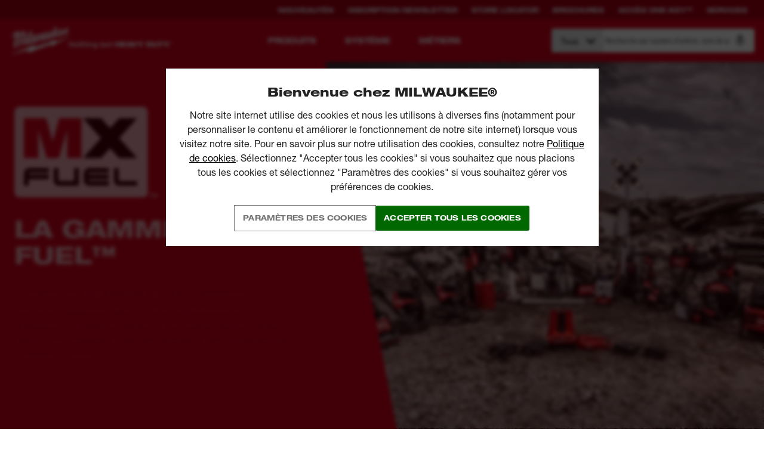

--- FILE ---
content_type: text/css
request_url: https://befr.milwaukeetool.eu/sitefiles/dist/mx-fuel-46630bd91207ae5608a8.css
body_size: 41437
content:
.content-carousel-section{position:relative;background:#f8f8f8}.content-carousel-section .tns-nav{position:absolute;max-width:1440px;width:100%;left:0;right:0;bottom:310px;margin:0 auto;padding:0 15px}@media(min-width: 34.375em){.content-carousel-section .tns-nav{bottom:385px}}@media(min-width: 62.25em){.content-carousel-section .tns-nav{bottom:60px}}@media(max-width: 1550px){.content-carousel-section .tns-nav{max-width:calc(100% - 90px)}}@media(max-width: 1200px){.content-carousel-section .tns-nav{max-width:calc(100% - 60px);padding:0}}@media(max-width: 62.24em){.content-carousel-section .tns-nav{max-width:calc(100% - 108px)}}@media(max-width: 47.99em){.content-carousel-section .tns-nav{max-width:calc(100% - 80px)}}.content-carousel-section .tns-nav button{height:10px;width:10px;padding:0;margin-right:10px;border-radius:50%;border:none;outline:none;background:#86878c;transition:background-color .3s ease}.content-carousel-section .tns-nav button.tns-nav-active{background:#db011c}.content-carousel-section__carousel{position:relative;width:100%}.content-carousel-section__carousel-item{position:relative;transition:opacity .5s ease-in-out}.content-carousel-section__carousel-item .carousel-inner{display:-webkit-flex;display:-ms-flexbox;display:flex;-webkit-align-items:center;-ms-flex-align:center;align-items:center;position:relative;z-index:10}@media(min-width: 62.25em){.content-carousel-section__carousel-item .carousel-inner{height:400px;padding-top:100px;padding-bottom:100px}@supports((display: -ms-grid) or (display: grid)){.content-carousel-section__carousel-item .carousel-inner{min-height:400px;height:100%}}}@media(min-width: 85.375em){.content-carousel-section__carousel-item .carousel-inner{height:500px}@supports((display: -ms-grid) or (display: grid)){.content-carousel-section__carousel-item .carousel-inner{min-height:500px;height:100%}}}.content-carousel-section__carousel-item .carousel-inner__content{padding:70px 24px}@media(min-width: 62.25em){.content-carousel-section__carousel-item .carousel-inner__content{width:50%;padding:0 48px 0 0}.content-carousel-section--flipped .content-carousel-section__carousel-item .carousel-inner__content{margin-left:auto;padding:0 0 0 48px}}.content-carousel-section__carousel-item .carousel-inner__content h2{margin-bottom:20px;font-size:24px;font-family:"Helvetica Neue LT W01_93 BlkEx",sans-serif;font-stretch:semi-expanded;font-style:normal;font-weight:900}.RURU .content-carousel-section__carousel-item .carousel-inner__content h2,.RORO .content-carousel-section__carousel-item .carousel-inner__content h2,.PLPL .content-carousel-section__carousel-item .carousel-inner__content h2,.HUHU .content-carousel-section__carousel-item .carousel-inner__content h2,.CSCZ .content-carousel-section__carousel-item .carousel-inner__content h2,.ETEE .content-carousel-section__carousel-item .carousel-inner__content h2,.LVLV .content-carousel-section__carousel-item .carousel-inner__content h2,.LTLT .content-carousel-section__carousel-item .carousel-inner__content h2,.SKSK .content-carousel-section__carousel-item .carousel-inner__content h2,.BGBG .content-carousel-section__carousel-item .carousel-inner__content h2{font-weight:bold;font-style:normal;font-family:"Arimo",sans-serif !important}.RURU .content-carousel-section__carousel-item .carousel-inner__content h2 strong,.RORO .content-carousel-section__carousel-item .carousel-inner__content h2 strong,.PLPL .content-carousel-section__carousel-item .carousel-inner__content h2 strong,.HUHU .content-carousel-section__carousel-item .carousel-inner__content h2 strong,.CSCZ .content-carousel-section__carousel-item .carousel-inner__content h2 strong,.ETEE .content-carousel-section__carousel-item .carousel-inner__content h2 strong,.LVLV .content-carousel-section__carousel-item .carousel-inner__content h2 strong,.LTLT .content-carousel-section__carousel-item .carousel-inner__content h2 strong,.SKSK .content-carousel-section__carousel-item .carousel-inner__content h2 strong,.BGBG .content-carousel-section__carousel-item .carousel-inner__content h2 strong{font-weight:bold;font-family:"Arimo",sans-serif !important}.RURU .content-carousel-section__carousel-item .carousel-inner__content h2 b,.RORO .content-carousel-section__carousel-item .carousel-inner__content h2 b,.PLPL .content-carousel-section__carousel-item .carousel-inner__content h2 b,.HUHU .content-carousel-section__carousel-item .carousel-inner__content h2 b,.CSCZ .content-carousel-section__carousel-item .carousel-inner__content h2 b,.ETEE .content-carousel-section__carousel-item .carousel-inner__content h2 b,.LVLV .content-carousel-section__carousel-item .carousel-inner__content h2 b,.LTLT .content-carousel-section__carousel-item .carousel-inner__content h2 b,.SKSK .content-carousel-section__carousel-item .carousel-inner__content h2 b,.BGBG .content-carousel-section__carousel-item .carousel-inner__content h2 b{font-weight:bold;font-family:"Arimo",sans-serif !important}@media(min-width: 62.25em){.content-carousel-section__carousel-item .carousel-inner__content h2{font-size:30px}}.content-carousel-section__carousel-item .carousel-inner__content p{font-size:14px;line-height:22px;font-family:"Helvetica Neue LT W05_53 Ext",sans-serif;font-stretch:semi-expanded;font-style:normal;font-weight:400}.RURU .content-carousel-section__carousel-item .carousel-inner__content p,.RORO .content-carousel-section__carousel-item .carousel-inner__content p,.PLPL .content-carousel-section__carousel-item .carousel-inner__content p,.HUHU .content-carousel-section__carousel-item .carousel-inner__content p,.CSCZ .content-carousel-section__carousel-item .carousel-inner__content p,.ETEE .content-carousel-section__carousel-item .carousel-inner__content p,.LVLV .content-carousel-section__carousel-item .carousel-inner__content p,.LTLT .content-carousel-section__carousel-item .carousel-inner__content p,.SKSK .content-carousel-section__carousel-item .carousel-inner__content p,.BGBG .content-carousel-section__carousel-item .carousel-inner__content p{font-weight:bold;font-style:normal;font-family:"Arimo",sans-serif !important}.RURU .content-carousel-section__carousel-item .carousel-inner__content p strong,.RORO .content-carousel-section__carousel-item .carousel-inner__content p strong,.PLPL .content-carousel-section__carousel-item .carousel-inner__content p strong,.HUHU .content-carousel-section__carousel-item .carousel-inner__content p strong,.CSCZ .content-carousel-section__carousel-item .carousel-inner__content p strong,.ETEE .content-carousel-section__carousel-item .carousel-inner__content p strong,.LVLV .content-carousel-section__carousel-item .carousel-inner__content p strong,.LTLT .content-carousel-section__carousel-item .carousel-inner__content p strong,.SKSK .content-carousel-section__carousel-item .carousel-inner__content p strong,.BGBG .content-carousel-section__carousel-item .carousel-inner__content p strong{font-weight:bold;font-family:"Arimo",sans-serif !important}.RURU .content-carousel-section__carousel-item .carousel-inner__content p b,.RORO .content-carousel-section__carousel-item .carousel-inner__content p b,.PLPL .content-carousel-section__carousel-item .carousel-inner__content p b,.HUHU .content-carousel-section__carousel-item .carousel-inner__content p b,.CSCZ .content-carousel-section__carousel-item .carousel-inner__content p b,.ETEE .content-carousel-section__carousel-item .carousel-inner__content p b,.LVLV .content-carousel-section__carousel-item .carousel-inner__content p b,.LTLT .content-carousel-section__carousel-item .carousel-inner__content p b,.SKSK .content-carousel-section__carousel-item .carousel-inner__content p b,.BGBG .content-carousel-section__carousel-item .carousel-inner__content p b{font-weight:bold;font-family:"Arimo",sans-serif !important}.content-carousel-section__carousel-item .carousel-media{height:100%;overflow:hidden}@media(min-width: 62.25em){.content-carousel-section__carousel-item .carousel-media{position:absolute;z-index:10;top:0;right:0;width:50%}.content-carousel-section--flipped .content-carousel-section__carousel-item .carousel-media{left:0;right:auto}}.content-carousel-section__carousel-item .carousel-media__video{width:100%;height:275px;object-fit:cover}@media(min-width: 34.375em){.content-carousel-section__carousel-item .carousel-media__video{height:350px}}@media(min-width: 62.25em){.content-carousel-section__carousel-item .carousel-media__video{min-height:275px;height:100%}}.content-carousel-section__carousel-item .carousel-media__image{width:100%;height:275px;object-fit:cover}@media(min-width: 34.375em){.content-carousel-section__carousel-item .carousel-media__image{height:350px}}@media(min-width: 62.25em){.content-carousel-section__carousel-item .carousel-media__image{min-height:275px;height:100%}}@-webkit-keyframes fade-in{to{-webkit-transform:translate(0%, 0%);transform:translate(0%, 0%);opacity:1}}@keyframes fade-in{to{-webkit-transform:translate(0%, 0%);transform:translate(0%, 0%);opacity:1}}.cta-grid-section{background:#f1f1f1;padding:44px 0 30px}@media(min-width: 48em){.cta-grid-section{padding:60px 0}}.cta-grid-section__content{text-align:center}.cta-grid-section__content h2{font-size:24px;margin-bottom:20px}@media(min-width: 48em){.cta-grid-section__content h2{font-size:30px}}.cta-grid-section__content p{font-family:"Helvetica Neue LT W05_53 Ext",sans-serif;font-stretch:semi-expanded;font-style:normal;font-weight:400;font-size:14px}.RURU .cta-grid-section__content p,.RORO .cta-grid-section__content p,.PLPL .cta-grid-section__content p,.HUHU .cta-grid-section__content p,.CSCZ .cta-grid-section__content p,.ETEE .cta-grid-section__content p,.LVLV .cta-grid-section__content p,.LTLT .cta-grid-section__content p,.SKSK .cta-grid-section__content p,.BGBG .cta-grid-section__content p{font-weight:bold;font-style:normal;font-family:"Arimo",sans-serif !important}.RURU .cta-grid-section__content p strong,.RORO .cta-grid-section__content p strong,.PLPL .cta-grid-section__content p strong,.HUHU .cta-grid-section__content p strong,.CSCZ .cta-grid-section__content p strong,.ETEE .cta-grid-section__content p strong,.LVLV .cta-grid-section__content p strong,.LTLT .cta-grid-section__content p strong,.SKSK .cta-grid-section__content p strong,.BGBG .cta-grid-section__content p strong{font-weight:bold;font-family:"Arimo",sans-serif !important}.RURU .cta-grid-section__content p b,.RORO .cta-grid-section__content p b,.PLPL .cta-grid-section__content p b,.HUHU .cta-grid-section__content p b,.CSCZ .cta-grid-section__content p b,.ETEE .cta-grid-section__content p b,.LVLV .cta-grid-section__content p b,.LTLT .cta-grid-section__content p b,.SKSK .cta-grid-section__content p b,.BGBG .cta-grid-section__content p b{font-weight:bold;font-family:"Arimo",sans-serif !important}.cta-grid-section__list{display:-webkit-flex;display:-ms-flexbox;display:flex;-webkit-flex-wrap:wrap;-ms-flex-wrap:wrap;flex-wrap:wrap;margin-top:40px}.cta-grid-section__list--center{-webkit-justify-content:center;-ms-flex-pack:center;justify-content:center}@media(min-width: 48em){.cta-grid-section__list{margin-top:80px}}.cta-grid-section__list-item{width:100%;padding:0 10px;margin-bottom:20px;opacity:0}.cta-grid-section__list-item.animated{will-change:transform;-webkit-transform:translate(0%, 50px);-ms-transform:translate(0%, 50px);transform:translate(0%, 50px);opacity:0;-webkit-animation:fade-in 500ms 0ms cubic-bezier(0.645, 0.045, 0.355, 1) forwards;animation:fade-in 500ms 0ms cubic-bezier(0.645, 0.045, 0.355, 1) forwards}@media(min-width: 48em){.cta-grid-section__list-item{width:50%}}@media(min-width: 62.25em){.cta-grid-section__list-item{width:33.333%}}.cta-grid-section__list-item a{position:relative;display:block;overflow:hidden;padding-bottom:76px}.cta-grid-section__list-item a:hover .list-item-image{-webkit-transform:translateY(-24px);-ms-transform:translateY(-24px);transform:translateY(-24px)}.cta-grid-section__list-item a:hover .list-item-text{max-height:100px}.cta-grid-section__list-item .list-item-image{height:209px;background-position:top center;background-size:cover;background-repeat:no-repeat;transition:-webkit-transform .3s ease;transition:transform .3s ease;transition:transform .3s ease, -webkit-transform .3s ease}@media(min-width: 48em){.cta-grid-section__list-item .list-item-image{height:276px}}.cta-grid-section__list-item .list-item-text{background:#db011c;position:absolute;bottom:0;left:0;right:0;width:100%;height:100%;max-height:76px;will-change:max-height;display:-webkit-flex;display:-ms-flexbox;display:flex;-webkit-justify-content:center;-ms-flex-pack:center;justify-content:center;-webkit-align-items:center;-ms-flex-align:center;align-items:center;text-align:center;padding:0 15px;transition:max-height .3s ease}.cta-grid-section__list-item .list-item-text:before{position:absolute;top:-28px;left:50%;-webkit-transform:translateX(-50%);-ms-transform:translateX(-50%);transform:translateX(-50%);right:0;margin:0 auto;content:" ";display:block;width:0;height:0;border-style:solid;border-width:0 350px 28px 350px;border-color:transparent transparent #db011c transparent}@media(min-width: 48em){.cta-grid-section__list-item .list-item-text:before{border-width:0 225px 28px 225px}}.cta-grid-section__list-item .list-item-text p{display:block;max-width:242px;font-size:18px;line-height:20px;font-family:"Helvetica Neue LT W05_83 Hv Ex";color:#fff}.cta-grid-section__list-item .list-item-extra-info{font-size:11px}.full-width-banner-with-content{position:relative;background-color:#000}.full-width-banner-with-content:before{content:" ";position:absolute;z-index:10;top:0;left:0;width:100%;height:100%;background:rgba(0,0,0,.65)}@media(min-width: 48em){.full-width-banner-with-content:before{background:rgba(0,0,0,.4)}}.full-width-banner-with-content__title{text-align:center}.full-width-banner-with-content__image{position:absolute;top:0;left:0;width:100%;height:100%;background-size:cover;background-repeat:no-repeat;background-position:center;z-index:1}.full-width-banner-with-content__bg-overlay{position:absolute;top:0;left:0;width:100%;height:100%;background:rgba(0,0,0,.7);z-index:2}.full-width-banner-with-content__overlay{position:absolute;top:0;left:0;width:100%;height:100%;background-size:cover;background-repeat:no-repeat;background-position:center}.full-width-banner-with-content__icons{margin-bottom:24px;text-align:center}.full-width-banner-with-content__icons picture{display:inline-block;margin-left:12px;max-width:100px}.full-width-banner-with-content__icons picture:first-child{margin-left:0px}.full-width-banner-with-content__inner{position:relative;padding:48px 24px;z-index:10;display:-webkit-flex;display:-ms-flexbox;display:flex;-webkit-flex-direction:row;-ms-flex-direction:row;flex-direction:row;-webkit-align-items:center;-ms-flex-align:center;align-items:center;color:#fff}@media(min-width: 48em){.full-width-banner-with-content__inner{-webkit-justify-content:flex-end;-ms-flex-pack:end;justify-content:flex-end;padding:48px}}.full-width-banner-with-content__inner>div{width:100%}.full-width-banner-with-content__inner h2{font-size:24px;margin-bottom:14px;text-transform:uppercase}@media(min-width: 48em){.full-width-banner-with-content__inner h2{font-size:30px}}.full-width-banner-with-content__inner p{font-size:14px;line-height:20px;margin-bottom:18px;font-family:"Helvetica Neue LT W05_53 Ext",sans-serif;font-stretch:semi-expanded;font-style:normal;font-weight:400}.RURU .full-width-banner-with-content__inner p,.RORO .full-width-banner-with-content__inner p,.PLPL .full-width-banner-with-content__inner p,.HUHU .full-width-banner-with-content__inner p,.CSCZ .full-width-banner-with-content__inner p,.ETEE .full-width-banner-with-content__inner p,.LVLV .full-width-banner-with-content__inner p,.LTLT .full-width-banner-with-content__inner p,.SKSK .full-width-banner-with-content__inner p,.BGBG .full-width-banner-with-content__inner p{font-weight:bold;font-style:normal;font-family:"Arimo",sans-serif !important}.RURU .full-width-banner-with-content__inner p strong,.RORO .full-width-banner-with-content__inner p strong,.PLPL .full-width-banner-with-content__inner p strong,.HUHU .full-width-banner-with-content__inner p strong,.CSCZ .full-width-banner-with-content__inner p strong,.ETEE .full-width-banner-with-content__inner p strong,.LVLV .full-width-banner-with-content__inner p strong,.LTLT .full-width-banner-with-content__inner p strong,.SKSK .full-width-banner-with-content__inner p strong,.BGBG .full-width-banner-with-content__inner p strong{font-weight:bold;font-family:"Arimo",sans-serif !important}.RURU .full-width-banner-with-content__inner p b,.RORO .full-width-banner-with-content__inner p b,.PLPL .full-width-banner-with-content__inner p b,.HUHU .full-width-banner-with-content__inner p b,.CSCZ .full-width-banner-with-content__inner p b,.ETEE .full-width-banner-with-content__inner p b,.LVLV .full-width-banner-with-content__inner p b,.LTLT .full-width-banner-with-content__inner p b,.SKSK .full-width-banner-with-content__inner p b,.BGBG .full-width-banner-with-content__inner p b{font-weight:bold;font-family:"Arimo",sans-serif !important}@media(min-width: 48em){.full-width-banner-with-content__inner p{font-size:16px;line-height:24px;margin-bottom:36px}}.full-width-banner-with-content__inner .ds-button{display:inline-block;width:auto}.full-width-banner-with-content__inner .ds-button--white{color:#000}.full-width-banner-with-content__button-container{text-align:center}.full-width-image-with-title{background:#db011c;text-align:center;padding:70px 0}.full-width-image-with-title h2{color:#fff;margin-bottom:60px;font-size:24px;font-family:"Helvetica Neue LT W05_83 Hv Ex"}@media(min-width: 48em){.full-width-image-with-title h2{font-size:30px;margin-bottom:30px}}.mx-product-section{background:#db011c}.mx-product-section .mxf-two-tone-content+.mx-product-section__list{margin-top:-60px;padding-top:0;position:relative}.mx-product-section__list{display:-webkit-flex;display:-ms-flexbox;display:flex;-webkit-flex-flow:row;-ms-flex-flow:row;flex-flow:row;-webkit-flex-wrap:wrap;-ms-flex-wrap:wrap;flex-wrap:wrap;padding:60px 0 30px}@media(min-width: 48em){.mx-product-section__list{padding:60px 0}}.mx-product-section__list-item{width:100%;padding:0 10px;margin:0 -1px 40px;text-align:center}@media(min-width: 48em){.mx-product-section__list-item{width:50%}}@media(min-width: 62.25em){.mx-product-section__list-item{width:33.333%}}.mx-product-section__list-item a{cursor:pointer;display:block}.mx-product-section__list-item .list-item-title{display:-webkit-flex;display:-ms-flexbox;display:flex;-webkit-align-items:center;-ms-flex-align:center;align-items:center;margin:0 auto 34px;padding:0 10px;font-size:18px;line-height:20px;font-family:"Helvetica Neue LT W01_93 BlkEx",sans-serif;font-stretch:semi-expanded;font-style:normal;font-weight:900;color:#fff;text-align:center;max-width:250px;min-height:unset}.RURU .mx-product-section__list-item .list-item-title,.RORO .mx-product-section__list-item .list-item-title,.PLPL .mx-product-section__list-item .list-item-title,.HUHU .mx-product-section__list-item .list-item-title,.CSCZ .mx-product-section__list-item .list-item-title,.ETEE .mx-product-section__list-item .list-item-title,.LVLV .mx-product-section__list-item .list-item-title,.LTLT .mx-product-section__list-item .list-item-title,.SKSK .mx-product-section__list-item .list-item-title,.BGBG .mx-product-section__list-item .list-item-title{font-weight:bold;font-style:normal;font-family:"Arimo",sans-serif !important}.RURU .mx-product-section__list-item .list-item-title strong,.RORO .mx-product-section__list-item .list-item-title strong,.PLPL .mx-product-section__list-item .list-item-title strong,.HUHU .mx-product-section__list-item .list-item-title strong,.CSCZ .mx-product-section__list-item .list-item-title strong,.ETEE .mx-product-section__list-item .list-item-title strong,.LVLV .mx-product-section__list-item .list-item-title strong,.LTLT .mx-product-section__list-item .list-item-title strong,.SKSK .mx-product-section__list-item .list-item-title strong,.BGBG .mx-product-section__list-item .list-item-title strong{font-weight:bold;font-family:"Arimo",sans-serif !important}.RURU .mx-product-section__list-item .list-item-title b,.RORO .mx-product-section__list-item .list-item-title b,.PLPL .mx-product-section__list-item .list-item-title b,.HUHU .mx-product-section__list-item .list-item-title b,.CSCZ .mx-product-section__list-item .list-item-title b,.ETEE .mx-product-section__list-item .list-item-title b,.LVLV .mx-product-section__list-item .list-item-title b,.LTLT .mx-product-section__list-item .list-item-title b,.SKSK .mx-product-section__list-item .list-item-title b,.BGBG .mx-product-section__list-item .list-item-title b{font-weight:bold;font-family:"Arimo",sans-serif !important}@media(min-width: 48em){.mx-product-section__list-item .list-item-title{max-width:366px;min-height:84px;font-size:21px;line-height:26px}}.mx-product-section__list-item .list-item-product{transition:-webkit-transform .3s ease;transition:transform .3s ease;transition:transform .3s ease, -webkit-transform .3s ease;margin-bottom:16px}@media(min-width: 48em){.mx-product-section__list-item .list-item-product{margin-bottom:0}}.mx-product-section__list-item .list-item-product:hover{-webkit-transform:scale(0.9);-ms-transform:scale(0.9);transform:scale(0.9)}.mx-product-section__list-item .ds-button{display:inline-block;min-width:230px;width:auto;border:1px solid #fff;background:transparent;color:#fff;transition:background-color .3s cubic-bezier(0.645, 0.045, 0.355, 1),color .3s cubic-bezier(0.645, 0.045, 0.355, 1),opacity .3s cubic-bezier(0.645, 0.045, 0.355, 1)}.mx-product-section__list-item .ds-button:hover{background:#fff;color:#db011c}.mxf-product-carousel{background:#db031d;padding:60px 0}.mxf-product-carousel p{max-width:862px;margin:0 auto;color:#fff;font-size:14px;font-family:"Helvetica Neue LT W05_63 Md Ex",sans-serif;font-style:normal;font-weight:normal}.RURU .mxf-product-carousel p,.RORO .mxf-product-carousel p,.PLPL .mxf-product-carousel p,.HUHU .mxf-product-carousel p,.CSCZ .mxf-product-carousel p,.ETEE .mxf-product-carousel p,.LVLV .mxf-product-carousel p,.LTLT .mxf-product-carousel p,.SKSK .mxf-product-carousel p,.BGBG .mxf-product-carousel p{font-weight:bold;font-style:normal;font-family:"Arimo",sans-serif !important}.RURU .mxf-product-carousel p strong,.RORO .mxf-product-carousel p strong,.PLPL .mxf-product-carousel p strong,.HUHU .mxf-product-carousel p strong,.CSCZ .mxf-product-carousel p strong,.ETEE .mxf-product-carousel p strong,.LVLV .mxf-product-carousel p strong,.LTLT .mxf-product-carousel p strong,.SKSK .mxf-product-carousel p strong,.BGBG .mxf-product-carousel p strong{font-weight:bold;font-family:"Arimo",sans-serif !important}.RURU .mxf-product-carousel p b,.RORO .mxf-product-carousel p b,.PLPL .mxf-product-carousel p b,.HUHU .mxf-product-carousel p b,.CSCZ .mxf-product-carousel p b,.ETEE .mxf-product-carousel p b,.LVLV .mxf-product-carousel p b,.LTLT .mxf-product-carousel p b,.SKSK .mxf-product-carousel p b,.BGBG .mxf-product-carousel p b{font-weight:bold;font-family:"Arimo",sans-serif !important}@media(min-width: 48em){.mxf-product-carousel p{font-size:16px}}.mxf-product-carousel .slick-current .mxf-product-carousel-item strong,.mxf-product-carousel .slick-current .mxf-product-carousel-item .mxf-product-carousel-item__cta{opacity:1;visibility:visible}.mxf-product-carousel__inner{padding:60px 0}.mxf-product-carousel__inner .mxf-product-carousel-item{text-align:center}.mxf-product-carousel__inner .mxf-product-carousel-item__image{min-height:410px}.mxf-product-carousel__inner .mxf-product-carousel-item strong{display:block;font-size:16px;text-transform:uppercase;font-family:"Helvetica Neue LT W05_83 Hv Ex";color:#fff;margin-bottom:24px;opacity:0;visibility:hidden}.mxf-product-carousel__inner .mxf-product-carousel-item__cta{max-width:230px;height:40px;border:1px solid #fff;color:#fff;background:transparent;text-transform:uppercase;font-size:14px;font-family:"Helvetica Neue LT W05_83 Hv Ex";opacity:0;visibility:hidden;transition:background-color .15s ease-in-out,color .15s ease-in-out}.mxf-product-carousel__inner .mxf-product-carousel-item__cta:hover{background:#fff;color:#db011c}.product-cost-calculator{background:#f8f8f8;padding:48px 0}@media(min-width: 62.25em){.product-cost-calculator{padding:96px 0}}.product-cost-calculator__title{position:relative}.product-cost-calculator__title h2{text-transform:uppercase;margin-bottom:14.4px;font-size:24px}@media(min-width: 62.25em){.product-cost-calculator__title h2{font-size:30px}}.product-cost-calculator__title h2 strong{color:#db011c}.product-cost-calculator__title p{font-size:14px;font-family:"Helvetica Neue LT W05_53 Ext",sans-serif;font-stretch:semi-expanded;font-style:normal;font-weight:400}.RURU .product-cost-calculator__title p,.RORO .product-cost-calculator__title p,.PLPL .product-cost-calculator__title p,.HUHU .product-cost-calculator__title p,.CSCZ .product-cost-calculator__title p,.ETEE .product-cost-calculator__title p,.LVLV .product-cost-calculator__title p,.LTLT .product-cost-calculator__title p,.SKSK .product-cost-calculator__title p,.BGBG .product-cost-calculator__title p{font-weight:bold;font-style:normal;font-family:"Arimo",sans-serif !important}.RURU .product-cost-calculator__title p strong,.RORO .product-cost-calculator__title p strong,.PLPL .product-cost-calculator__title p strong,.HUHU .product-cost-calculator__title p strong,.CSCZ .product-cost-calculator__title p strong,.ETEE .product-cost-calculator__title p strong,.LVLV .product-cost-calculator__title p strong,.LTLT .product-cost-calculator__title p strong,.SKSK .product-cost-calculator__title p strong,.BGBG .product-cost-calculator__title p strong{font-weight:bold;font-family:"Arimo",sans-serif !important}.RURU .product-cost-calculator__title p b,.RORO .product-cost-calculator__title p b,.PLPL .product-cost-calculator__title p b,.HUHU .product-cost-calculator__title p b,.CSCZ .product-cost-calculator__title p b,.ETEE .product-cost-calculator__title p b,.LVLV .product-cost-calculator__title p b,.LTLT .product-cost-calculator__title p b,.SKSK .product-cost-calculator__title p b,.BGBG .product-cost-calculator__title p b{font-weight:bold;font-family:"Arimo",sans-serif !important}@media(min-width: 62.25em){.product-cost-calculator__split-inner{display:-webkit-flex;display:-ms-flexbox;display:flex;-webkit-flex-direction:row;-ms-flex-direction:row;flex-direction:row}}.product-cost-calculator__questions{padding-top:36px;padding-right:0px;overflow:hidden;opacity:0;height:0;will-change:transform}.product-cost-calculator__questions.active{height:auto;opacity:1;overflow:visible}@media(min-width: 62.25em){.product-cost-calculator__questions{padding-top:72px;padding-right:72px}}.product-cost-calculator__listing{-webkit-flex:1;-ms-flex:1;flex:1}.product-cost-calculator__listing h3{margin-bottom:21.6px;font-size:16px;letter-spacing:.5px;text-transform:uppercase;color:#231f20;font-family:"Helvetica Neue LT W01_93 BlkEx",sans-serif;font-stretch:semi-expanded;font-style:normal;font-weight:900}.RURU .product-cost-calculator__listing h3,.RORO .product-cost-calculator__listing h3,.PLPL .product-cost-calculator__listing h3,.HUHU .product-cost-calculator__listing h3,.CSCZ .product-cost-calculator__listing h3,.ETEE .product-cost-calculator__listing h3,.LVLV .product-cost-calculator__listing h3,.LTLT .product-cost-calculator__listing h3,.SKSK .product-cost-calculator__listing h3,.BGBG .product-cost-calculator__listing h3{font-weight:bold;font-style:normal;font-family:"Arimo",sans-serif !important}.RURU .product-cost-calculator__listing h3 strong,.RORO .product-cost-calculator__listing h3 strong,.PLPL .product-cost-calculator__listing h3 strong,.HUHU .product-cost-calculator__listing h3 strong,.CSCZ .product-cost-calculator__listing h3 strong,.ETEE .product-cost-calculator__listing h3 strong,.LVLV .product-cost-calculator__listing h3 strong,.LTLT .product-cost-calculator__listing h3 strong,.SKSK .product-cost-calculator__listing h3 strong,.BGBG .product-cost-calculator__listing h3 strong{font-weight:bold;font-family:"Arimo",sans-serif !important}.RURU .product-cost-calculator__listing h3 b,.RORO .product-cost-calculator__listing h3 b,.PLPL .product-cost-calculator__listing h3 b,.HUHU .product-cost-calculator__listing h3 b,.CSCZ .product-cost-calculator__listing h3 b,.ETEE .product-cost-calculator__listing h3 b,.LVLV .product-cost-calculator__listing h3 b,.LTLT .product-cost-calculator__listing h3 b,.SKSK .product-cost-calculator__listing h3 b,.BGBG .product-cost-calculator__listing h3 b{font-weight:bold;font-family:"Arimo",sans-serif !important}@media(min-width: 62.25em){.product-cost-calculator__listing h3{font-size:18px}}.product-cost-calculator__listing-item{margin-bottom:52.8px}.product-cost-calculator__multiple-rows{max-width:530px}.product-cost-calculator__row{margin-bottom:36px}.product-cost-calculator__multiple-rows .product-cost-calculator__row{display:-webkit-flex;display:-ms-flexbox;display:flex;-webkit-flex-direction:row;-ms-flex-direction:row;flex-direction:row;-webkit-align-items:center;-ms-flex-align:center;align-items:center;margin-bottom:12px}.product-cost-calculator__label{cursor:text;display:block;color:#707070;text-transform:uppercase;font-family:"Helvetica Neue LT W01_93 BlkEx",sans-serif;font-stretch:semi-expanded;font-style:normal;font-weight:900;font-size:10px;letter-spacing:.5}.RURU .product-cost-calculator__label,.RORO .product-cost-calculator__label,.PLPL .product-cost-calculator__label,.HUHU .product-cost-calculator__label,.CSCZ .product-cost-calculator__label,.ETEE .product-cost-calculator__label,.LVLV .product-cost-calculator__label,.LTLT .product-cost-calculator__label,.SKSK .product-cost-calculator__label,.BGBG .product-cost-calculator__label{font-weight:bold;font-style:normal;font-family:"Arimo",sans-serif !important}.RURU .product-cost-calculator__label strong,.RORO .product-cost-calculator__label strong,.PLPL .product-cost-calculator__label strong,.HUHU .product-cost-calculator__label strong,.CSCZ .product-cost-calculator__label strong,.ETEE .product-cost-calculator__label strong,.LVLV .product-cost-calculator__label strong,.LTLT .product-cost-calculator__label strong,.SKSK .product-cost-calculator__label strong,.BGBG .product-cost-calculator__label strong{font-weight:bold;font-family:"Arimo",sans-serif !important}.RURU .product-cost-calculator__label b,.RORO .product-cost-calculator__label b,.PLPL .product-cost-calculator__label b,.HUHU .product-cost-calculator__label b,.CSCZ .product-cost-calculator__label b,.ETEE .product-cost-calculator__label b,.LVLV .product-cost-calculator__label b,.LTLT .product-cost-calculator__label b,.SKSK .product-cost-calculator__label b,.BGBG .product-cost-calculator__label b{font-weight:bold;font-family:"Arimo",sans-serif !important}@media(min-width: 22.5em){.product-cost-calculator__label{font-size:12px}}@media(min-width: 62.25em){.product-cost-calculator__label{font-size:14px}}.product-cost-calculator__row .product-cost-calculator__label{margin-bottom:18px}.product-cost-calculator__multiple-rows .product-cost-calculator__label{-webkit-flex:1;-ms-flex:1;flex:1;margin-bottom:0}.product-cost-calculator__radio{display:none}.product-cost-calculator__radio:checked+label{background-color:#db011c;border-color:#db011c;color:#fff}.product-cost-calculator__radio-label{background-color:#fff;border:1px solid #707070;color:#000;margin-right:4.8px;margin-bottom:9.6px;font-size:10px;padding:7.2px 12px;font-family:"Helvetica Neue LT W01_73 Bd Ex",sans-serif;font-stretch:semi-expanded;font-style:normal;font-weight:700;transition:background-color 150ms,color 150ms ease,border-color 150ms ease;-webkit-user-select:none;-moz-user-select:none;-ms-user-select:none;user-select:none}.RURU .product-cost-calculator__radio-label,.RORO .product-cost-calculator__radio-label,.PLPL .product-cost-calculator__radio-label,.HUHU .product-cost-calculator__radio-label,.CSCZ .product-cost-calculator__radio-label,.ETEE .product-cost-calculator__radio-label,.LVLV .product-cost-calculator__radio-label,.LTLT .product-cost-calculator__radio-label,.SKSK .product-cost-calculator__radio-label,.BGBG .product-cost-calculator__radio-label{font-weight:bold;font-style:normal;font-family:"Arimo",sans-serif !important}.RURU .product-cost-calculator__radio-label strong,.RORO .product-cost-calculator__radio-label strong,.PLPL .product-cost-calculator__radio-label strong,.HUHU .product-cost-calculator__radio-label strong,.CSCZ .product-cost-calculator__radio-label strong,.ETEE .product-cost-calculator__radio-label strong,.LVLV .product-cost-calculator__radio-label strong,.LTLT .product-cost-calculator__radio-label strong,.SKSK .product-cost-calculator__radio-label strong,.BGBG .product-cost-calculator__radio-label strong{font-weight:bold;font-family:"Arimo",sans-serif !important}.RURU .product-cost-calculator__radio-label b,.RORO .product-cost-calculator__radio-label b,.PLPL .product-cost-calculator__radio-label b,.HUHU .product-cost-calculator__radio-label b,.CSCZ .product-cost-calculator__radio-label b,.ETEE .product-cost-calculator__radio-label b,.LVLV .product-cost-calculator__radio-label b,.LTLT .product-cost-calculator__radio-label b,.SKSK .product-cost-calculator__radio-label b,.BGBG .product-cost-calculator__radio-label b{font-weight:bold;font-family:"Arimo",sans-serif !important}@media(min-width: 22.5em){.product-cost-calculator__radio-label{font-size:12px;margin-bottom:0}}@media(min-width: 62.25em){.product-cost-calculator__radio-label{margin-right:16.8px}}.product-cost-calculator__input{width:62px;height:36px;background-color:#fff;border:1px solid #707070;color:#000;padding:0 7.2px;text-align:right;outline:none;font-size:12px;font-family:"Helvetica Neue LT W05_53 Ext",sans-serif;font-stretch:semi-expanded;font-style:normal;font-weight:400}.RURU .product-cost-calculator__input,.RORO .product-cost-calculator__input,.PLPL .product-cost-calculator__input,.HUHU .product-cost-calculator__input,.CSCZ .product-cost-calculator__input,.ETEE .product-cost-calculator__input,.LVLV .product-cost-calculator__input,.LTLT .product-cost-calculator__input,.SKSK .product-cost-calculator__input,.BGBG .product-cost-calculator__input{font-weight:bold;font-style:normal;font-family:"Arimo",sans-serif !important}.RURU .product-cost-calculator__input strong,.RORO .product-cost-calculator__input strong,.PLPL .product-cost-calculator__input strong,.HUHU .product-cost-calculator__input strong,.CSCZ .product-cost-calculator__input strong,.ETEE .product-cost-calculator__input strong,.LVLV .product-cost-calculator__input strong,.LTLT .product-cost-calculator__input strong,.SKSK .product-cost-calculator__input strong,.BGBG .product-cost-calculator__input strong{font-weight:bold;font-family:"Arimo",sans-serif !important}.RURU .product-cost-calculator__input b,.RORO .product-cost-calculator__input b,.PLPL .product-cost-calculator__input b,.HUHU .product-cost-calculator__input b,.CSCZ .product-cost-calculator__input b,.ETEE .product-cost-calculator__input b,.LVLV .product-cost-calculator__input b,.LTLT .product-cost-calculator__input b,.SKSK .product-cost-calculator__input b,.BGBG .product-cost-calculator__input b{font-weight:bold;font-family:"Arimo",sans-serif !important}.product-cost-calculator__input:disabled{background-color:#d4d4d4;cursor:not-allowed}@media(min-width: 48em){.product-cost-calculator__input{font-size:14px;padding:0 14.4px;width:102px}}.product-cost-calculator__input--number{-webkit-appearance:textfield;-moz-appearance:textfield;appearance:textfield;color:#231f20;width:54px;padding:0 6px;text-align:center}.product-cost-calculator__input--number::-webkit-inner-spin-button,.product-cost-calculator__input--number::-webkit-outer-spin-button{-webkit-appearance:none;-moz-appearance:none;appearance:none;margin:0}.product-cost-calculator__row--no-styling .product-cost-calculator__input{height:auto;background:none;border:none;font-size:12px}.product-cost-calculator__select{width:104px;height:36px;background-color:#fff;background-image:url([data-uri]);background-repeat:no-repeat;background-position:right 10px center;border:1px solid #707070;color:#000;margin-left:7.2px;padding:0 28.8px 0 7.2px;outline:none;font-size:12px;font-family:"Helvetica Neue LT W05_53 Ext",sans-serif;font-stretch:semi-expanded;font-style:normal;font-weight:400;-webkit-appearance:none;-moz-appearance:none;appearance:none;text-indent:1px;text-overflow:""}.RURU .product-cost-calculator__select,.RORO .product-cost-calculator__select,.PLPL .product-cost-calculator__select,.HUHU .product-cost-calculator__select,.CSCZ .product-cost-calculator__select,.ETEE .product-cost-calculator__select,.LVLV .product-cost-calculator__select,.LTLT .product-cost-calculator__select,.SKSK .product-cost-calculator__select,.BGBG .product-cost-calculator__select{font-weight:bold;font-style:normal;font-family:"Arimo",sans-serif !important}.RURU .product-cost-calculator__select strong,.RORO .product-cost-calculator__select strong,.PLPL .product-cost-calculator__select strong,.HUHU .product-cost-calculator__select strong,.CSCZ .product-cost-calculator__select strong,.ETEE .product-cost-calculator__select strong,.LVLV .product-cost-calculator__select strong,.LTLT .product-cost-calculator__select strong,.SKSK .product-cost-calculator__select strong,.BGBG .product-cost-calculator__select strong{font-weight:bold;font-family:"Arimo",sans-serif !important}.RURU .product-cost-calculator__select b,.RORO .product-cost-calculator__select b,.PLPL .product-cost-calculator__select b,.HUHU .product-cost-calculator__select b,.CSCZ .product-cost-calculator__select b,.ETEE .product-cost-calculator__select b,.LVLV .product-cost-calculator__select b,.LTLT .product-cost-calculator__select b,.SKSK .product-cost-calculator__select b,.BGBG .product-cost-calculator__select b{font-weight:bold;font-family:"Arimo",sans-serif !important}.product-cost-calculator__select::-ms-expand{display:none}@media(min-width: 34.375em){.product-cost-calculator__select{font-size:14px;width:178px;margin-left:12px;padding:0 24px 0 14.4px}}.product-cost-calculator__row--no-styling .product-cost-calculator__select{height:auto;background:none;border:none;font-size:12px}.product-cost-calculator .ds-form__dropdown{width:104px;height:36px;background-color:#fff;border:1px solid #707070;color:#000;margin-left:7.2px;padding:0 7.2px;outline:none;font-size:12px;font-family:"Helvetica Neue LT W05_53 Ext",sans-serif;font-stretch:semi-expanded;font-style:normal;font-weight:400;z-index:inherit}.RURU .product-cost-calculator .ds-form__dropdown,.RORO .product-cost-calculator .ds-form__dropdown,.PLPL .product-cost-calculator .ds-form__dropdown,.HUHU .product-cost-calculator .ds-form__dropdown,.CSCZ .product-cost-calculator .ds-form__dropdown,.ETEE .product-cost-calculator .ds-form__dropdown,.LVLV .product-cost-calculator .ds-form__dropdown,.LTLT .product-cost-calculator .ds-form__dropdown,.SKSK .product-cost-calculator .ds-form__dropdown,.BGBG .product-cost-calculator .ds-form__dropdown{font-weight:bold;font-style:normal;font-family:"Arimo",sans-serif !important}.RURU .product-cost-calculator .ds-form__dropdown strong,.RORO .product-cost-calculator .ds-form__dropdown strong,.PLPL .product-cost-calculator .ds-form__dropdown strong,.HUHU .product-cost-calculator .ds-form__dropdown strong,.CSCZ .product-cost-calculator .ds-form__dropdown strong,.ETEE .product-cost-calculator .ds-form__dropdown strong,.LVLV .product-cost-calculator .ds-form__dropdown strong,.LTLT .product-cost-calculator .ds-form__dropdown strong,.SKSK .product-cost-calculator .ds-form__dropdown strong,.BGBG .product-cost-calculator .ds-form__dropdown strong{font-weight:bold;font-family:"Arimo",sans-serif !important}.RURU .product-cost-calculator .ds-form__dropdown b,.RORO .product-cost-calculator .ds-form__dropdown b,.PLPL .product-cost-calculator .ds-form__dropdown b,.HUHU .product-cost-calculator .ds-form__dropdown b,.CSCZ .product-cost-calculator .ds-form__dropdown b,.ETEE .product-cost-calculator .ds-form__dropdown b,.LVLV .product-cost-calculator .ds-form__dropdown b,.LTLT .product-cost-calculator .ds-form__dropdown b,.SKSK .product-cost-calculator .ds-form__dropdown b,.BGBG .product-cost-calculator .ds-form__dropdown b{font-weight:bold;font-family:"Arimo",sans-serif !important}@media(min-width: 34.375em){.product-cost-calculator .ds-form__dropdown{font-size:14px;width:178px;margin-left:12px;padding:0 14.4px}}.product-cost-calculator .ds-form__dropdown.active .ds-form__dropdown-selected:after{background-position:center left}.product-cost-calculator .ds-form__dropdown-values{background-color:#fff;border:1px solid #707070;border-top:none;margin-left:-1px;width:calc(100% + 2px)}.product-cost-calculator .ds-form__dropdown-selected{display:-webkit-flex;display:-ms-flexbox;display:flex;-webkit-align-items:center;-ms-flex-align:center;align-items:center;height:100%;overflow:hidden}.product-cost-calculator .ds-form__dropdown-selected:after{top:0;height:100%;width:16px;background-size:12px;background-position:center right;background-color:#fff}.product-cost-calculator__track{width:100%;position:relative;padding-top:0px}.product-cost-calculator__track>div{height:100%}@media(min-width: 62.25em){.product-cost-calculator__track{width:348px}.product-cost-calculator__track.active{padding-top:125px}}@media(min-width: 85.375em){.product-cost-calculator__track{width:530px}@supports((display: -ms-grid) or (display: grid)){.product-cost-calculator__track{max-width:530px;width:auto}}}.product-cost-calculator__total{position:absolute;padding:19.2px;background:#db011c;box-shadow:0 3px 10px rgba(0,0,0,.35);will-change:transform}@supports((position: -webkit-sticky) or (position: sticky)){.product-cost-calculator__total{position:-webkit-sticky;position:sticky}}.product-cost-calculator__total.active{top:35%}@media(min-width: 62.25em){.product-cost-calculator__total{position:absolute;padding:33.6px;top:36px}@supports((position: -webkit-sticky) or (position: sticky)){.product-cost-calculator__total{position:-webkit-sticky;position:sticky}}}.product-cost-calculator__total-inner>strong{display:block;font-size:40px;color:#fff;font-family:"Helvetica Neue LT W05_83 Hv Ex";overflow:hidden;text-overflow:ellipsis;line-height:1;height:50px;min-width:280px}@media(min-width: 48em){.product-cost-calculator__total-inner>strong{font-size:50px}}.product-cost-calculator__total small{display:block;font-size:10px;color:rgba(255,255,255,.75);text-transform:uppercase;font-family:"Helvetica Neue LT W05_83 Hv Ex"}.product-cost-calculator__total-split{padding-top:24px;display:none}.active .product-cost-calculator__total-split{display:block}.product-cost-calculator__total-half{margin-bottom:24px}.product-cost-calculator__total-half:last-child{margin-bottom:0}.product-cost-calculator__total-half strong{font-size:17px;color:#fff;font-family:"Helvetica Neue LT W05_83 Hv Ex";overflow:hidden;text-overflow:ellipsis;display:block}@media(min-width: 48em){.product-cost-calculator__total-half strong{font-size:21px}}.product-cost-calculator__link{margin-top:48px;display:inline-block;font-size:14px;font-family:"Helvetica Neue LT W05_53 Ext",sans-serif;font-stretch:semi-expanded;font-style:normal;font-weight:400}.RURU .product-cost-calculator__link,.RORO .product-cost-calculator__link,.PLPL .product-cost-calculator__link,.HUHU .product-cost-calculator__link,.CSCZ .product-cost-calculator__link,.ETEE .product-cost-calculator__link,.LVLV .product-cost-calculator__link,.LTLT .product-cost-calculator__link,.SKSK .product-cost-calculator__link,.BGBG .product-cost-calculator__link{font-weight:bold;font-style:normal;font-family:"Arimo",sans-serif !important}.RURU .product-cost-calculator__link strong,.RORO .product-cost-calculator__link strong,.PLPL .product-cost-calculator__link strong,.HUHU .product-cost-calculator__link strong,.CSCZ .product-cost-calculator__link strong,.ETEE .product-cost-calculator__link strong,.LVLV .product-cost-calculator__link strong,.LTLT .product-cost-calculator__link strong,.SKSK .product-cost-calculator__link strong,.BGBG .product-cost-calculator__link strong{font-weight:bold;font-family:"Arimo",sans-serif !important}.RURU .product-cost-calculator__link b,.RORO .product-cost-calculator__link b,.PLPL .product-cost-calculator__link b,.HUHU .product-cost-calculator__link b,.CSCZ .product-cost-calculator__link b,.ETEE .product-cost-calculator__link b,.LVLV .product-cost-calculator__link b,.LTLT .product-cost-calculator__link b,.SKSK .product-cost-calculator__link b,.BGBG .product-cost-calculator__link b{font-weight:bold;font-family:"Arimo",sans-serif !important}.product-cost-calculator__disclaimer{font-family:"Helvetica Neue LT W05_53 Ext",sans-serif;font-stretch:semi-expanded;font-style:normal;font-weight:400;font-size:14px;max-width:530px;padding-left:20px;position:relative}.RURU .product-cost-calculator__disclaimer,.RORO .product-cost-calculator__disclaimer,.PLPL .product-cost-calculator__disclaimer,.HUHU .product-cost-calculator__disclaimer,.CSCZ .product-cost-calculator__disclaimer,.ETEE .product-cost-calculator__disclaimer,.LVLV .product-cost-calculator__disclaimer,.LTLT .product-cost-calculator__disclaimer,.SKSK .product-cost-calculator__disclaimer,.BGBG .product-cost-calculator__disclaimer{font-weight:bold;font-style:normal;font-family:"Arimo",sans-serif !important}.RURU .product-cost-calculator__disclaimer strong,.RORO .product-cost-calculator__disclaimer strong,.PLPL .product-cost-calculator__disclaimer strong,.HUHU .product-cost-calculator__disclaimer strong,.CSCZ .product-cost-calculator__disclaimer strong,.ETEE .product-cost-calculator__disclaimer strong,.LVLV .product-cost-calculator__disclaimer strong,.LTLT .product-cost-calculator__disclaimer strong,.SKSK .product-cost-calculator__disclaimer strong,.BGBG .product-cost-calculator__disclaimer strong{font-weight:bold;font-family:"Arimo",sans-serif !important}.RURU .product-cost-calculator__disclaimer b,.RORO .product-cost-calculator__disclaimer b,.PLPL .product-cost-calculator__disclaimer b,.HUHU .product-cost-calculator__disclaimer b,.CSCZ .product-cost-calculator__disclaimer b,.ETEE .product-cost-calculator__disclaimer b,.LVLV .product-cost-calculator__disclaimer b,.LTLT .product-cost-calculator__disclaimer b,.SKSK .product-cost-calculator__disclaimer b,.BGBG .product-cost-calculator__disclaimer b{font-weight:bold;font-family:"Arimo",sans-serif !important}.product-cost-calculator__disclaimer:before{content:"";width:15px;height:15px;background-image:url([data-uri]);background-repeat:no-repeat;background-position:center center;background-size:contain;left:0;top:0;position:absolute}.mxf-product-downloads{background-color:#fff;padding:40px 0px}.mxf-product-downloads h1{font-family:"Helvetica Neue LT W01_93 BlkEx",sans-serif;font-stretch:semi-expanded;font-style:normal;font-weight:900;font-size:23px;text-transform:uppercase;text-align:center;margin-bottom:48px}.RURU .mxf-product-downloads h1,.RORO .mxf-product-downloads h1,.PLPL .mxf-product-downloads h1,.HUHU .mxf-product-downloads h1,.CSCZ .mxf-product-downloads h1,.ETEE .mxf-product-downloads h1,.LVLV .mxf-product-downloads h1,.LTLT .mxf-product-downloads h1,.SKSK .mxf-product-downloads h1,.BGBG .mxf-product-downloads h1{font-weight:bold;font-style:normal;font-family:"Arimo",sans-serif !important}.RURU .mxf-product-downloads h1 strong,.RORO .mxf-product-downloads h1 strong,.PLPL .mxf-product-downloads h1 strong,.HUHU .mxf-product-downloads h1 strong,.CSCZ .mxf-product-downloads h1 strong,.ETEE .mxf-product-downloads h1 strong,.LVLV .mxf-product-downloads h1 strong,.LTLT .mxf-product-downloads h1 strong,.SKSK .mxf-product-downloads h1 strong,.BGBG .mxf-product-downloads h1 strong{font-weight:bold;font-family:"Arimo",sans-serif !important}.RURU .mxf-product-downloads h1 b,.RORO .mxf-product-downloads h1 b,.PLPL .mxf-product-downloads h1 b,.HUHU .mxf-product-downloads h1 b,.CSCZ .mxf-product-downloads h1 b,.ETEE .mxf-product-downloads h1 b,.LVLV .mxf-product-downloads h1 b,.LTLT .mxf-product-downloads h1 b,.SKSK .mxf-product-downloads h1 b,.BGBG .mxf-product-downloads h1 b{font-weight:bold;font-family:"Arimo",sans-serif !important}@media(min-width: 62.25em){.mxf-product-downloads h1{font-size:30px}}.mxf-product-downloads__selector{max-width:600px;margin:0 auto 48px auto}.mxf-product-downloads__grid{margin:0 auto;-webkit-flex-direction:row;-ms-flex-direction:row;flex-direction:row;-webkit-flex-wrap:wrap;-ms-flex-wrap:wrap;flex-wrap:wrap;display:none}.mxf-product-downloads__grid.active{display:-webkit-flex;display:-ms-flexbox;display:flex}.mxf-product-download{width:100%;padding:20px 0px}@media(min-width: 48em){.mxf-product-download{padding:20px;width:calc(100% / 2)}}@media(min-width: 85.375em){.mxf-product-download{width:calc(100% / 3)}}@media(min-width: 93.75em){.mxf-product-download{width:calc(100% / 4)}}.mxf-product-download__inner{display:-webkit-flex;display:-ms-flexbox;display:flex;-webkit-flex-direction:row;-ms-flex-direction:row;flex-direction:row;-webkit-flex-wrap:nowrap;-ms-flex-wrap:nowrap;flex-wrap:nowrap;-webkit-justify-content:space-between;-ms-flex-pack:justify;justify-content:space-between;height:100%}.mxf-product-download__media{display:block;width:111px;min-height:160px;position:relative;background-color:#db011c;overflow:hidden;-webkit-flex:0 0 auto;-ms-flex:0 0 auto;flex:0 0 auto}.mxf-product-download--grey .mxf-product-download__media{background-color:#707070}.mxf-product-download--black .mxf-product-download__media{background-color:#000}.mxf-product-download__media-content{position:relative;z-index:1;height:100%;padding:20px 15px;display:-webkit-flex;display:-ms-flexbox;display:flex;-webkit-flex-direction:column;-ms-flex-direction:column;flex-direction:column;-webkit-align-items:center;-ms-flex-align:center;align-items:center;-webkit-justify-content:space-around;-ms-flex-pack:distribute;justify-content:space-around}.mxf-product-download__media-logo{width:100%;height:40px;fill:#fff}.mxf-product-download__media-download{width:15px;height:18px}.mxf-product-download__copy{padding-left:24px;padding-right:48px;width:100%;display:-webkit-flex;display:-ms-flexbox;display:flex;-webkit-flex-direction:column;-ms-flex-direction:column;flex-direction:column;-webkit-flex-wrap:nowrap;-ms-flex-wrap:nowrap;flex-wrap:nowrap}.mxf-product-download__copy h1{font-family:"Helvetica Neue LT W0193BlkExObl",sans-serif;font-stretch:semi-expanded;font-style:oblique;font-weight:900;font-size:14px;margin-bottom:10px;text-transform:uppercase;text-align:left}.RURU .mxf-product-download__copy h1,.RORO .mxf-product-download__copy h1,.PLPL .mxf-product-download__copy h1,.HUHU .mxf-product-download__copy h1,.CSCZ .mxf-product-download__copy h1,.ETEE .mxf-product-download__copy h1,.LVLV .mxf-product-download__copy h1,.LTLT .mxf-product-download__copy h1,.SKSK .mxf-product-download__copy h1,.BGBG .mxf-product-download__copy h1{font-weight:bold;font-style:normal;font-family:"Arimo",sans-serif !important}.RURU .mxf-product-download__copy h1 strong,.RORO .mxf-product-download__copy h1 strong,.PLPL .mxf-product-download__copy h1 strong,.HUHU .mxf-product-download__copy h1 strong,.CSCZ .mxf-product-download__copy h1 strong,.ETEE .mxf-product-download__copy h1 strong,.LVLV .mxf-product-download__copy h1 strong,.LTLT .mxf-product-download__copy h1 strong,.SKSK .mxf-product-download__copy h1 strong,.BGBG .mxf-product-download__copy h1 strong{font-weight:bold;font-family:"Arimo",sans-serif !important}.RURU .mxf-product-download__copy h1 b,.RORO .mxf-product-download__copy h1 b,.PLPL .mxf-product-download__copy h1 b,.HUHU .mxf-product-download__copy h1 b,.CSCZ .mxf-product-download__copy h1 b,.ETEE .mxf-product-download__copy h1 b,.LVLV .mxf-product-download__copy h1 b,.LTLT .mxf-product-download__copy h1 b,.SKSK .mxf-product-download__copy h1 b,.BGBG .mxf-product-download__copy h1 b{font-weight:bold;font-family:"Arimo",sans-serif !important}.mxf-product-download__copy h2{font-family:"Helvetica Neue LT W05_53 Ext",sans-serif;font-stretch:semi-expanded;font-style:normal;font-weight:400;font-size:13px;color:#86878c}.RURU .mxf-product-download__copy h2,.RORO .mxf-product-download__copy h2,.PLPL .mxf-product-download__copy h2,.HUHU .mxf-product-download__copy h2,.CSCZ .mxf-product-download__copy h2,.ETEE .mxf-product-download__copy h2,.LVLV .mxf-product-download__copy h2,.LTLT .mxf-product-download__copy h2,.SKSK .mxf-product-download__copy h2,.BGBG .mxf-product-download__copy h2{font-weight:bold;font-style:normal;font-family:"Arimo",sans-serif !important}.RURU .mxf-product-download__copy h2 strong,.RORO .mxf-product-download__copy h2 strong,.PLPL .mxf-product-download__copy h2 strong,.HUHU .mxf-product-download__copy h2 strong,.CSCZ .mxf-product-download__copy h2 strong,.ETEE .mxf-product-download__copy h2 strong,.LVLV .mxf-product-download__copy h2 strong,.LTLT .mxf-product-download__copy h2 strong,.SKSK .mxf-product-download__copy h2 strong,.BGBG .mxf-product-download__copy h2 strong{font-weight:bold;font-family:"Arimo",sans-serif !important}.RURU .mxf-product-download__copy h2 b,.RORO .mxf-product-download__copy h2 b,.PLPL .mxf-product-download__copy h2 b,.HUHU .mxf-product-download__copy h2 b,.CSCZ .mxf-product-download__copy h2 b,.ETEE .mxf-product-download__copy h2 b,.LVLV .mxf-product-download__copy h2 b,.LTLT .mxf-product-download__copy h2 b,.SKSK .mxf-product-download__copy h2 b,.BGBG .mxf-product-download__copy h2 b{font-weight:bold;font-family:"Arimo",sans-serif !important}.mxf-product-download__copy .ds-button{margin-top:auto;margin-bottom:10px}.mxf-product-showcase{background:#fff;padding:30px 0}@media(min-width: 62.25em){.mxf-product-showcase__inner{display:-webkit-flex;display:-ms-flexbox;display:flex;-webkit-flex-direction:row;-ms-flex-direction:row;flex-direction:row}}.mxf-product-showcase__images{text-align:center;-webkit-flex:1;-ms-flex:1;flex:1}@media(min-width: 62.25em){.mxf-product-showcase__images{-webkit-order:1;-ms-flex-order:1;order:1}}.mxf-product-showcase__images .mfx-360-product,.mxf-product-showcase__images .mxf-360-static-product{display:block}@media(max-width: 62.24em){.mxf-product-showcase__images .mfx-360-product,.mxf-product-showcase__images .mxf-360-static-product,.mxf-product-showcase__images .vectary{display:none}}.mxf-product-showcase .mfx-360-product,.mxf-product-showcase .mxf-360-static-product{width:100%;height:auto;max-width:976px;background:#f8f8f8;margin-bottom:26px}@media(min-width: 62.25em){.mxf-product-showcase__details{-webkit-order:2;-ms-flex-order:2;order:2;width:334px;padding-left:26px}}@media(min-width: 85.375em){.mxf-product-showcase__details{width:434px}}.mxf-product-showcase__details .read-more-paragraph{font-family:"Helvetica Neue LT W05_53 Ext",sans-serif;font-stretch:semi-expanded;font-style:normal;font-weight:400;font-size:15px;margin-bottom:50px;position:relative}.RURU .mxf-product-showcase__details .read-more-paragraph,.RORO .mxf-product-showcase__details .read-more-paragraph,.PLPL .mxf-product-showcase__details .read-more-paragraph,.HUHU .mxf-product-showcase__details .read-more-paragraph,.CSCZ .mxf-product-showcase__details .read-more-paragraph,.ETEE .mxf-product-showcase__details .read-more-paragraph,.LVLV .mxf-product-showcase__details .read-more-paragraph,.LTLT .mxf-product-showcase__details .read-more-paragraph,.SKSK .mxf-product-showcase__details .read-more-paragraph,.BGBG .mxf-product-showcase__details .read-more-paragraph{font-weight:bold;font-style:normal;font-family:"Arimo",sans-serif !important}.RURU .mxf-product-showcase__details .read-more-paragraph strong,.RORO .mxf-product-showcase__details .read-more-paragraph strong,.PLPL .mxf-product-showcase__details .read-more-paragraph strong,.HUHU .mxf-product-showcase__details .read-more-paragraph strong,.CSCZ .mxf-product-showcase__details .read-more-paragraph strong,.ETEE .mxf-product-showcase__details .read-more-paragraph strong,.LVLV .mxf-product-showcase__details .read-more-paragraph strong,.LTLT .mxf-product-showcase__details .read-more-paragraph strong,.SKSK .mxf-product-showcase__details .read-more-paragraph strong,.BGBG .mxf-product-showcase__details .read-more-paragraph strong{font-weight:bold;font-family:"Arimo",sans-serif !important}.RURU .mxf-product-showcase__details .read-more-paragraph b,.RORO .mxf-product-showcase__details .read-more-paragraph b,.PLPL .mxf-product-showcase__details .read-more-paragraph b,.HUHU .mxf-product-showcase__details .read-more-paragraph b,.CSCZ .mxf-product-showcase__details .read-more-paragraph b,.ETEE .mxf-product-showcase__details .read-more-paragraph b,.LVLV .mxf-product-showcase__details .read-more-paragraph b,.LTLT .mxf-product-showcase__details .read-more-paragraph b,.SKSK .mxf-product-showcase__details .read-more-paragraph b,.BGBG .mxf-product-showcase__details .read-more-paragraph b{font-weight:bold;font-family:"Arimo",sans-serif !important}.mxf-product-showcase__details .read-more-paragraph .read-more-text{overflow:hidden;display:-webkit-box;overflow:hidden}.mxf-product-showcase__details .read-more-paragraph .read-more-text__cover{position:absolute;bottom:0;left:0;width:100%;height:100%;background:linear-gradient(to top, #fff 15%, rgba(255, 255, 255, 0) 100%);z-index:2;display:none}.mxf-product-showcase__details .read-more-paragraph .read-more-text ul{list-style-type:none;padding:0px}.mxf-product-showcase__details .read-more-paragraph .read-more-text li{padding-left:28px;margin-bottom:12px;position:relative}.mxf-product-showcase__details .read-more-paragraph .read-more-text li:before{content:"";position:absolute;width:6px;height:6px;border-radius:50%;top:11px;left:12px;-webkit-transform:translate(-50%, -50%);-ms-transform:translate(-50%, -50%);transform:translate(-50%, -50%);background-color:#db011c}.mxf-product-showcase__details .read-more-paragraph .read-more-link{display:-webkit-flex;display:-ms-flexbox;display:flex;-webkit-flex-direction:row;-ms-flex-direction:row;flex-direction:row;-webkit-align-items:center;-ms-flex-align:center;align-items:center;-webkit-justify-content:center;-ms-flex-pack:center;justify-content:center;height:80px;cursor:pointer;color:#db011c;position:absolute;margin:0 auto;bottom:0;left:0;right:0;z-index:3;-webkit-transform:translateY(48px);-ms-transform:translateY(48px);transform:translateY(48px)}@media(min-width: 62.25em){.mxf-product-showcase__details .read-more-paragraph .read-more-link{margin-top:4px}}.mxf-product-showcase__details .read-more-paragraph .read-more-link__text{display:-webkit-inline-flex;display:-ms-inline-flexbox;display:inline-flex;-webkit-align-items:center;-ms-flex-align:center;align-items:center;-webkit-justify-content:center;-ms-flex-pack:center;justify-content:center}.mxf-product-showcase__details .read-more-paragraph .read-more-link__text:hover .read-more-link__arrows{-webkit-animation:none;animation:none}.mxf-product-showcase__details .read-more-paragraph .read-more-link__text:hover .read-more-link__arrows polygon{transition:-webkit-transform 200ms ease-out;transition:transform 200ms ease-out;transition:transform 200ms ease-out, -webkit-transform 200ms ease-out}.mxf-product-showcase__details .read-more-paragraph .read-more-link__text:hover .read-more-link__arrows polygon.arrow-bottom{-webkit-transform:translateY(-18px);-ms-transform:translateY(-18px);transform:translateY(-18px)}.mxf-product-showcase__details .read-more-paragraph .read-more-link__text:hover .read-more-link__arrows polygon.arrow-top{-webkit-transform:translateY(18px);-ms-transform:translateY(18px);transform:translateY(18px)}.mxf-product-showcase__details .read-more-paragraph .read-more-link__arrows{-webkit-transform:rotateZ(180deg);-ms-transform:rotate(180deg);transform:rotateZ(180deg)}.mxf-product-showcase__details .read-more-paragraph .read-more-link__arrows-svg{width:18px;height:18px;margin:0 12px;-webkit-animation:arrow-down 2s linear infinite;animation:arrow-down 2s linear infinite}.mxf-product-showcase__details .read-more-paragraph .read-more-link__arrows-svg polygon{transition:-webkit-transform 200ms ease-out;transition:transform 200ms ease-out;transition:transform 200ms ease-out, -webkit-transform 200ms ease-out}.mxf-product-showcase__details .read-more-paragraph .read-more-link__arrows-svg polygon.arrow-middle{opacity:.75}.mxf-product-showcase__details .read-more-paragraph .read-more-link__arrows-svg polygon.arrow-top{opacity:.5}.mxf-product-showcase__details .read-more-paragraph--truncated .read-more-link{-webkit-transform:translateY(0);-ms-transform:translateY(0);transform:translateY(0)}.mxf-product-showcase__details .read-more-paragraph--truncated .read-more-text{max-height:150px;-webkit-line-clamp:6}@media(min-width: 62.25em){.mxf-product-showcase__details .read-more-paragraph--truncated .read-more-text{max-height:225px;-webkit-line-clamp:10}}.mxf-product-showcase__details .read-more-paragraph--truncated .read-more-text__cover{display:block}.mxf-product-showcase__details .read-more-paragraph--truncated .read-more-link__arrows{-webkit-transform:rotateZ(0deg);-ms-transform:rotate(0deg);transform:rotateZ(0deg)}.mxf-product-showcase__details .mxf-detail-sticky{position:relative;margin-bottom:30px}@media(min-width: 62.25em){.mxf-product-showcase__details .mxf-detail-sticky{position:-webkit-sticky;position:sticky;top:24px;margin-bottom:0}}.mxf-product-showcase__details .mxf-detail-sticky .c2b-wrapper{margin:12px 0px}.mxf-product-showcase__details .mxf-detail-sticky small{display:block;font-family:"Helvetica Neue LT W05_53 Ext",sans-serif;font-stretch:semi-expanded;font-style:normal;font-weight:400;color:#86878c;font-size:12px;margin-bottom:12px}.RURU .mxf-product-showcase__details .mxf-detail-sticky small,.RORO .mxf-product-showcase__details .mxf-detail-sticky small,.PLPL .mxf-product-showcase__details .mxf-detail-sticky small,.HUHU .mxf-product-showcase__details .mxf-detail-sticky small,.CSCZ .mxf-product-showcase__details .mxf-detail-sticky small,.ETEE .mxf-product-showcase__details .mxf-detail-sticky small,.LVLV .mxf-product-showcase__details .mxf-detail-sticky small,.LTLT .mxf-product-showcase__details .mxf-detail-sticky small,.SKSK .mxf-product-showcase__details .mxf-detail-sticky small,.BGBG .mxf-product-showcase__details .mxf-detail-sticky small{font-weight:bold;font-style:normal;font-family:"Arimo",sans-serif !important}.RURU .mxf-product-showcase__details .mxf-detail-sticky small strong,.RORO .mxf-product-showcase__details .mxf-detail-sticky small strong,.PLPL .mxf-product-showcase__details .mxf-detail-sticky small strong,.HUHU .mxf-product-showcase__details .mxf-detail-sticky small strong,.CSCZ .mxf-product-showcase__details .mxf-detail-sticky small strong,.ETEE .mxf-product-showcase__details .mxf-detail-sticky small strong,.LVLV .mxf-product-showcase__details .mxf-detail-sticky small strong,.LTLT .mxf-product-showcase__details .mxf-detail-sticky small strong,.SKSK .mxf-product-showcase__details .mxf-detail-sticky small strong,.BGBG .mxf-product-showcase__details .mxf-detail-sticky small strong{font-weight:bold;font-family:"Arimo",sans-serif !important}.RURU .mxf-product-showcase__details .mxf-detail-sticky small b,.RORO .mxf-product-showcase__details .mxf-detail-sticky small b,.PLPL .mxf-product-showcase__details .mxf-detail-sticky small b,.HUHU .mxf-product-showcase__details .mxf-detail-sticky small b,.CSCZ .mxf-product-showcase__details .mxf-detail-sticky small b,.ETEE .mxf-product-showcase__details .mxf-detail-sticky small b,.LVLV .mxf-product-showcase__details .mxf-detail-sticky small b,.LTLT .mxf-product-showcase__details .mxf-detail-sticky small b,.SKSK .mxf-product-showcase__details .mxf-detail-sticky small b,.BGBG .mxf-product-showcase__details .mxf-detail-sticky small b{font-weight:bold;font-family:"Arimo",sans-serif !important}.mxf-product-showcase__details .mxf-detail-sticky h1{font-family:"Helvetica Neue LT W01_93 BlkEx",sans-serif;font-stretch:semi-expanded;font-style:normal;font-weight:900;font-size:24px;margin-bottom:16px;text-transform:uppercase}.RURU .mxf-product-showcase__details .mxf-detail-sticky h1,.RORO .mxf-product-showcase__details .mxf-detail-sticky h1,.PLPL .mxf-product-showcase__details .mxf-detail-sticky h1,.HUHU .mxf-product-showcase__details .mxf-detail-sticky h1,.CSCZ .mxf-product-showcase__details .mxf-detail-sticky h1,.ETEE .mxf-product-showcase__details .mxf-detail-sticky h1,.LVLV .mxf-product-showcase__details .mxf-detail-sticky h1,.LTLT .mxf-product-showcase__details .mxf-detail-sticky h1,.SKSK .mxf-product-showcase__details .mxf-detail-sticky h1,.BGBG .mxf-product-showcase__details .mxf-detail-sticky h1{font-weight:bold;font-style:normal;font-family:"Arimo",sans-serif !important}.RURU .mxf-product-showcase__details .mxf-detail-sticky h1 strong,.RORO .mxf-product-showcase__details .mxf-detail-sticky h1 strong,.PLPL .mxf-product-showcase__details .mxf-detail-sticky h1 strong,.HUHU .mxf-product-showcase__details .mxf-detail-sticky h1 strong,.CSCZ .mxf-product-showcase__details .mxf-detail-sticky h1 strong,.ETEE .mxf-product-showcase__details .mxf-detail-sticky h1 strong,.LVLV .mxf-product-showcase__details .mxf-detail-sticky h1 strong,.LTLT .mxf-product-showcase__details .mxf-detail-sticky h1 strong,.SKSK .mxf-product-showcase__details .mxf-detail-sticky h1 strong,.BGBG .mxf-product-showcase__details .mxf-detail-sticky h1 strong{font-weight:bold;font-family:"Arimo",sans-serif !important}.RURU .mxf-product-showcase__details .mxf-detail-sticky h1 b,.RORO .mxf-product-showcase__details .mxf-detail-sticky h1 b,.PLPL .mxf-product-showcase__details .mxf-detail-sticky h1 b,.HUHU .mxf-product-showcase__details .mxf-detail-sticky h1 b,.CSCZ .mxf-product-showcase__details .mxf-detail-sticky h1 b,.ETEE .mxf-product-showcase__details .mxf-detail-sticky h1 b,.LVLV .mxf-product-showcase__details .mxf-detail-sticky h1 b,.LTLT .mxf-product-showcase__details .mxf-detail-sticky h1 b,.SKSK .mxf-product-showcase__details .mxf-detail-sticky h1 b,.BGBG .mxf-product-showcase__details .mxf-detail-sticky h1 b{font-weight:bold;font-family:"Arimo",sans-serif !important}@media(min-width: 62.25em){.mxf-product-showcase__details .mxf-detail-sticky h1{margin-bottom:32px}}.mxf-product-showcase__details .mxf-detail-sticky .review__stars .stars{display:-webkit-flex;display:-ms-flexbox;display:flex;-webkit-align-items:center;-ms-flex-align:center;align-items:center;margin:14px 0}@media(min-width: 62.25em){.mxf-product-showcase__details .mxf-detail-sticky .review__stars .stars{margin:30px 0}}.mxf-product-showcase__details .mxf-detail-sticky .review__stars .stars .star{width:16px;height:16px;margin-right:2px}.mxf-product-showcase__details .mxf-detail-sticky .review__stars .stars .count{display:inline-block;margin-left:4px;font-family:"Helvetica Neue LT W05_53 Ext",sans-serif;font-stretch:semi-expanded;font-style:normal;font-weight:400;font-size:16px}.RURU .mxf-product-showcase__details .mxf-detail-sticky .review__stars .stars .count,.RORO .mxf-product-showcase__details .mxf-detail-sticky .review__stars .stars .count,.PLPL .mxf-product-showcase__details .mxf-detail-sticky .review__stars .stars .count,.HUHU .mxf-product-showcase__details .mxf-detail-sticky .review__stars .stars .count,.CSCZ .mxf-product-showcase__details .mxf-detail-sticky .review__stars .stars .count,.ETEE .mxf-product-showcase__details .mxf-detail-sticky .review__stars .stars .count,.LVLV .mxf-product-showcase__details .mxf-detail-sticky .review__stars .stars .count,.LTLT .mxf-product-showcase__details .mxf-detail-sticky .review__stars .stars .count,.SKSK .mxf-product-showcase__details .mxf-detail-sticky .review__stars .stars .count,.BGBG .mxf-product-showcase__details .mxf-detail-sticky .review__stars .stars .count{font-weight:bold;font-style:normal;font-family:"Arimo",sans-serif !important}.RURU .mxf-product-showcase__details .mxf-detail-sticky .review__stars .stars .count strong,.RORO .mxf-product-showcase__details .mxf-detail-sticky .review__stars .stars .count strong,.PLPL .mxf-product-showcase__details .mxf-detail-sticky .review__stars .stars .count strong,.HUHU .mxf-product-showcase__details .mxf-detail-sticky .review__stars .stars .count strong,.CSCZ .mxf-product-showcase__details .mxf-detail-sticky .review__stars .stars .count strong,.ETEE .mxf-product-showcase__details .mxf-detail-sticky .review__stars .stars .count strong,.LVLV .mxf-product-showcase__details .mxf-detail-sticky .review__stars .stars .count strong,.LTLT .mxf-product-showcase__details .mxf-detail-sticky .review__stars .stars .count strong,.SKSK .mxf-product-showcase__details .mxf-detail-sticky .review__stars .stars .count strong,.BGBG .mxf-product-showcase__details .mxf-detail-sticky .review__stars .stars .count strong{font-weight:bold;font-family:"Arimo",sans-serif !important}.RURU .mxf-product-showcase__details .mxf-detail-sticky .review__stars .stars .count b,.RORO .mxf-product-showcase__details .mxf-detail-sticky .review__stars .stars .count b,.PLPL .mxf-product-showcase__details .mxf-detail-sticky .review__stars .stars .count b,.HUHU .mxf-product-showcase__details .mxf-detail-sticky .review__stars .stars .count b,.CSCZ .mxf-product-showcase__details .mxf-detail-sticky .review__stars .stars .count b,.ETEE .mxf-product-showcase__details .mxf-detail-sticky .review__stars .stars .count b,.LVLV .mxf-product-showcase__details .mxf-detail-sticky .review__stars .stars .count b,.LTLT .mxf-product-showcase__details .mxf-detail-sticky .review__stars .stars .count b,.SKSK .mxf-product-showcase__details .mxf-detail-sticky .review__stars .stars .count b,.BGBG .mxf-product-showcase__details .mxf-detail-sticky .review__stars .stars .count b{font-weight:bold;font-family:"Arimo",sans-serif !important}.mxf-product-showcase__details .mxf-detail-sticky p{font-family:"Helvetica Neue LT W05_53 Ext",sans-serif;font-stretch:semi-expanded;font-style:normal;font-weight:400;font-size:15px;margin-bottom:32px}.RURU .mxf-product-showcase__details .mxf-detail-sticky p,.RORO .mxf-product-showcase__details .mxf-detail-sticky p,.PLPL .mxf-product-showcase__details .mxf-detail-sticky p,.HUHU .mxf-product-showcase__details .mxf-detail-sticky p,.CSCZ .mxf-product-showcase__details .mxf-detail-sticky p,.ETEE .mxf-product-showcase__details .mxf-detail-sticky p,.LVLV .mxf-product-showcase__details .mxf-detail-sticky p,.LTLT .mxf-product-showcase__details .mxf-detail-sticky p,.SKSK .mxf-product-showcase__details .mxf-detail-sticky p,.BGBG .mxf-product-showcase__details .mxf-detail-sticky p{font-weight:bold;font-style:normal;font-family:"Arimo",sans-serif !important}.RURU .mxf-product-showcase__details .mxf-detail-sticky p strong,.RORO .mxf-product-showcase__details .mxf-detail-sticky p strong,.PLPL .mxf-product-showcase__details .mxf-detail-sticky p strong,.HUHU .mxf-product-showcase__details .mxf-detail-sticky p strong,.CSCZ .mxf-product-showcase__details .mxf-detail-sticky p strong,.ETEE .mxf-product-showcase__details .mxf-detail-sticky p strong,.LVLV .mxf-product-showcase__details .mxf-detail-sticky p strong,.LTLT .mxf-product-showcase__details .mxf-detail-sticky p strong,.SKSK .mxf-product-showcase__details .mxf-detail-sticky p strong,.BGBG .mxf-product-showcase__details .mxf-detail-sticky p strong{font-weight:bold;font-family:"Arimo",sans-serif !important}.RURU .mxf-product-showcase__details .mxf-detail-sticky p b,.RORO .mxf-product-showcase__details .mxf-detail-sticky p b,.PLPL .mxf-product-showcase__details .mxf-detail-sticky p b,.HUHU .mxf-product-showcase__details .mxf-detail-sticky p b,.CSCZ .mxf-product-showcase__details .mxf-detail-sticky p b,.ETEE .mxf-product-showcase__details .mxf-detail-sticky p b,.LVLV .mxf-product-showcase__details .mxf-detail-sticky p b,.LTLT .mxf-product-showcase__details .mxf-detail-sticky p b,.SKSK .mxf-product-showcase__details .mxf-detail-sticky p b,.BGBG .mxf-product-showcase__details .mxf-detail-sticky p b{font-weight:bold;font-family:"Arimo",sans-serif !important}.mxf-product-showcase__details .mxf-detail-sticky p a{color:#c6c6c6}.mxf-product-showcase__details .mxf-detail-sticky .mxf-variant-selector{margin-bottom:30px}.mxf-product-showcase__details .mxf-detail-sticky .mxf-variant-selector strong{display:block;font-family:"Helvetica Neue LT W01_93 BlkEx",sans-serif;font-stretch:semi-expanded;font-style:normal;font-weight:900;font-size:12px;margin-bottom:12px;text-transform:uppercase;color:#86878c}.RURU .mxf-product-showcase__details .mxf-detail-sticky .mxf-variant-selector strong,.RORO .mxf-product-showcase__details .mxf-detail-sticky .mxf-variant-selector strong,.PLPL .mxf-product-showcase__details .mxf-detail-sticky .mxf-variant-selector strong,.HUHU .mxf-product-showcase__details .mxf-detail-sticky .mxf-variant-selector strong,.CSCZ .mxf-product-showcase__details .mxf-detail-sticky .mxf-variant-selector strong,.ETEE .mxf-product-showcase__details .mxf-detail-sticky .mxf-variant-selector strong,.LVLV .mxf-product-showcase__details .mxf-detail-sticky .mxf-variant-selector strong,.LTLT .mxf-product-showcase__details .mxf-detail-sticky .mxf-variant-selector strong,.SKSK .mxf-product-showcase__details .mxf-detail-sticky .mxf-variant-selector strong,.BGBG .mxf-product-showcase__details .mxf-detail-sticky .mxf-variant-selector strong{font-weight:bold;font-style:normal;font-family:"Arimo",sans-serif !important}.RURU .mxf-product-showcase__details .mxf-detail-sticky .mxf-variant-selector strong strong,.RORO .mxf-product-showcase__details .mxf-detail-sticky .mxf-variant-selector strong strong,.PLPL .mxf-product-showcase__details .mxf-detail-sticky .mxf-variant-selector strong strong,.HUHU .mxf-product-showcase__details .mxf-detail-sticky .mxf-variant-selector strong strong,.CSCZ .mxf-product-showcase__details .mxf-detail-sticky .mxf-variant-selector strong strong,.ETEE .mxf-product-showcase__details .mxf-detail-sticky .mxf-variant-selector strong strong,.LVLV .mxf-product-showcase__details .mxf-detail-sticky .mxf-variant-selector strong strong,.LTLT .mxf-product-showcase__details .mxf-detail-sticky .mxf-variant-selector strong strong,.SKSK .mxf-product-showcase__details .mxf-detail-sticky .mxf-variant-selector strong strong,.BGBG .mxf-product-showcase__details .mxf-detail-sticky .mxf-variant-selector strong strong{font-weight:bold;font-family:"Arimo",sans-serif !important}.RURU .mxf-product-showcase__details .mxf-detail-sticky .mxf-variant-selector strong b,.RORO .mxf-product-showcase__details .mxf-detail-sticky .mxf-variant-selector strong b,.PLPL .mxf-product-showcase__details .mxf-detail-sticky .mxf-variant-selector strong b,.HUHU .mxf-product-showcase__details .mxf-detail-sticky .mxf-variant-selector strong b,.CSCZ .mxf-product-showcase__details .mxf-detail-sticky .mxf-variant-selector strong b,.ETEE .mxf-product-showcase__details .mxf-detail-sticky .mxf-variant-selector strong b,.LVLV .mxf-product-showcase__details .mxf-detail-sticky .mxf-variant-selector strong b,.LTLT .mxf-product-showcase__details .mxf-detail-sticky .mxf-variant-selector strong b,.SKSK .mxf-product-showcase__details .mxf-detail-sticky .mxf-variant-selector strong b,.BGBG .mxf-product-showcase__details .mxf-detail-sticky .mxf-variant-selector strong b{font-weight:bold;font-family:"Arimo",sans-serif !important}.mxf-product-showcase__details .mxf-detail-sticky .mxf-product-tech{margin-bottom:50px}@media(min-width: 62.25em){.mxf-product-showcase__details .mxf-detail-sticky .mxf-product-tech{margin-bottom:60px}}.mxf-product-showcase__details .mxf-detail-sticky .mxf-product-tech strong{display:block;font-family:"Helvetica Neue LT W01_93 BlkEx",sans-serif;font-stretch:semi-expanded;font-style:normal;font-weight:900;font-size:14px;margin-bottom:12px}.RURU .mxf-product-showcase__details .mxf-detail-sticky .mxf-product-tech strong,.RORO .mxf-product-showcase__details .mxf-detail-sticky .mxf-product-tech strong,.PLPL .mxf-product-showcase__details .mxf-detail-sticky .mxf-product-tech strong,.HUHU .mxf-product-showcase__details .mxf-detail-sticky .mxf-product-tech strong,.CSCZ .mxf-product-showcase__details .mxf-detail-sticky .mxf-product-tech strong,.ETEE .mxf-product-showcase__details .mxf-detail-sticky .mxf-product-tech strong,.LVLV .mxf-product-showcase__details .mxf-detail-sticky .mxf-product-tech strong,.LTLT .mxf-product-showcase__details .mxf-detail-sticky .mxf-product-tech strong,.SKSK .mxf-product-showcase__details .mxf-detail-sticky .mxf-product-tech strong,.BGBG .mxf-product-showcase__details .mxf-detail-sticky .mxf-product-tech strong{font-weight:bold;font-style:normal;font-family:"Arimo",sans-serif !important}.RURU .mxf-product-showcase__details .mxf-detail-sticky .mxf-product-tech strong strong,.RORO .mxf-product-showcase__details .mxf-detail-sticky .mxf-product-tech strong strong,.PLPL .mxf-product-showcase__details .mxf-detail-sticky .mxf-product-tech strong strong,.HUHU .mxf-product-showcase__details .mxf-detail-sticky .mxf-product-tech strong strong,.CSCZ .mxf-product-showcase__details .mxf-detail-sticky .mxf-product-tech strong strong,.ETEE .mxf-product-showcase__details .mxf-detail-sticky .mxf-product-tech strong strong,.LVLV .mxf-product-showcase__details .mxf-detail-sticky .mxf-product-tech strong strong,.LTLT .mxf-product-showcase__details .mxf-detail-sticky .mxf-product-tech strong strong,.SKSK .mxf-product-showcase__details .mxf-detail-sticky .mxf-product-tech strong strong,.BGBG .mxf-product-showcase__details .mxf-detail-sticky .mxf-product-tech strong strong{font-weight:bold;font-family:"Arimo",sans-serif !important}.RURU .mxf-product-showcase__details .mxf-detail-sticky .mxf-product-tech strong b,.RORO .mxf-product-showcase__details .mxf-detail-sticky .mxf-product-tech strong b,.PLPL .mxf-product-showcase__details .mxf-detail-sticky .mxf-product-tech strong b,.HUHU .mxf-product-showcase__details .mxf-detail-sticky .mxf-product-tech strong b,.CSCZ .mxf-product-showcase__details .mxf-detail-sticky .mxf-product-tech strong b,.ETEE .mxf-product-showcase__details .mxf-detail-sticky .mxf-product-tech strong b,.LVLV .mxf-product-showcase__details .mxf-detail-sticky .mxf-product-tech strong b,.LTLT .mxf-product-showcase__details .mxf-detail-sticky .mxf-product-tech strong b,.SKSK .mxf-product-showcase__details .mxf-detail-sticky .mxf-product-tech strong b,.BGBG .mxf-product-showcase__details .mxf-detail-sticky .mxf-product-tech strong b{font-weight:bold;font-family:"Arimo",sans-serif !important}.mxf-product-showcase__details .mxf-detail-sticky .mxf-product-tech__logos{display:-webkit-flex;display:-ms-flexbox;display:flex;-webkit-flex-direction:row;-ms-flex-direction:row;flex-direction:row;-webkit-align-items:center;-ms-flex-align:center;align-items:center}.mxf-product-showcase__details .mxf-detail-sticky .mxf-product-tech__logos .mxf-logo-item{margin-right:20px}.mxf-product-showcase__details .mxf-detail-sticky .mxf-product-tech__logos .mxf-logo-item:last-child{margin-right:0}.mxf-product-showcase__details .mxf-detail-sticky .mxf-button-container{display:-webkit-flex;display:-ms-flexbox;display:flex;-webkit-align-items:center;-ms-flex-align:center;align-items:center;-webkit-justify-content:space-between;-ms-flex-pack:justify;justify-content:space-between;padding:10px;grid-gap:10px;-webkit-flex-wrap:wrap;-ms-flex-wrap:wrap;flex-wrap:wrap}@media(max-width: 62.24em){.mxf-product-showcase__details .mxf-detail-sticky .mxf-button-container{-webkit-justify-content:flex-start;-ms-flex-pack:start;justify-content:flex-start;-webkit-align-items:flex-start;-ms-flex-align:start;align-items:flex-start;-webkit-flex-direction:column;-ms-flex-direction:column;flex-direction:column}}.mxf-product-showcase__details .mxf-detail-sticky .mxf-button-container .ds-button{-webkit-flex:1 0 48%;-ms-flex:1 0 48%;flex:1 0 48%;font-size:12px;padding:4px 6px;margin-bottom:10px}.mxf-product-showcase__details .mxf-detail-sticky .mxf-button-container .ds-button.icon-location{display:inline-block;padding-left:40px;background-position:14px center;background-repeat:no-repeat;background-image:url([data-uri])}@media(min-width: 48em){.mxf-product-showcase__details .mxf-detail-sticky .mxf-button-container .ds-button.icon-location{font-size:12px;padding-top:4px;padding-bottom:4px}}@media(min-width: 85.375em){.mxf-product-showcase__details .mxf-detail-sticky .mxf-button-container .ds-button.icon-location{font-size:14px}}@media(min-width: 48em){.mxf-product-showcase .mxf-masonry{display:-webkit-flex;display:-ms-flexbox;display:flex;-webkit-align-items:flex-start;-ms-flex-align:start;align-items:flex-start;-webkit-flex-direction:row;-ms-flex-direction:row;flex-direction:row;-webkit-flex-wrap:wrap;-ms-flex-wrap:wrap;flex-wrap:wrap;width:100%}@supports((display: -ms-grid) or (display: grid)){.mxf-product-showcase .mxf-masonry{display:-ms-grid;display:grid;grid-gap:26px;grid-auto-flow:row dense;-ms-grid-columns:(1fr)[2];grid-template-columns:repeat(2, 1fr)}}}@media(min-width: 48em){.mxf-product-showcase .mxf-masonry__item{-webkit-flex-basis:calc(50% - 26px);-ms-flex-preferred-size:calc(50% - 26px);flex-basis:calc(50% - 26px);margin-bottom:26px;box-sizing:border-box}@supports((display: -ms-grid) or (display: grid)){.mxf-product-showcase .mxf-masonry__item{-webkit-flex-basis:unset;-ms-flex-preferred-size:unset;flex-basis:unset}}.mxf-product-showcase .mxf-masonry__item:nth-child(odd){padding-right:13px}.mxf-product-showcase .mxf-masonry__item:nth-child(even){padding-left:13px}@supports((display: -ms-grid) or (display: grid)){.mxf-product-showcase .mxf-masonry__item{margin-bottom:0}.mxf-product-showcase .mxf-masonry__item:nth-child(odd),.mxf-product-showcase .mxf-masonry__item:nth-child(even){padding:0}}}@media(max-width: 47.99em){.mxf-product-showcase .mxf-masonry__item{margin-bottom:26px}}@supports((display: -ms-grid) or (display: grid)){.mxf-product-showcase .mxf-masonry__item{-ms-grid-row:span 6;grid-row:span 6}.mxf-product-showcase .mxf-masonry__item--span-taller{-ms-grid-row:span 9;grid-row:span 9;height:100%}.mxf-product-showcase .mxf-masonry__item--span-shorter{-ms-grid-row:span 3;grid-row:span 3}}.mxf-product-showcase .mxf-masonry__item img{width:100%;height:100%;object-fit:cover;transition:opacity 700ms 0ms cubic-bezier(0.645, 0.045, 0.355, 1)}.mxf-product-showcase .mxf-masonry__item--hero{background-color:#f8f8f8;display:-webkit-flex;display:-ms-flexbox;display:flex;-webkit-justify-content:center;-ms-flex-pack:center;justify-content:center;-webkit-align-items:center;-ms-flex-align:center;align-items:center}.mxf-product-showcase .mxf-masonry__item--hero img{height:auto}.mxf-product-showcase .mxf-masonry__item.video-push-start-container img,.mxf-product-showcase .mxf-masonry__item.video-push-start-container .push-button-start{cursor:pointer}.mxf-product-showcase .mxf-masonry__item.video-push-start-container .js-lazy+.push-button-start{opacity:0;transition:opacity 700ms 500ms cubic-bezier(0.645, 0.045, 0.355, 1)}.mxf-product-showcase .mxf-masonry__item.video-push-start-container .js-lazy.loaded+.push-button-start{opacity:1}.mxf-product-showcase .mxf-masonry__item.video-push-start-container .push-button-start{position:absolute;top:50%;width:116px;height:172px;-webkit-transform:translate(-50%, -50%);-ms-transform:translate(-50%, -50%);transform:translate(-50%, -50%);margin:0}.mxf-product-showcase .mxf-masonry__item.video-push-start-container .push-button-start__logo{height:56px;top:16px}.mxf-product-showcase .mxf-masonry__item.video-push-start-container .push-button-start__button{height:74px;width:74px;top:77px}.mxf-product-showcase .mxf-masonry__item.video-push-start-container .push-button-start__button--play{background-size:22px 36px}.mxf-product-showcase .mxf-masonry__item.video-push-start-container .push-button-start__button--pause{background-size:11px 38px}.mxf-product-showcase .mxf-masonry__item.video-push-start-container .push-button-start__progress-ring{height:74px;width:74px}.mxf-product-showcase .mxf-masonry__item.video-push-start-container .push-button-start__progress-ring--white,.mxf-product-showcase .mxf-masonry__item.video-push-start-container .push-button-start__progress-ring--mask,.mxf-product-showcase .mxf-masonry__item.video-push-start-container .push-button-start__progress-ring--green{cx:37px;cy:37px;r:34px}@-webkit-keyframes arrow-down{0%{opacity:0;-webkit-transform:translateY(-6px);transform:translateY(-6px)}20%{opacity:1}50%{-webkit-transform:translateY(0);transform:translateY(0);opacity:1}80%{opacity:0}100%{opacity:0;-webkit-transform:translateY(6px);transform:translateY(6px)}}@keyframes arrow-down{0%{opacity:0;-webkit-transform:translateY(-6px);transform:translateY(-6px)}20%{opacity:1}50%{-webkit-transform:translateY(0);transform:translateY(0);opacity:1}80%{opacity:0}100%{opacity:0;-webkit-transform:translateY(6px);transform:translateY(6px)}}.mx-product-spec-section{background:#fff}.mx-product-spec-section__inner .mx-product-spec__sub{font-family:"Helvetica Neue LT W01_93 BlkEx",sans-serif;font-stretch:semi-expanded;font-style:normal;font-weight:900;font-size:12px;color:#86878c;text-transform:uppercase;margin-bottom:12px;-webkit-user-select:none;-moz-user-select:none;-ms-user-select:none;user-select:none}.RURU .mx-product-spec-section__inner .mx-product-spec__sub,.RORO .mx-product-spec-section__inner .mx-product-spec__sub,.PLPL .mx-product-spec-section__inner .mx-product-spec__sub,.HUHU .mx-product-spec-section__inner .mx-product-spec__sub,.CSCZ .mx-product-spec-section__inner .mx-product-spec__sub,.ETEE .mx-product-spec-section__inner .mx-product-spec__sub,.LVLV .mx-product-spec-section__inner .mx-product-spec__sub,.LTLT .mx-product-spec-section__inner .mx-product-spec__sub,.SKSK .mx-product-spec-section__inner .mx-product-spec__sub,.BGBG .mx-product-spec-section__inner .mx-product-spec__sub{font-weight:bold;font-style:normal;font-family:"Arimo",sans-serif !important}.RURU .mx-product-spec-section__inner .mx-product-spec__sub strong,.RORO .mx-product-spec-section__inner .mx-product-spec__sub strong,.PLPL .mx-product-spec-section__inner .mx-product-spec__sub strong,.HUHU .mx-product-spec-section__inner .mx-product-spec__sub strong,.CSCZ .mx-product-spec-section__inner .mx-product-spec__sub strong,.ETEE .mx-product-spec-section__inner .mx-product-spec__sub strong,.LVLV .mx-product-spec-section__inner .mx-product-spec__sub strong,.LTLT .mx-product-spec-section__inner .mx-product-spec__sub strong,.SKSK .mx-product-spec-section__inner .mx-product-spec__sub strong,.BGBG .mx-product-spec-section__inner .mx-product-spec__sub strong{font-weight:bold;font-family:"Arimo",sans-serif !important}.RURU .mx-product-spec-section__inner .mx-product-spec__sub b,.RORO .mx-product-spec-section__inner .mx-product-spec__sub b,.PLPL .mx-product-spec-section__inner .mx-product-spec__sub b,.HUHU .mx-product-spec-section__inner .mx-product-spec__sub b,.CSCZ .mx-product-spec-section__inner .mx-product-spec__sub b,.ETEE .mx-product-spec-section__inner .mx-product-spec__sub b,.LVLV .mx-product-spec-section__inner .mx-product-spec__sub b,.LTLT .mx-product-spec-section__inner .mx-product-spec__sub b,.SKSK .mx-product-spec-section__inner .mx-product-spec__sub b,.BGBG .mx-product-spec-section__inner .mx-product-spec__sub b{font-weight:bold;font-family:"Arimo",sans-serif !important}.mx-product-spec-section__inner .mx-product-spec__title{font-family:"Helvetica Neue LT W01_93 BlkEx",sans-serif;font-stretch:semi-expanded;font-style:normal;font-weight:900;font-size:14px;margin-bottom:24px;text-transform:uppercase;-webkit-user-select:none;-moz-user-select:none;-ms-user-select:none;user-select:none}.RURU .mx-product-spec-section__inner .mx-product-spec__title,.RORO .mx-product-spec-section__inner .mx-product-spec__title,.PLPL .mx-product-spec-section__inner .mx-product-spec__title,.HUHU .mx-product-spec-section__inner .mx-product-spec__title,.CSCZ .mx-product-spec-section__inner .mx-product-spec__title,.ETEE .mx-product-spec-section__inner .mx-product-spec__title,.LVLV .mx-product-spec-section__inner .mx-product-spec__title,.LTLT .mx-product-spec-section__inner .mx-product-spec__title,.SKSK .mx-product-spec-section__inner .mx-product-spec__title,.BGBG .mx-product-spec-section__inner .mx-product-spec__title{font-weight:bold;font-style:normal;font-family:"Arimo",sans-serif !important}.RURU .mx-product-spec-section__inner .mx-product-spec__title strong,.RORO .mx-product-spec-section__inner .mx-product-spec__title strong,.PLPL .mx-product-spec-section__inner .mx-product-spec__title strong,.HUHU .mx-product-spec-section__inner .mx-product-spec__title strong,.CSCZ .mx-product-spec-section__inner .mx-product-spec__title strong,.ETEE .mx-product-spec-section__inner .mx-product-spec__title strong,.LVLV .mx-product-spec-section__inner .mx-product-spec__title strong,.LTLT .mx-product-spec-section__inner .mx-product-spec__title strong,.SKSK .mx-product-spec-section__inner .mx-product-spec__title strong,.BGBG .mx-product-spec-section__inner .mx-product-spec__title strong{font-weight:bold;font-family:"Arimo",sans-serif !important}.RURU .mx-product-spec-section__inner .mx-product-spec__title b,.RORO .mx-product-spec-section__inner .mx-product-spec__title b,.PLPL .mx-product-spec-section__inner .mx-product-spec__title b,.HUHU .mx-product-spec-section__inner .mx-product-spec__title b,.CSCZ .mx-product-spec-section__inner .mx-product-spec__title b,.ETEE .mx-product-spec-section__inner .mx-product-spec__title b,.LVLV .mx-product-spec-section__inner .mx-product-spec__title b,.LTLT .mx-product-spec-section__inner .mx-product-spec__title b,.SKSK .mx-product-spec-section__inner .mx-product-spec__title b,.BGBG .mx-product-spec-section__inner .mx-product-spec__title b{font-weight:bold;font-family:"Arimo",sans-serif !important}.mx-product-spec-section__inner .mx-product-spec .product-select{margin-bottom:48px;width:100%}@media(min-width: 48em){.mx-product-spec-section__inner .mx-product-spec .product-select{width:calc(50% - 13px)}}.mx-product-spec-section__inner .mx-product-spec__product{margin-bottom:80px}.mx-product-spec-section__inner .mx-product-spec__narrow{max-width:1084px;margin:0 auto}.mx-product-spec-section__inner .mx-product-spec__table{display:none}.mx-product-spec-section__inner .mx-product-spec__table.active{display:block}.mx-product-spec-section__inner .mx-product-spec__details{margin-bottom:80px}.mx-product-spec-section__inner .mx-product-spec__details:last-child{margin-bottom:0px}@media(min-width: 37.5em){.mx-product-spec-section__inner .mx-product-spec__details{display:-webkit-flex;display:-ms-flexbox;display:flex;-webkit-flex-flow:wrap;-ms-flex-flow:wrap;flex-flow:wrap;-webkit-flex-direction:row;-ms-flex-direction:row;flex-direction:row;-webkit-justify-content:space-between;-ms-flex-pack:justify;justify-content:space-between}}.mx-product-spec-section__inner .mx-product-spec__details-split{min-height:54px;padding:10px 20px;display:-webkit-flex;display:-ms-flexbox;display:flex;-webkit-align-items:center;-ms-flex-align:center;align-items:center;background:#f8f8f8}@media(max-width: 37.5em){.mx-product-spec-section__inner .mx-product-spec__details-split:nth-child(even){background:#fff}}@media(min-width: 37.5625em){.mx-product-spec-section__inner .mx-product-spec__details-split{width:calc(50% - 13px)}.mx-product-spec-section__inner .mx-product-spec__details-split:nth-child(4n),.mx-product-spec-section__inner .mx-product-spec__details-split:nth-child(4n-1){background:#fff}}.mx-product-spec-section__inner .mx-product-spec__details-split div{font-family:"Helvetica Neue LT W05_53 Ext",sans-serif;font-stretch:semi-expanded;font-style:normal;font-weight:400;font-size:12px}.RURU .mx-product-spec-section__inner .mx-product-spec__details-split div,.RORO .mx-product-spec-section__inner .mx-product-spec__details-split div,.PLPL .mx-product-spec-section__inner .mx-product-spec__details-split div,.HUHU .mx-product-spec-section__inner .mx-product-spec__details-split div,.CSCZ .mx-product-spec-section__inner .mx-product-spec__details-split div,.ETEE .mx-product-spec-section__inner .mx-product-spec__details-split div,.LVLV .mx-product-spec-section__inner .mx-product-spec__details-split div,.LTLT .mx-product-spec-section__inner .mx-product-spec__details-split div,.SKSK .mx-product-spec-section__inner .mx-product-spec__details-split div,.BGBG .mx-product-spec-section__inner .mx-product-spec__details-split div{font-weight:bold;font-style:normal;font-family:"Arimo",sans-serif !important}.RURU .mx-product-spec-section__inner .mx-product-spec__details-split div strong,.RORO .mx-product-spec-section__inner .mx-product-spec__details-split div strong,.PLPL .mx-product-spec-section__inner .mx-product-spec__details-split div strong,.HUHU .mx-product-spec-section__inner .mx-product-spec__details-split div strong,.CSCZ .mx-product-spec-section__inner .mx-product-spec__details-split div strong,.ETEE .mx-product-spec-section__inner .mx-product-spec__details-split div strong,.LVLV .mx-product-spec-section__inner .mx-product-spec__details-split div strong,.LTLT .mx-product-spec-section__inner .mx-product-spec__details-split div strong,.SKSK .mx-product-spec-section__inner .mx-product-spec__details-split div strong,.BGBG .mx-product-spec-section__inner .mx-product-spec__details-split div strong{font-weight:bold;font-family:"Arimo",sans-serif !important}.RURU .mx-product-spec-section__inner .mx-product-spec__details-split div b,.RORO .mx-product-spec-section__inner .mx-product-spec__details-split div b,.PLPL .mx-product-spec-section__inner .mx-product-spec__details-split div b,.HUHU .mx-product-spec-section__inner .mx-product-spec__details-split div b,.CSCZ .mx-product-spec-section__inner .mx-product-spec__details-split div b,.ETEE .mx-product-spec-section__inner .mx-product-spec__details-split div b,.LVLV .mx-product-spec-section__inner .mx-product-spec__details-split div b,.LTLT .mx-product-spec-section__inner .mx-product-spec__details-split div b,.SKSK .mx-product-spec-section__inner .mx-product-spec__details-split div b,.BGBG .mx-product-spec-section__inner .mx-product-spec__details-split div b{font-weight:bold;font-family:"Arimo",sans-serif !important}@media(min-width: 48em){.mx-product-spec-section__inner .mx-product-spec__details-split div{font-size:14px}}.mx-product-spec-section__inner .mx-product-spec__details-split div:nth-child(1){-webkit-flex:1;-ms-flex:1;flex:1;padding-right:15px}.mx-product-spec-section__inner .mx-product-spec__details-split div:nth-child(2){width:88px}@media(min-width: 48em){.mx-product-spec-section__inner .mx-product-spec__details-split div:nth-child(2){width:130px}}.mx-product-spec-section__inner .mx-product-spec__details-split div strong{text-transform:uppercase;font-family:"Helvetica Neue LT W01_93 BlkEx",sans-serif;font-stretch:semi-expanded;font-style:normal;font-weight:900;font-size:10px;line-height:10px}.RURU .mx-product-spec-section__inner .mx-product-spec__details-split div strong,.RORO .mx-product-spec-section__inner .mx-product-spec__details-split div strong,.PLPL .mx-product-spec-section__inner .mx-product-spec__details-split div strong,.HUHU .mx-product-spec-section__inner .mx-product-spec__details-split div strong,.CSCZ .mx-product-spec-section__inner .mx-product-spec__details-split div strong,.ETEE .mx-product-spec-section__inner .mx-product-spec__details-split div strong,.LVLV .mx-product-spec-section__inner .mx-product-spec__details-split div strong,.LTLT .mx-product-spec-section__inner .mx-product-spec__details-split div strong,.SKSK .mx-product-spec-section__inner .mx-product-spec__details-split div strong,.BGBG .mx-product-spec-section__inner .mx-product-spec__details-split div strong{font-weight:bold;font-style:normal;font-family:"Arimo",sans-serif !important}.RURU .mx-product-spec-section__inner .mx-product-spec__details-split div strong strong,.RORO .mx-product-spec-section__inner .mx-product-spec__details-split div strong strong,.PLPL .mx-product-spec-section__inner .mx-product-spec__details-split div strong strong,.HUHU .mx-product-spec-section__inner .mx-product-spec__details-split div strong strong,.CSCZ .mx-product-spec-section__inner .mx-product-spec__details-split div strong strong,.ETEE .mx-product-spec-section__inner .mx-product-spec__details-split div strong strong,.LVLV .mx-product-spec-section__inner .mx-product-spec__details-split div strong strong,.LTLT .mx-product-spec-section__inner .mx-product-spec__details-split div strong strong,.SKSK .mx-product-spec-section__inner .mx-product-spec__details-split div strong strong,.BGBG .mx-product-spec-section__inner .mx-product-spec__details-split div strong strong{font-weight:bold;font-family:"Arimo",sans-serif !important}.RURU .mx-product-spec-section__inner .mx-product-spec__details-split div strong b,.RORO .mx-product-spec-section__inner .mx-product-spec__details-split div strong b,.PLPL .mx-product-spec-section__inner .mx-product-spec__details-split div strong b,.HUHU .mx-product-spec-section__inner .mx-product-spec__details-split div strong b,.CSCZ .mx-product-spec-section__inner .mx-product-spec__details-split div strong b,.ETEE .mx-product-spec-section__inner .mx-product-spec__details-split div strong b,.LVLV .mx-product-spec-section__inner .mx-product-spec__details-split div strong b,.LTLT .mx-product-spec-section__inner .mx-product-spec__details-split div strong b,.SKSK .mx-product-spec-section__inner .mx-product-spec__details-split div strong b,.BGBG .mx-product-spec-section__inner .mx-product-spec__details-split div strong b{font-weight:bold;font-family:"Arimo",sans-serif !important}@media(min-width: 48em){.mx-product-spec-section__inner .mx-product-spec__details-split div strong{font-size:14px;line-height:14px}}.mx-product-spec-section__inner .mx-product-spec__details--active{color:#db011c}.mx-product-spec-section__inner .mx-product-spec__includes{margin-bottom:80px}.mxf-product-vectary{display:-webkit-flex;display:-ms-flexbox;display:flex;-webkit-flex-direction:column;-ms-flex-direction:column;flex-direction:column;-webkit-justify-content:center;-ms-flex-pack:center;justify-content:center;background:#fff;padding:30px}@media(min-width: 62.25em){.mxf-product-vectary{-webkit-flex-direction:row;-ms-flex-direction:row;flex-direction:row;padding:30px 0}}@media(min-width: 62.25em){.mxf-product-vectary__inner{display:-webkit-flex;display:-ms-flexbox;display:flex;-webkit-flex-direction:row;-ms-flex-direction:row;flex-direction:row}}.mxf-product-vectary .mxf-360-holder,.mxf-product-vectary .mxf-360-mob-holder{position:relative}.mxf-product-vectary .mxf-360-mob-holder{-webkit-flex:0 0 50%;-ms-flex:0 0 50%;flex:0 0 50%}.mxf-product-vectary__content{-webkit-flex:0 1 450px;-ms-flex:0 1 450px;flex:0 1 450px;margin-left:30px}.mxf-product-vectary__content h1{text-transform:uppercase;font-size:34px}.mxf-product-vectary__content-inner{display:-webkit-flex;display:-ms-flexbox;display:flex}.mxf-product-vectary__content-inner p{margin-top:8px}.mxf-product-vectary__barcode{-webkit-flex:1 0 180px;-ms-flex:1 0 180px;flex:1 0 180px}@media(max-width: 62.24em){.mxf-product-vectary__barcode--hide-mobile{display:none}}.mxf-product-vectary__mobile-button{display:none}@media(max-width: 62.24em){.mxf-product-vectary__mobile-button{display:-webkit-flex;display:-ms-flexbox;display:flex;-webkit-justify-content:center;-ms-flex-pack:center;justify-content:center}}.mxf-product-vectary .mxf-360-disclaimer{display:block;position:absolute;bottom:10px;font-family:"Helvetica Neue LT W05_63 Md Ex",sans-serif;font-style:normal;font-weight:normal;font-size:9px}.RURU .mxf-product-vectary .mxf-360-disclaimer,.RORO .mxf-product-vectary .mxf-360-disclaimer,.PLPL .mxf-product-vectary .mxf-360-disclaimer,.HUHU .mxf-product-vectary .mxf-360-disclaimer,.CSCZ .mxf-product-vectary .mxf-360-disclaimer,.ETEE .mxf-product-vectary .mxf-360-disclaimer,.LVLV .mxf-product-vectary .mxf-360-disclaimer,.LTLT .mxf-product-vectary .mxf-360-disclaimer,.SKSK .mxf-product-vectary .mxf-360-disclaimer,.BGBG .mxf-product-vectary .mxf-360-disclaimer{font-weight:bold;font-style:normal;font-family:"Arimo",sans-serif !important}.RURU .mxf-product-vectary .mxf-360-disclaimer strong,.RORO .mxf-product-vectary .mxf-360-disclaimer strong,.PLPL .mxf-product-vectary .mxf-360-disclaimer strong,.HUHU .mxf-product-vectary .mxf-360-disclaimer strong,.CSCZ .mxf-product-vectary .mxf-360-disclaimer strong,.ETEE .mxf-product-vectary .mxf-360-disclaimer strong,.LVLV .mxf-product-vectary .mxf-360-disclaimer strong,.LTLT .mxf-product-vectary .mxf-360-disclaimer strong,.SKSK .mxf-product-vectary .mxf-360-disclaimer strong,.BGBG .mxf-product-vectary .mxf-360-disclaimer strong{font-weight:bold;font-family:"Arimo",sans-serif !important}.RURU .mxf-product-vectary .mxf-360-disclaimer b,.RORO .mxf-product-vectary .mxf-360-disclaimer b,.PLPL .mxf-product-vectary .mxf-360-disclaimer b,.HUHU .mxf-product-vectary .mxf-360-disclaimer b,.CSCZ .mxf-product-vectary .mxf-360-disclaimer b,.ETEE .mxf-product-vectary .mxf-360-disclaimer b,.LVLV .mxf-product-vectary .mxf-360-disclaimer b,.LTLT .mxf-product-vectary .mxf-360-disclaimer b,.SKSK .mxf-product-vectary .mxf-360-disclaimer b,.BGBG .mxf-product-vectary .mxf-360-disclaimer b{font-weight:bold;font-family:"Arimo",sans-serif !important}@media(min-width: 48em){.mxf-product-vectary .mxf-360-disclaimer{font-size:12px}}@media(min-width: 62.25em){.mxf-product-vectary .mxf-360-disclaimer{left:10px}}.video-push-start-container .push-button-start{background:transparent url(/sitefiles/dist/10768aa69d7ccd88b262057906953631.svg) no-repeat 50%;background-size:100% 100%;height:282px;left:50%;opacity:1;position:relative;-webkit-transform:scale(0.5) translateX(-100%);-ms-transform:scale(0.5) translateX(-100%);transform:scale(0.5) translateX(-100%);transition:opacity .5s;width:190px;margin:-60px 0}@media(min-width: 62.25em){.video-push-start-container .push-button-start{-webkit-transform:translateX(-50%);-ms-transform:translateX(-50%);transform:translateX(-50%);margin:0}}.video-push-start-container .push-button-start.start .push-button-start__logo{opacity:1;transition:all .5s ease .75s}.video-push-start-container .push-button-start.start .push-button-start__button--pause{-webkit-transform:scale(1);-ms-transform:scale(1);transform:scale(1);transition:all .5s ease .5s}.video-push-start-container .push-button-start.start .push-button-start__button--play{-webkit-transform:scale(0);-ms-transform:scale(0);transform:scale(0);transition:all .5s ease .5s}.video-push-start-container .push-button-start.start .push-button-start__progress-ring--mask{stroke-dasharray:290;-webkit-animation:svgstroke .5s forwards .5s;animation:svgstroke .5s forwards .5s}.video-push-start-container .push-button-start.start .push-button-start__progress-ring--green{-webkit-animation:svgstroke .5s forwards;animation:svgstroke .5s forwards}@-webkit-keyframes svgstroke{from{stroke-dashoffset:0}to{stroke-dashoffset:290}}@keyframes svgstroke{from{stroke-dashoffset:0}to{stroke-dashoffset:290}}.video-push-start-container .push-button-start__logo{background:transparent url([data-uri]) no-repeat 50%;height:93px;left:50%;opacity:.25;position:absolute;top:26px;-webkit-transform:translateX(-50%);-ms-transform:translateX(-50%);transform:translateX(-50%);width:140px}.video-push-start-container .push-button-start__button{background:transparent;border:none;border-radius:50%;color:#fff;cursor:pointer;height:95px;left:50%;margin:0;outline:none;padding:0;position:absolute;text-indent:-999999px;font-size:0;top:139px;-webkit-transform:translateX(-50%);-ms-transform:translateX(-50%);transform:translateX(-50%);width:95px}.video-push-start-container .push-button-start__button--pause{background-image:url([data-uri]);background-position:50%;background-repeat:no-repeat;background-size:11px 48px;height:100%;left:0;position:absolute;top:0;-webkit-transform:scale(0);-ms-transform:scale(0);transform:scale(0);width:100%}.video-push-start-container .push-button-start__button--play{background-image:url([data-uri]);background-position:55% 50%;background-repeat:no-repeat;background-size:29px 48px;height:100%;left:0;position:absolute;top:0;-webkit-transform:scale(1);-ms-transform:scale(1);transform:scale(1);width:100%}.video-push-start-container .push-button-start__progress-ring{height:95px;left:0;overflow:visible;position:absolute;top:0;width:95px}.video-push-start-container .push-button-start__progress-ring--white{cx:47.5px;cy:47.5px;fill:transparent;r:44.5px;stroke:#fff;stroke-width:6px}.video-push-start-container .push-button-start__progress-ring--mask{cx:47.5px;cy:47.5px;fill:transparent;r:44.5px;stroke:#2c2c2c;stroke-width:10px;stroke-dasharray:290;stroke-dashoffset:0}.video-push-start-container .push-button-start__progress-ring--green{cx:47.5px;cy:47.5px;fill:transparent;r:46px;stroke:#33eb91;stroke-width:3px;stroke-dasharray:290;stroke-dashoffset:0}.split-content-banner{position:relative;background:#db011c}@media(min-width: 48em){.split-content-banner__inner{height:436px;display:-webkit-flex;display:-ms-flexbox;display:flex;-webkit-align-items:center;-ms-flex-align:center;align-items:center}@supports((display: -ms-grid) or (display: grid)){.split-content-banner__inner{min-height:436px}}}@media(min-width: 62.25em){.split-content-banner__inner{height:536px}@supports((display: -ms-grid) or (display: grid)){.split-content-banner__inner{min-height:536px}}}.split-content-banner__inner-content{max-width:500px;padding:68px 18px 46px;position:relative;z-index:2}@media(min-width: 48em){.split-content-banner__inner-content{padding:0;max-width:calc(100% - 330px)}}@media(min-width: 62.25em){.split-content-banner__inner-content{max-width:50%}}@media(min-width: 73.125em){.split-content-banner__inner-content{max-width:650px}}@media(min-width: 85.375em){.split-content-banner__inner-content{max-width:750px}}.split-content-banner__inner-content strong{display:block;margin-bottom:22px;color:#000;font-family:"Helvetica Neue LT W01_93 BlkEx",sans-serif;font-stretch:semi-expanded;font-style:normal;font-weight:900;font-size:18px;opacity:0}.RURU .split-content-banner__inner-content strong,.RORO .split-content-banner__inner-content strong,.PLPL .split-content-banner__inner-content strong,.HUHU .split-content-banner__inner-content strong,.CSCZ .split-content-banner__inner-content strong,.ETEE .split-content-banner__inner-content strong,.LVLV .split-content-banner__inner-content strong,.LTLT .split-content-banner__inner-content strong,.SKSK .split-content-banner__inner-content strong,.BGBG .split-content-banner__inner-content strong{font-weight:bold;font-style:normal;font-family:"Arimo",sans-serif !important}.RURU .split-content-banner__inner-content strong strong,.RORO .split-content-banner__inner-content strong strong,.PLPL .split-content-banner__inner-content strong strong,.HUHU .split-content-banner__inner-content strong strong,.CSCZ .split-content-banner__inner-content strong strong,.ETEE .split-content-banner__inner-content strong strong,.LVLV .split-content-banner__inner-content strong strong,.LTLT .split-content-banner__inner-content strong strong,.SKSK .split-content-banner__inner-content strong strong,.BGBG .split-content-banner__inner-content strong strong{font-weight:bold;font-family:"Arimo",sans-serif !important}.RURU .split-content-banner__inner-content strong b,.RORO .split-content-banner__inner-content strong b,.PLPL .split-content-banner__inner-content strong b,.HUHU .split-content-banner__inner-content strong b,.CSCZ .split-content-banner__inner-content strong b,.ETEE .split-content-banner__inner-content strong b,.LVLV .split-content-banner__inner-content strong b,.LTLT .split-content-banner__inner-content strong b,.SKSK .split-content-banner__inner-content strong b,.BGBG .split-content-banner__inner-content strong b{font-weight:bold;font-family:"Arimo",sans-serif !important}.animated .split-content-banner__inner-content strong{will-change:transform;-webkit-transform:translate(0%, 20px);-ms-transform:translate(0%, 20px);transform:translate(0%, 20px);opacity:0;-webkit-animation:fade-in 700ms 0ms cubic-bezier(0.645, 0.045, 0.355, 1) forwards;animation:fade-in 700ms 0ms cubic-bezier(0.645, 0.045, 0.355, 1) forwards}@media(min-width: 48em){.split-content-banner__inner-content strong{font-size:21px;margin-bottom:15px}}.split-content-banner__inner-content h2{color:#fff;font-family:"Helvetica Neue LT W01_93 BlkEx",sans-serif;font-stretch:semi-expanded;font-style:normal;font-weight:900;font-size:30px;opacity:0}.RURU .split-content-banner__inner-content h2,.RORO .split-content-banner__inner-content h2,.PLPL .split-content-banner__inner-content h2,.HUHU .split-content-banner__inner-content h2,.CSCZ .split-content-banner__inner-content h2,.ETEE .split-content-banner__inner-content h2,.LVLV .split-content-banner__inner-content h2,.LTLT .split-content-banner__inner-content h2,.SKSK .split-content-banner__inner-content h2,.BGBG .split-content-banner__inner-content h2{font-weight:bold;font-style:normal;font-family:"Arimo",sans-serif !important}.RURU .split-content-banner__inner-content h2 strong,.RORO .split-content-banner__inner-content h2 strong,.PLPL .split-content-banner__inner-content h2 strong,.HUHU .split-content-banner__inner-content h2 strong,.CSCZ .split-content-banner__inner-content h2 strong,.ETEE .split-content-banner__inner-content h2 strong,.LVLV .split-content-banner__inner-content h2 strong,.LTLT .split-content-banner__inner-content h2 strong,.SKSK .split-content-banner__inner-content h2 strong,.BGBG .split-content-banner__inner-content h2 strong{font-weight:bold;font-family:"Arimo",sans-serif !important}.RURU .split-content-banner__inner-content h2 b,.RORO .split-content-banner__inner-content h2 b,.PLPL .split-content-banner__inner-content h2 b,.HUHU .split-content-banner__inner-content h2 b,.CSCZ .split-content-banner__inner-content h2 b,.ETEE .split-content-banner__inner-content h2 b,.LVLV .split-content-banner__inner-content h2 b,.LTLT .split-content-banner__inner-content h2 b,.SKSK .split-content-banner__inner-content h2 b,.BGBG .split-content-banner__inner-content h2 b{font-weight:bold;font-family:"Arimo",sans-serif !important}.animated .split-content-banner__inner-content h2{will-change:transform;-webkit-transform:translate(0%, 20px);-ms-transform:translate(0%, 20px);transform:translate(0%, 20px);opacity:0;-webkit-animation:fade-in 700ms 150ms cubic-bezier(0.645, 0.045, 0.355, 1) forwards;animation:fade-in 700ms 150ms cubic-bezier(0.645, 0.045, 0.355, 1) forwards}@media(min-width: 48em){.split-content-banner__inner-content h2{font-size:34px}}@media(min-width: 62.25em){.split-content-banner__inner-content h2{font-size:42px}}.split-content-banner__inner-image{position:absolute;max-width:100%;opacity:0;top:50%;-webkit-transform:translateY(-50%);-ms-transform:translateY(-50%);transform:translateY(-50%);height:100%;right:0;z-index:1;transition:opacity 1000ms cubic-bezier(0.645, 0.045, 0.355, 1)}.animated .split-content-banner__inner-image{opacity:.5}.split-content-banner__inner-image img{display:block;position:relative;object-fit:cover;object-position:right bottom;height:100%;font-family:"object-fit: cover; object-position: right bottom;"}@media(min-width: 62.25em){.mxf-split-cta-section{display:-webkit-flex;display:-ms-flexbox;display:flex}}.mxf-split-cta-section.animated .mxf-split-cta-section__inner{opacity:1;-webkit-transform:translateY(0);-ms-transform:translateY(0);transform:translateY(0)}.mxf-split-cta-section__column{display:-webkit-flex;display:-ms-flexbox;display:flex;overflow:hidden;-webkit-justify-content:center;-ms-flex-pack:center;justify-content:center;-webkit-align-items:center;-ms-flex-align:center;align-items:center;position:relative;min-height:506px;width:100%}@media(min-width: 62.25em){.mxf-split-cta-section__column{min-height:620px;width:50%}}.mxf-split-cta-section__column:hover .mxf-split-cta-section__image{-webkit-transform:scale(1.1);-ms-transform:scale(1.1);transform:scale(1.1)}.mxf-split-cta-section__column:nth-child(2) .mxf-split-cta-section__inner{transition-delay:.3s}.mxf-split-cta-section__image{position:absolute;z-index:0;top:0;left:0;width:100%;height:100%;background-size:cover;background-repeat:no-repeat;background-size:center;transition:opacity .8s ease,-webkit-transform .8s ease;transition:transform .8s ease,opacity .8s ease;transition:transform .8s ease,opacity .8s ease,-webkit-transform .8s ease}.mxf-split-cta-section__image:before{content:" ";display:block;position:absolute;top:0;left:0;width:100%;height:100%;background:rgba(0,0,0,.4)}.mxf-split-cta-section__inner{position:relative;text-align:center;z-index:1;width:100%;padding:24px;-webkit-transform:translateY(50px);-ms-transform:translateY(50px);transform:translateY(50px);opacity:0;transition:opacity .8s ease,-webkit-transform .8s ease;transition:transform .8s ease,opacity .8s ease;transition:transform .8s ease,opacity .8s ease,-webkit-transform .8s ease}.mxf-split-cta-section__svg{margin-bottom:32px;width:162px}@media(min-width: 48em){.mxf-split-cta-section__svg{width:232px}}.mxf-split-cta-section__title{font-size:24px;line-height:26px;color:#fff;font-family:"Helvetica Neue LT W01_93 BlkEx",sans-serif;font-stretch:semi-expanded;font-style:normal;font-weight:900;text-transform:uppercase;margin-bottom:28px}.RURU .mxf-split-cta-section__title,.RORO .mxf-split-cta-section__title,.PLPL .mxf-split-cta-section__title,.HUHU .mxf-split-cta-section__title,.CSCZ .mxf-split-cta-section__title,.ETEE .mxf-split-cta-section__title,.LVLV .mxf-split-cta-section__title,.LTLT .mxf-split-cta-section__title,.SKSK .mxf-split-cta-section__title,.BGBG .mxf-split-cta-section__title{font-weight:bold;font-style:normal;font-family:"Arimo",sans-serif !important}.RURU .mxf-split-cta-section__title strong,.RORO .mxf-split-cta-section__title strong,.PLPL .mxf-split-cta-section__title strong,.HUHU .mxf-split-cta-section__title strong,.CSCZ .mxf-split-cta-section__title strong,.ETEE .mxf-split-cta-section__title strong,.LVLV .mxf-split-cta-section__title strong,.LTLT .mxf-split-cta-section__title strong,.SKSK .mxf-split-cta-section__title strong,.BGBG .mxf-split-cta-section__title strong{font-weight:bold;font-family:"Arimo",sans-serif !important}.RURU .mxf-split-cta-section__title b,.RORO .mxf-split-cta-section__title b,.PLPL .mxf-split-cta-section__title b,.HUHU .mxf-split-cta-section__title b,.CSCZ .mxf-split-cta-section__title b,.ETEE .mxf-split-cta-section__title b,.LVLV .mxf-split-cta-section__title b,.LTLT .mxf-split-cta-section__title b,.SKSK .mxf-split-cta-section__title b,.BGBG .mxf-split-cta-section__title b{font-weight:bold;font-family:"Arimo",sans-serif !important}@media(min-width: 62.25em){.mxf-split-cta-section__title{font-size:32px;margin-bottom:48px}}.mxf-split-cta-section__title .segment{margin:13px 0}.mxf-split-cta-section__cta{display:block;width:100%;max-width:230px;margin:0 auto;height:40px;padding:10px;border:1px solid #fff;background-color:transparent;color:#fff;font-size:14px;text-transform:uppercase;font-family:"Helvetica Neue LT W05_83 Hv Ex";transition:background-color .15s ease-in-out,color .15s ease-in-out}.mxf-split-cta-section__cta:hover{background-color:#fff;color:#db011c}.sticky-jump-page-nav{display:-webkit-flex;display:-ms-flexbox;display:flex;-webkit-align-items:center;-ms-flex-align:center;align-items:center;position:-webkit-sticky;position:sticky;top:0;padding:0 15px;width:100%;background:#db011c;box-shadow:0 3px 6px rgba(0,0,0,.16);z-index:100}.sticky-jump-page-nav--black{background:#000}@media(min-width: 62.25em){.sticky-jump-page-nav{display:block}}.sticky-jump-page-nav__mob-label{display:inline-block;color:#fff;font-family:"Helvetica Neue LT W05_63 Md Ex",sans-serif;font-style:normal;font-weight:normal;font-size:12px;margin-right:24px;text-transform:uppercase}.RURU .sticky-jump-page-nav__mob-label,.RORO .sticky-jump-page-nav__mob-label,.PLPL .sticky-jump-page-nav__mob-label,.HUHU .sticky-jump-page-nav__mob-label,.CSCZ .sticky-jump-page-nav__mob-label,.ETEE .sticky-jump-page-nav__mob-label,.LVLV .sticky-jump-page-nav__mob-label,.LTLT .sticky-jump-page-nav__mob-label,.SKSK .sticky-jump-page-nav__mob-label,.BGBG .sticky-jump-page-nav__mob-label{font-weight:bold;font-style:normal;font-family:"Arimo",sans-serif !important}.RURU .sticky-jump-page-nav__mob-label strong,.RORO .sticky-jump-page-nav__mob-label strong,.PLPL .sticky-jump-page-nav__mob-label strong,.HUHU .sticky-jump-page-nav__mob-label strong,.CSCZ .sticky-jump-page-nav__mob-label strong,.ETEE .sticky-jump-page-nav__mob-label strong,.LVLV .sticky-jump-page-nav__mob-label strong,.LTLT .sticky-jump-page-nav__mob-label strong,.SKSK .sticky-jump-page-nav__mob-label strong,.BGBG .sticky-jump-page-nav__mob-label strong{font-weight:bold;font-family:"Arimo",sans-serif !important}.RURU .sticky-jump-page-nav__mob-label b,.RORO .sticky-jump-page-nav__mob-label b,.PLPL .sticky-jump-page-nav__mob-label b,.HUHU .sticky-jump-page-nav__mob-label b,.CSCZ .sticky-jump-page-nav__mob-label b,.ETEE .sticky-jump-page-nav__mob-label b,.LVLV .sticky-jump-page-nav__mob-label b,.LTLT .sticky-jump-page-nav__mob-label b,.SKSK .sticky-jump-page-nav__mob-label b,.BGBG .sticky-jump-page-nav__mob-label b{font-weight:bold;font-family:"Arimo",sans-serif !important}@media(min-width: 62.25em){.sticky-jump-page-nav__mob-label{display:none}}.sticky-jump-page-nav__selected-item{position:relative;cursor:pointer;display:block;max-width:280px;padding:0 6px;width:100%;height:26px;border-bottom:1px solid #fff;color:#fff;font-family:"Helvetica Neue LT W05_83 Hv Ex";font-size:14px;text-transform:uppercase}@media(min-width: 62.25em){.sticky-jump-page-nav__selected-item{position:absolute;left:-9999px}}.sticky-jump-page-nav__selected-item:after{content:"";width:15px;height:20px;background-image:url([data-uri]);background-size:contain;background-position:center center;background-repeat:no-repeat;position:absolute;right:0px;top:50%;-webkit-transform:translate(-50%, -50%);-ms-transform:translate(-50%, -50%);transform:translate(-50%, -50%)}.sticky-jump-page-nav__inner{display:-webkit-flex;display:-ms-flexbox;display:flex;-webkit-align-items:center;-ms-flex-align:center;align-items:center;position:relative;height:60px;-webkit-flex:1;-ms-flex:1;flex:1}@media(min-width: 62.25em){.sticky-jump-page-nav__inner{display:block}}.sticky-jump-page-nav__list{-webkit-flex:1;-ms-flex:1;flex:1;height:inherit;margin:0 auto;padding:0;list-style-type:none;display:table;width:100%}@supports((display: -ms-grid) or (display: grid)){.sticky-jump-page-nav__list{display:-webkit-flex;display:-ms-flexbox;display:flex;-webkit-justify-content:space-evenly;-ms-flex-pack:space-evenly;justify-content:space-evenly;-webkit-align-items:center;-ms-flex-align:center;align-items:center}}@supports(-ms-ime-align: auto){.sticky-jump-page-nav__list{-webkit-justify-content:space-between;-ms-flex-pack:justify;justify-content:space-between}}@media(max-width: 62.24em){.sticky-jump-page-nav__list{background:#db011c;position:absolute;overflow:hidden;z-index:-1;height:auto;max-height:0;max-width:292px;margin:0 -6px;width:100%;top:100%;left:0;display:block;padding:0 12px;opacity:0;transition:opacity .3s ease,max-height .3s ease}.sticky-jump-page-nav__list.is-open{height:auto;z-index:10;opacity:1;max-height:200px}}.sticky-jump-page-nav__list-item{display:table-cell;vertical-align:middle;text-align:center}@supports((display: -ms-grid) or (display: grid)){.sticky-jump-page-nav__list-item{display:block;text-align:unset}}@media(max-width: 62.24em){.sticky-jump-page-nav__list-item:last-child a{padding-bottom:12px}}.sticky-jump-page-nav__list-item a{cursor:pointer;color:#fff;font-family:"Helvetica Neue LT W05_83 Hv Ex";font-size:12px;text-transform:uppercase}@media(max-width: 62.24em){.sticky-jump-page-nav__list-item a{padding:8px 0;display:block}}.transform-video{position:relative}.transform-video__modal{position:absolute;z-index:10000;left:0;top:0;bottom:0;right:0;background:#000;height:100%;opacity:0;pointer-events:none;transition:background-color .2s ease-in-out;width:100%}.transform-video__modal.is-active{position:fixed;opacity:1;pointer-events:visible}.transform-video__modal.is-active .transform-video__close{transition:background-color .2s ease-in-out;background-image:url([data-uri]);background-repeat:no-repeat;background-position:center}.transform-video__modal.is-visible .transform-video__item,.transform-video__modal.is-visible .transform-video__close{opacity:1}.transform-video__modal-inner{position:absolute;left:0;top:0;height:100%;width:100%}.transform-video__item{position:relative;opacity:0;transition:opacity .3s ease-in-out;height:100%;width:100%;object-fit:cover}.transform-video__item-container{position:absolute;display:-webkit-flex;display:-ms-flexbox;display:flex;-webkit-flex-direction:column;-ms-flex-direction:column;flex-direction:column;-webkit-justify-content:center;-ms-flex-pack:center;justify-content:center;-webkit-align-items:center;-ms-flex-align:center;align-items:center;top:50%;left:50%;-webkit-transform:translate(-50%, -50%);-ms-transform:translate(-50%, -50%);transform:translate(-50%, -50%);width:100%;height:100%;padding:50px 0px}.EditMode .transform-video__item-container,.DesignMode .transform-video__item-container{width:800px;height:600px}@media(min-width: 62.25em){.transform-video__item-container{width:88vw;height:90vh;padding:0px}}.EditMode .transform-video__item-container:after,.DesignMode .transform-video__item-container:after{content:"Video preview will be displayed smaller in the CMS";position:absolute;top:0;left:0;text-transform:uppercase;font-family:"Helvetica Neue LT W05_53 Ext",sans-serif;font-stretch:semi-expanded;font-style:normal;font-weight:400;font-size:24px;color:#fff;-webkit-transform:translateY(-100%) translateY(-20px);-ms-transform:translateY(-100%) translateY(-20px);transform:translateY(-100%) translateY(-20px)}.RURU .EditMode .transform-video__item-container:after,.RORO .EditMode .transform-video__item-container:after,.PLPL .EditMode .transform-video__item-container:after,.HUHU .EditMode .transform-video__item-container:after,.CSCZ .EditMode .transform-video__item-container:after,.ETEE .EditMode .transform-video__item-container:after,.LVLV .EditMode .transform-video__item-container:after,.LTLT .EditMode .transform-video__item-container:after,.SKSK .EditMode .transform-video__item-container:after,.BGBG .EditMode .transform-video__item-container:after,.RURU .DesignMode .transform-video__item-container:after,.RORO .DesignMode .transform-video__item-container:after,.PLPL .DesignMode .transform-video__item-container:after,.HUHU .DesignMode .transform-video__item-container:after,.CSCZ .DesignMode .transform-video__item-container:after,.ETEE .DesignMode .transform-video__item-container:after,.LVLV .DesignMode .transform-video__item-container:after,.LTLT .DesignMode .transform-video__item-container:after,.SKSK .DesignMode .transform-video__item-container:after,.BGBG .DesignMode .transform-video__item-container:after{font-weight:bold;font-style:normal;font-family:"Arimo",sans-serif !important}.RURU .EditMode .transform-video__item-container:after strong,.RORO .EditMode .transform-video__item-container:after strong,.PLPL .EditMode .transform-video__item-container:after strong,.HUHU .EditMode .transform-video__item-container:after strong,.CSCZ .EditMode .transform-video__item-container:after strong,.ETEE .EditMode .transform-video__item-container:after strong,.LVLV .EditMode .transform-video__item-container:after strong,.LTLT .EditMode .transform-video__item-container:after strong,.SKSK .EditMode .transform-video__item-container:after strong,.BGBG .EditMode .transform-video__item-container:after strong,.RURU .DesignMode .transform-video__item-container:after strong,.RORO .DesignMode .transform-video__item-container:after strong,.PLPL .DesignMode .transform-video__item-container:after strong,.HUHU .DesignMode .transform-video__item-container:after strong,.CSCZ .DesignMode .transform-video__item-container:after strong,.ETEE .DesignMode .transform-video__item-container:after strong,.LVLV .DesignMode .transform-video__item-container:after strong,.LTLT .DesignMode .transform-video__item-container:after strong,.SKSK .DesignMode .transform-video__item-container:after strong,.BGBG .DesignMode .transform-video__item-container:after strong{font-weight:bold;font-family:"Arimo",sans-serif !important}.RURU .EditMode .transform-video__item-container:after b,.RORO .EditMode .transform-video__item-container:after b,.PLPL .EditMode .transform-video__item-container:after b,.HUHU .EditMode .transform-video__item-container:after b,.CSCZ .EditMode .transform-video__item-container:after b,.ETEE .EditMode .transform-video__item-container:after b,.LVLV .EditMode .transform-video__item-container:after b,.LTLT .EditMode .transform-video__item-container:after b,.SKSK .EditMode .transform-video__item-container:after b,.BGBG .EditMode .transform-video__item-container:after b,.RURU .DesignMode .transform-video__item-container:after b,.RORO .DesignMode .transform-video__item-container:after b,.PLPL .DesignMode .transform-video__item-container:after b,.HUHU .DesignMode .transform-video__item-container:after b,.CSCZ .DesignMode .transform-video__item-container:after b,.ETEE .DesignMode .transform-video__item-container:after b,.LVLV .DesignMode .transform-video__item-container:after b,.LTLT .DesignMode .transform-video__item-container:after b,.SKSK .DesignMode .transform-video__item-container:after b,.BGBG .DesignMode .transform-video__item-container:after b{font-weight:bold;font-family:"Arimo",sans-serif !important}.transform-video__close{position:absolute;opacity:0;background-color:#db011c;cursor:pointer;top:0;right:0;height:50px;width:50px}@media(min-width: 62.25em){.transform-video__close{right:-50px}}.transform-video__close:hover{background-color:#ab0116}.mxf-two-tone-banner{position:relative;overflow:hidden;background:#fff;padding:22px 24px 52px;text-align:center}@media(min-width: 62.25em){.mxf-two-tone-banner{padding-top:52px}}@media(min-width: 120.0625em){.mxf-two-tone-banner{padding-top:84px}}.mxf-two-tone-banner.animated .mxf-two-tone-banner__shape{-webkit-transform:translateY(0) translateX(-50%);-ms-transform:translateY(0) translateX(-50%);transform:translateY(0) translateX(-50%)}.mxf-two-tone-banner.animated .mxf-two-tone-banner__product{-webkit-transform:translateY(0);-ms-transform:translateY(0);transform:translateY(0);opacity:1}.mxf-two-tone-banner.animated h1{-webkit-transform:translateY(0);-ms-transform:translateY(0);transform:translateY(0);opacity:1}.mxf-two-tone-banner__shape{content:" ";position:absolute;z-index:0;top:-68px;left:50%;-webkit-transform:translateY(-100%) translateX(-50%);-ms-transform:translateY(-100%) translateX(-50%);transform:translateY(-100%) translateX(-50%);margin:0 auto;width:1920px;max-height:152px;transition:-webkit-transform .8s ease;transition:transform .8s ease;transition:transform .8s ease, -webkit-transform .8s ease}@media(min-width: 62.25em){.mxf-two-tone-banner__shape{top:-20px}}@media(min-width: 120.0625em){.mxf-two-tone-banner__shape{top:-40px;width:2560px;max-height:222px}}.mxf-two-tone-banner__shape.desktop-only{display:none}@media(min-width: 48em){.mxf-two-tone-banner__shape.desktop-only{display:block}}.mxf-two-tone-banner__shape.mobile-only{display:block}@media(min-width: 48em){.mxf-two-tone-banner__shape.mobile-only{display:none}}.mxf-two-tone-banner__product{position:relative;z-index:1;display:-webkit-flex;display:-ms-flexbox;display:flex;-webkit-justify-content:center;-ms-flex-pack:center;justify-content:center;-webkit-align-items:center;-ms-flex-align:center;align-items:center;margin-bottom:12px;-webkit-transform:translateY(50px);-ms-transform:translateY(50px);transform:translateY(50px);opacity:0;transition:opacity .5s ease .15s,-webkit-transform .5s ease .15s;transition:transform .5s ease .15s,opacity .5s ease .15s;transition:transform .5s ease .15s,opacity .5s ease .15s,-webkit-transform .5s ease .15s}.mxf-two-tone-banner h1{font-size:28px;color:#db031d;font-family:"Helvetica Neue LT W01_93 BlkEx",sans-serif;font-stretch:semi-expanded;font-style:normal;font-weight:900;-webkit-transform:translateY(50px);-ms-transform:translateY(50px);transform:translateY(50px);opacity:0;transition:opacity .5s ease .3s,-webkit-transform .5s ease .3s;transition:transform .5s ease .3s,opacity .5s ease .3s;transition:transform .5s ease .3s,opacity .5s ease .3s,-webkit-transform .5s ease .3s}.RURU .mxf-two-tone-banner h1,.RORO .mxf-two-tone-banner h1,.PLPL .mxf-two-tone-banner h1,.HUHU .mxf-two-tone-banner h1,.CSCZ .mxf-two-tone-banner h1,.ETEE .mxf-two-tone-banner h1,.LVLV .mxf-two-tone-banner h1,.LTLT .mxf-two-tone-banner h1,.SKSK .mxf-two-tone-banner h1,.BGBG .mxf-two-tone-banner h1{font-weight:bold;font-style:normal;font-family:"Arimo",sans-serif !important}.RURU .mxf-two-tone-banner h1 strong,.RORO .mxf-two-tone-banner h1 strong,.PLPL .mxf-two-tone-banner h1 strong,.HUHU .mxf-two-tone-banner h1 strong,.CSCZ .mxf-two-tone-banner h1 strong,.ETEE .mxf-two-tone-banner h1 strong,.LVLV .mxf-two-tone-banner h1 strong,.LTLT .mxf-two-tone-banner h1 strong,.SKSK .mxf-two-tone-banner h1 strong,.BGBG .mxf-two-tone-banner h1 strong{font-weight:bold;font-family:"Arimo",sans-serif !important}.RURU .mxf-two-tone-banner h1 b,.RORO .mxf-two-tone-banner h1 b,.PLPL .mxf-two-tone-banner h1 b,.HUHU .mxf-two-tone-banner h1 b,.CSCZ .mxf-two-tone-banner h1 b,.ETEE .mxf-two-tone-banner h1 b,.LVLV .mxf-two-tone-banner h1 b,.LTLT .mxf-two-tone-banner h1 b,.SKSK .mxf-two-tone-banner h1 b,.BGBG .mxf-two-tone-banner h1 b{font-weight:bold;font-family:"Arimo",sans-serif !important}@media(min-width: 62.25em){.mxf-two-tone-banner h1{font-size:42px}}.mxf-two-tone-content{position:relative;overflow:hidden;background:#db031d;padding:42px 24px 52px;text-align:center}.mxf-two-tone-content.animated .mxf-two-tone-content__shape{-webkit-transform:translateY(0) translateX(-50%);-ms-transform:translateY(0) translateX(-50%);transform:translateY(0) translateX(-50%)}.mxf-two-tone-content.animated .mxf-two-tone-content__product{-webkit-transform:translateY(0);-ms-transform:translateY(0);transform:translateY(0);opacity:1}.mxf-two-tone-content.animated h2,.mxf-two-tone-content.animated p{-webkit-transform:translateY(0);-ms-transform:translateY(0);transform:translateY(0);opacity:1}.mxf-two-tone-content__shape{content:" ";position:absolute;z-index:0;top:0;left:50%;-webkit-transform:translateY(-100%) translateX(-50%);-ms-transform:translateY(-100%) translateX(-50%);transform:translateY(-100%) translateX(-50%);margin:0 auto;width:1920px;max-height:268px;transition:-webkit-transform .8s ease;transition:transform .8s ease;transition:transform .8s ease, -webkit-transform .8s ease}@media(min-width: 48em){.mxf-two-tone-content__shape{top:-50px}}@media(min-width: 62.25em){.mxf-two-tone-content__shape{top:-34px}}@media(min-width: 120.0625em){.mxf-two-tone-content__shape{width:2586px;max-height:366px;top:-88px}}.mxf-two-tone-content__shape.desktop-only{display:none}@media(min-width: 48em){.mxf-two-tone-content__shape.desktop-only{display:block}}.mxf-two-tone-content__shape.mobile-only{display:block}@media(min-width: 48em){.mxf-two-tone-content__shape.mobile-only{display:none}}.mxf-two-tone-content__logo{position:relative;z-index:1;width:164px;margin-bottom:30px}@media(min-width: 48em){.mxf-two-tone-content__logo{width:222px}}.mxf-two-tone-content__logo+.mxf-two-tone-content__shape{top:0;max-height:318px;width:2290px}.mxf-two-tone-content__product{position:relative;z-index:1;display:-webkit-flex;display:-ms-flexbox;display:flex;-webkit-justify-content:center;-ms-flex-pack:center;justify-content:center;-webkit-align-items:center;-ms-flex-align:center;align-items:center;margin-bottom:12px;-webkit-transform:translateY(50px);-ms-transform:translateY(50px);transform:translateY(50px);opacity:0;transition:opacity .5s ease .15s,-webkit-transform .5s ease .15s;transition:transform .5s ease .15s,opacity .5s ease .15s;transition:transform .5s ease .15s,opacity .5s ease .15s,-webkit-transform .5s ease .15s}@media(max-width: 47.99em){.mxf-two-tone-content__product.mxf-two-tone-content__image{max-width:304px}}.mxf-two-tone-content h2{position:relative;z-index:1;font-size:28px;color:#000;font-family:"Helvetica Neue LT W05_83 Hv Ex";text-transform:uppercase;margin-bottom:40px;min-height:81px;-webkit-transform:translateY(50px);-ms-transform:translateY(50px);transform:translateY(50px);opacity:0;transition:opacity .5s ease .15s,-webkit-transform .5s ease .15s;transition:transform .5s ease .15s,opacity .5s ease .15s;transition:transform .5s ease .15s,opacity .5s ease .15s,-webkit-transform .5s ease .15s}@media(min-width: 62.25em){.mxf-two-tone-content h2{font-size:42px;min-height:0}}@media(min-width: 120.0625em){.mxf-two-tone-content h2{margin-bottom:80px}}.mxf-two-tone-content h2 strong{color:#db031d}.mxf-two-tone-content p{max-width:862px;margin:0 auto;color:#fff;font-size:14px;font-family:"Helvetica Neue LT W05_63 Md Ex",sans-serif;font-style:normal;font-weight:normal;-webkit-transform:translateY(50px);-ms-transform:translateY(50px);transform:translateY(50px);opacity:0;transition:opacity .5s ease .3s,-webkit-transform .5s ease .3s;transition:transform .5s ease .3s,opacity .5s ease .3s;transition:transform .5s ease .3s,opacity .5s ease .3s,-webkit-transform .5s ease .3s}.RURU .mxf-two-tone-content p,.RORO .mxf-two-tone-content p,.PLPL .mxf-two-tone-content p,.HUHU .mxf-two-tone-content p,.CSCZ .mxf-two-tone-content p,.ETEE .mxf-two-tone-content p,.LVLV .mxf-two-tone-content p,.LTLT .mxf-two-tone-content p,.SKSK .mxf-two-tone-content p,.BGBG .mxf-two-tone-content p{font-weight:bold;font-style:normal;font-family:"Arimo",sans-serif !important}.RURU .mxf-two-tone-content p strong,.RORO .mxf-two-tone-content p strong,.PLPL .mxf-two-tone-content p strong,.HUHU .mxf-two-tone-content p strong,.CSCZ .mxf-two-tone-content p strong,.ETEE .mxf-two-tone-content p strong,.LVLV .mxf-two-tone-content p strong,.LTLT .mxf-two-tone-content p strong,.SKSK .mxf-two-tone-content p strong,.BGBG .mxf-two-tone-content p strong{font-weight:bold;font-family:"Arimo",sans-serif !important}.RURU .mxf-two-tone-content p b,.RORO .mxf-two-tone-content p b,.PLPL .mxf-two-tone-content p b,.HUHU .mxf-two-tone-content p b,.CSCZ .mxf-two-tone-content p b,.ETEE .mxf-two-tone-content p b,.LVLV .mxf-two-tone-content p b,.LTLT .mxf-two-tone-content p b,.SKSK .mxf-two-tone-content p b,.BGBG .mxf-two-tone-content p b{font-weight:bold;font-family:"Arimo",sans-serif !important}@media(min-width: 48em){.mxf-two-tone-content p{font-size:16px}}.mxf-video-banner{position:relative;min-height:calc(100vh - 68px);display:-webkit-flex;display:-ms-flexbox;display:flex;-webkit-flex-direction:column;-ms-flex-direction:column;flex-direction:column;-webkit-justify-content:center;-ms-flex-pack:center;justify-content:center;-webkit-align-items:center;-ms-flex-align:center;align-items:center;overflow:hidden}@media all and (-ms-high-contrast: none),(-ms-high-contrast: active){.mxf-video-banner{height:calc(100vh - 76px)}}@media(min-width: 62.25em){.mxf-video-banner{min-height:calc(100vh - 76px)}}.mxf-video-banner.animated .mxf-video-banner__content{opacity:1}.mxf-video-banner__image{position:absolute;height:100%;top:0;left:0;right:0;background-position:center;background-repeat:no-repeat;background-size:cover}.mxf-video-banner__image:before{position:absolute;top:0;left:0;width:100%;height:100%;content:" ";background:rgba(0,0,0,.2)}.mxf-video-banner__image:after{position:absolute;bottom:0;left:0;width:100%;height:50%;content:" ";background:linear-gradient(transparent 0%, rgba(0, 0, 0, 0.7) 100%)}.mxf-video-banner__logo{width:128px}@media(min-width: 48em){.mxf-video-banner__logo{width:168px}}.mxf-video-banner__content{position:relative;text-align:center;margin:0 auto;height:100%;padding:40px 24px 30px;opacity:0;transition:opacity .5s ease-in}@media(min-width: 48em){.mxf-video-banner__content{padding:60px 24px}}.mxf-video-banner__content h1{max-width:600px;margin:28px auto 24px;font-family:"Helvetica Neue LT W01_93 BlkEx",sans-serif;font-stretch:semi-expanded;font-style:normal;font-weight:900;color:#fff;text-transform:uppercase;font-size:24px}.RURU .mxf-video-banner__content h1,.RORO .mxf-video-banner__content h1,.PLPL .mxf-video-banner__content h1,.HUHU .mxf-video-banner__content h1,.CSCZ .mxf-video-banner__content h1,.ETEE .mxf-video-banner__content h1,.LVLV .mxf-video-banner__content h1,.LTLT .mxf-video-banner__content h1,.SKSK .mxf-video-banner__content h1,.BGBG .mxf-video-banner__content h1{font-weight:bold;font-style:normal;font-family:"Arimo",sans-serif !important}.RURU .mxf-video-banner__content h1 strong,.RORO .mxf-video-banner__content h1 strong,.PLPL .mxf-video-banner__content h1 strong,.HUHU .mxf-video-banner__content h1 strong,.CSCZ .mxf-video-banner__content h1 strong,.ETEE .mxf-video-banner__content h1 strong,.LVLV .mxf-video-banner__content h1 strong,.LTLT .mxf-video-banner__content h1 strong,.SKSK .mxf-video-banner__content h1 strong,.BGBG .mxf-video-banner__content h1 strong{font-weight:bold;font-family:"Arimo",sans-serif !important}.RURU .mxf-video-banner__content h1 b,.RORO .mxf-video-banner__content h1 b,.PLPL .mxf-video-banner__content h1 b,.HUHU .mxf-video-banner__content h1 b,.CSCZ .mxf-video-banner__content h1 b,.ETEE .mxf-video-banner__content h1 b,.LVLV .mxf-video-banner__content h1 b,.LTLT .mxf-video-banner__content h1 b,.SKSK .mxf-video-banner__content h1 b,.BGBG .mxf-video-banner__content h1 b{font-weight:bold;font-family:"Arimo",sans-serif !important}@media(min-width: 62.25em){.mxf-video-banner__content h1{margin:40px auto;font-size:26px}}.mxf-modal{position:fixed;z-index:-1;opacity:0;top:0;height:calc(var(--vh, 1vh) * 100);width:100%;background:rgba(0,0,0,.7);transition:opacity .5s ease-in-out}.mxf-modal.modal-open{z-index:1002;opacity:1}.mxf-modal.modal-open .mxf-modal__video{display:block}.mxf-modal__close{cursor:pointer;position:absolute;text-align:center;z-index:10;top:0;right:0;width:50px;height:50px;padding:13px 0;background:#231f20}.mxf-modal__inner{display:-webkit-flex;display:-ms-flexbox;display:flex;-webkit-align-items:center;-ms-flex-align:center;align-items:center;position:absolute;top:0;left:0;right:0;margin:0 auto;max-width:854px;padding:0 24px;width:100%;height:100%}.mxf-modal__video{display:none;width:100%;height:auto;outline:none}.mxfh-product{background-color:#db011c;overflow:hidden}.mxfh-product__container{display:-webkit-flex;display:-ms-flexbox;display:flex;padding:24px 12px;-webkit-flex-direction:column-reverse;-ms-flex-direction:column-reverse;flex-direction:column-reverse;max-width:1700px;margin:0 auto}@media(min-width: 48em){.mxfh-product__container{padding:0px 24px}}@media(min-width: 48em){.mxfh-product__container{-webkit-flex-direction:row;-ms-flex-direction:row;flex-direction:row}}.mxfh-product__container--reverse{-webkit-flex-direction:column-reverse;-ms-flex-direction:column-reverse;flex-direction:column-reverse}@media(min-width: 48em){.mxfh-product__container--reverse{-webkit-flex-direction:row-reverse;-ms-flex-direction:row-reverse;flex-direction:row-reverse}}.mxfh-product__title-container,.mxfh-product__image-container{-webkit-flex:1 0 auto;-ms-flex:1 0 auto;flex:1 0 auto;max-width:100%;display:-webkit-flex;display:-ms-flexbox;display:flex;-webkit-justify-content:center;-ms-flex-pack:center;justify-content:center;-webkit-align-items:center;-ms-flex-align:center;align-items:center;-webkit-flex-direction:column;-ms-flex-direction:column;flex-direction:column}@media(min-width: 48em){.mxfh-product__title-container,.mxfh-product__image-container{-webkit-flex:1 0 50%;-ms-flex:1 0 50%;flex:1 0 50%;max-width:50%}}.mxfh-product__content{width:100%}.mxfh-product__image-wrapper{position:relative;display:-webkit-flex;display:-ms-flexbox;display:flex;-webkit-justify-content:center;-ms-flex-pack:center;justify-content:center;-webkit-align-items:center;-ms-flex-align:center;align-items:center;-webkit-flex-direction:column;-ms-flex-direction:column;flex-direction:column}.mxfh-product__hover-image{position:absolute;z-index:2;top:0;left:50%;height:100%;-webkit-transform:translateX(-50%);-ms-transform:translateX(-50%);transform:translateX(-50%);transition:opacity 600ms ease 200ms,-webkit-filter 600ms ease 100ms;transition:opacity 600ms ease 200ms,filter 600ms ease 100ms;transition:opacity 600ms ease 200ms,filter 600ms ease 100ms,-webkit-filter 600ms ease 100ms}.mxfh-product__bg-image{opacity:0;z-index:1;transition:opacity 750ms 100ms ease}.mxfh-product__image-container{padding:24px 0px}@media(min-width: 62.25em){.mxfh-product__image-container:hover .mxfh-product__hover-image{-webkit-filter:blur(2px) contrast(0.6);filter:blur(2px) contrast(0.6);opacity:0 !important}.mxfh-product__image-container:hover .mxfh-product__bg-image{opacity:1}}.animated .mxfh-product__image-container .mxfh-product__hover-image{-webkit-filter:blur(2px) contrast(0.6);filter:blur(2px) contrast(0.6);opacity:0 !important}.animated .mxfh-product__image-container .mxfh-product__bg-image{opacity:1}@media(min-width: 48em){.mxfh-product__title-container{padding:24px}}@media(min-width: 62.25em){.mxfh-product__title-container{padding:72px 72px 72px 120px}}.mxfh-product__title-container .ds-button{margin-right:auto}.mxfh-product__title{font-size:30px;line-height:1;position:relative;margin-bottom:24px}@media(max-width: 991px){.mxfh-product__title{display:inline-block;border-bottom:4px solid #db011c}}@media(max-width: 769px){.mxfh-product__title{font-size:21px}}.mxfh-product__title--line{width:100%;max-width:100px;height:4px;background-color:#000;position:absolute;left:-120px;top:50%;-webkit-transform:translateY(-50%);-ms-transform:translateY(-50%);transform:translateY(-50%)}@media(max-width: 991px){.mxfh-product__title--line{display:none}}.mxfh-product__sub-title{font-size:16px;line-height:1;list-style:none;margin-bottom:24px;padding:0px}@media(max-width: 769px){.mxfh-product__sub-title{font-size:14px}}.mxfh-product__sub-title li{font-family:"Helvetica Neue LT W05_63 Md Ex",sans-serif;font-style:normal;font-weight:normal;color:#fff;font-size:14px;padding-left:20px;position:relative;margin-bottom:12px}.RURU .mxfh-product__sub-title li,.RORO .mxfh-product__sub-title li,.PLPL .mxfh-product__sub-title li,.HUHU .mxfh-product__sub-title li,.CSCZ .mxfh-product__sub-title li,.ETEE .mxfh-product__sub-title li,.LVLV .mxfh-product__sub-title li,.LTLT .mxfh-product__sub-title li,.SKSK .mxfh-product__sub-title li,.BGBG .mxfh-product__sub-title li{font-weight:bold;font-style:normal;font-family:"Arimo",sans-serif !important}.RURU .mxfh-product__sub-title li strong,.RORO .mxfh-product__sub-title li strong,.PLPL .mxfh-product__sub-title li strong,.HUHU .mxfh-product__sub-title li strong,.CSCZ .mxfh-product__sub-title li strong,.ETEE .mxfh-product__sub-title li strong,.LVLV .mxfh-product__sub-title li strong,.LTLT .mxfh-product__sub-title li strong,.SKSK .mxfh-product__sub-title li strong,.BGBG .mxfh-product__sub-title li strong{font-weight:bold;font-family:"Arimo",sans-serif !important}.RURU .mxfh-product__sub-title li b,.RORO .mxfh-product__sub-title li b,.PLPL .mxfh-product__sub-title li b,.HUHU .mxfh-product__sub-title li b,.CSCZ .mxfh-product__sub-title li b,.ETEE .mxfh-product__sub-title li b,.LVLV .mxfh-product__sub-title li b,.LTLT .mxfh-product__sub-title li b,.SKSK .mxfh-product__sub-title li b,.BGBG .mxfh-product__sub-title li b{font-weight:bold;font-family:"Arimo",sans-serif !important}@media(min-width: 48em){.mxfh-product__sub-title li{font-size:16px}}.mxfh-product__sub-title li:before{content:"";width:10px;height:3px;position:absolute;background-color:#fff;top:50%;left:0px;-webkit-transform:translateY(-50%);-ms-transform:translateY(-50%);transform:translateY(-50%)}.mxfh-product__title{font-family:"Helvetica Neue LT W01_93 BlkEx",sans-serif;font-stretch:semi-expanded;font-style:normal;font-weight:900;color:#fff;text-transform:uppercase}.RURU .mxfh-product__title,.RORO .mxfh-product__title,.PLPL .mxfh-product__title,.HUHU .mxfh-product__title,.CSCZ .mxfh-product__title,.ETEE .mxfh-product__title,.LVLV .mxfh-product__title,.LTLT .mxfh-product__title,.SKSK .mxfh-product__title,.BGBG .mxfh-product__title{font-weight:bold;font-style:normal;font-family:"Arimo",sans-serif !important}.RURU .mxfh-product__title strong,.RORO .mxfh-product__title strong,.PLPL .mxfh-product__title strong,.HUHU .mxfh-product__title strong,.CSCZ .mxfh-product__title strong,.ETEE .mxfh-product__title strong,.LVLV .mxfh-product__title strong,.LTLT .mxfh-product__title strong,.SKSK .mxfh-product__title strong,.BGBG .mxfh-product__title strong{font-weight:bold;font-family:"Arimo",sans-serif !important}.RURU .mxfh-product__title b,.RORO .mxfh-product__title b,.PLPL .mxfh-product__title b,.HUHU .mxfh-product__title b,.CSCZ .mxfh-product__title b,.ETEE .mxfh-product__title b,.LVLV .mxfh-product__title b,.LTLT .mxfh-product__title b,.SKSK .mxfh-product__title b,.BGBG .mxfh-product__title b{font-weight:bold;font-family:"Arimo",sans-serif !important}.mxf-scroll{background-color:#000}.mxf-scroll__header{position:relative;margin-bottom:96px;height:150px;background-image:url("data:image/svg+xml, %3Csvg xmlns='http://www.w3.org/2000/svg' width='1920' height='184.874' viewBox='0 0 1920 184.874'%3E%3Cpath id='Path_1' data-name='Path 1' d='M0,374.67V478.2l960,81.34,960-81.34V374.67Z' transform='translate(0 -373.67)' fill='%23db011c' /%3E%3C/svg%3E");background-position:bottom center;top:-2px}@media(min-width: 62.25em){.mxf-scroll__header{margin-bottom:144px;height:185px}}.mxf-scroll__header-logo{position:absolute;bottom:0;left:50%;-webkit-transform:translate(-50%, 50%);-ms-transform:translate(-50%, 50%);transform:translate(-50%, 50%);width:222px}@media(min-width: 62.25em){.mxf-scroll__header-logo{width:308px}}.mxf-scroll__title{font-family:"Helvetica Neue LT W05_83 Hv Ex";font-size:30px;text-transform:uppercase;color:#fff;text-align:center;max-width:820px;margin:0 auto;padding-top:24px;z-index:3;position:relative}.mxf-scroll__title span{color:#db011c}.mxf-scroll__stage-image{margin:0 auto;position:relative;z-index:1;display:none}@media(min-width: 62.25em){.mxf-scroll__stage-image{display:block}}.mxf-scroll__stage-image--mobile{display:block}@media(min-width: 62.25em){.mxf-scroll__stage-image--mobile{display:none}}.mxf-scroll__stage--static .mxf-scroll__stage-image{display:none}.mxf-scroll__stage-image--static{display:none}.mxf-scroll__stage--static .mxf-scroll__stage-image--static{display:block}.mxf-scroll__stage{opacity:0;transition:opacity 1000ms cubic-bezier(0.645, 0.045, 0.355, 1);position:relative}.mxf-scroll__stage.is-active{position:-webkit-sticky;position:sticky;top:0;left:0;width:100%;height:100vh;display:-webkit-flex;display:-ms-flexbox;display:flex;-webkit-justify-content:center;-ms-flex-pack:center;justify-content:center;-webkit-align-items:flex-start;-ms-flex-align:start;align-items:flex-start;z-index:10}@media(min-width: 62.25em){.mxf-scroll__stage.is-active{-webkit-align-items:center;-ms-flex-align:center;align-items:center;z-index:2}}.mxf-scroll__stage.visible{opacity:1}.mxf-scroll__stage:after{content:"";position:absolute;top:0;left:0;width:100%;height:100%;background:linear-gradient(to bottom, #000000 20%, #4c4c4c00 80%);z-index:0}@media(min-width: 62.25em){.mxf-scroll__stage:after{display:none}}.mxf-scroll__pins{max-width:1160px;margin:0 auto;z-index:3;position:relative}.mxf-scroll__pin-content{width:100%;padding:12px}@media(min-width: 62.25em){.mxf-scroll__pin-content{width:50%;-webkit-transform:translateY(-50%);-ms-transform:translateY(-50%);transform:translateY(-50%)}.layout--static .mxf-scroll__pin-content{-webkit-transform:translateY(0);-ms-transform:translateY(0);transform:translateY(0)}}.mxf-scroll__pin-image{-webkit-align-self:center;-ms-flex-item-align:center;-ms-grid-row-align:center;align-self:center;width:100%;padding:12px;display:none}@media(min-width: 62.25em){.mxf-scroll__pin-image{text-align:left;width:50%}}.layout--static .mxf-scroll__pin-image{display:block}.mxf-scroll__pin{transition:opacity 1000ms cubic-bezier(0.645, 0.045, 0.355, 1);opacity:1;width:100%;display:-webkit-flex;display:-ms-flexbox;display:flex;-webkit-flex-direction:column;-ms-flex-direction:column;flex-direction:column;-webkit-flex-wrap:wrap;-ms-flex-wrap:wrap;flex-wrap:wrap;margin-bottom:50px;margin-top:50px}@media(min-width: 62.25em){.mxf-scroll__pin{-webkit-flex-direction:row;-ms-flex-direction:row;flex-direction:row;-webkit-flex-wrap:nowrap;-ms-flex-wrap:nowrap;flex-wrap:nowrap}}.mxf-scroll__pin.faded{opacity:0}.mxf-scroll__pin--1{margin-top:180px;-webkit-flex-direction:row-reverse;-ms-flex-direction:row-reverse;flex-direction:row-reverse}@media(min-width: 62.25em){.mxf-scroll__pin--1{margin-top:380px}}.mxf-scroll__pin--1 h2{background:linear-gradient(to left, #db011c 0%, transparent 100%)}.mxf-scroll__pin--2{margin-top:1000px}@media(min-width: 62.25em){.mxf-scroll__pin--2{margin-top:350px}}.mxf-scroll__pin--2 h2{background:linear-gradient(to right, #db011c 0%, transparent 100%)}.mxf-scroll__pin--3{-webkit-flex-direction:row-reverse;-ms-flex-direction:row-reverse;flex-direction:row-reverse;margin-top:800px;margin-bottom:800px}@media(min-width: 62.25em){.mxf-scroll__pin--3{margin-top:550px;margin-bottom:100px}}.mxf-scroll__pin--3 h2{background:linear-gradient(to left, #db011c 0%, transparent 100%)}.layout--static .mxf-scroll__pin{margin-top:50px;margin-bottom:50px}.mxf-scroll__pin h2{font-family:"Helvetica Neue LT W01_93 BlkEx",sans-serif;font-stretch:semi-expanded;font-style:normal;font-weight:900;margin-bottom:24px;color:#fff;text-transform:uppercase;font-size:30px;padding:12px;-webkit-order:3;-ms-flex-order:3;order:3}.RURU .mxf-scroll__pin h2,.RORO .mxf-scroll__pin h2,.PLPL .mxf-scroll__pin h2,.HUHU .mxf-scroll__pin h2,.CSCZ .mxf-scroll__pin h2,.ETEE .mxf-scroll__pin h2,.LVLV .mxf-scroll__pin h2,.LTLT .mxf-scroll__pin h2,.SKSK .mxf-scroll__pin h2,.BGBG .mxf-scroll__pin h2{font-weight:bold;font-style:normal;font-family:"Arimo",sans-serif !important}.RURU .mxf-scroll__pin h2 strong,.RORO .mxf-scroll__pin h2 strong,.PLPL .mxf-scroll__pin h2 strong,.HUHU .mxf-scroll__pin h2 strong,.CSCZ .mxf-scroll__pin h2 strong,.ETEE .mxf-scroll__pin h2 strong,.LVLV .mxf-scroll__pin h2 strong,.LTLT .mxf-scroll__pin h2 strong,.SKSK .mxf-scroll__pin h2 strong,.BGBG .mxf-scroll__pin h2 strong{font-weight:bold;font-family:"Arimo",sans-serif !important}.RURU .mxf-scroll__pin h2 b,.RORO .mxf-scroll__pin h2 b,.PLPL .mxf-scroll__pin h2 b,.HUHU .mxf-scroll__pin h2 b,.CSCZ .mxf-scroll__pin h2 b,.ETEE .mxf-scroll__pin h2 b,.LVLV .mxf-scroll__pin h2 b,.LTLT .mxf-scroll__pin h2 b,.SKSK .mxf-scroll__pin h2 b,.BGBG .mxf-scroll__pin h2 b{font-weight:bold;font-family:"Arimo",sans-serif !important}.mxf-scroll__pin p{font-family:"Helvetica Neue LT W05_63 Md Ex",sans-serif;font-style:normal;font-weight:normal;margin-bottom:24px;color:#fff;font-size:14px;padding:0px 12px}.RURU .mxf-scroll__pin p,.RORO .mxf-scroll__pin p,.PLPL .mxf-scroll__pin p,.HUHU .mxf-scroll__pin p,.CSCZ .mxf-scroll__pin p,.ETEE .mxf-scroll__pin p,.LVLV .mxf-scroll__pin p,.LTLT .mxf-scroll__pin p,.SKSK .mxf-scroll__pin p,.BGBG .mxf-scroll__pin p{font-weight:bold;font-style:normal;font-family:"Arimo",sans-serif !important}.RURU .mxf-scroll__pin p strong,.RORO .mxf-scroll__pin p strong,.PLPL .mxf-scroll__pin p strong,.HUHU .mxf-scroll__pin p strong,.CSCZ .mxf-scroll__pin p strong,.ETEE .mxf-scroll__pin p strong,.LVLV .mxf-scroll__pin p strong,.LTLT .mxf-scroll__pin p strong,.SKSK .mxf-scroll__pin p strong,.BGBG .mxf-scroll__pin p strong{font-weight:bold;font-family:"Arimo",sans-serif !important}.RURU .mxf-scroll__pin p b,.RORO .mxf-scroll__pin p b,.PLPL .mxf-scroll__pin p b,.HUHU .mxf-scroll__pin p b,.CSCZ .mxf-scroll__pin p b,.ETEE .mxf-scroll__pin p b,.LVLV .mxf-scroll__pin p b,.LTLT .mxf-scroll__pin p b,.SKSK .mxf-scroll__pin p b,.BGBG .mxf-scroll__pin p b{font-weight:bold;font-family:"Arimo",sans-serif !important}.mxf-scroll__footer{width:100%;background-color:#db011c;height:100vh}.layout--static .mxf-scroll__footer{height:auto}.mxf-scroll__footer-inner{height:100%;max-width:1160px;margin:0 auto;position:relative;display:-webkit-flex;display:-ms-flexbox;display:flex;-webkit-align-items:center;-ms-flex-align:center;align-items:center;-webkit-flex-direction:column;-ms-flex-direction:column;flex-direction:column;-webkit-justify-content:flex-end;-ms-flex-pack:end;justify-content:flex-end}@media(min-width: 62.25em){.mxf-scroll__footer-inner{-webkit-flex-direction:row;-ms-flex-direction:row;flex-direction:row;-webkit-justify-content:center;-ms-flex-pack:center;justify-content:center;-webkit-flex-wrap:wrap;-ms-flex-wrap:wrap;flex-wrap:wrap;-webkit-align-items:flex-end;-ms-flex-align:end;align-items:flex-end}.layout--static .mxf-scroll__footer-inner{-webkit-align-items:center;-ms-flex-align:center;align-items:center}}.mxf-scroll__footer-left{width:50%;margin:50px 0px;-webkit-order:1;-ms-flex-order:1;order:1}@media(min-width: 62.25em){.mxf-scroll__footer-left{margin:0px}}.mxf-scroll__footer-left img{width:222px;display:block;margin:0 auto}@media(min-width: 62.25em){.mxf-scroll__footer-left img{width:308px}}.mxf-scroll__footer-right{display:none;-webkit-order:2;-ms-flex-order:2;order:2}@media(min-width: 62.25em){.mxf-scroll__footer-right{display:block;width:50%}}.mxf-scroll__footer-right img{display:none}.layout--static .mxf-scroll__footer-right{display:block;-webkit-order:0;-ms-flex-order:0;order:0}.layout--static .mxf-scroll__footer-right img{display:block}@media(min-width: 62.25em){.layout--static .mxf-scroll__footer-right{-webkit-order:2;-ms-flex-order:2;order:2}}.mxf-scroll__footer h2{font-family:"Helvetica Neue LT W01_93 BlkEx",sans-serif;font-stretch:semi-expanded;font-style:normal;font-weight:900;color:#fff;text-transform:uppercase;font-size:24px;text-align:center;margin-bottom:24px;-webkit-order:3;-ms-flex-order:3;order:3}.RURU .mxf-scroll__footer h2,.RORO .mxf-scroll__footer h2,.PLPL .mxf-scroll__footer h2,.HUHU .mxf-scroll__footer h2,.CSCZ .mxf-scroll__footer h2,.ETEE .mxf-scroll__footer h2,.LVLV .mxf-scroll__footer h2,.LTLT .mxf-scroll__footer h2,.SKSK .mxf-scroll__footer h2,.BGBG .mxf-scroll__footer h2{font-weight:bold;font-style:normal;font-family:"Arimo",sans-serif !important}.RURU .mxf-scroll__footer h2 strong,.RORO .mxf-scroll__footer h2 strong,.PLPL .mxf-scroll__footer h2 strong,.HUHU .mxf-scroll__footer h2 strong,.CSCZ .mxf-scroll__footer h2 strong,.ETEE .mxf-scroll__footer h2 strong,.LVLV .mxf-scroll__footer h2 strong,.LTLT .mxf-scroll__footer h2 strong,.SKSK .mxf-scroll__footer h2 strong,.BGBG .mxf-scroll__footer h2 strong{font-weight:bold;font-family:"Arimo",sans-serif !important}.RURU .mxf-scroll__footer h2 b,.RORO .mxf-scroll__footer h2 b,.PLPL .mxf-scroll__footer h2 b,.HUHU .mxf-scroll__footer h2 b,.CSCZ .mxf-scroll__footer h2 b,.ETEE .mxf-scroll__footer h2 b,.LVLV .mxf-scroll__footer h2 b,.LTLT .mxf-scroll__footer h2 b,.SKSK .mxf-scroll__footer h2 b,.BGBG .mxf-scroll__footer h2 b{font-weight:bold;font-family:"Arimo",sans-serif !important}@media(min-width: 62.25em){.mxf-scroll__footer h2{font-size:30px;margin:24px 0px 72px 0px}}.icons-with-text{background:#fff;padding:50px 0}.icons-with-text__list{display:-webkit-flex;display:-ms-flexbox;display:flex;-webkit-justify-content:space-between;-ms-flex-pack:justify;justify-content:space-between;-webkit-flex-flow:wrap;-ms-flex-flow:wrap;flex-flow:wrap}@media(min-width: 62.25em){.icons-with-text__list{-webkit-flex-flow:nowrap;-ms-flex-flow:nowrap;flex-flow:nowrap}}.icons-with-text__list-item{width:50%;height:100%;text-align:center;margin-bottom:40px}.icons-with-text__list-item:nth-child(4),.icons-with-text__list-item:nth-child(5),.icons-with-text__list-item:nth-child(6){margin-bottom:0}@media(min-width: 37.5em){.icons-with-text__list-item{width:33.333%}}@media(min-width: 62.25em){.icons-with-text__list-item{max-width:16.666%;margin-bottom:0}}.icons-with-text__list-item .icons-with-text__list-icon{max-height:70px;margin-bottom:20px}@media(min-width: 37.5em){.icons-with-text__list-item .icons-with-text__list-icon{max-height:92px}}.icons-with-text__list-item p{max-width:80%;margin:0 auto;font-family:"Helvetica Neue LT W05_63 Md Ex",sans-serif;font-style:normal;font-weight:normal;font-size:14px}.RURU .icons-with-text__list-item p,.RORO .icons-with-text__list-item p,.PLPL .icons-with-text__list-item p,.HUHU .icons-with-text__list-item p,.CSCZ .icons-with-text__list-item p,.ETEE .icons-with-text__list-item p,.LVLV .icons-with-text__list-item p,.LTLT .icons-with-text__list-item p,.SKSK .icons-with-text__list-item p,.BGBG .icons-with-text__list-item p{font-weight:bold;font-style:normal;font-family:"Arimo",sans-serif !important}.RURU .icons-with-text__list-item p strong,.RORO .icons-with-text__list-item p strong,.PLPL .icons-with-text__list-item p strong,.HUHU .icons-with-text__list-item p strong,.CSCZ .icons-with-text__list-item p strong,.ETEE .icons-with-text__list-item p strong,.LVLV .icons-with-text__list-item p strong,.LTLT .icons-with-text__list-item p strong,.SKSK .icons-with-text__list-item p strong,.BGBG .icons-with-text__list-item p strong{font-weight:bold;font-family:"Arimo",sans-serif !important}.RURU .icons-with-text__list-item p b,.RORO .icons-with-text__list-item p b,.PLPL .icons-with-text__list-item p b,.HUHU .icons-with-text__list-item p b,.CSCZ .icons-with-text__list-item p b,.ETEE .icons-with-text__list-item p b,.LVLV .icons-with-text__list-item p b,.LTLT .icons-with-text__list-item p b,.SKSK .icons-with-text__list-item p b,.BGBG .icons-with-text__list-item p b{font-weight:bold;font-family:"Arimo",sans-serif !important}.full-width-text{background:#fff;padding:46px 0}.full-width-text__icon-container{display:-webkit-flex;display:-ms-flexbox;display:flex;-webkit-justify-content:center;-ms-flex-pack:center;justify-content:center;margin-bottom:20px}.full-width-text__content{font-family:"Helvetica Neue LT W01_93 BlkEx",sans-serif;font-stretch:semi-expanded;font-style:normal;font-weight:900;font-size:28px;line-height:32px;margin:0 auto;text-transform:uppercase;text-align:center;color:#000}.RURU .full-width-text__content,.RORO .full-width-text__content,.PLPL .full-width-text__content,.HUHU .full-width-text__content,.CSCZ .full-width-text__content,.ETEE .full-width-text__content,.LVLV .full-width-text__content,.LTLT .full-width-text__content,.SKSK .full-width-text__content,.BGBG .full-width-text__content{font-weight:bold;font-style:normal;font-family:"Arimo",sans-serif !important}.RURU .full-width-text__content strong,.RORO .full-width-text__content strong,.PLPL .full-width-text__content strong,.HUHU .full-width-text__content strong,.CSCZ .full-width-text__content strong,.ETEE .full-width-text__content strong,.LVLV .full-width-text__content strong,.LTLT .full-width-text__content strong,.SKSK .full-width-text__content strong,.BGBG .full-width-text__content strong{font-weight:bold;font-family:"Arimo",sans-serif !important}.RURU .full-width-text__content b,.RORO .full-width-text__content b,.PLPL .full-width-text__content b,.HUHU .full-width-text__content b,.CSCZ .full-width-text__content b,.ETEE .full-width-text__content b,.LVLV .full-width-text__content b,.LTLT .full-width-text__content b,.SKSK .full-width-text__content b,.BGBG .full-width-text__content b{font-weight:bold;font-family:"Arimo",sans-serif !important}@media(min-width: 48em){.full-width-text__content{font-size:30px;line-height:34px}}@media(min-width: 62.25em){.full-width-text__content{font-size:40px;line-height:42px}}.full-width-text__content strong{color:#db011c}.mx-360{background-color:#fff;padding:30px 15px}@media(min-width: 48em){.mx-360{padding:96px 30px 48px 30px}}.mx-360__title{font-family:"Helvetica Neue LT W01_93 BlkEx",sans-serif;font-stretch:semi-expanded;font-style:normal;font-weight:900;font-size:23px;text-transform:uppercase;text-align:center;margin-bottom:72px}.RURU .mx-360__title,.RORO .mx-360__title,.PLPL .mx-360__title,.HUHU .mx-360__title,.CSCZ .mx-360__title,.ETEE .mx-360__title,.LVLV .mx-360__title,.LTLT .mx-360__title,.SKSK .mx-360__title,.BGBG .mx-360__title{font-weight:bold;font-style:normal;font-family:"Arimo",sans-serif !important}.RURU .mx-360__title strong,.RORO .mx-360__title strong,.PLPL .mx-360__title strong,.HUHU .mx-360__title strong,.CSCZ .mx-360__title strong,.ETEE .mx-360__title strong,.LVLV .mx-360__title strong,.LTLT .mx-360__title strong,.SKSK .mx-360__title strong,.BGBG .mx-360__title strong{font-weight:bold;font-family:"Arimo",sans-serif !important}.RURU .mx-360__title b,.RORO .mx-360__title b,.PLPL .mx-360__title b,.HUHU .mx-360__title b,.CSCZ .mx-360__title b,.ETEE .mx-360__title b,.LVLV .mx-360__title b,.LTLT .mx-360__title b,.SKSK .mx-360__title b,.BGBG .mx-360__title b{font-weight:bold;font-family:"Arimo",sans-serif !important}@media(min-width: 62.25em){.mx-360__title{font-size:30px}}.mx-360__main{width:100%;max-width:1260px;margin:0 auto;display:-webkit-flex;display:-ms-flexbox;display:flex;-webkit-flex-direction:row;-ms-flex-direction:row;flex-direction:row;-webkit-flex-wrap:wrap;-ms-flex-wrap:wrap;flex-wrap:wrap}@media(min-width: 62.25em){.mx-360__main{-webkit-flex-wrap:nowrap;-ms-flex-wrap:nowrap;flex-wrap:nowrap}}.mx-360__area{position:absolute;width:100%;left:50%;-webkit-transform:translateX(-50%);-ms-transform:translateX(-50%);transform:translateX(-50%);height:60px}.mx-360__track{position:relative;top:50%;-webkit-transform:translateY(-50%);-ms-transform:translateY(-50%);transform:translateY(-50%);list-style:none;list-style-type:none;display:-webkit-flex;display:-ms-flexbox;display:flex;-webkit-flex-direction:row;-ms-flex-direction:row;flex-direction:row;-webkit-flex-wrap:nowrap;-ms-flex-wrap:nowrap;flex-wrap:nowrap;padding:0px;height:1px;background-color:#000;transition:opacity 375ms cubic-bezier(0.645, 0.045, 0.355, 1);opacity:.25;cursor:not-allowed;pointer-events:none}.mx-360__track.enabled{pointer-events:all;opacity:1;cursor:auto}.mx-360__track:before{content:"";position:absolute;top:50%;left:0;-webkit-transform:translate(-50%, -50%);-ms-transform:translate(-50%, -50%);transform:translate(-50%, -50%);height:8px;width:1px;background-color:#000}.mx-360__track:after{content:"";position:absolute;top:50%;left:100%;-webkit-transform:translate(-50%, -50%);-ms-transform:translate(-50%, -50%);transform:translate(-50%, -50%);height:8px;width:1px;background-color:#db011c}.mx-360__track li{position:relative;-webkit-flex:1 1 100%;-ms-flex:1 1 100%;flex:1 1 100%}.mx-360__track li:after{content:"";position:absolute;top:50%;left:100%;width:11px;height:11px;border-radius:50%;background-color:#fff;border:1px solid #db011c;-webkit-transform:translate(-50%, -50%);-ms-transform:translate(-50%, -50%);transform:translate(-50%, -50%);z-index:2}.mx-360__track li.active:after{border:1px solid #000}.mx-360__track li:last-of-type:after{display:none}.mx-360__track--nib{position:absolute;left:50%;top:50%;-webkit-transform:translate(-50%, -50%);-ms-transform:translate(-50%, -50%);transform:translate(-50%, -50%);width:60px;height:60px;background-image:url([data-uri]);background-size:contain;cursor:-webkit-grab;cursor:grab;z-index:3}.mx-360__track--nib:after{content:"360°";font-family:"Helvetica Neue LT W01_93 BlkEx",sans-serif;font-stretch:semi-expanded;font-style:normal;font-weight:900;font-size:12px;color:#fff;position:absolute;top:50%;left:50%;-webkit-transform:translate(-50%, -50%);-ms-transform:translate(-50%, -50%);transform:translate(-50%, -50%)}.RURU .mx-360__track--nib:after,.RORO .mx-360__track--nib:after,.PLPL .mx-360__track--nib:after,.HUHU .mx-360__track--nib:after,.CSCZ .mx-360__track--nib:after,.ETEE .mx-360__track--nib:after,.LVLV .mx-360__track--nib:after,.LTLT .mx-360__track--nib:after,.SKSK .mx-360__track--nib:after,.BGBG .mx-360__track--nib:after{font-weight:bold;font-style:normal;font-family:"Arimo",sans-serif !important}.RURU .mx-360__track--nib:after strong,.RORO .mx-360__track--nib:after strong,.PLPL .mx-360__track--nib:after strong,.HUHU .mx-360__track--nib:after strong,.CSCZ .mx-360__track--nib:after strong,.ETEE .mx-360__track--nib:after strong,.LVLV .mx-360__track--nib:after strong,.LTLT .mx-360__track--nib:after strong,.SKSK .mx-360__track--nib:after strong,.BGBG .mx-360__track--nib:after strong{font-weight:bold;font-family:"Arimo",sans-serif !important}.RURU .mx-360__track--nib:after b,.RORO .mx-360__track--nib:after b,.PLPL .mx-360__track--nib:after b,.HUHU .mx-360__track--nib:after b,.CSCZ .mx-360__track--nib:after b,.ETEE .mx-360__track--nib:after b,.LVLV .mx-360__track--nib:after b,.LTLT .mx-360__track--nib:after b,.SKSK .mx-360__track--nib:after b,.BGBG .mx-360__track--nib:after b{font-weight:bold;font-family:"Arimo",sans-serif !important}.mx-360__scene{-webkit-flex:1 1 100%;-ms-flex:1 1 100%;flex:1 1 100%;position:relative;padding-bottom:60px;margin-bottom:24px}.mx-360__scene img{-webkit-user-select:none;-moz-user-select:none;-ms-user-select:none;user-select:none;opacity:1;transition:opacity 375ms ease}.mx-360__scene.loading img{opacity:.5}@media(min-width: 62.25em){.mx-360__scene{margin-bottom:0px}}.mx-360__content{-webkit-flex:0 0 100%;-ms-flex:0 0 100%;flex:0 0 100%;display:-webkit-flex;display:-ms-flexbox;display:flex;-webkit-flex-direction:column;-ms-flex-direction:column;flex-direction:column;-webkit-flex-wrap:nowrap;-ms-flex-wrap:nowrap;flex-wrap:nowrap;-webkit-justify-content:center;-ms-flex-pack:center;justify-content:center;-webkit-user-select:none;-moz-user-select:none;-ms-user-select:none;user-select:none}@media(min-width: 62.25em){.mx-360__content{-webkit-flex:0 0 330px;-ms-flex:0 0 330px;flex:0 0 330px;margin-left:48px}}.mx-360__content h2{font-family:"Helvetica Neue LT W01_93 BlkEx",sans-serif;font-stretch:semi-expanded;font-style:normal;font-weight:900;font-size:21px;margin-bottom:24px;text-transform:uppercase}.RURU .mx-360__content h2,.RORO .mx-360__content h2,.PLPL .mx-360__content h2,.HUHU .mx-360__content h2,.CSCZ .mx-360__content h2,.ETEE .mx-360__content h2,.LVLV .mx-360__content h2,.LTLT .mx-360__content h2,.SKSK .mx-360__content h2,.BGBG .mx-360__content h2{font-weight:bold;font-style:normal;font-family:"Arimo",sans-serif !important}.RURU .mx-360__content h2 strong,.RORO .mx-360__content h2 strong,.PLPL .mx-360__content h2 strong,.HUHU .mx-360__content h2 strong,.CSCZ .mx-360__content h2 strong,.ETEE .mx-360__content h2 strong,.LVLV .mx-360__content h2 strong,.LTLT .mx-360__content h2 strong,.SKSK .mx-360__content h2 strong,.BGBG .mx-360__content h2 strong{font-weight:bold;font-family:"Arimo",sans-serif !important}.RURU .mx-360__content h2 b,.RORO .mx-360__content h2 b,.PLPL .mx-360__content h2 b,.HUHU .mx-360__content h2 b,.CSCZ .mx-360__content h2 b,.ETEE .mx-360__content h2 b,.LVLV .mx-360__content h2 b,.LTLT .mx-360__content h2 b,.SKSK .mx-360__content h2 b,.BGBG .mx-360__content h2 b{font-weight:bold;font-family:"Arimo",sans-serif !important}.mx-360__content p{font-family:"Helvetica Neue LT W05_53 Ext",sans-serif;font-stretch:semi-expanded;font-style:normal;font-weight:400;font-size:14px}.RURU .mx-360__content p,.RORO .mx-360__content p,.PLPL .mx-360__content p,.HUHU .mx-360__content p,.CSCZ .mx-360__content p,.ETEE .mx-360__content p,.LVLV .mx-360__content p,.LTLT .mx-360__content p,.SKSK .mx-360__content p,.BGBG .mx-360__content p{font-weight:bold;font-style:normal;font-family:"Arimo",sans-serif !important}.RURU .mx-360__content p strong,.RORO .mx-360__content p strong,.PLPL .mx-360__content p strong,.HUHU .mx-360__content p strong,.CSCZ .mx-360__content p strong,.ETEE .mx-360__content p strong,.LVLV .mx-360__content p strong,.LTLT .mx-360__content p strong,.SKSK .mx-360__content p strong,.BGBG .mx-360__content p strong{font-weight:bold;font-family:"Arimo",sans-serif !important}.RURU .mx-360__content p b,.RORO .mx-360__content p b,.PLPL .mx-360__content p b,.HUHU .mx-360__content p b,.CSCZ .mx-360__content p b,.ETEE .mx-360__content p b,.LVLV .mx-360__content p b,.LTLT .mx-360__content p b,.SKSK .mx-360__content p b,.BGBG .mx-360__content p b{font-weight:bold;font-family:"Arimo",sans-serif !important}.mx-360__loader{width:100%;padding:15px;background:rgba(0,0,0,.5);text-align:center;position:absolute;top:50%;left:50%;-webkit-transform:translate(-50%, -50%);-ms-transform:translate(-50%, -50%);transform:translate(-50%, -50%);color:#fff}@media(min-width: 48em){.mx-360__loader{width:350px;padding:20px}}.mx-360__loader h2{text-transform:uppercase;font-size:16px;margin-bottom:8px}@media(min-width: 48em){.mx-360__loader h2{font-size:18px}}.mx-360__loader-container{width:100%;height:30px;border:2px solid #db011c;margin:0 auto}@media(min-width: 48em){.mx-360__loader-container{width:300px}}.mx-360__loader-bar{background-color:#db011c;-webkit-transform-origin:0 0;-ms-transform-origin:0 0;transform-origin:0 0;-webkit-transform:scaleX(0);-ms-transform:scaleX(0);transform:scaleX(0);width:100%;height:100%}.ds-full-width-image-feature{background-color:#fff}.ds-full-width-image-feature__inner{text-align:center;padding:48px 24px;max-width:1010px}.ds-full-width-image-feature__media img{width:100%}.ds-full-width-image-feature h2{font-family:"Helvetica Neue LT W01_93 BlkEx",sans-serif;font-stretch:semi-expanded;font-style:normal;font-weight:900;text-transform:uppercase;font-size:24px;margin-bottom:24px}.RURU .ds-full-width-image-feature h2,.RORO .ds-full-width-image-feature h2,.PLPL .ds-full-width-image-feature h2,.HUHU .ds-full-width-image-feature h2,.CSCZ .ds-full-width-image-feature h2,.ETEE .ds-full-width-image-feature h2,.LVLV .ds-full-width-image-feature h2,.LTLT .ds-full-width-image-feature h2,.SKSK .ds-full-width-image-feature h2,.BGBG .ds-full-width-image-feature h2{font-weight:bold;font-style:normal;font-family:"Arimo",sans-serif !important}.RURU .ds-full-width-image-feature h2 strong,.RORO .ds-full-width-image-feature h2 strong,.PLPL .ds-full-width-image-feature h2 strong,.HUHU .ds-full-width-image-feature h2 strong,.CSCZ .ds-full-width-image-feature h2 strong,.ETEE .ds-full-width-image-feature h2 strong,.LVLV .ds-full-width-image-feature h2 strong,.LTLT .ds-full-width-image-feature h2 strong,.SKSK .ds-full-width-image-feature h2 strong,.BGBG .ds-full-width-image-feature h2 strong{font-weight:bold;font-family:"Arimo",sans-serif !important}.RURU .ds-full-width-image-feature h2 b,.RORO .ds-full-width-image-feature h2 b,.PLPL .ds-full-width-image-feature h2 b,.HUHU .ds-full-width-image-feature h2 b,.CSCZ .ds-full-width-image-feature h2 b,.ETEE .ds-full-width-image-feature h2 b,.LVLV .ds-full-width-image-feature h2 b,.LTLT .ds-full-width-image-feature h2 b,.SKSK .ds-full-width-image-feature h2 b,.BGBG .ds-full-width-image-feature h2 b{font-weight:bold;font-family:"Arimo",sans-serif !important}@media(min-width: 48em){.ds-full-width-image-feature h2{font-size:30px}}.ds-full-width-image-feature p{font-family:"Helvetica Neue LT W05_53 Ext",sans-serif;font-stretch:semi-expanded;font-style:normal;font-weight:400;font-size:14px}.RURU .ds-full-width-image-feature p,.RORO .ds-full-width-image-feature p,.PLPL .ds-full-width-image-feature p,.HUHU .ds-full-width-image-feature p,.CSCZ .ds-full-width-image-feature p,.ETEE .ds-full-width-image-feature p,.LVLV .ds-full-width-image-feature p,.LTLT .ds-full-width-image-feature p,.SKSK .ds-full-width-image-feature p,.BGBG .ds-full-width-image-feature p{font-weight:bold;font-style:normal;font-family:"Arimo",sans-serif !important}.RURU .ds-full-width-image-feature p strong,.RORO .ds-full-width-image-feature p strong,.PLPL .ds-full-width-image-feature p strong,.HUHU .ds-full-width-image-feature p strong,.CSCZ .ds-full-width-image-feature p strong,.ETEE .ds-full-width-image-feature p strong,.LVLV .ds-full-width-image-feature p strong,.LTLT .ds-full-width-image-feature p strong,.SKSK .ds-full-width-image-feature p strong,.BGBG .ds-full-width-image-feature p strong{font-weight:bold;font-family:"Arimo",sans-serif !important}.RURU .ds-full-width-image-feature p b,.RORO .ds-full-width-image-feature p b,.PLPL .ds-full-width-image-feature p b,.HUHU .ds-full-width-image-feature p b,.CSCZ .ds-full-width-image-feature p b,.ETEE .ds-full-width-image-feature p b,.LVLV .ds-full-width-image-feature p b,.LTLT .ds-full-width-image-feature p b,.SKSK .ds-full-width-image-feature p b,.BGBG .ds-full-width-image-feature p b{font-weight:bold;font-family:"Arimo",sans-serif !important}.mxf-zero-emissions{position:relative;display:-webkit-flex;display:-ms-flexbox;display:flex;-webkit-flex-direction:row;-ms-flex-direction:row;flex-direction:row;-webkit-flex-wrap:wrap;-ms-flex-wrap:wrap;flex-wrap:wrap;background-color:#db011c}.mxf-zero-emissions__title{margin-bottom:24px}.mxf-zero-emissions__title h2{font-family:"Helvetica Neue LT W01_93 BlkEx",sans-serif;font-stretch:semi-expanded;font-style:normal;font-weight:900;text-transform:uppercase;color:#fff;font-size:24px;text-shadow:0px 1px 1px #000;margin:0}.RURU .mxf-zero-emissions__title h2,.RORO .mxf-zero-emissions__title h2,.PLPL .mxf-zero-emissions__title h2,.HUHU .mxf-zero-emissions__title h2,.CSCZ .mxf-zero-emissions__title h2,.ETEE .mxf-zero-emissions__title h2,.LVLV .mxf-zero-emissions__title h2,.LTLT .mxf-zero-emissions__title h2,.SKSK .mxf-zero-emissions__title h2,.BGBG .mxf-zero-emissions__title h2{font-weight:bold;font-style:normal;font-family:"Arimo",sans-serif !important}.RURU .mxf-zero-emissions__title h2 strong,.RORO .mxf-zero-emissions__title h2 strong,.PLPL .mxf-zero-emissions__title h2 strong,.HUHU .mxf-zero-emissions__title h2 strong,.CSCZ .mxf-zero-emissions__title h2 strong,.ETEE .mxf-zero-emissions__title h2 strong,.LVLV .mxf-zero-emissions__title h2 strong,.LTLT .mxf-zero-emissions__title h2 strong,.SKSK .mxf-zero-emissions__title h2 strong,.BGBG .mxf-zero-emissions__title h2 strong{font-weight:bold;font-family:"Arimo",sans-serif !important}.RURU .mxf-zero-emissions__title h2 b,.RORO .mxf-zero-emissions__title h2 b,.PLPL .mxf-zero-emissions__title h2 b,.HUHU .mxf-zero-emissions__title h2 b,.CSCZ .mxf-zero-emissions__title h2 b,.ETEE .mxf-zero-emissions__title h2 b,.LVLV .mxf-zero-emissions__title h2 b,.LTLT .mxf-zero-emissions__title h2 b,.SKSK .mxf-zero-emissions__title h2 b,.BGBG .mxf-zero-emissions__title h2 b{font-weight:bold;font-family:"Arimo",sans-serif !important}@media(min-width: 48em){.mxf-zero-emissions__title h2{font-size:40px;text-shadow:0px 2px 1px #000;line-height:40px}}@media(min-width: 85.375em){.mxf-zero-emissions__title h2{font-size:50px;line-height:50px}}.mxf-zero-emissions__title-logo{-webkit-filter:drop-shadow(0px 1px 1px black);filter:drop-shadow(0px 1px 1px black)}@media(min-width: 48em){.mxf-zero-emissions__title-logo{-webkit-filter:drop-shadow(0px 2px 1px black);filter:drop-shadow(0px 2px 1px black)}}.mxf-zero-emissions__content{position:relative;z-index:10;-webkit-flex:0 1 100%;-ms-flex:0 1 100%;flex:0 1 100%;width:100%;display:-webkit-flex;display:-ms-flexbox;display:flex;-webkit-flex-direction:column;-ms-flex-direction:column;flex-direction:column;-webkit-justify-content:center;-ms-flex-pack:center;justify-content:center;-webkit-align-items:center;-ms-flex-align:center;align-items:center}@media(min-width: 48em){.mxf-zero-emissions__content{-webkit-flex:0 1 50%;-ms-flex:0 1 50%;flex:0 1 50%;width:50%}}.mxf-zero-emissions__content-inner{max-width:410px;margin:0 auto;padding:72px 24px}.mxf-zero-emissions__content p{font-family:"Helvetica Neue LT W05_63 Md Ex",sans-serif;font-style:normal;font-weight:normal;font-size:14px;margin-bottom:24px;color:#fff}.RURU .mxf-zero-emissions__content p,.RORO .mxf-zero-emissions__content p,.PLPL .mxf-zero-emissions__content p,.HUHU .mxf-zero-emissions__content p,.CSCZ .mxf-zero-emissions__content p,.ETEE .mxf-zero-emissions__content p,.LVLV .mxf-zero-emissions__content p,.LTLT .mxf-zero-emissions__content p,.SKSK .mxf-zero-emissions__content p,.BGBG .mxf-zero-emissions__content p{font-weight:bold;font-style:normal;font-family:"Arimo",sans-serif !important}.RURU .mxf-zero-emissions__content p strong,.RORO .mxf-zero-emissions__content p strong,.PLPL .mxf-zero-emissions__content p strong,.HUHU .mxf-zero-emissions__content p strong,.CSCZ .mxf-zero-emissions__content p strong,.ETEE .mxf-zero-emissions__content p strong,.LVLV .mxf-zero-emissions__content p strong,.LTLT .mxf-zero-emissions__content p strong,.SKSK .mxf-zero-emissions__content p strong,.BGBG .mxf-zero-emissions__content p strong{font-weight:bold;font-family:"Arimo",sans-serif !important}.RURU .mxf-zero-emissions__content p b,.RORO .mxf-zero-emissions__content p b,.PLPL .mxf-zero-emissions__content p b,.HUHU .mxf-zero-emissions__content p b,.CSCZ .mxf-zero-emissions__content p b,.ETEE .mxf-zero-emissions__content p b,.LVLV .mxf-zero-emissions__content p b,.LTLT .mxf-zero-emissions__content p b,.SKSK .mxf-zero-emissions__content p b,.BGBG .mxf-zero-emissions__content p b{font-weight:bold;font-family:"Arimo",sans-serif !important}.mxf-zero-emissions__content p:last-of-type{margin-bottom:0}.mxf-zero-emissions__controls button{border:none;outline:none;width:12px;height:12px;border-radius:50%;background-color:#fff;margin-left:6px;cursor:pointer;padding:0px}.mxf-zero-emissions__controls button:first-child{margin-left:0px}.mxf-zero-emissions__controls button.tns-nav-active{background-color:#000}.mxf-zero-emissions__media{position:relative;-webkit-flex:0 1 100%;-ms-flex:0 1 100%;flex:0 1 100%}@media(min-width: 48em){.mxf-zero-emissions__media{-webkit-flex:0 1 50%;-ms-flex:0 1 50%;flex:0 1 50%}}.mxf-zero-emissions__media:before{display:none;content:" ";position:absolute;top:0;width:220px;height:100%;background:#db011c;border-right:40px solid #fff;-webkit-transform:skewX(-12deg);-ms-transform:skewX(-12deg);transform:skewX(-12deg)}@media(min-width: 48em){.mxf-zero-emissions__media:before{display:block;left:-146px;border-right:20px solid #fff}}@media(min-width: 62.25em){.mxf-zero-emissions__media:before{left:-126px;border-right:40px solid #fff}}.mxf-zero-emissions__media-img{display:block;width:100%;height:100%;object-fit:cover}.mxf-product-comparison{background-color:#f8f8f8}.mxf-product-comparison__inner{max-width:1160px;display:-webkit-flex;display:-ms-flexbox;display:flex;-webkit-flex-direction:row;-ms-flex-direction:row;flex-direction:row;-webkit-flex-wrap:wrap;-ms-flex-wrap:wrap;flex-wrap:wrap;-webkit-align-items:center;-ms-flex-align:center;align-items:center;-webkit-justify-content:space-around;-ms-flex-pack:distribute;justify-content:space-around;margin:0 auto;padding:48px 24px}@media(min-width: 62.25em){.mxf-product-comparison__inner{padding:96px 24px}}.mxf-product-comparison__content{-webkit-flex:1 0 100%;-ms-flex:1 0 100%;flex:1 0 100%;margin-bottom:24px}@media(min-width: 62.25em){.mxf-product-comparison__content{max-width:375px;margin-bottom:0px}}.mxf-product-comparison__content h1{font-family:"Helvetica Neue LT W01_93 BlkEx",sans-serif;font-stretch:semi-expanded;font-style:normal;font-weight:900;font-size:24px;text-transform:uppercase;margin-bottom:12px}.RURU .mxf-product-comparison__content h1,.RORO .mxf-product-comparison__content h1,.PLPL .mxf-product-comparison__content h1,.HUHU .mxf-product-comparison__content h1,.CSCZ .mxf-product-comparison__content h1,.ETEE .mxf-product-comparison__content h1,.LVLV .mxf-product-comparison__content h1,.LTLT .mxf-product-comparison__content h1,.SKSK .mxf-product-comparison__content h1,.BGBG .mxf-product-comparison__content h1{font-weight:bold;font-style:normal;font-family:"Arimo",sans-serif !important}.RURU .mxf-product-comparison__content h1 strong,.RORO .mxf-product-comparison__content h1 strong,.PLPL .mxf-product-comparison__content h1 strong,.HUHU .mxf-product-comparison__content h1 strong,.CSCZ .mxf-product-comparison__content h1 strong,.ETEE .mxf-product-comparison__content h1 strong,.LVLV .mxf-product-comparison__content h1 strong,.LTLT .mxf-product-comparison__content h1 strong,.SKSK .mxf-product-comparison__content h1 strong,.BGBG .mxf-product-comparison__content h1 strong{font-weight:bold;font-family:"Arimo",sans-serif !important}.RURU .mxf-product-comparison__content h1 b,.RORO .mxf-product-comparison__content h1 b,.PLPL .mxf-product-comparison__content h1 b,.HUHU .mxf-product-comparison__content h1 b,.CSCZ .mxf-product-comparison__content h1 b,.ETEE .mxf-product-comparison__content h1 b,.LVLV .mxf-product-comparison__content h1 b,.LTLT .mxf-product-comparison__content h1 b,.SKSK .mxf-product-comparison__content h1 b,.BGBG .mxf-product-comparison__content h1 b{font-weight:bold;font-family:"Arimo",sans-serif !important}@media(min-width: 62.25em){.mxf-product-comparison__content h1{font-size:30px}}.mxf-product-comparison__content p{font-family:"Helvetica Neue LT W05_53 Ext",sans-serif;font-stretch:semi-expanded;font-style:normal;font-weight:400;font-size:14px;margin-bottom:0px}.RURU .mxf-product-comparison__content p,.RORO .mxf-product-comparison__content p,.PLPL .mxf-product-comparison__content p,.HUHU .mxf-product-comparison__content p,.CSCZ .mxf-product-comparison__content p,.ETEE .mxf-product-comparison__content p,.LVLV .mxf-product-comparison__content p,.LTLT .mxf-product-comparison__content p,.SKSK .mxf-product-comparison__content p,.BGBG .mxf-product-comparison__content p{font-weight:bold;font-style:normal;font-family:"Arimo",sans-serif !important}.RURU .mxf-product-comparison__content p strong,.RORO .mxf-product-comparison__content p strong,.PLPL .mxf-product-comparison__content p strong,.HUHU .mxf-product-comparison__content p strong,.CSCZ .mxf-product-comparison__content p strong,.ETEE .mxf-product-comparison__content p strong,.LVLV .mxf-product-comparison__content p strong,.LTLT .mxf-product-comparison__content p strong,.SKSK .mxf-product-comparison__content p strong,.BGBG .mxf-product-comparison__content p strong{font-weight:bold;font-family:"Arimo",sans-serif !important}.RURU .mxf-product-comparison__content p b,.RORO .mxf-product-comparison__content p b,.PLPL .mxf-product-comparison__content p b,.HUHU .mxf-product-comparison__content p b,.CSCZ .mxf-product-comparison__content p b,.ETEE .mxf-product-comparison__content p b,.LVLV .mxf-product-comparison__content p b,.LTLT .mxf-product-comparison__content p b,.SKSK .mxf-product-comparison__content p b,.BGBG .mxf-product-comparison__content p b{font-weight:bold;font-family:"Arimo",sans-serif !important}.mxf-product-comparison__details{-webkit-flex:1 0 100%;-ms-flex:1 0 100%;flex:1 0 100%}@media(min-width: 62.25em){.mxf-product-comparison__details{-webkit-flex:1 0 50%;-ms-flex:1 0 50%;flex:1 0 50%;max-width:50%}}.mxf-product-comparison__products{display:-webkit-flex;display:-ms-flexbox;display:flex;-webkit-flex-direction:row;-ms-flex-direction:row;flex-direction:row;width:100%;margin-bottom:48px;-webkit-justify-content:space-between;-ms-flex-pack:justify;justify-content:space-between}.mxf-product-comparison__products:after{display:block;content:"";clear:both}.mxf-product-comparison__features-item{display:none}.mxf-product-comparison__features-item.active{display:-webkit-flex;display:-ms-flexbox;display:flex;-webkit-flex-direction:column;-ms-flex-direction:column;flex-direction:column;-webkit-align-items:flex-start;-ms-flex-align:start;align-items:flex-start}.mxf-product-comparison__features-item .ds-button{-webkit-align-self:center;-ms-flex-item-align:center;-ms-grid-row-align:center;align-self:center}.mxf-product-comparison__features-item ul{list-style-type:none;padding:0px;margin-bottom:12px}.mxf-product-comparison__features-item ul li{font-family:"Helvetica Neue LT W05_53 Ext",sans-serif;font-stretch:semi-expanded;font-style:normal;font-weight:400;font-size:14px;position:relative;padding-left:36px;margin-bottom:12px}.RURU .mxf-product-comparison__features-item ul li,.RORO .mxf-product-comparison__features-item ul li,.PLPL .mxf-product-comparison__features-item ul li,.HUHU .mxf-product-comparison__features-item ul li,.CSCZ .mxf-product-comparison__features-item ul li,.ETEE .mxf-product-comparison__features-item ul li,.LVLV .mxf-product-comparison__features-item ul li,.LTLT .mxf-product-comparison__features-item ul li,.SKSK .mxf-product-comparison__features-item ul li,.BGBG .mxf-product-comparison__features-item ul li{font-weight:bold;font-style:normal;font-family:"Arimo",sans-serif !important}.RURU .mxf-product-comparison__features-item ul li strong,.RORO .mxf-product-comparison__features-item ul li strong,.PLPL .mxf-product-comparison__features-item ul li strong,.HUHU .mxf-product-comparison__features-item ul li strong,.CSCZ .mxf-product-comparison__features-item ul li strong,.ETEE .mxf-product-comparison__features-item ul li strong,.LVLV .mxf-product-comparison__features-item ul li strong,.LTLT .mxf-product-comparison__features-item ul li strong,.SKSK .mxf-product-comparison__features-item ul li strong,.BGBG .mxf-product-comparison__features-item ul li strong{font-weight:bold;font-family:"Arimo",sans-serif !important}.RURU .mxf-product-comparison__features-item ul li b,.RORO .mxf-product-comparison__features-item ul li b,.PLPL .mxf-product-comparison__features-item ul li b,.HUHU .mxf-product-comparison__features-item ul li b,.CSCZ .mxf-product-comparison__features-item ul li b,.ETEE .mxf-product-comparison__features-item ul li b,.LVLV .mxf-product-comparison__features-item ul li b,.LTLT .mxf-product-comparison__features-item ul li b,.SKSK .mxf-product-comparison__features-item ul li b,.BGBG .mxf-product-comparison__features-item ul li b{font-weight:bold;font-family:"Arimo",sans-serif !important}.mxf-product-comparison__features-item ul li:before{content:"";position:absolute;top:50%;left:12px;width:20px;height:20px;-webkit-transform:translate(-50%, -50%);-ms-transform:translate(-50%, -50%);transform:translate(-50%, -50%);background-image:url([data-uri]);background-repeat:no-repeat;background-position:center center;background-color:#db011c;border-radius:50%}.mxf-product-comparison-product{width:48%;padding:12px 12px 0 12px;position:relative;background-color:#fff;border:2px solid transparent}@media(min-width: 62.25em){.mxf-product-comparison-product{padding:24px 24px 0 24px}}.mxf-product-comparison-product__img{display:block;margin:0 auto;position:relative;z-index:1;-webkit-user-select:none;-moz-user-select:none;-ms-user-select:none;user-select:none}.mxf-product-comparison-product__bg{position:absolute;top:100%;left:50%;width:calc(100% + 3px);-webkit-transform:translateX(-50%);-ms-transform:translateX(-50%);transform:translateX(-50%);height:23px;background-image:url([data-uri]);background-size:contain;background-repeat:no-repeat;background-position:bottom center;z-index:2;display:none}.mxf-product-comparison-product.active{border-top:2px solid #db011c;border-left:2px solid #db011c;border-right:2px solid #db011c}.mxf-product-comparison-product.active .mxf-product-comparison-product__bg{display:block}.mxf-breadcrumb{display:none}@media(min-width: 62.25em){.mxf-breadcrumb{display:block}}.mxf-breadcrumb__slug{padding:0;margin:0;list-style-type:none;display:-webkit-flex;display:-ms-flexbox;display:flex;-webkit-flex-direction:row;-ms-flex-direction:row;flex-direction:row;-webkit-flex-wrap:wrap;-ms-flex-wrap:wrap;flex-wrap:wrap;padding:12px 24px;background-color:#f2f2f2}.mxf-breadcrumb__slug li{font-family:"Helvetica Neue LT W05_53 Ext",sans-serif;font-stretch:semi-expanded;font-style:normal;font-weight:400;text-transform:uppercase;font-size:10px;-webkit-user-select:none;-moz-user-select:none;-ms-user-select:none;user-select:none}.RURU .mxf-breadcrumb__slug li,.RORO .mxf-breadcrumb__slug li,.PLPL .mxf-breadcrumb__slug li,.HUHU .mxf-breadcrumb__slug li,.CSCZ .mxf-breadcrumb__slug li,.ETEE .mxf-breadcrumb__slug li,.LVLV .mxf-breadcrumb__slug li,.LTLT .mxf-breadcrumb__slug li,.SKSK .mxf-breadcrumb__slug li,.BGBG .mxf-breadcrumb__slug li{font-weight:bold;font-style:normal;font-family:"Arimo",sans-serif !important}.RURU .mxf-breadcrumb__slug li strong,.RORO .mxf-breadcrumb__slug li strong,.PLPL .mxf-breadcrumb__slug li strong,.HUHU .mxf-breadcrumb__slug li strong,.CSCZ .mxf-breadcrumb__slug li strong,.ETEE .mxf-breadcrumb__slug li strong,.LVLV .mxf-breadcrumb__slug li strong,.LTLT .mxf-breadcrumb__slug li strong,.SKSK .mxf-breadcrumb__slug li strong,.BGBG .mxf-breadcrumb__slug li strong{font-weight:bold;font-family:"Arimo",sans-serif !important}.RURU .mxf-breadcrumb__slug li b,.RORO .mxf-breadcrumb__slug li b,.PLPL .mxf-breadcrumb__slug li b,.HUHU .mxf-breadcrumb__slug li b,.CSCZ .mxf-breadcrumb__slug li b,.ETEE .mxf-breadcrumb__slug li b,.LVLV .mxf-breadcrumb__slug li b,.LTLT .mxf-breadcrumb__slug li b,.SKSK .mxf-breadcrumb__slug li b,.BGBG .mxf-breadcrumb__slug li b{font-weight:bold;font-family:"Arimo",sans-serif !important}.mxf-breadcrumb__slug li:after{content:"/";padding:0px 12px}.mxf-breadcrumb__slug li:last-of-type{padding-right:0px}.mxf-breadcrumb__slug li:last-of-type:after{display:none}.mxf-breadcrumb__slug a{color:inherit;cursor:pointer}.mxf-breadcrumb__slug a:hover{color:#db011c}.vectary{position:relative;margin-bottom:20px}@media(min-width: 62.25em){.vectary{margin-bottom:0px}}.vectary-holder{height:0px;position:relative;padding-bottom:56.25%}.vectary-loader{position:absolute;top:0;left:0;bottom:0;right:0;width:100%;height:100%;background-color:#fff;transition:opacity 750ms cubic-bezier(0.645, 0.045, 0.355, 1);z-index:1}.vectary-loader.loaded{opacity:0;pointer-events:none}.vectary-loader__inner{position:absolute;top:0;left:0;background-color:#db011c;padding:20px;border-radius:8px;z-index:10;opacity:1;max-width:325px;width:100%;max-height:100%;top:50%;left:50%;-webkit-transform:translate(-50%, -50%);-ms-transform:translate(-50%, -50%);transform:translate(-50%, -50%)}.vectary-loader h2{font-size:12px;margin-top:10px;color:#fff;text-transform:uppercase;margin-bottom:0;text-align:center}@media(min-width: 62.25em){.vectary-loader h2{font-size:16px}}.vectary-loader__spinner{display:block;position:relative;width:80px;height:80px;-webkit-transform:scale(0.5);-ms-transform:scale(0.5);transform:scale(0.5);margin:0 auto -30px auto}@media(min-width: 62.25em){.vectary-loader__spinner{-webkit-transform:scale(0.7);-ms-transform:scale(0.7);transform:scale(0.7);margin:0 auto -20px auto}}.vectary-loader__spinner div{position:absolute;width:6px;height:6px;background:#fff;border-radius:50%;-webkit-animation:lds-default 1.2s linear infinite;animation:lds-default 1.2s linear infinite}.vectary-loader__spinner div:nth-child(1){-webkit-animation-delay:0s;animation-delay:0s;top:37px;left:66px}.vectary-loader__spinner div:nth-child(2){-webkit-animation-delay:-0.1s;animation-delay:-0.1s;top:22px;left:62px}.vectary-loader__spinner div:nth-child(3){-webkit-animation-delay:-0.2s;animation-delay:-0.2s;top:11px;left:52px}.vectary-loader__spinner div:nth-child(4){-webkit-animation-delay:-0.3s;animation-delay:-0.3s;top:7px;left:37px}.vectary-loader__spinner div:nth-child(5){-webkit-animation-delay:-0.4s;animation-delay:-0.4s;top:11px;left:22px}.vectary-loader__spinner div:nth-child(6){-webkit-animation-delay:-0.5s;animation-delay:-0.5s;top:22px;left:11px}.vectary-loader__spinner div:nth-child(7){-webkit-animation-delay:-0.6s;animation-delay:-0.6s;top:37px;left:7px}.vectary-loader__spinner div:nth-child(8){-webkit-animation-delay:-0.7s;animation-delay:-0.7s;top:52px;left:11px}.vectary-loader__spinner div:nth-child(9){-webkit-animation-delay:-0.8s;animation-delay:-0.8s;top:62px;left:22px}.vectary-loader__spinner div:nth-child(10){-webkit-animation-delay:-0.9s;animation-delay:-0.9s;top:66px;left:37px}.vectary-loader__spinner div:nth-child(11){-webkit-animation-delay:-1s;animation-delay:-1s;top:62px;left:52px}.vectary-loader__spinner div:nth-child(12){-webkit-animation-delay:-1.1s;animation-delay:-1.1s;top:52px;left:62px}@-webkit-keyframes lds-default{0%,20%,80%,100%{-webkit-transform:scale(1);transform:scale(1)}50%{-webkit-transform:scale(1.5);transform:scale(1.5)}}@keyframes lds-default{0%,20%,80%,100%{-webkit-transform:scale(1);transform:scale(1)}50%{-webkit-transform:scale(1.5);transform:scale(1.5)}}.vectary-icon{display:-webkit-flex;display:-ms-flexbox;display:flex;-webkit-flex-wrap:nowrap;-ms-flex-wrap:nowrap;flex-wrap:nowrap;-webkit-align-items:center;-ms-flex-align:center;align-items:center;position:absolute;top:0px;z-index:1;height:40px}@media(min-width: 62.25em){.vectary-icon{top:10px}}.vectary-icon--left{left:0px;-webkit-flex-direction:row;-ms-flex-direction:row;flex-direction:row}@media(min-width: 62.25em){.vectary-icon--left{left:20px}}.vectary-icon--left h2{margin:0px 0px 0px 10px}.vectary-icon--right{right:0px;-webkit-flex-direction:row-reverse;-ms-flex-direction:row-reverse;flex-direction:row-reverse;cursor:pointer}@media(min-width: 62.25em){.vectary-icon--right{right:20px}}.vectary-icon--right h2{margin:0px 15px 0px 0px}.vectary-icon__media svg{height:34px;width:34px}.vectary-icon__help-panel{display:none;position:absolute;top:50px;left:0px;width:350px;height:330px;background:#fff;box-shadow:0 3px 6px rgba(0,0,0,.16);border-radius:5px;padding:25px}@media(min-width: 62.25em){.vectary-icon__help-panel{left:100px}}.vectary-icon--left:hover .vectary-icon__help-panel{display:block}.vectary-icon__help-panel-arrow{position:absolute;top:-25px;z-index:-1}.vectary-icon__help-panel-headings{display:-webkit-flex;display:-ms-flexbox;display:flex;-webkit-flex-wrap:wrap;-ms-flex-wrap:wrap;flex-wrap:wrap;-webkit-justify-content:center;-ms-flex-pack:center;justify-content:center}.vectary-icon__help-panel-heading{display:-webkit-flex;display:-ms-flexbox;display:flex;-webkit-flex:0 0 33%;-ms-flex:0 0 33%;flex:0 0 33%;-webkit-justify-content:center;-ms-flex-pack:center;justify-content:center;font-family:"Helvetica Neue LT W05_83 Hv Ex";font-size:11px;line-height:20px;color:#707070}.vectary-icon__help-panel-icons{display:-webkit-flex;display:-ms-flexbox;display:flex;-webkit-flex-wrap:wrap;-ms-flex-wrap:wrap;flex-wrap:wrap;-webkit-justify-content:center;-ms-flex-pack:center;justify-content:center}.vectary-icon__help-panel-icon{position:relative;display:-webkit-flex;display:-ms-flexbox;display:flex;-webkit-flex:0 0 33%;-ms-flex:0 0 33%;flex:0 0 33%;-webkit-flex-direction:column;-ms-flex-direction:column;flex-direction:column;-webkit-justify-content:center;-ms-flex-pack:center;justify-content:center;-webkit-align-items:center;-ms-flex-align:center;align-items:center;height:70px;margin-bottom:25px}.vectary-icon__help-panel-text{position:absolute;font-family:"Helvetica Neue LT W05_63 Md Ex",sans-serif;font-style:normal;font-weight:normal;font-size:14px;line-height:20px;margin-top:5px;color:#323232;bottom:-5px}.RURU .vectary-icon__help-panel-text,.RORO .vectary-icon__help-panel-text,.PLPL .vectary-icon__help-panel-text,.HUHU .vectary-icon__help-panel-text,.CSCZ .vectary-icon__help-panel-text,.ETEE .vectary-icon__help-panel-text,.LVLV .vectary-icon__help-panel-text,.LTLT .vectary-icon__help-panel-text,.SKSK .vectary-icon__help-panel-text,.BGBG .vectary-icon__help-panel-text{font-weight:bold;font-style:normal;font-family:"Arimo",sans-serif !important}.RURU .vectary-icon__help-panel-text strong,.RORO .vectary-icon__help-panel-text strong,.PLPL .vectary-icon__help-panel-text strong,.HUHU .vectary-icon__help-panel-text strong,.CSCZ .vectary-icon__help-panel-text strong,.ETEE .vectary-icon__help-panel-text strong,.LVLV .vectary-icon__help-panel-text strong,.LTLT .vectary-icon__help-panel-text strong,.SKSK .vectary-icon__help-panel-text strong,.BGBG .vectary-icon__help-panel-text strong{font-weight:bold;font-family:"Arimo",sans-serif !important}.RURU .vectary-icon__help-panel-text b,.RORO .vectary-icon__help-panel-text b,.PLPL .vectary-icon__help-panel-text b,.HUHU .vectary-icon__help-panel-text b,.CSCZ .vectary-icon__help-panel-text b,.ETEE .vectary-icon__help-panel-text b,.LVLV .vectary-icon__help-panel-text b,.LTLT .vectary-icon__help-panel-text b,.SKSK .vectary-icon__help-panel-text b,.BGBG .vectary-icon__help-panel-text b{font-weight:bold;font-family:"Arimo",sans-serif !important}.vectary-icon h2{text-transform:uppercase;font-size:11px;font-family:"Helvetica Neue LT W05_83 Hv Ex";display:none}@media(min-width: 62.25em){.vectary-icon h2{display:block}}.vectary-ar{width:45px;height:45px;margin:0 auto;position:relative}.vectary-ar span{position:absolute;color:#fff;text-transform:uppercase;top:-3px;left:-5px;font-family:"Helvetica Neue LT W01_93 BlkEx",sans-serif;font-stretch:semi-expanded;font-style:normal;font-weight:900}.RURU .vectary-ar span,.RORO .vectary-ar span,.PLPL .vectary-ar span,.HUHU .vectary-ar span,.CSCZ .vectary-ar span,.ETEE .vectary-ar span,.LVLV .vectary-ar span,.LTLT .vectary-ar span,.SKSK .vectary-ar span,.BGBG .vectary-ar span{font-weight:bold;font-style:normal;font-family:"Arimo",sans-serif !important}.RURU .vectary-ar span strong,.RORO .vectary-ar span strong,.PLPL .vectary-ar span strong,.HUHU .vectary-ar span strong,.CSCZ .vectary-ar span strong,.ETEE .vectary-ar span strong,.LVLV .vectary-ar span strong,.LTLT .vectary-ar span strong,.SKSK .vectary-ar span strong,.BGBG .vectary-ar span strong{font-weight:bold;font-family:"Arimo",sans-serif !important}.RURU .vectary-ar span b,.RORO .vectary-ar span b,.PLPL .vectary-ar span b,.HUHU .vectary-ar span b,.CSCZ .vectary-ar span b,.ETEE .vectary-ar span b,.LVLV .vectary-ar span b,.LTLT .vectary-ar span b,.SKSK .vectary-ar span b,.BGBG .vectary-ar span b{font-weight:bold;font-family:"Arimo",sans-serif !important}.vectary-ar--small{width:25px;height:25px}.vectary-ar--small span{font-size:10px}.vectary-ar--dark span{color:#231f20}.vectary vctr-viewer{position:absolute;top:0;left:0;width:100%;height:100%}

/*# sourceMappingURL=mx-fuel-46630bd91207ae5608a8.css.map*/

--- FILE ---
content_type: text/css
request_url: https://tags.srv.stackadapt.com/sa.css
body_size: -11
content:
:root {
    --sa-uid: '0-f7cea5cb-c563-5885-557c-e51f83c4f718';
}

--- FILE ---
content_type: text/javascript
request_url: https://befr.milwaukeetool.eu/sitefiles/next-gen/dist/index.2b190af9d75a3757a8f5.js
body_size: 73331
content:
/*! For license information please see index.2b190af9d75a3757a8f5.js.LICENSE.txt */
(()=>{var e,n,t,r,a={5338:(e,n,t)=>{"use strict";!function e(){if("undefined"!=typeof __REACT_DEVTOOLS_GLOBAL_HOOK__&&"function"==typeof __REACT_DEVTOOLS_GLOBAL_HOOK__.checkDCE)try{__REACT_DEVTOOLS_GLOBAL_HOOK__.checkDCE(e)}catch(e){console.error(e)}}(),e.exports=t(31247)},6221:(e,n,t)=>{"use strict";var r=t(96540);function a(e){var n="https://react.dev/errors/"+e;if(1<arguments.length){n+="?args[]="+encodeURIComponent(arguments[1]);for(var t=2;t<arguments.length;t++)n+="&args[]="+encodeURIComponent(arguments[t])}return"Minified React error #"+e+"; visit "+n+" for the full message or use the non-minified dev environment for full errors and additional helpful warnings."}function i(){}var l={d:{f:i,r:function(){throw Error(a(522))},D:i,C:i,L:i,m:i,X:i,S:i,M:i},p:0,findDOMNode:null},o=Symbol.for("react.portal"),u=r.__CLIENT_INTERNALS_DO_NOT_USE_OR_WARN_USERS_THEY_CANNOT_UPGRADE;function c(e,n){return"font"===e?"":"string"==typeof n?"use-credentials"===n?n:"":void 0}n.__DOM_INTERNALS_DO_NOT_USE_OR_WARN_USERS_THEY_CANNOT_UPGRADE=l,n.createPortal=function(e,n){var t=2<arguments.length&&void 0!==arguments[2]?arguments[2]:null;if(!n||1!==n.nodeType&&9!==n.nodeType&&11!==n.nodeType)throw Error(a(299));return function(e,n,t){var r=3<arguments.length&&void 0!==arguments[3]?arguments[3]:null;return{$$typeof:o,key:null==r?null:""+r,children:e,containerInfo:n,implementation:t}}(e,n,null,t)},n.flushSync=function(e){var n=u.T,t=l.p;try{if(u.T=null,l.p=2,e)return e()}finally{u.T=n,l.p=t,l.d.f()}},n.preconnect=function(e,n){"string"==typeof e&&(n=n?"string"==typeof(n=n.crossOrigin)?"use-credentials"===n?n:"":void 0:null,l.d.C(e,n))},n.prefetchDNS=function(e){"string"==typeof e&&l.d.D(e)},n.preinit=function(e,n){if("string"==typeof e&&n&&"string"==typeof n.as){var t=n.as,r=c(t,n.crossOrigin),a="string"==typeof n.integrity?n.integrity:void 0,i="string"==typeof n.fetchPriority?n.fetchPriority:void 0;"style"===t?l.d.S(e,"string"==typeof n.precedence?n.precedence:void 0,{crossOrigin:r,integrity:a,fetchPriority:i}):"script"===t&&l.d.X(e,{crossOrigin:r,integrity:a,fetchPriority:i,nonce:"string"==typeof n.nonce?n.nonce:void 0})}},n.preinitModule=function(e,n){if("string"==typeof e)if("object"==typeof n&&null!==n){if(null==n.as||"script"===n.as){var t=c(n.as,n.crossOrigin);l.d.M(e,{crossOrigin:t,integrity:"string"==typeof n.integrity?n.integrity:void 0,nonce:"string"==typeof n.nonce?n.nonce:void 0})}}else null==n&&l.d.M(e)},n.preload=function(e,n){if("string"==typeof e&&"object"==typeof n&&null!==n&&"string"==typeof n.as){var t=n.as,r=c(t,n.crossOrigin);l.d.L(e,t,{crossOrigin:r,integrity:"string"==typeof n.integrity?n.integrity:void 0,nonce:"string"==typeof n.nonce?n.nonce:void 0,type:"string"==typeof n.type?n.type:void 0,fetchPriority:"string"==typeof n.fetchPriority?n.fetchPriority:void 0,referrerPolicy:"string"==typeof n.referrerPolicy?n.referrerPolicy:void 0,imageSrcSet:"string"==typeof n.imageSrcSet?n.imageSrcSet:void 0,imageSizes:"string"==typeof n.imageSizes?n.imageSizes:void 0,media:"string"==typeof n.media?n.media:void 0})}},n.preloadModule=function(e,n){if("string"==typeof e)if(n){var t=c(n.as,n.crossOrigin);l.d.m(e,{as:"string"==typeof n.as&&"script"!==n.as?n.as:void 0,crossOrigin:t,integrity:"string"==typeof n.integrity?n.integrity:void 0})}else l.d.m(e)},n.requestFormReset=function(e){l.d.r(e)},n.unstable_batchedUpdates=function(e,n){return e(n)},n.useFormState=function(e,n,t){return u.H.useFormState(e,n,t)},n.useFormStatus=function(){return u.H.useHostTransitionStatus()},n.version="19.1.0"},20194:(e,n,t)=>{"use strict";e.exports=t(53225)},29869:(e,n,t)=>{"use strict";var r=t(65606),a=Symbol.for("react.transitional.element"),i=Symbol.for("react.portal"),l=Symbol.for("react.fragment"),o=Symbol.for("react.strict_mode"),u=Symbol.for("react.profiler"),c=Symbol.for("react.consumer"),s=Symbol.for("react.context"),d=Symbol.for("react.forward_ref"),f=Symbol.for("react.suspense"),m=Symbol.for("react.memo"),p=Symbol.for("react.lazy"),h=Symbol.iterator,b={isMounted:function(){return!1},enqueueForceUpdate:function(){},enqueueReplaceState:function(){},enqueueSetState:function(){}},g=Object.assign,y={};function v(e,n,t){this.props=e,this.context=n,this.refs=y,this.updater=t||b}function w(){}function k(e,n,t){this.props=e,this.context=n,this.refs=y,this.updater=t||b}v.prototype.isReactComponent={},v.prototype.setState=function(e,n){if("object"!=typeof e&&"function"!=typeof e&&null!=e)throw Error("takes an object of state variables to update or a function which returns an object of state variables.");this.updater.enqueueSetState(this,e,n,"setState")},v.prototype.forceUpdate=function(e){this.updater.enqueueForceUpdate(this,e,"forceUpdate")},w.prototype=v.prototype;var S=k.prototype=new w;S.constructor=k,g(S,v.prototype),S.isPureReactComponent=!0;var P=Array.isArray,C={H:null,A:null,T:null,S:null,V:null},E=Object.prototype.hasOwnProperty;function x(e,n,t,r,i,l){return t=l.ref,{$$typeof:a,type:e,key:n,ref:void 0!==t?t:null,props:l}}function T(e){return"object"==typeof e&&null!==e&&e.$$typeof===a}var _=/\/+/g;function z(e,n){return"object"==typeof e&&null!==e&&null!=e.key?(t=""+e.key,r={"=":"=0",":":"=2"},"$"+t.replace(/[=:]/g,(function(e){return r[e]}))):n.toString(36);var t,r}function N(){}function L(e,n,t,r,l){var o=typeof e;"undefined"!==o&&"boolean"!==o||(e=null);var u,c,s=!1;if(null===e)s=!0;else switch(o){case"bigint":case"string":case"number":s=!0;break;case"object":switch(e.$$typeof){case a:case i:s=!0;break;case p:return L((s=e._init)(e._payload),n,t,r,l)}}if(s)return l=l(e),s=""===r?"."+z(e,0):r,P(l)?(t="",null!=s&&(t=s.replace(_,"$&/")+"/"),L(l,n,t,"",(function(e){return e}))):null!=l&&(T(l)&&(u=l,c=t+(null==l.key||e&&e.key===l.key?"":(""+l.key).replace(_,"$&/")+"/")+s,l=x(u.type,c,void 0,0,0,u.props)),n.push(l)),1;s=0;var d,f=""===r?".":r+":";if(P(e))for(var m=0;m<e.length;m++)s+=L(r=e[m],n,t,o=f+z(r,m),l);else if("function"==typeof(m=null===(d=e)||"object"!=typeof d?null:"function"==typeof(d=h&&d[h]||d["@@iterator"])?d:null))for(e=m.call(e),m=0;!(r=e.next()).done;)s+=L(r=r.value,n,t,o=f+z(r,m++),l);else if("object"===o){if("function"==typeof e.then)return L(function(e){switch(e.status){case"fulfilled":return e.value;case"rejected":throw e.reason;default:switch("string"==typeof e.status?e.then(N,N):(e.status="pending",e.then((function(n){"pending"===e.status&&(e.status="fulfilled",e.value=n)}),(function(n){"pending"===e.status&&(e.status="rejected",e.reason=n)}))),e.status){case"fulfilled":return e.value;case"rejected":throw e.reason}}throw e}(e),n,t,r,l);throw n=String(e),Error("Objects are not valid as a React child (found: "+("[object Object]"===n?"object with keys {"+Object.keys(e).join(", ")+"}":n)+"). If you meant to render a collection of children, use an array instead.")}return s}function F(e,n,t){if(null==e)return e;var r=[],a=0;return L(e,r,"","",(function(e){return n.call(t,e,a++)})),r}function O(e){if(-1===e._status){var n=e._result;(n=n()).then((function(n){0!==e._status&&-1!==e._status||(e._status=1,e._result=n)}),(function(n){0!==e._status&&-1!==e._status||(e._status=2,e._result=n)})),-1===e._status&&(e._status=0,e._result=n)}if(1===e._status)return e._result.default;throw e._result}var A="function"==typeof reportError?reportError:function(e){if("object"==typeof window&&"function"==typeof window.ErrorEvent){var n=new window.ErrorEvent("error",{bubbles:!0,cancelable:!0,message:"object"==typeof e&&null!==e&&"string"==typeof e.message?String(e.message):String(e),error:e});if(!window.dispatchEvent(n))return}else if("object"==typeof r&&"function"==typeof r.emit)return void r.emit("uncaughtException",e);console.error(e)};function R(){}n.Children={map:F,forEach:function(e,n,t){F(e,(function(){n.apply(this,arguments)}),t)},count:function(e){var n=0;return F(e,(function(){n++})),n},toArray:function(e){return F(e,(function(e){return e}))||[]},only:function(e){if(!T(e))throw Error("React.Children.only expected to receive a single React element child.");return e}},n.Component=v,n.Fragment=l,n.Profiler=u,n.PureComponent=k,n.StrictMode=o,n.Suspense=f,n.__CLIENT_INTERNALS_DO_NOT_USE_OR_WARN_USERS_THEY_CANNOT_UPGRADE=C,n.__COMPILER_RUNTIME={__proto__:null,c:function(e){return C.H.useMemoCache(e)}},n.cache=function(e){return function(){return e.apply(null,arguments)}},n.cloneElement=function(e,n,t){if(null==e)throw Error("The argument must be a React element, but you passed "+e+".");var r=g({},e.props),a=e.key;if(null!=n)for(i in n.ref,void 0!==n.key&&(a=""+n.key),n)!E.call(n,i)||"key"===i||"__self"===i||"__source"===i||"ref"===i&&void 0===n.ref||(r[i]=n[i]);var i=arguments.length-2;if(1===i)r.children=t;else if(1<i){for(var l=Array(i),o=0;o<i;o++)l[o]=arguments[o+2];r.children=l}return x(e.type,a,void 0,0,0,r)},n.createContext=function(e){return(e={$$typeof:s,_currentValue:e,_currentValue2:e,_threadCount:0,Provider:null,Consumer:null}).Provider=e,e.Consumer={$$typeof:c,_context:e},e},n.createElement=function(e,n,t){var r,a={},i=null;if(null!=n)for(r in void 0!==n.key&&(i=""+n.key),n)E.call(n,r)&&"key"!==r&&"__self"!==r&&"__source"!==r&&(a[r]=n[r]);var l=arguments.length-2;if(1===l)a.children=t;else if(1<l){for(var o=Array(l),u=0;u<l;u++)o[u]=arguments[u+2];a.children=o}if(e&&e.defaultProps)for(r in l=e.defaultProps)void 0===a[r]&&(a[r]=l[r]);return x(e,i,void 0,0,0,a)},n.createRef=function(){return{current:null}},n.forwardRef=function(e){return{$$typeof:d,render:e}},n.isValidElement=T,n.lazy=function(e){return{$$typeof:p,_payload:{_status:-1,_result:e},_init:O}},n.memo=function(e,n){return{$$typeof:m,type:e,compare:void 0===n?null:n}},n.startTransition=function(e){var n=C.T,t={};C.T=t;try{var r=e(),a=C.S;null!==a&&a(t,r),"object"==typeof r&&null!==r&&"function"==typeof r.then&&r.then(R,A)}catch(e){A(e)}finally{C.T=n}},n.unstable_useCacheRefresh=function(){return C.H.useCacheRefresh()},n.use=function(e){return C.H.use(e)},n.useActionState=function(e,n,t){return C.H.useActionState(e,n,t)},n.useCallback=function(e,n){return C.H.useCallback(e,n)},n.useContext=function(e){return C.H.useContext(e)},n.useDebugValue=function(){},n.useDeferredValue=function(e,n){return C.H.useDeferredValue(e,n)},n.useEffect=function(e,n,t){var r=C.H;if("function"==typeof t)throw Error("useEffect CRUD overload is not enabled in this build of React.");return r.useEffect(e,n)},n.useId=function(){return C.H.useId()},n.useImperativeHandle=function(e,n,t){return C.H.useImperativeHandle(e,n,t)},n.useInsertionEffect=function(e,n){return C.H.useInsertionEffect(e,n)},n.useLayoutEffect=function(e,n){return C.H.useLayoutEffect(e,n)},n.useMemo=function(e,n){return C.H.useMemo(e,n)},n.useOptimistic=function(e,n){return C.H.useOptimistic(e,n)},n.useReducer=function(e,n,t){return C.H.useReducer(e,n,t)},n.useRef=function(e){return C.H.useRef(e)},n.useState=function(e){return C.H.useState(e)},n.useSyncExternalStore=function(e,n,t){return C.H.useSyncExternalStore(e,n,t)},n.useTransition=function(){return C.H.useTransition()},n.version="19.1.0"},31247:(e,n,t)=>{"use strict";var r=t(65606),a=t(20194),i=t(96540),l=t(40961);function o(e){var n="https://react.dev/errors/"+e;if(1<arguments.length){n+="?args[]="+encodeURIComponent(arguments[1]);for(var t=2;t<arguments.length;t++)n+="&args[]="+encodeURIComponent(arguments[t])}return"Minified React error #"+e+"; visit "+n+" for the full message or use the non-minified dev environment for full errors and additional helpful warnings."}function u(e){var n=e,t=e;if(e.alternate)for(;n.return;)n=n.return;else{e=n;do{!!(4098&(n=e).flags)&&(t=n.return),e=n.return}while(e)}return 3===n.tag?t:null}function c(e){if(13===e.tag){var n=e.memoizedState;if(null===n&&null!==(e=e.alternate)&&(n=e.memoizedState),null!==n)return n.dehydrated}return null}function s(e){if(u(e)!==e)throw Error(o(188))}function d(e){var n=e.tag;if(5===n||26===n||27===n||6===n)return e;for(e=e.child;null!==e;){if(null!==(n=d(e)))return n;e=e.sibling}return null}var f=Object.assign,m=Symbol.for("react.element"),p=Symbol.for("react.transitional.element"),h=Symbol.for("react.portal"),b=Symbol.for("react.fragment"),g=Symbol.for("react.strict_mode"),y=Symbol.for("react.profiler"),v=Symbol.for("react.provider"),w=Symbol.for("react.consumer"),k=Symbol.for("react.context"),S=Symbol.for("react.forward_ref"),P=Symbol.for("react.suspense"),C=Symbol.for("react.suspense_list"),E=Symbol.for("react.memo"),x=Symbol.for("react.lazy");Symbol.for("react.scope");var T=Symbol.for("react.activity");Symbol.for("react.legacy_hidden"),Symbol.for("react.tracing_marker");var _=Symbol.for("react.memo_cache_sentinel");Symbol.for("react.view_transition");var z=Symbol.iterator;function N(e){return null===e||"object"!=typeof e?null:"function"==typeof(e=z&&e[z]||e["@@iterator"])?e:null}var L=Symbol.for("react.client.reference");function F(e){if(null==e)return null;if("function"==typeof e)return e.$$typeof===L?null:e.displayName||e.name||null;if("string"==typeof e)return e;switch(e){case b:return"Fragment";case y:return"Profiler";case g:return"StrictMode";case P:return"Suspense";case C:return"SuspenseList";case T:return"Activity"}if("object"==typeof e)switch(e.$$typeof){case h:return"Portal";case k:return(e.displayName||"Context")+".Provider";case w:return(e._context.displayName||"Context")+".Consumer";case S:var n=e.render;return(e=e.displayName)||(e=""!==(e=n.displayName||n.name||"")?"ForwardRef("+e+")":"ForwardRef"),e;case E:return null!==(n=e.displayName||null)?n:F(e.type)||"Memo";case x:n=e._payload,e=e._init;try{return F(e(n))}catch(e){}}return null}var O=Array.isArray,A=i.__CLIENT_INTERNALS_DO_NOT_USE_OR_WARN_USERS_THEY_CANNOT_UPGRADE,R=l.__DOM_INTERNALS_DO_NOT_USE_OR_WARN_USERS_THEY_CANNOT_UPGRADE,D={pending:!1,data:null,method:null,action:null},M=[],I=-1;function B(e){return{current:e}}function U(e){0>I||(e.current=M[I],M[I]=null,I--)}function H(e,n){I++,M[I]=e.current,e.current=n}var j=B(null),V=B(null),$=B(null),W=B(null);function Q(e,n){switch(H($,n),H(V,e),H(j,null),n.nodeType){case 9:case 11:e=(e=n.documentElement)&&(e=e.namespaceURI)?ad(e):0;break;default:if(e=n.tagName,n=n.namespaceURI)e=id(n=ad(n),e);else switch(e){case"svg":e=1;break;case"math":e=2;break;default:e=0}}U(j),H(j,e)}function q(){U(j),U(V),U($)}function G(e){null!==e.memoizedState&&H(W,e);var n=j.current,t=id(n,e.type);n!==t&&(H(V,e),H(j,t))}function K(e){V.current===e&&(U(j),U(V)),W.current===e&&(U(W),Gd._currentValue=D)}var X=Object.prototype.hasOwnProperty,Y=a.unstable_scheduleCallback,J=a.unstable_cancelCallback,Z=a.unstable_shouldYield,ee=a.unstable_requestPaint,ne=a.unstable_now,te=a.unstable_getCurrentPriorityLevel,re=a.unstable_ImmediatePriority,ae=a.unstable_UserBlockingPriority,ie=a.unstable_NormalPriority,le=a.unstable_LowPriority,oe=a.unstable_IdlePriority,ue=a.log,ce=a.unstable_setDisableYieldValue,se=null,de=null;function fe(e){if("function"==typeof ue&&ce(e),de&&"function"==typeof de.setStrictMode)try{de.setStrictMode(se,e)}catch(e){}}var me=Math.clz32?Math.clz32:function(e){return 0==(e>>>=0)?32:31-(pe(e)/he|0)|0},pe=Math.log,he=Math.LN2,be=256,ge=4194304;function ye(e){var n=42&e;if(0!==n)return n;switch(e&-e){case 1:return 1;case 2:return 2;case 4:return 4;case 8:return 8;case 16:return 16;case 32:return 32;case 64:return 64;case 128:return 128;case 256:case 512:case 1024:case 2048:case 4096:case 8192:case 16384:case 32768:case 65536:case 131072:case 262144:case 524288:case 1048576:case 2097152:return 4194048&e;case 4194304:case 8388608:case 16777216:case 33554432:return 62914560&e;case 67108864:return 67108864;case 134217728:return 134217728;case 268435456:return 268435456;case 536870912:return 536870912;case 1073741824:return 0;default:return e}}function ve(e,n,t){var r=e.pendingLanes;if(0===r)return 0;var a=0,i=e.suspendedLanes,l=e.pingedLanes;e=e.warmLanes;var o=134217727&r;return 0!==o?0!==(r=o&~i)?a=ye(r):0!==(l&=o)?a=ye(l):t||0!==(t=o&~e)&&(a=ye(t)):0!==(o=r&~i)?a=ye(o):0!==l?a=ye(l):t||0!==(t=r&~e)&&(a=ye(t)),0===a?0:0!==n&&n!==a&&0===(n&i)&&((i=a&-a)>=(t=n&-n)||32===i&&4194048&t)?n:a}function we(e,n){return 0===(e.pendingLanes&~(e.suspendedLanes&~e.pingedLanes)&n)}function ke(e,n){switch(e){case 1:case 2:case 4:case 8:case 64:return n+250;case 16:case 32:case 128:case 256:case 512:case 1024:case 2048:case 4096:case 8192:case 16384:case 32768:case 65536:case 131072:case 262144:case 524288:case 1048576:case 2097152:return n+5e3;default:return-1}}function Se(){var e=be;return!(4194048&(be<<=1))&&(be=256),e}function Pe(){var e=ge;return!(62914560&(ge<<=1))&&(ge=4194304),e}function Ce(e){for(var n=[],t=0;31>t;t++)n.push(e);return n}function Ee(e,n){e.pendingLanes|=n,268435456!==n&&(e.suspendedLanes=0,e.pingedLanes=0,e.warmLanes=0)}function xe(e,n,t){e.pendingLanes|=n,e.suspendedLanes&=~n;var r=31-me(n);e.entangledLanes|=n,e.entanglements[r]=1073741824|e.entanglements[r]|4194090&t}function Te(e,n){var t=e.entangledLanes|=n;for(e=e.entanglements;t;){var r=31-me(t),a=1<<r;a&n|e[r]&n&&(e[r]|=n),t&=~a}}function _e(e){switch(e){case 2:e=1;break;case 8:e=4;break;case 32:e=16;break;case 256:case 512:case 1024:case 2048:case 4096:case 8192:case 16384:case 32768:case 65536:case 131072:case 262144:case 524288:case 1048576:case 2097152:case 4194304:case 8388608:case 16777216:case 33554432:e=128;break;case 268435456:e=134217728;break;default:e=0}return e}function ze(e){return 2<(e&=-e)?8<e?134217727&e?32:268435456:8:2}function Ne(){var e=R.p;return 0!==e?e:void 0===(e=window.event)?32:cf(e.type)}var Le=Math.random().toString(36).slice(2),Fe="__reactFiber$"+Le,Oe="__reactProps$"+Le,Ae="__reactContainer$"+Le,Re="__reactEvents$"+Le,De="__reactListeners$"+Le,Me="__reactHandles$"+Le,Ie="__reactResources$"+Le,Be="__reactMarker$"+Le;function Ue(e){delete e[Fe],delete e[Oe],delete e[Re],delete e[De],delete e[Me]}function He(e){var n=e[Fe];if(n)return n;for(var t=e.parentNode;t;){if(n=t[Ae]||t[Fe]){if(t=n.alternate,null!==n.child||null!==t&&null!==t.child)for(e=vd(e);null!==e;){if(t=e[Fe])return t;e=vd(e)}return n}t=(e=t).parentNode}return null}function je(e){if(e=e[Fe]||e[Ae]){var n=e.tag;if(5===n||6===n||13===n||26===n||27===n||3===n)return e}return null}function Ve(e){var n=e.tag;if(5===n||26===n||27===n||6===n)return e.stateNode;throw Error(o(33))}function $e(e){var n=e[Ie];return n||(n=e[Ie]={hoistableStyles:new Map,hoistableScripts:new Map}),n}function We(e){e[Be]=!0}var Qe=new Set,qe={};function Ge(e,n){Ke(e,n),Ke(e+"Capture",n)}function Ke(e,n){for(qe[e]=n,e=0;e<n.length;e++)Qe.add(n[e])}var Xe,Ye,Je=RegExp("^[:A-Z_a-z\\u00C0-\\u00D6\\u00D8-\\u00F6\\u00F8-\\u02FF\\u0370-\\u037D\\u037F-\\u1FFF\\u200C-\\u200D\\u2070-\\u218F\\u2C00-\\u2FEF\\u3001-\\uD7FF\\uF900-\\uFDCF\\uFDF0-\\uFFFD][:A-Z_a-z\\u00C0-\\u00D6\\u00D8-\\u00F6\\u00F8-\\u02FF\\u0370-\\u037D\\u037F-\\u1FFF\\u200C-\\u200D\\u2070-\\u218F\\u2C00-\\u2FEF\\u3001-\\uD7FF\\uF900-\\uFDCF\\uFDF0-\\uFFFD\\-.0-9\\u00B7\\u0300-\\u036F\\u203F-\\u2040]*$"),Ze={},en={};function nn(e,n,t){if(a=n,X.call(en,a)||!X.call(Ze,a)&&(Je.test(a)?en[a]=!0:(Ze[a]=!0,0)))if(null===t)e.removeAttribute(n);else{switch(typeof t){case"undefined":case"function":case"symbol":return void e.removeAttribute(n);case"boolean":var r=n.toLowerCase().slice(0,5);if("data-"!==r&&"aria-"!==r)return void e.removeAttribute(n)}e.setAttribute(n,""+t)}var a}function tn(e,n,t){if(null===t)e.removeAttribute(n);else{switch(typeof t){case"undefined":case"function":case"symbol":case"boolean":return void e.removeAttribute(n)}e.setAttribute(n,""+t)}}function rn(e,n,t,r){if(null===r)e.removeAttribute(t);else{switch(typeof r){case"undefined":case"function":case"symbol":case"boolean":return void e.removeAttribute(t)}e.setAttributeNS(n,t,""+r)}}function an(e){if(void 0===Xe)try{throw Error()}catch(e){var n=e.stack.trim().match(/\n( *(at )?)/);Xe=n&&n[1]||"",Ye=-1<e.stack.indexOf("\n    at")?" (<anonymous>)":-1<e.stack.indexOf("@")?"@unknown:0:0":""}return"\n"+Xe+e+Ye}var ln=!1;function on(e,n){if(!e||ln)return"";ln=!0;var t=Error.prepareStackTrace;Error.prepareStackTrace=void 0;try{var r={DetermineComponentFrameRoot:function(){try{if(n){var t=function(){throw Error()};if(Object.defineProperty(t.prototype,"props",{set:function(){throw Error()}}),"object"==typeof Reflect&&Reflect.construct){try{Reflect.construct(t,[])}catch(e){var r=e}Reflect.construct(e,[],t)}else{try{t.call()}catch(e){r=e}e.call(t.prototype)}}else{try{throw Error()}catch(e){r=e}(t=e())&&"function"==typeof t.catch&&t.catch((function(){}))}}catch(e){if(e&&r&&"string"==typeof e.stack)return[e.stack,r.stack]}return[null,null]}};r.DetermineComponentFrameRoot.displayName="DetermineComponentFrameRoot";var a=Object.getOwnPropertyDescriptor(r.DetermineComponentFrameRoot,"name");a&&a.configurable&&Object.defineProperty(r.DetermineComponentFrameRoot,"name",{value:"DetermineComponentFrameRoot"});var i=r.DetermineComponentFrameRoot(),l=i[0],o=i[1];if(l&&o){var u=l.split("\n"),c=o.split("\n");for(a=r=0;r<u.length&&!u[r].includes("DetermineComponentFrameRoot");)r++;for(;a<c.length&&!c[a].includes("DetermineComponentFrameRoot");)a++;if(r===u.length||a===c.length)for(r=u.length-1,a=c.length-1;1<=r&&0<=a&&u[r]!==c[a];)a--;for(;1<=r&&0<=a;r--,a--)if(u[r]!==c[a]){if(1!==r||1!==a)do{if(r--,0>--a||u[r]!==c[a]){var s="\n"+u[r].replace(" at new "," at ");return e.displayName&&s.includes("<anonymous>")&&(s=s.replace("<anonymous>",e.displayName)),s}}while(1<=r&&0<=a);break}}}finally{ln=!1,Error.prepareStackTrace=t}return(t=e?e.displayName||e.name:"")?an(t):""}function un(e){switch(e.tag){case 26:case 27:case 5:return an(e.type);case 16:return an("Lazy");case 13:return an("Suspense");case 19:return an("SuspenseList");case 0:case 15:return on(e.type,!1);case 11:return on(e.type.render,!1);case 1:return on(e.type,!0);case 31:return an("Activity");default:return""}}function cn(e){try{var n="";do{n+=un(e),e=e.return}while(e);return n}catch(e){return"\nError generating stack: "+e.message+"\n"+e.stack}}function sn(e){switch(typeof e){case"bigint":case"boolean":case"number":case"string":case"undefined":case"object":return e;default:return""}}function dn(e){var n=e.type;return(e=e.nodeName)&&"input"===e.toLowerCase()&&("checkbox"===n||"radio"===n)}function fn(e){e._valueTracker||(e._valueTracker=function(e){var n=dn(e)?"checked":"value",t=Object.getOwnPropertyDescriptor(e.constructor.prototype,n),r=""+e[n];if(!e.hasOwnProperty(n)&&void 0!==t&&"function"==typeof t.get&&"function"==typeof t.set){var a=t.get,i=t.set;return Object.defineProperty(e,n,{configurable:!0,get:function(){return a.call(this)},set:function(e){r=""+e,i.call(this,e)}}),Object.defineProperty(e,n,{enumerable:t.enumerable}),{getValue:function(){return r},setValue:function(e){r=""+e},stopTracking:function(){e._valueTracker=null,delete e[n]}}}}(e))}function mn(e){if(!e)return!1;var n=e._valueTracker;if(!n)return!0;var t=n.getValue(),r="";return e&&(r=dn(e)?e.checked?"true":"false":e.value),(e=r)!==t&&(n.setValue(e),!0)}function pn(e){if(void 0===(e=e||("undefined"!=typeof document?document:void 0)))return null;try{return e.activeElement||e.body}catch(n){return e.body}}var hn=/[\n"\\]/g;function bn(e){return e.replace(hn,(function(e){return"\\"+e.charCodeAt(0).toString(16)+" "}))}function gn(e,n,t,r,a,i,l,o){e.name="",null!=l&&"function"!=typeof l&&"symbol"!=typeof l&&"boolean"!=typeof l?e.type=l:e.removeAttribute("type"),null!=n?"number"===l?(0===n&&""===e.value||e.value!=n)&&(e.value=""+sn(n)):e.value!==""+sn(n)&&(e.value=""+sn(n)):"submit"!==l&&"reset"!==l||e.removeAttribute("value"),null!=n?vn(e,l,sn(n)):null!=t?vn(e,l,sn(t)):null!=r&&e.removeAttribute("value"),null==a&&null!=i&&(e.defaultChecked=!!i),null!=a&&(e.checked=a&&"function"!=typeof a&&"symbol"!=typeof a),null!=o&&"function"!=typeof o&&"symbol"!=typeof o&&"boolean"!=typeof o?e.name=""+sn(o):e.removeAttribute("name")}function yn(e,n,t,r,a,i,l,o){if(null!=i&&"function"!=typeof i&&"symbol"!=typeof i&&"boolean"!=typeof i&&(e.type=i),null!=n||null!=t){if(("submit"===i||"reset"===i)&&null==n)return;t=null!=t?""+sn(t):"",n=null!=n?""+sn(n):t,o||n===e.value||(e.value=n),e.defaultValue=n}r="function"!=typeof(r=null!=r?r:a)&&"symbol"!=typeof r&&!!r,e.checked=o?e.checked:!!r,e.defaultChecked=!!r,null!=l&&"function"!=typeof l&&"symbol"!=typeof l&&"boolean"!=typeof l&&(e.name=l)}function vn(e,n,t){"number"===n&&pn(e.ownerDocument)===e||e.defaultValue===""+t||(e.defaultValue=""+t)}function wn(e,n,t,r){if(e=e.options,n){n={};for(var a=0;a<t.length;a++)n["$"+t[a]]=!0;for(t=0;t<e.length;t++)a=n.hasOwnProperty("$"+e[t].value),e[t].selected!==a&&(e[t].selected=a),a&&r&&(e[t].defaultSelected=!0)}else{for(t=""+sn(t),n=null,a=0;a<e.length;a++){if(e[a].value===t)return e[a].selected=!0,void(r&&(e[a].defaultSelected=!0));null!==n||e[a].disabled||(n=e[a])}null!==n&&(n.selected=!0)}}function kn(e,n,t){null==n||((n=""+sn(n))!==e.value&&(e.value=n),null!=t)?e.defaultValue=null!=t?""+sn(t):"":e.defaultValue!==n&&(e.defaultValue=n)}function Sn(e,n,t,r){if(null==n){if(null!=r){if(null!=t)throw Error(o(92));if(O(r)){if(1<r.length)throw Error(o(93));r=r[0]}t=r}null==t&&(t=""),n=t}t=sn(n),e.defaultValue=t,(r=e.textContent)===t&&""!==r&&null!==r&&(e.value=r)}function Pn(e,n){if(n){var t=e.firstChild;if(t&&t===e.lastChild&&3===t.nodeType)return void(t.nodeValue=n)}e.textContent=n}var Cn=new Set("animationIterationCount aspectRatio borderImageOutset borderImageSlice borderImageWidth boxFlex boxFlexGroup boxOrdinalGroup columnCount columns flex flexGrow flexPositive flexShrink flexNegative flexOrder gridArea gridRow gridRowEnd gridRowSpan gridRowStart gridColumn gridColumnEnd gridColumnSpan gridColumnStart fontWeight lineClamp lineHeight opacity order orphans scale tabSize widows zIndex zoom fillOpacity floodOpacity stopOpacity strokeDasharray strokeDashoffset strokeMiterlimit strokeOpacity strokeWidth MozAnimationIterationCount MozBoxFlex MozBoxFlexGroup MozLineClamp msAnimationIterationCount msFlex msZoom msFlexGrow msFlexNegative msFlexOrder msFlexPositive msFlexShrink msGridColumn msGridColumnSpan msGridRow msGridRowSpan WebkitAnimationIterationCount WebkitBoxFlex WebKitBoxFlexGroup WebkitBoxOrdinalGroup WebkitColumnCount WebkitColumns WebkitFlex WebkitFlexGrow WebkitFlexPositive WebkitFlexShrink WebkitLineClamp".split(" "));function En(e,n,t){var r=0===n.indexOf("--");null==t||"boolean"==typeof t||""===t?r?e.setProperty(n,""):"float"===n?e.cssFloat="":e[n]="":r?e.setProperty(n,t):"number"!=typeof t||0===t||Cn.has(n)?"float"===n?e.cssFloat=t:e[n]=(""+t).trim():e[n]=t+"px"}function xn(e,n,t){if(null!=n&&"object"!=typeof n)throw Error(o(62));if(e=e.style,null!=t){for(var r in t)!t.hasOwnProperty(r)||null!=n&&n.hasOwnProperty(r)||(0===r.indexOf("--")?e.setProperty(r,""):"float"===r?e.cssFloat="":e[r]="");for(var a in n)r=n[a],n.hasOwnProperty(a)&&t[a]!==r&&En(e,a,r)}else for(var i in n)n.hasOwnProperty(i)&&En(e,i,n[i])}function Tn(e){if(-1===e.indexOf("-"))return!1;switch(e){case"annotation-xml":case"color-profile":case"font-face":case"font-face-src":case"font-face-uri":case"font-face-format":case"font-face-name":case"missing-glyph":return!1;default:return!0}}var _n=new Map([["acceptCharset","accept-charset"],["htmlFor","for"],["httpEquiv","http-equiv"],["crossOrigin","crossorigin"],["accentHeight","accent-height"],["alignmentBaseline","alignment-baseline"],["arabicForm","arabic-form"],["baselineShift","baseline-shift"],["capHeight","cap-height"],["clipPath","clip-path"],["clipRule","clip-rule"],["colorInterpolation","color-interpolation"],["colorInterpolationFilters","color-interpolation-filters"],["colorProfile","color-profile"],["colorRendering","color-rendering"],["dominantBaseline","dominant-baseline"],["enableBackground","enable-background"],["fillOpacity","fill-opacity"],["fillRule","fill-rule"],["floodColor","flood-color"],["floodOpacity","flood-opacity"],["fontFamily","font-family"],["fontSize","font-size"],["fontSizeAdjust","font-size-adjust"],["fontStretch","font-stretch"],["fontStyle","font-style"],["fontVariant","font-variant"],["fontWeight","font-weight"],["glyphName","glyph-name"],["glyphOrientationHorizontal","glyph-orientation-horizontal"],["glyphOrientationVertical","glyph-orientation-vertical"],["horizAdvX","horiz-adv-x"],["horizOriginX","horiz-origin-x"],["imageRendering","image-rendering"],["letterSpacing","letter-spacing"],["lightingColor","lighting-color"],["markerEnd","marker-end"],["markerMid","marker-mid"],["markerStart","marker-start"],["overlinePosition","overline-position"],["overlineThickness","overline-thickness"],["paintOrder","paint-order"],["panose-1","panose-1"],["pointerEvents","pointer-events"],["renderingIntent","rendering-intent"],["shapeRendering","shape-rendering"],["stopColor","stop-color"],["stopOpacity","stop-opacity"],["strikethroughPosition","strikethrough-position"],["strikethroughThickness","strikethrough-thickness"],["strokeDasharray","stroke-dasharray"],["strokeDashoffset","stroke-dashoffset"],["strokeLinecap","stroke-linecap"],["strokeLinejoin","stroke-linejoin"],["strokeMiterlimit","stroke-miterlimit"],["strokeOpacity","stroke-opacity"],["strokeWidth","stroke-width"],["textAnchor","text-anchor"],["textDecoration","text-decoration"],["textRendering","text-rendering"],["transformOrigin","transform-origin"],["underlinePosition","underline-position"],["underlineThickness","underline-thickness"],["unicodeBidi","unicode-bidi"],["unicodeRange","unicode-range"],["unitsPerEm","units-per-em"],["vAlphabetic","v-alphabetic"],["vHanging","v-hanging"],["vIdeographic","v-ideographic"],["vMathematical","v-mathematical"],["vectorEffect","vector-effect"],["vertAdvY","vert-adv-y"],["vertOriginX","vert-origin-x"],["vertOriginY","vert-origin-y"],["wordSpacing","word-spacing"],["writingMode","writing-mode"],["xmlnsXlink","xmlns:xlink"],["xHeight","x-height"]]),zn=/^[\u0000-\u001F ]*j[\r\n\t]*a[\r\n\t]*v[\r\n\t]*a[\r\n\t]*s[\r\n\t]*c[\r\n\t]*r[\r\n\t]*i[\r\n\t]*p[\r\n\t]*t[\r\n\t]*:/i;function Nn(e){return zn.test(""+e)?"javascript:throw new Error('React has blocked a javascript: URL as a security precaution.')":e}var Ln=null;function Fn(e){return(e=e.target||e.srcElement||window).correspondingUseElement&&(e=e.correspondingUseElement),3===e.nodeType?e.parentNode:e}var On=null,An=null;function Rn(e){var n=je(e);if(n&&(e=n.stateNode)){var t=e[Oe]||null;e:switch(e=n.stateNode,n.type){case"input":if(gn(e,t.value,t.defaultValue,t.defaultValue,t.checked,t.defaultChecked,t.type,t.name),n=t.name,"radio"===t.type&&null!=n){for(t=e;t.parentNode;)t=t.parentNode;for(t=t.querySelectorAll('input[name="'+bn(""+n)+'"][type="radio"]'),n=0;n<t.length;n++){var r=t[n];if(r!==e&&r.form===e.form){var a=r[Oe]||null;if(!a)throw Error(o(90));gn(r,a.value,a.defaultValue,a.defaultValue,a.checked,a.defaultChecked,a.type,a.name)}}for(n=0;n<t.length;n++)(r=t[n]).form===e.form&&mn(r)}break e;case"textarea":kn(e,t.value,t.defaultValue);break e;case"select":null!=(n=t.value)&&wn(e,!!t.multiple,n,!1)}}}var Dn=!1;function Mn(e,n,t){if(Dn)return e(n,t);Dn=!0;try{return e(n)}finally{if(Dn=!1,(null!==On||null!==An)&&(Hc(),On&&(n=On,e=An,An=On=null,Rn(n),e)))for(n=0;n<e.length;n++)Rn(e[n])}}function In(e,n){var t=e.stateNode;if(null===t)return null;var r=t[Oe]||null;if(null===r)return null;t=r[n];e:switch(n){case"onClick":case"onClickCapture":case"onDoubleClick":case"onDoubleClickCapture":case"onMouseDown":case"onMouseDownCapture":case"onMouseMove":case"onMouseMoveCapture":case"onMouseUp":case"onMouseUpCapture":case"onMouseEnter":(r=!r.disabled)||(r=!("button"===(e=e.type)||"input"===e||"select"===e||"textarea"===e)),e=!r;break e;default:e=!1}if(e)return null;if(t&&"function"!=typeof t)throw Error(o(231,n,typeof t));return t}var Bn=!("undefined"==typeof window||void 0===window.document||void 0===window.document.createElement),Un=!1;if(Bn)try{var Hn={};Object.defineProperty(Hn,"passive",{get:function(){Un=!0}}),window.addEventListener("test",Hn,Hn),window.removeEventListener("test",Hn,Hn)}catch(e){Un=!1}var jn=null,Vn=null,$n=null;function Wn(){if($n)return $n;var e,n,t=Vn,r=t.length,a="value"in jn?jn.value:jn.textContent,i=a.length;for(e=0;e<r&&t[e]===a[e];e++);var l=r-e;for(n=1;n<=l&&t[r-n]===a[i-n];n++);return $n=a.slice(e,1<n?1-n:void 0)}function Qn(e){var n=e.keyCode;return"charCode"in e?0===(e=e.charCode)&&13===n&&(e=13):e=n,10===e&&(e=13),32<=e||13===e?e:0}function qn(){return!0}function Gn(){return!1}function Kn(e){function n(n,t,r,a,i){for(var l in this._reactName=n,this._targetInst=r,this.type=t,this.nativeEvent=a,this.target=i,this.currentTarget=null,e)e.hasOwnProperty(l)&&(n=e[l],this[l]=n?n(a):a[l]);return this.isDefaultPrevented=(null!=a.defaultPrevented?a.defaultPrevented:!1===a.returnValue)?qn:Gn,this.isPropagationStopped=Gn,this}return f(n.prototype,{preventDefault:function(){this.defaultPrevented=!0;var e=this.nativeEvent;e&&(e.preventDefault?e.preventDefault():"unknown"!=typeof e.returnValue&&(e.returnValue=!1),this.isDefaultPrevented=qn)},stopPropagation:function(){var e=this.nativeEvent;e&&(e.stopPropagation?e.stopPropagation():"unknown"!=typeof e.cancelBubble&&(e.cancelBubble=!0),this.isPropagationStopped=qn)},persist:function(){},isPersistent:qn}),n}var Xn,Yn,Jn,Zn={eventPhase:0,bubbles:0,cancelable:0,timeStamp:function(e){return e.timeStamp||Date.now()},defaultPrevented:0,isTrusted:0},et=Kn(Zn),nt=f({},Zn,{view:0,detail:0}),tt=Kn(nt),rt=f({},nt,{screenX:0,screenY:0,clientX:0,clientY:0,pageX:0,pageY:0,ctrlKey:0,shiftKey:0,altKey:0,metaKey:0,getModifierState:pt,button:0,buttons:0,relatedTarget:function(e){return void 0===e.relatedTarget?e.fromElement===e.srcElement?e.toElement:e.fromElement:e.relatedTarget},movementX:function(e){return"movementX"in e?e.movementX:(e!==Jn&&(Jn&&"mousemove"===e.type?(Xn=e.screenX-Jn.screenX,Yn=e.screenY-Jn.screenY):Yn=Xn=0,Jn=e),Xn)},movementY:function(e){return"movementY"in e?e.movementY:Yn}}),at=Kn(rt),it=Kn(f({},rt,{dataTransfer:0})),lt=Kn(f({},nt,{relatedTarget:0})),ot=Kn(f({},Zn,{animationName:0,elapsedTime:0,pseudoElement:0})),ut=Kn(f({},Zn,{clipboardData:function(e){return"clipboardData"in e?e.clipboardData:window.clipboardData}})),ct=Kn(f({},Zn,{data:0})),st={Esc:"Escape",Spacebar:" ",Left:"ArrowLeft",Up:"ArrowUp",Right:"ArrowRight",Down:"ArrowDown",Del:"Delete",Win:"OS",Menu:"ContextMenu",Apps:"ContextMenu",Scroll:"ScrollLock",MozPrintableKey:"Unidentified"},dt={8:"Backspace",9:"Tab",12:"Clear",13:"Enter",16:"Shift",17:"Control",18:"Alt",19:"Pause",20:"CapsLock",27:"Escape",32:" ",33:"PageUp",34:"PageDown",35:"End",36:"Home",37:"ArrowLeft",38:"ArrowUp",39:"ArrowRight",40:"ArrowDown",45:"Insert",46:"Delete",112:"F1",113:"F2",114:"F3",115:"F4",116:"F5",117:"F6",118:"F7",119:"F8",120:"F9",121:"F10",122:"F11",123:"F12",144:"NumLock",145:"ScrollLock",224:"Meta"},ft={Alt:"altKey",Control:"ctrlKey",Meta:"metaKey",Shift:"shiftKey"};function mt(e){var n=this.nativeEvent;return n.getModifierState?n.getModifierState(e):!!(e=ft[e])&&!!n[e]}function pt(){return mt}var ht=Kn(f({},nt,{key:function(e){if(e.key){var n=st[e.key]||e.key;if("Unidentified"!==n)return n}return"keypress"===e.type?13===(e=Qn(e))?"Enter":String.fromCharCode(e):"keydown"===e.type||"keyup"===e.type?dt[e.keyCode]||"Unidentified":""},code:0,location:0,ctrlKey:0,shiftKey:0,altKey:0,metaKey:0,repeat:0,locale:0,getModifierState:pt,charCode:function(e){return"keypress"===e.type?Qn(e):0},keyCode:function(e){return"keydown"===e.type||"keyup"===e.type?e.keyCode:0},which:function(e){return"keypress"===e.type?Qn(e):"keydown"===e.type||"keyup"===e.type?e.keyCode:0}})),bt=Kn(f({},rt,{pointerId:0,width:0,height:0,pressure:0,tangentialPressure:0,tiltX:0,tiltY:0,twist:0,pointerType:0,isPrimary:0})),gt=Kn(f({},nt,{touches:0,targetTouches:0,changedTouches:0,altKey:0,metaKey:0,ctrlKey:0,shiftKey:0,getModifierState:pt})),yt=Kn(f({},Zn,{propertyName:0,elapsedTime:0,pseudoElement:0})),vt=Kn(f({},rt,{deltaX:function(e){return"deltaX"in e?e.deltaX:"wheelDeltaX"in e?-e.wheelDeltaX:0},deltaY:function(e){return"deltaY"in e?e.deltaY:"wheelDeltaY"in e?-e.wheelDeltaY:"wheelDelta"in e?-e.wheelDelta:0},deltaZ:0,deltaMode:0})),wt=Kn(f({},Zn,{newState:0,oldState:0})),kt=[9,13,27,32],St=Bn&&"CompositionEvent"in window,Pt=null;Bn&&"documentMode"in document&&(Pt=document.documentMode);var Ct=Bn&&"TextEvent"in window&&!Pt,Et=Bn&&(!St||Pt&&8<Pt&&11>=Pt),xt=String.fromCharCode(32),Tt=!1;function _t(e,n){switch(e){case"keyup":return-1!==kt.indexOf(n.keyCode);case"keydown":return 229!==n.keyCode;case"keypress":case"mousedown":case"focusout":return!0;default:return!1}}function zt(e){return"object"==typeof(e=e.detail)&&"data"in e?e.data:null}var Nt=!1,Lt={color:!0,date:!0,datetime:!0,"datetime-local":!0,email:!0,month:!0,number:!0,password:!0,range:!0,search:!0,tel:!0,text:!0,time:!0,url:!0,week:!0};function Ft(e){var n=e&&e.nodeName&&e.nodeName.toLowerCase();return"input"===n?!!Lt[e.type]:"textarea"===n}function Ot(e,n,t,r){On?An?An.push(r):An=[r]:On=r,0<(n=$s(n,"onChange")).length&&(t=new et("onChange","change",null,t,r),e.push({event:t,listeners:n}))}var At=null,Rt=null;function Dt(e){Ds(e,0)}function Mt(e){if(mn(Ve(e)))return e}function It(e,n){if("change"===e)return n}var Bt=!1;if(Bn){var Ut;if(Bn){var Ht="oninput"in document;if(!Ht){var jt=document.createElement("div");jt.setAttribute("oninput","return;"),Ht="function"==typeof jt.oninput}Ut=Ht}else Ut=!1;Bt=Ut&&(!document.documentMode||9<document.documentMode)}function Vt(){At&&(At.detachEvent("onpropertychange",$t),Rt=At=null)}function $t(e){if("value"===e.propertyName&&Mt(Rt)){var n=[];Ot(n,Rt,e,Fn(e)),Mn(Dt,n)}}function Wt(e,n,t){"focusin"===e?(Vt(),Rt=t,(At=n).attachEvent("onpropertychange",$t)):"focusout"===e&&Vt()}function Qt(e){if("selectionchange"===e||"keyup"===e||"keydown"===e)return Mt(Rt)}function qt(e,n){if("click"===e)return Mt(n)}function Gt(e,n){if("input"===e||"change"===e)return Mt(n)}var Kt="function"==typeof Object.is?Object.is:function(e,n){return e===n&&(0!==e||1/e==1/n)||e!=e&&n!=n};function Xt(e,n){if(Kt(e,n))return!0;if("object"!=typeof e||null===e||"object"!=typeof n||null===n)return!1;var t=Object.keys(e),r=Object.keys(n);if(t.length!==r.length)return!1;for(r=0;r<t.length;r++){var a=t[r];if(!X.call(n,a)||!Kt(e[a],n[a]))return!1}return!0}function Yt(e){for(;e&&e.firstChild;)e=e.firstChild;return e}function Jt(e,n){var t,r=Yt(e);for(e=0;r;){if(3===r.nodeType){if(t=e+r.textContent.length,e<=n&&t>=n)return{node:r,offset:n-e};e=t}e:{for(;r;){if(r.nextSibling){r=r.nextSibling;break e}r=r.parentNode}r=void 0}r=Yt(r)}}function Zt(e,n){return!(!e||!n)&&(e===n||(!e||3!==e.nodeType)&&(n&&3===n.nodeType?Zt(e,n.parentNode):"contains"in e?e.contains(n):!!e.compareDocumentPosition&&!!(16&e.compareDocumentPosition(n))))}function er(e){for(var n=pn((e=null!=e&&null!=e.ownerDocument&&null!=e.ownerDocument.defaultView?e.ownerDocument.defaultView:window).document);n instanceof e.HTMLIFrameElement;){try{var t="string"==typeof n.contentWindow.location.href}catch(e){t=!1}if(!t)break;n=pn((e=n.contentWindow).document)}return n}function nr(e){var n=e&&e.nodeName&&e.nodeName.toLowerCase();return n&&("input"===n&&("text"===e.type||"search"===e.type||"tel"===e.type||"url"===e.type||"password"===e.type)||"textarea"===n||"true"===e.contentEditable)}var tr=Bn&&"documentMode"in document&&11>=document.documentMode,rr=null,ar=null,ir=null,lr=!1;function or(e,n,t){var r=t.window===t?t.document:9===t.nodeType?t:t.ownerDocument;lr||null==rr||rr!==pn(r)||(r="selectionStart"in(r=rr)&&nr(r)?{start:r.selectionStart,end:r.selectionEnd}:{anchorNode:(r=(r.ownerDocument&&r.ownerDocument.defaultView||window).getSelection()).anchorNode,anchorOffset:r.anchorOffset,focusNode:r.focusNode,focusOffset:r.focusOffset},ir&&Xt(ir,r)||(ir=r,0<(r=$s(ar,"onSelect")).length&&(n=new et("onSelect","select",null,n,t),e.push({event:n,listeners:r}),n.target=rr)))}function ur(e,n){var t={};return t[e.toLowerCase()]=n.toLowerCase(),t["Webkit"+e]="webkit"+n,t["Moz"+e]="moz"+n,t}var cr={animationend:ur("Animation","AnimationEnd"),animationiteration:ur("Animation","AnimationIteration"),animationstart:ur("Animation","AnimationStart"),transitionrun:ur("Transition","TransitionRun"),transitionstart:ur("Transition","TransitionStart"),transitioncancel:ur("Transition","TransitionCancel"),transitionend:ur("Transition","TransitionEnd")},sr={},dr={};function fr(e){if(sr[e])return sr[e];if(!cr[e])return e;var n,t=cr[e];for(n in t)if(t.hasOwnProperty(n)&&n in dr)return sr[e]=t[n];return e}Bn&&(dr=document.createElement("div").style,"AnimationEvent"in window||(delete cr.animationend.animation,delete cr.animationiteration.animation,delete cr.animationstart.animation),"TransitionEvent"in window||delete cr.transitionend.transition);var mr=fr("animationend"),pr=fr("animationiteration"),hr=fr("animationstart"),br=fr("transitionrun"),gr=fr("transitionstart"),yr=fr("transitioncancel"),vr=fr("transitionend"),wr=new Map,kr="abort auxClick beforeToggle cancel canPlay canPlayThrough click close contextMenu copy cut drag dragEnd dragEnter dragExit dragLeave dragOver dragStart drop durationChange emptied encrypted ended error gotPointerCapture input invalid keyDown keyPress keyUp load loadedData loadedMetadata loadStart lostPointerCapture mouseDown mouseMove mouseOut mouseOver mouseUp paste pause play playing pointerCancel pointerDown pointerMove pointerOut pointerOver pointerUp progress rateChange reset resize seeked seeking stalled submit suspend timeUpdate touchCancel touchEnd touchStart volumeChange scroll toggle touchMove waiting wheel".split(" ");function Sr(e,n){wr.set(e,n),Ge(n,[e])}kr.push("scrollEnd");var Pr=new WeakMap;function Cr(e,n){if("object"==typeof e&&null!==e){var t=Pr.get(e);return void 0!==t?t:(n={value:e,source:n,stack:cn(n)},Pr.set(e,n),n)}return{value:e,source:n,stack:cn(n)}}var Er=[],xr=0,Tr=0;function _r(){for(var e=xr,n=Tr=xr=0;n<e;){var t=Er[n];Er[n++]=null;var r=Er[n];Er[n++]=null;var a=Er[n];Er[n++]=null;var i=Er[n];if(Er[n++]=null,null!==r&&null!==a){var l=r.pending;null===l?a.next=a:(a.next=l.next,l.next=a),r.pending=a}0!==i&&Fr(t,a,i)}}function zr(e,n,t,r){Er[xr++]=e,Er[xr++]=n,Er[xr++]=t,Er[xr++]=r,Tr|=r,e.lanes|=r,null!==(e=e.alternate)&&(e.lanes|=r)}function Nr(e,n,t,r){return zr(e,n,t,r),Or(e)}function Lr(e,n){return zr(e,null,null,n),Or(e)}function Fr(e,n,t){e.lanes|=t;var r=e.alternate;null!==r&&(r.lanes|=t);for(var a=!1,i=e.return;null!==i;)i.childLanes|=t,null!==(r=i.alternate)&&(r.childLanes|=t),22===i.tag&&(null===(e=i.stateNode)||1&e._visibility||(a=!0)),e=i,i=i.return;return 3===e.tag?(i=e.stateNode,a&&null!==n&&(a=31-me(t),null===(r=(e=i.hiddenUpdates)[a])?e[a]=[n]:r.push(n),n.lane=536870912|t),i):null}function Or(e){if(50<Fc)throw Fc=0,Oc=null,Error(o(185));for(var n=e.return;null!==n;)n=(e=n).return;return 3===e.tag?e.stateNode:null}var Ar={};function Rr(e,n,t,r){this.tag=e,this.key=t,this.sibling=this.child=this.return=this.stateNode=this.type=this.elementType=null,this.index=0,this.refCleanup=this.ref=null,this.pendingProps=n,this.dependencies=this.memoizedState=this.updateQueue=this.memoizedProps=null,this.mode=r,this.subtreeFlags=this.flags=0,this.deletions=null,this.childLanes=this.lanes=0,this.alternate=null}function Dr(e,n,t,r){return new Rr(e,n,t,r)}function Mr(e){return!(!(e=e.prototype)||!e.isReactComponent)}function Ir(e,n){var t=e.alternate;return null===t?((t=Dr(e.tag,n,e.key,e.mode)).elementType=e.elementType,t.type=e.type,t.stateNode=e.stateNode,t.alternate=e,e.alternate=t):(t.pendingProps=n,t.type=e.type,t.flags=0,t.subtreeFlags=0,t.deletions=null),t.flags=65011712&e.flags,t.childLanes=e.childLanes,t.lanes=e.lanes,t.child=e.child,t.memoizedProps=e.memoizedProps,t.memoizedState=e.memoizedState,t.updateQueue=e.updateQueue,n=e.dependencies,t.dependencies=null===n?null:{lanes:n.lanes,firstContext:n.firstContext},t.sibling=e.sibling,t.index=e.index,t.ref=e.ref,t.refCleanup=e.refCleanup,t}function Br(e,n){e.flags&=65011714;var t=e.alternate;return null===t?(e.childLanes=0,e.lanes=n,e.child=null,e.subtreeFlags=0,e.memoizedProps=null,e.memoizedState=null,e.updateQueue=null,e.dependencies=null,e.stateNode=null):(e.childLanes=t.childLanes,e.lanes=t.lanes,e.child=t.child,e.subtreeFlags=0,e.deletions=null,e.memoizedProps=t.memoizedProps,e.memoizedState=t.memoizedState,e.updateQueue=t.updateQueue,e.type=t.type,n=t.dependencies,e.dependencies=null===n?null:{lanes:n.lanes,firstContext:n.firstContext}),e}function Ur(e,n,t,r,a,i){var l=0;if(r=e,"function"==typeof e)Mr(e)&&(l=1);else if("string"==typeof e)l=function(e,n,t){if(1===t||null!=n.itemProp)return!1;switch(e){case"meta":case"title":return!0;case"style":if("string"!=typeof n.precedence||"string"!=typeof n.href||""===n.href)break;return!0;case"link":if("string"!=typeof n.rel||"string"!=typeof n.href||""===n.href||n.onLoad||n.onError)break;return"stylesheet"!==n.rel||(e=n.disabled,"string"==typeof n.precedence&&null==e);case"script":if(n.async&&"function"!=typeof n.async&&"symbol"!=typeof n.async&&!n.onLoad&&!n.onError&&n.src&&"string"==typeof n.src)return!0}return!1}(e,t,j.current)?26:"html"===e||"head"===e||"body"===e?27:5;else e:switch(e){case T:return(e=Dr(31,t,n,a)).elementType=T,e.lanes=i,e;case b:return Hr(t.children,a,i,n);case g:l=8,a|=24;break;case y:return(e=Dr(12,t,n,2|a)).elementType=y,e.lanes=i,e;case P:return(e=Dr(13,t,n,a)).elementType=P,e.lanes=i,e;case C:return(e=Dr(19,t,n,a)).elementType=C,e.lanes=i,e;default:if("object"==typeof e&&null!==e)switch(e.$$typeof){case v:case k:l=10;break e;case w:l=9;break e;case S:l=11;break e;case E:l=14;break e;case x:l=16,r=null;break e}l=29,t=Error(o(130,null===e?"null":typeof e,"")),r=null}return(n=Dr(l,t,n,a)).elementType=e,n.type=r,n.lanes=i,n}function Hr(e,n,t,r){return(e=Dr(7,e,r,n)).lanes=t,e}function jr(e,n,t){return(e=Dr(6,e,null,n)).lanes=t,e}function Vr(e,n,t){return(n=Dr(4,null!==e.children?e.children:[],e.key,n)).lanes=t,n.stateNode={containerInfo:e.containerInfo,pendingChildren:null,implementation:e.implementation},n}var $r=[],Wr=0,Qr=null,qr=0,Gr=[],Kr=0,Xr=null,Yr=1,Jr="";function Zr(e,n){$r[Wr++]=qr,$r[Wr++]=Qr,Qr=e,qr=n}function ea(e,n,t){Gr[Kr++]=Yr,Gr[Kr++]=Jr,Gr[Kr++]=Xr,Xr=e;var r=Yr;e=Jr;var a=32-me(r)-1;r&=~(1<<a),t+=1;var i=32-me(n)+a;if(30<i){var l=a-a%5;i=(r&(1<<l)-1).toString(32),r>>=l,a-=l,Yr=1<<32-me(n)+a|t<<a|r,Jr=i+e}else Yr=1<<i|t<<a|r,Jr=e}function na(e){null!==e.return&&(Zr(e,1),ea(e,1,0))}function ta(e){for(;e===Qr;)Qr=$r[--Wr],$r[Wr]=null,qr=$r[--Wr],$r[Wr]=null;for(;e===Xr;)Xr=Gr[--Kr],Gr[Kr]=null,Jr=Gr[--Kr],Gr[Kr]=null,Yr=Gr[--Kr],Gr[Kr]=null}var ra=null,aa=null,ia=!1,la=null,oa=!1,ua=Error(o(519));function ca(e){throw ha(Cr(Error(o(418,"")),e)),ua}function sa(e){var n=e.stateNode,t=e.type,r=e.memoizedProps;switch(n[Fe]=e,n[Oe]=r,t){case"dialog":Ms("cancel",n),Ms("close",n);break;case"iframe":case"object":case"embed":Ms("load",n);break;case"video":case"audio":for(t=0;t<As.length;t++)Ms(As[t],n);break;case"source":Ms("error",n);break;case"img":case"image":case"link":Ms("error",n),Ms("load",n);break;case"details":Ms("toggle",n);break;case"input":Ms("invalid",n),yn(n,r.value,r.defaultValue,r.checked,r.defaultChecked,r.type,r.name,!0),fn(n);break;case"select":Ms("invalid",n);break;case"textarea":Ms("invalid",n),Sn(n,r.value,r.defaultValue,r.children),fn(n)}"string"!=typeof(t=r.children)&&"number"!=typeof t&&"bigint"!=typeof t||n.textContent===""+t||!0===r.suppressHydrationWarning||Xs(n.textContent,t)?(null!=r.popover&&(Ms("beforetoggle",n),Ms("toggle",n)),null!=r.onScroll&&Ms("scroll",n),null!=r.onScrollEnd&&Ms("scrollend",n),null!=r.onClick&&(n.onclick=Ys),n=!0):n=!1,n||ca(e)}function da(e){for(ra=e.return;ra;)switch(ra.tag){case 5:case 13:return void(oa=!1);case 27:case 3:return void(oa=!0);default:ra=ra.return}}function fa(e){if(e!==ra)return!1;if(!ia)return da(e),ia=!0,!1;var n,t=e.tag;if((n=3!==t&&27!==t)&&((n=5===t)&&(n=!("form"!==(n=e.type)&&"button"!==n)||ld(e.type,e.memoizedProps)),n=!n),n&&aa&&ca(e),da(e),13===t){if(!(e=null!==(e=e.memoizedState)?e.dehydrated:null))throw Error(o(317));e:{for(e=e.nextSibling,t=0;e;){if(8===e.nodeType)if("/$"===(n=e.data)){if(0===t){aa=gd(e.nextSibling);break e}t--}else"$"!==n&&"$!"!==n&&"$?"!==n||t++;e=e.nextSibling}aa=null}}else 27===t?(t=aa,md(e.type)?(e=yd,yd=null,aa=e):aa=t):aa=ra?gd(e.stateNode.nextSibling):null;return!0}function ma(){aa=ra=null,ia=!1}function pa(){var e=la;return null!==e&&(null===vc?vc=e:vc.push.apply(vc,e),la=null),e}function ha(e){null===la?la=[e]:la.push(e)}var ba=B(null),ga=null,ya=null;function va(e,n,t){H(ba,n._currentValue),n._currentValue=t}function wa(e){e._currentValue=ba.current,U(ba)}function ka(e,n,t){for(;null!==e;){var r=e.alternate;if((e.childLanes&n)!==n?(e.childLanes|=n,null!==r&&(r.childLanes|=n)):null!==r&&(r.childLanes&n)!==n&&(r.childLanes|=n),e===t)break;e=e.return}}function Sa(e,n,t,r){var a=e.child;for(null!==a&&(a.return=e);null!==a;){var i=a.dependencies;if(null!==i){var l=a.child;i=i.firstContext;e:for(;null!==i;){var u=i;i=a;for(var c=0;c<n.length;c++)if(u.context===n[c]){i.lanes|=t,null!==(u=i.alternate)&&(u.lanes|=t),ka(i.return,t,e),r||(l=null);break e}i=u.next}}else if(18===a.tag){if(null===(l=a.return))throw Error(o(341));l.lanes|=t,null!==(i=l.alternate)&&(i.lanes|=t),ka(l,t,e),l=null}else l=a.child;if(null!==l)l.return=a;else for(l=a;null!==l;){if(l===e){l=null;break}if(null!==(a=l.sibling)){a.return=l.return,l=a;break}l=l.return}a=l}}function Pa(e,n,t,r){e=null;for(var a=n,i=!1;null!==a;){if(!i)if(524288&a.flags)i=!0;else if(262144&a.flags)break;if(10===a.tag){var l=a.alternate;if(null===l)throw Error(o(387));if(null!==(l=l.memoizedProps)){var u=a.type;Kt(a.pendingProps.value,l.value)||(null!==e?e.push(u):e=[u])}}else if(a===W.current){if(null===(l=a.alternate))throw Error(o(387));l.memoizedState.memoizedState!==a.memoizedState.memoizedState&&(null!==e?e.push(Gd):e=[Gd])}a=a.return}null!==e&&Sa(n,e,t,r),n.flags|=262144}function Ca(e){for(e=e.firstContext;null!==e;){if(!Kt(e.context._currentValue,e.memoizedValue))return!0;e=e.next}return!1}function Ea(e){ga=e,ya=null,null!==(e=e.dependencies)&&(e.firstContext=null)}function xa(e){return _a(ga,e)}function Ta(e,n){return null===ga&&Ea(e),_a(e,n)}function _a(e,n){var t=n._currentValue;if(n={context:n,memoizedValue:t,next:null},null===ya){if(null===e)throw Error(o(308));ya=n,e.dependencies={lanes:0,firstContext:n},e.flags|=524288}else ya=ya.next=n;return t}var za="undefined"!=typeof AbortController?AbortController:function(){var e=[],n=this.signal={aborted:!1,addEventListener:function(n,t){e.push(t)}};this.abort=function(){n.aborted=!0,e.forEach((function(e){return e()}))}},Na=a.unstable_scheduleCallback,La=a.unstable_NormalPriority,Fa={$$typeof:k,Consumer:null,Provider:null,_currentValue:null,_currentValue2:null,_threadCount:0};function Oa(){return{controller:new za,data:new Map,refCount:0}}function Aa(e){e.refCount--,0===e.refCount&&Na(La,(function(){e.controller.abort()}))}var Ra=null,Da=0,Ma=0,Ia=null;function Ba(){if(0===--Da&&null!==Ra){null!==Ia&&(Ia.status="fulfilled");var e=Ra;Ra=null,Ma=0,Ia=null;for(var n=0;n<e.length;n++)(0,e[n])()}}var Ua=A.S;A.S=function(e,n){"object"==typeof n&&null!==n&&"function"==typeof n.then&&function(e,n){if(null===Ra){var t=Ra=[];Da=0,Ma=zs(),Ia={status:"pending",value:void 0,then:function(e){t.push(e)}}}Da++,n.then(Ba,Ba)}(0,n),null!==Ua&&Ua(e,n)};var Ha=B(null);function ja(){var e=Ha.current;return null!==e?e:rc.pooledCache}function Va(e,n){H(Ha,null===n?Ha.current:n.pool)}function $a(){var e=ja();return null===e?null:{parent:Fa._currentValue,pool:e}}var Wa=Error(o(460)),Qa=Error(o(474)),qa=Error(o(542)),Ga={then:function(){}};function Ka(e){return"fulfilled"===(e=e.status)||"rejected"===e}function Xa(){}function Ya(e,n,t){switch(void 0===(t=e[t])?e.push(n):t!==n&&(n.then(Xa,Xa),n=t),n.status){case"fulfilled":return n.value;case"rejected":throw ei(e=n.reason),e;default:if("string"==typeof n.status)n.then(Xa,Xa);else{if(null!==(e=rc)&&100<e.shellSuspendCounter)throw Error(o(482));(e=n).status="pending",e.then((function(e){if("pending"===n.status){var t=n;t.status="fulfilled",t.value=e}}),(function(e){if("pending"===n.status){var t=n;t.status="rejected",t.reason=e}}))}switch(n.status){case"fulfilled":return n.value;case"rejected":throw ei(e=n.reason),e}throw Ja=n,Wa}}var Ja=null;function Za(){if(null===Ja)throw Error(o(459));var e=Ja;return Ja=null,e}function ei(e){if(e===Wa||e===qa)throw Error(o(483))}var ni=!1;function ti(e){e.updateQueue={baseState:e.memoizedState,firstBaseUpdate:null,lastBaseUpdate:null,shared:{pending:null,lanes:0,hiddenCallbacks:null},callbacks:null}}function ri(e,n){e=e.updateQueue,n.updateQueue===e&&(n.updateQueue={baseState:e.baseState,firstBaseUpdate:e.firstBaseUpdate,lastBaseUpdate:e.lastBaseUpdate,shared:e.shared,callbacks:null})}function ai(e){return{lane:e,tag:0,payload:null,callback:null,next:null}}function ii(e,n,t){var r=e.updateQueue;if(null===r)return null;if(r=r.shared,2&tc){var a=r.pending;return null===a?n.next=n:(n.next=a.next,a.next=n),r.pending=n,n=Or(e),Fr(e,null,t),n}return zr(e,r,n,t),Or(e)}function li(e,n,t){if(null!==(n=n.updateQueue)&&(n=n.shared,4194048&t)){var r=n.lanes;t|=r&=e.pendingLanes,n.lanes=t,Te(e,t)}}function oi(e,n){var t=e.updateQueue,r=e.alternate;if(null!==r&&t===(r=r.updateQueue)){var a=null,i=null;if(null!==(t=t.firstBaseUpdate)){do{var l={lane:t.lane,tag:t.tag,payload:t.payload,callback:null,next:null};null===i?a=i=l:i=i.next=l,t=t.next}while(null!==t);null===i?a=i=n:i=i.next=n}else a=i=n;return t={baseState:r.baseState,firstBaseUpdate:a,lastBaseUpdate:i,shared:r.shared,callbacks:r.callbacks},void(e.updateQueue=t)}null===(e=t.lastBaseUpdate)?t.firstBaseUpdate=n:e.next=n,t.lastBaseUpdate=n}var ui=!1;function ci(){if(ui&&null!==Ia)throw Ia}function si(e,n,t,r){ui=!1;var a=e.updateQueue;ni=!1;var i=a.firstBaseUpdate,l=a.lastBaseUpdate,o=a.shared.pending;if(null!==o){a.shared.pending=null;var u=o,c=u.next;u.next=null,null===l?i=c:l.next=c,l=u;var s=e.alternate;null!==s&&(o=(s=s.updateQueue).lastBaseUpdate)!==l&&(null===o?s.firstBaseUpdate=c:o.next=c,s.lastBaseUpdate=u)}if(null!==i){var d=a.baseState;for(l=0,s=c=u=null,o=i;;){var m=-536870913&o.lane,p=m!==o.lane;if(p?(ic&m)===m:(r&m)===m){0!==m&&m===Ma&&(ui=!0),null!==s&&(s=s.next={lane:0,tag:o.tag,payload:o.payload,callback:null,next:null});e:{var h=e,b=o;m=n;var g=t;switch(b.tag){case 1:if("function"==typeof(h=b.payload)){d=h.call(g,d,m);break e}d=h;break e;case 3:h.flags=-65537&h.flags|128;case 0:if(null==(m="function"==typeof(h=b.payload)?h.call(g,d,m):h))break e;d=f({},d,m);break e;case 2:ni=!0}}null!==(m=o.callback)&&(e.flags|=64,p&&(e.flags|=8192),null===(p=a.callbacks)?a.callbacks=[m]:p.push(m))}else p={lane:m,tag:o.tag,payload:o.payload,callback:o.callback,next:null},null===s?(c=s=p,u=d):s=s.next=p,l|=m;if(null===(o=o.next)){if(null===(o=a.shared.pending))break;o=(p=o).next,p.next=null,a.lastBaseUpdate=p,a.shared.pending=null}}null===s&&(u=d),a.baseState=u,a.firstBaseUpdate=c,a.lastBaseUpdate=s,null===i&&(a.shared.lanes=0),mc|=l,e.lanes=l,e.memoizedState=d}}function di(e,n){if("function"!=typeof e)throw Error(o(191,e));e.call(n)}function fi(e,n){var t=e.callbacks;if(null!==t)for(e.callbacks=null,e=0;e<t.length;e++)di(t[e],n)}var mi=B(null),pi=B(0);function hi(e,n){H(pi,e=dc),H(mi,n),dc=e|n.baseLanes}function bi(){H(pi,dc),H(mi,mi.current)}function gi(){dc=pi.current,U(mi),U(pi)}var yi=0,vi=null,wi=null,ki=null,Si=!1,Pi=!1,Ci=!1,Ei=0,xi=0,Ti=null,_i=0;function zi(){throw Error(o(321))}function Ni(e,n){if(null===n)return!1;for(var t=0;t<n.length&&t<e.length;t++)if(!Kt(e[t],n[t]))return!1;return!0}function Li(e,n,t,r,a,i){return yi=i,vi=n,n.memoizedState=null,n.updateQueue=null,n.lanes=0,A.H=null===e||null===e.memoizedState?Wl:Ql,Ci=!1,i=t(r,a),Ci=!1,Pi&&(i=Oi(n,t,r,a)),Fi(e),i}function Fi(e){A.H=$l;var n=null!==wi&&null!==wi.next;if(yi=0,ki=wi=vi=null,Si=!1,xi=0,Ti=null,n)throw Error(o(300));null===e||To||null!==(e=e.dependencies)&&Ca(e)&&(To=!0)}function Oi(e,n,t,r){vi=e;var a=0;do{if(Pi&&(Ti=null),xi=0,Pi=!1,25<=a)throw Error(o(301));if(a+=1,ki=wi=null,null!=e.updateQueue){var i=e.updateQueue;i.lastEffect=null,i.events=null,i.stores=null,null!=i.memoCache&&(i.memoCache.index=0)}A.H=ql,i=n(t,r)}while(Pi);return i}function Ai(){var e=A.H,n=e.useState()[0];return n="function"==typeof n.then?Ui(n):n,e=e.useState()[0],(null!==wi?wi.memoizedState:null)!==e&&(vi.flags|=1024),n}function Ri(){var e=0!==Ei;return Ei=0,e}function Di(e,n,t){n.updateQueue=e.updateQueue,n.flags&=-2053,e.lanes&=~t}function Mi(e){if(Si){for(e=e.memoizedState;null!==e;){var n=e.queue;null!==n&&(n.pending=null),e=e.next}Si=!1}yi=0,ki=wi=vi=null,Pi=!1,xi=Ei=0,Ti=null}function Ii(){var e={memoizedState:null,baseState:null,baseQueue:null,queue:null,next:null};return null===ki?vi.memoizedState=ki=e:ki=ki.next=e,ki}function Bi(){if(null===wi){var e=vi.alternate;e=null!==e?e.memoizedState:null}else e=wi.next;var n=null===ki?vi.memoizedState:ki.next;if(null!==n)ki=n,wi=e;else{if(null===e){if(null===vi.alternate)throw Error(o(467));throw Error(o(310))}e={memoizedState:(wi=e).memoizedState,baseState:wi.baseState,baseQueue:wi.baseQueue,queue:wi.queue,next:null},null===ki?vi.memoizedState=ki=e:ki=ki.next=e}return ki}function Ui(e){var n=xi;return xi+=1,null===Ti&&(Ti=[]),e=Ya(Ti,e,n),n=vi,null===(null===ki?n.memoizedState:ki.next)&&(n=n.alternate,A.H=null===n||null===n.memoizedState?Wl:Ql),e}function Hi(e){if(null!==e&&"object"==typeof e){if("function"==typeof e.then)return Ui(e);if(e.$$typeof===k)return xa(e)}throw Error(o(438,String(e)))}function ji(e){var n=null,t=vi.updateQueue;if(null!==t&&(n=t.memoCache),null==n){var r=vi.alternate;null!==r&&null!==(r=r.updateQueue)&&null!=(r=r.memoCache)&&(n={data:r.data.map((function(e){return e.slice()})),index:0})}if(null==n&&(n={data:[],index:0}),null===t&&(t={lastEffect:null,events:null,stores:null,memoCache:null},vi.updateQueue=t),t.memoCache=n,void 0===(t=n.data[n.index]))for(t=n.data[n.index]=Array(e),r=0;r<e;r++)t[r]=_;return n.index++,t}function Vi(e,n){return"function"==typeof n?n(e):n}function $i(e){return Wi(Bi(),wi,e)}function Wi(e,n,t){var r=e.queue;if(null===r)throw Error(o(311));r.lastRenderedReducer=t;var a=e.baseQueue,i=r.pending;if(null!==i){if(null!==a){var l=a.next;a.next=i.next,i.next=l}n.baseQueue=a=i,r.pending=null}if(i=e.baseState,null===a)e.memoizedState=i;else{var u=l=null,c=null,s=n=a.next,d=!1;do{var f=-536870913&s.lane;if(f!==s.lane?(ic&f)===f:(yi&f)===f){var m=s.revertLane;if(0===m)null!==c&&(c=c.next={lane:0,revertLane:0,action:s.action,hasEagerState:s.hasEagerState,eagerState:s.eagerState,next:null}),f===Ma&&(d=!0);else{if((yi&m)===m){s=s.next,m===Ma&&(d=!0);continue}f={lane:0,revertLane:s.revertLane,action:s.action,hasEagerState:s.hasEagerState,eagerState:s.eagerState,next:null},null===c?(u=c=f,l=i):c=c.next=f,vi.lanes|=m,mc|=m}f=s.action,Ci&&t(i,f),i=s.hasEagerState?s.eagerState:t(i,f)}else m={lane:f,revertLane:s.revertLane,action:s.action,hasEagerState:s.hasEagerState,eagerState:s.eagerState,next:null},null===c?(u=c=m,l=i):c=c.next=m,vi.lanes|=f,mc|=f;s=s.next}while(null!==s&&s!==n);if(null===c?l=i:c.next=u,!Kt(i,e.memoizedState)&&(To=!0,d&&null!==(t=Ia)))throw t;e.memoizedState=i,e.baseState=l,e.baseQueue=c,r.lastRenderedState=i}return null===a&&(r.lanes=0),[e.memoizedState,r.dispatch]}function Qi(e){var n=Bi(),t=n.queue;if(null===t)throw Error(o(311));t.lastRenderedReducer=e;var r=t.dispatch,a=t.pending,i=n.memoizedState;if(null!==a){t.pending=null;var l=a=a.next;do{i=e(i,l.action),l=l.next}while(l!==a);Kt(i,n.memoizedState)||(To=!0),n.memoizedState=i,null===n.baseQueue&&(n.baseState=i),t.lastRenderedState=i}return[i,r]}function qi(e,n,t){var r=vi,a=Bi(),i=ia;if(i){if(void 0===t)throw Error(o(407));t=t()}else t=n();var l=!Kt((wi||a).memoizedState,t);if(l&&(a.memoizedState=t,To=!0),a=a.queue,bl(2048,8,Xi.bind(null,r,a,e),[e]),a.getSnapshot!==n||l||null!==ki&&1&ki.memoizedState.tag){if(r.flags|=2048,ml(9,{destroy:void 0,resource:void 0},Ki.bind(null,r,a,t,n),null),null===rc)throw Error(o(349));i||124&yi||Gi(r,n,t)}return t}function Gi(e,n,t){e.flags|=16384,e={getSnapshot:n,value:t},null===(n=vi.updateQueue)?(n={lastEffect:null,events:null,stores:null,memoCache:null},vi.updateQueue=n,n.stores=[e]):null===(t=n.stores)?n.stores=[e]:t.push(e)}function Ki(e,n,t,r){n.value=t,n.getSnapshot=r,Yi(n)&&Ji(e)}function Xi(e,n,t){return t((function(){Yi(n)&&Ji(e)}))}function Yi(e){var n=e.getSnapshot;e=e.value;try{var t=n();return!Kt(e,t)}catch(e){return!0}}function Ji(e){var n=Lr(e,2);null!==n&&Dc(n,0,2)}function Zi(e){var n=Ii();if("function"==typeof e){var t=e;if(e=t(),Ci){fe(!0);try{t()}finally{fe(!1)}}}return n.memoizedState=n.baseState=e,n.queue={pending:null,lanes:0,dispatch:null,lastRenderedReducer:Vi,lastRenderedState:e},n}function el(e,n,t,r){return e.baseState=t,Wi(e,wi,"function"==typeof r?r:Vi)}function nl(e,n,t,r,a){if(Hl(e))throw Error(o(485));if(null!==(e=n.action)){var i={payload:a,action:e,next:null,isTransition:!0,status:"pending",value:null,reason:null,listeners:[],then:function(e){i.listeners.push(e)}};null!==A.T?t(!0):i.isTransition=!1,r(i),null===(t=n.pending)?(i.next=n.pending=i,tl(n,i)):(i.next=t.next,n.pending=t.next=i)}}function tl(e,n){var t=n.action,r=n.payload,a=e.state;if(n.isTransition){var i=A.T,l={};A.T=l;try{var o=t(a,r),u=A.S;null!==u&&u(l,o),rl(e,n,o)}catch(t){il(e,n,t)}finally{A.T=i}}else try{rl(e,n,i=t(a,r))}catch(t){il(e,n,t)}}function rl(e,n,t){null!==t&&"object"==typeof t&&"function"==typeof t.then?t.then((function(t){al(e,n,t)}),(function(t){return il(e,n,t)})):al(e,n,t)}function al(e,n,t){n.status="fulfilled",n.value=t,ll(n),e.state=t,null!==(n=e.pending)&&((t=n.next)===n?e.pending=null:(t=t.next,n.next=t,tl(e,t)))}function il(e,n,t){var r=e.pending;if(e.pending=null,null!==r){r=r.next;do{n.status="rejected",n.reason=t,ll(n),n=n.next}while(n!==r)}e.action=null}function ll(e){e=e.listeners;for(var n=0;n<e.length;n++)(0,e[n])()}function ol(e,n){return n}function ul(e,n){if(ia){var t=rc.formState;if(null!==t){e:{var r=vi;if(ia){if(aa){n:{for(var a=aa,i=oa;8!==a.nodeType;){if(!i){a=null;break n}if(null===(a=gd(a.nextSibling))){a=null;break n}}a="F!"===(i=a.data)||"F"===i?a:null}if(a){aa=gd(a.nextSibling),r="F!"===a.data;break e}}ca(r)}r=!1}r&&(n=t[0])}}return(t=Ii()).memoizedState=t.baseState=n,r={pending:null,lanes:0,dispatch:null,lastRenderedReducer:ol,lastRenderedState:n},t.queue=r,t=Il.bind(null,vi,r),r.dispatch=t,r=Zi(!1),i=Ul.bind(null,vi,!1,r.queue),a={state:n,dispatch:null,action:e,pending:null},(r=Ii()).queue=a,t=nl.bind(null,vi,a,i,t),a.dispatch=t,r.memoizedState=e,[n,t,!1]}function cl(e){return sl(Bi(),wi,e)}function sl(e,n,t){if(n=Wi(e,n,ol)[0],e=$i(Vi)[0],"object"==typeof n&&null!==n&&"function"==typeof n.then)try{var r=Ui(n)}catch(e){if(e===Wa)throw qa;throw e}else r=n;var a=(n=Bi()).queue,i=a.dispatch;return t!==n.memoizedState&&(vi.flags|=2048,ml(9,{destroy:void 0,resource:void 0},dl.bind(null,a,t),null)),[r,i,e]}function dl(e,n){e.action=n}function fl(e){var n=Bi(),t=wi;if(null!==t)return sl(n,t,e);Bi(),n=n.memoizedState;var r=(t=Bi()).queue.dispatch;return t.memoizedState=e,[n,r,!1]}function ml(e,n,t,r){return e={tag:e,create:t,deps:r,inst:n,next:null},null===(n=vi.updateQueue)&&(n={lastEffect:null,events:null,stores:null,memoCache:null},vi.updateQueue=n),null===(t=n.lastEffect)?n.lastEffect=e.next=e:(r=t.next,t.next=e,e.next=r,n.lastEffect=e),e}function pl(){return Bi().memoizedState}function hl(e,n,t,r){var a=Ii();r=void 0===r?null:r,vi.flags|=e,a.memoizedState=ml(1|n,{destroy:void 0,resource:void 0},t,r)}function bl(e,n,t,r){var a=Bi();r=void 0===r?null:r;var i=a.memoizedState.inst;null!==wi&&null!==r&&Ni(r,wi.memoizedState.deps)?a.memoizedState=ml(n,i,t,r):(vi.flags|=e,a.memoizedState=ml(1|n,i,t,r))}function gl(e,n){hl(8390656,8,e,n)}function yl(e,n){bl(2048,8,e,n)}function vl(e,n){return bl(4,2,e,n)}function wl(e,n){return bl(4,4,e,n)}function kl(e,n){if("function"==typeof n){e=e();var t=n(e);return function(){"function"==typeof t?t():n(null)}}if(null!=n)return e=e(),n.current=e,function(){n.current=null}}function Sl(e,n,t){t=null!=t?t.concat([e]):null,bl(4,4,kl.bind(null,n,e),t)}function Pl(){}function Cl(e,n){var t=Bi();n=void 0===n?null:n;var r=t.memoizedState;return null!==n&&Ni(n,r[1])?r[0]:(t.memoizedState=[e,n],e)}function El(e,n){var t=Bi();n=void 0===n?null:n;var r=t.memoizedState;if(null!==n&&Ni(n,r[1]))return r[0];if(r=e(),Ci){fe(!0);try{e()}finally{fe(!1)}}return t.memoizedState=[r,n],r}function xl(e,n,t){return void 0===t||1073741824&yi?e.memoizedState=n:(e.memoizedState=t,e=Rc(),vi.lanes|=e,mc|=e,t)}function Tl(e,n,t,r){return Kt(t,n)?t:null!==mi.current?(e=xl(e,t,r),Kt(e,n)||(To=!0),e):42&yi?(e=Rc(),vi.lanes|=e,mc|=e,n):(To=!0,e.memoizedState=t)}function _l(e,n,t,r,a){var i=R.p;R.p=0!==i&&8>i?i:8;var l,o,u,c=A.T,s={};A.T=s,Ul(e,!1,n,t);try{var d=a(),f=A.S;null!==f&&f(s,d),null!==d&&"object"==typeof d&&"function"==typeof d.then?Bl(e,n,(l=r,o=[],u={status:"pending",value:null,reason:null,then:function(e){o.push(e)}},d.then((function(){u.status="fulfilled",u.value=l;for(var e=0;e<o.length;e++)(0,o[e])(l)}),(function(e){for(u.status="rejected",u.reason=e,e=0;e<o.length;e++)(0,o[e])(void 0)})),u),Ac()):Bl(e,n,r,Ac())}catch(t){Bl(e,n,{then:function(){},status:"rejected",reason:t},Ac())}finally{R.p=i,A.T=c}}function zl(){}function Nl(e,n,t,r){if(5!==e.tag)throw Error(o(476));var a=Ll(e).queue;_l(e,a,n,D,null===t?zl:function(){return Fl(e),t(r)})}function Ll(e){var n=e.memoizedState;if(null!==n)return n;var t={};return(n={memoizedState:D,baseState:D,baseQueue:null,queue:{pending:null,lanes:0,dispatch:null,lastRenderedReducer:Vi,lastRenderedState:D},next:null}).next={memoizedState:t,baseState:t,baseQueue:null,queue:{pending:null,lanes:0,dispatch:null,lastRenderedReducer:Vi,lastRenderedState:t},next:null},e.memoizedState=n,null!==(e=e.alternate)&&(e.memoizedState=n),n}function Fl(e){Bl(e,Ll(e).next.queue,{},Ac())}function Ol(){return xa(Gd)}function Al(){return Bi().memoizedState}function Rl(){return Bi().memoizedState}function Dl(e){for(var n=e.return;null!==n;){switch(n.tag){case 24:case 3:var t=Ac(),r=ii(n,e=ai(t),t);return null!==r&&(Dc(r,0,t),li(r,n,t)),n={cache:Oa()},void(e.payload=n)}n=n.return}}function Ml(e,n,t){var r=Ac();t={lane:r,revertLane:0,action:t,hasEagerState:!1,eagerState:null,next:null},Hl(e)?jl(n,t):null!==(t=Nr(e,n,t,r))&&(Dc(t,0,r),Vl(t,n,r))}function Il(e,n,t){Bl(e,n,t,Ac())}function Bl(e,n,t,r){var a={lane:r,revertLane:0,action:t,hasEagerState:!1,eagerState:null,next:null};if(Hl(e))jl(n,a);else{var i=e.alternate;if(0===e.lanes&&(null===i||0===i.lanes)&&null!==(i=n.lastRenderedReducer))try{var l=n.lastRenderedState,o=i(l,t);if(a.hasEagerState=!0,a.eagerState=o,Kt(o,l))return zr(e,n,a,0),null===rc&&_r(),!1}catch(e){}if(null!==(t=Nr(e,n,a,r)))return Dc(t,0,r),Vl(t,n,r),!0}return!1}function Ul(e,n,t,r){if(r={lane:2,revertLane:zs(),action:r,hasEagerState:!1,eagerState:null,next:null},Hl(e)){if(n)throw Error(o(479))}else null!==(n=Nr(e,t,r,2))&&Dc(n,0,2)}function Hl(e){var n=e.alternate;return e===vi||null!==n&&n===vi}function jl(e,n){Pi=Si=!0;var t=e.pending;null===t?n.next=n:(n.next=t.next,t.next=n),e.pending=n}function Vl(e,n,t){if(4194048&t){var r=n.lanes;t|=r&=e.pendingLanes,n.lanes=t,Te(e,t)}}var $l={readContext:xa,use:Hi,useCallback:zi,useContext:zi,useEffect:zi,useImperativeHandle:zi,useLayoutEffect:zi,useInsertionEffect:zi,useMemo:zi,useReducer:zi,useRef:zi,useState:zi,useDebugValue:zi,useDeferredValue:zi,useTransition:zi,useSyncExternalStore:zi,useId:zi,useHostTransitionStatus:zi,useFormState:zi,useActionState:zi,useOptimistic:zi,useMemoCache:zi,useCacheRefresh:zi},Wl={readContext:xa,use:Hi,useCallback:function(e,n){return Ii().memoizedState=[e,void 0===n?null:n],e},useContext:xa,useEffect:gl,useImperativeHandle:function(e,n,t){t=null!=t?t.concat([e]):null,hl(4194308,4,kl.bind(null,n,e),t)},useLayoutEffect:function(e,n){return hl(4194308,4,e,n)},useInsertionEffect:function(e,n){hl(4,2,e,n)},useMemo:function(e,n){var t=Ii();n=void 0===n?null:n;var r=e();if(Ci){fe(!0);try{e()}finally{fe(!1)}}return t.memoizedState=[r,n],r},useReducer:function(e,n,t){var r=Ii();if(void 0!==t){var a=t(n);if(Ci){fe(!0);try{t(n)}finally{fe(!1)}}}else a=n;return r.memoizedState=r.baseState=a,e={pending:null,lanes:0,dispatch:null,lastRenderedReducer:e,lastRenderedState:a},r.queue=e,e=e.dispatch=Ml.bind(null,vi,e),[r.memoizedState,e]},useRef:function(e){return e={current:e},Ii().memoizedState=e},useState:function(e){var n=(e=Zi(e)).queue,t=Il.bind(null,vi,n);return n.dispatch=t,[e.memoizedState,t]},useDebugValue:Pl,useDeferredValue:function(e,n){return xl(Ii(),e,n)},useTransition:function(){var e=Zi(!1);return e=_l.bind(null,vi,e.queue,!0,!1),Ii().memoizedState=e,[!1,e]},useSyncExternalStore:function(e,n,t){var r=vi,a=Ii();if(ia){if(void 0===t)throw Error(o(407));t=t()}else{if(t=n(),null===rc)throw Error(o(349));124&ic||Gi(r,n,t)}a.memoizedState=t;var i={value:t,getSnapshot:n};return a.queue=i,gl(Xi.bind(null,r,i,e),[e]),r.flags|=2048,ml(9,{destroy:void 0,resource:void 0},Ki.bind(null,r,i,t,n),null),t},useId:function(){var e=Ii(),n=rc.identifierPrefix;if(ia){var t=Jr;n="«"+n+"R"+(t=(Yr&~(1<<32-me(Yr)-1)).toString(32)+t),0<(t=Ei++)&&(n+="H"+t.toString(32)),n+="»"}else n="«"+n+"r"+(t=_i++).toString(32)+"»";return e.memoizedState=n},useHostTransitionStatus:Ol,useFormState:ul,useActionState:ul,useOptimistic:function(e){var n=Ii();n.memoizedState=n.baseState=e;var t={pending:null,lanes:0,dispatch:null,lastRenderedReducer:null,lastRenderedState:null};return n.queue=t,n=Ul.bind(null,vi,!0,t),t.dispatch=n,[e,n]},useMemoCache:ji,useCacheRefresh:function(){return Ii().memoizedState=Dl.bind(null,vi)}},Ql={readContext:xa,use:Hi,useCallback:Cl,useContext:xa,useEffect:yl,useImperativeHandle:Sl,useInsertionEffect:vl,useLayoutEffect:wl,useMemo:El,useReducer:$i,useRef:pl,useState:function(){return $i(Vi)},useDebugValue:Pl,useDeferredValue:function(e,n){return Tl(Bi(),wi.memoizedState,e,n)},useTransition:function(){var e=$i(Vi)[0],n=Bi().memoizedState;return["boolean"==typeof e?e:Ui(e),n]},useSyncExternalStore:qi,useId:Al,useHostTransitionStatus:Ol,useFormState:cl,useActionState:cl,useOptimistic:function(e,n){return el(Bi(),0,e,n)},useMemoCache:ji,useCacheRefresh:Rl},ql={readContext:xa,use:Hi,useCallback:Cl,useContext:xa,useEffect:yl,useImperativeHandle:Sl,useInsertionEffect:vl,useLayoutEffect:wl,useMemo:El,useReducer:Qi,useRef:pl,useState:function(){return Qi(Vi)},useDebugValue:Pl,useDeferredValue:function(e,n){var t=Bi();return null===wi?xl(t,e,n):Tl(t,wi.memoizedState,e,n)},useTransition:function(){var e=Qi(Vi)[0],n=Bi().memoizedState;return["boolean"==typeof e?e:Ui(e),n]},useSyncExternalStore:qi,useId:Al,useHostTransitionStatus:Ol,useFormState:fl,useActionState:fl,useOptimistic:function(e,n){var t=Bi();return null!==wi?el(t,0,e,n):(t.baseState=e,[e,t.queue.dispatch])},useMemoCache:ji,useCacheRefresh:Rl},Gl=null,Kl=0;function Xl(e){var n=Kl;return Kl+=1,null===Gl&&(Gl=[]),Ya(Gl,e,n)}function Yl(e,n){n=n.props.ref,e.ref=void 0!==n?n:null}function Jl(e,n){if(n.$$typeof===m)throw Error(o(525));throw e=Object.prototype.toString.call(n),Error(o(31,"[object Object]"===e?"object with keys {"+Object.keys(n).join(", ")+"}":e))}function Zl(e){return(0,e._init)(e._payload)}function eo(e){function n(n,t){if(e){var r=n.deletions;null===r?(n.deletions=[t],n.flags|=16):r.push(t)}}function t(t,r){if(!e)return null;for(;null!==r;)n(t,r),r=r.sibling;return null}function r(e){for(var n=new Map;null!==e;)null!==e.key?n.set(e.key,e):n.set(e.index,e),e=e.sibling;return n}function a(e,n){return(e=Ir(e,n)).index=0,e.sibling=null,e}function i(n,t,r){return n.index=r,e?null!==(r=n.alternate)?(r=r.index)<t?(n.flags|=67108866,t):r:(n.flags|=67108866,t):(n.flags|=1048576,t)}function l(n){return e&&null===n.alternate&&(n.flags|=67108866),n}function u(e,n,t,r){return null===n||6!==n.tag?((n=jr(t,e.mode,r)).return=e,n):((n=a(n,t)).return=e,n)}function c(e,n,t,r){var i=t.type;return i===b?d(e,n,t.props.children,r,t.key):null!==n&&(n.elementType===i||"object"==typeof i&&null!==i&&i.$$typeof===x&&Zl(i)===n.type)?(Yl(n=a(n,t.props),t),n.return=e,n):(Yl(n=Ur(t.type,t.key,t.props,null,e.mode,r),t),n.return=e,n)}function s(e,n,t,r){return null===n||4!==n.tag||n.stateNode.containerInfo!==t.containerInfo||n.stateNode.implementation!==t.implementation?((n=Vr(t,e.mode,r)).return=e,n):((n=a(n,t.children||[])).return=e,n)}function d(e,n,t,r,i){return null===n||7!==n.tag?((n=Hr(t,e.mode,r,i)).return=e,n):((n=a(n,t)).return=e,n)}function f(e,n,t){if("string"==typeof n&&""!==n||"number"==typeof n||"bigint"==typeof n)return(n=jr(""+n,e.mode,t)).return=e,n;if("object"==typeof n&&null!==n){switch(n.$$typeof){case p:return Yl(t=Ur(n.type,n.key,n.props,null,e.mode,t),n),t.return=e,t;case h:return(n=Vr(n,e.mode,t)).return=e,n;case x:return f(e,n=(0,n._init)(n._payload),t)}if(O(n)||N(n))return(n=Hr(n,e.mode,t,null)).return=e,n;if("function"==typeof n.then)return f(e,Xl(n),t);if(n.$$typeof===k)return f(e,Ta(e,n),t);Jl(e,n)}return null}function m(e,n,t,r){var a=null!==n?n.key:null;if("string"==typeof t&&""!==t||"number"==typeof t||"bigint"==typeof t)return null!==a?null:u(e,n,""+t,r);if("object"==typeof t&&null!==t){switch(t.$$typeof){case p:return t.key===a?c(e,n,t,r):null;case h:return t.key===a?s(e,n,t,r):null;case x:return m(e,n,t=(a=t._init)(t._payload),r)}if(O(t)||N(t))return null!==a?null:d(e,n,t,r,null);if("function"==typeof t.then)return m(e,n,Xl(t),r);if(t.$$typeof===k)return m(e,n,Ta(e,t),r);Jl(e,t)}return null}function g(e,n,t,r,a){if("string"==typeof r&&""!==r||"number"==typeof r||"bigint"==typeof r)return u(n,e=e.get(t)||null,""+r,a);if("object"==typeof r&&null!==r){switch(r.$$typeof){case p:return c(n,e=e.get(null===r.key?t:r.key)||null,r,a);case h:return s(n,e=e.get(null===r.key?t:r.key)||null,r,a);case x:return g(e,n,t,r=(0,r._init)(r._payload),a)}if(O(r)||N(r))return d(n,e=e.get(t)||null,r,a,null);if("function"==typeof r.then)return g(e,n,t,Xl(r),a);if(r.$$typeof===k)return g(e,n,t,Ta(n,r),a);Jl(n,r)}return null}function y(u,c,s,d){if("object"==typeof s&&null!==s&&s.type===b&&null===s.key&&(s=s.props.children),"object"==typeof s&&null!==s){switch(s.$$typeof){case p:e:{for(var v=s.key;null!==c;){if(c.key===v){if((v=s.type)===b){if(7===c.tag){t(u,c.sibling),(d=a(c,s.props.children)).return=u,u=d;break e}}else if(c.elementType===v||"object"==typeof v&&null!==v&&v.$$typeof===x&&Zl(v)===c.type){t(u,c.sibling),Yl(d=a(c,s.props),s),d.return=u,u=d;break e}t(u,c);break}n(u,c),c=c.sibling}s.type===b?((d=Hr(s.props.children,u.mode,d,s.key)).return=u,u=d):(Yl(d=Ur(s.type,s.key,s.props,null,u.mode,d),s),d.return=u,u=d)}return l(u);case h:e:{for(v=s.key;null!==c;){if(c.key===v){if(4===c.tag&&c.stateNode.containerInfo===s.containerInfo&&c.stateNode.implementation===s.implementation){t(u,c.sibling),(d=a(c,s.children||[])).return=u,u=d;break e}t(u,c);break}n(u,c),c=c.sibling}(d=Vr(s,u.mode,d)).return=u,u=d}return l(u);case x:return y(u,c,s=(v=s._init)(s._payload),d)}if(O(s))return function(a,l,o,u){for(var c=null,s=null,d=l,p=l=0,h=null;null!==d&&p<o.length;p++){d.index>p?(h=d,d=null):h=d.sibling;var b=m(a,d,o[p],u);if(null===b){null===d&&(d=h);break}e&&d&&null===b.alternate&&n(a,d),l=i(b,l,p),null===s?c=b:s.sibling=b,s=b,d=h}if(p===o.length)return t(a,d),ia&&Zr(a,p),c;if(null===d){for(;p<o.length;p++)null!==(d=f(a,o[p],u))&&(l=i(d,l,p),null===s?c=d:s.sibling=d,s=d);return ia&&Zr(a,p),c}for(d=r(d);p<o.length;p++)null!==(h=g(d,a,p,o[p],u))&&(e&&null!==h.alternate&&d.delete(null===h.key?p:h.key),l=i(h,l,p),null===s?c=h:s.sibling=h,s=h);return e&&d.forEach((function(e){return n(a,e)})),ia&&Zr(a,p),c}(u,c,s,d);if(N(s)){if("function"!=typeof(v=N(s)))throw Error(o(150));return function(a,l,u,c){if(null==u)throw Error(o(151));for(var s=null,d=null,p=l,h=l=0,b=null,y=u.next();null!==p&&!y.done;h++,y=u.next()){p.index>h?(b=p,p=null):b=p.sibling;var v=m(a,p,y.value,c);if(null===v){null===p&&(p=b);break}e&&p&&null===v.alternate&&n(a,p),l=i(v,l,h),null===d?s=v:d.sibling=v,d=v,p=b}if(y.done)return t(a,p),ia&&Zr(a,h),s;if(null===p){for(;!y.done;h++,y=u.next())null!==(y=f(a,y.value,c))&&(l=i(y,l,h),null===d?s=y:d.sibling=y,d=y);return ia&&Zr(a,h),s}for(p=r(p);!y.done;h++,y=u.next())null!==(y=g(p,a,h,y.value,c))&&(e&&null!==y.alternate&&p.delete(null===y.key?h:y.key),l=i(y,l,h),null===d?s=y:d.sibling=y,d=y);return e&&p.forEach((function(e){return n(a,e)})),ia&&Zr(a,h),s}(u,c,s=v.call(s),d)}if("function"==typeof s.then)return y(u,c,Xl(s),d);if(s.$$typeof===k)return y(u,c,Ta(u,s),d);Jl(u,s)}return"string"==typeof s&&""!==s||"number"==typeof s||"bigint"==typeof s?(s=""+s,null!==c&&6===c.tag?(t(u,c.sibling),(d=a(c,s)).return=u,u=d):(t(u,c),(d=jr(s,u.mode,d)).return=u,u=d),l(u)):t(u,c)}return function(e,n,t,r){try{Kl=0;var a=y(e,n,t,r);return Gl=null,a}catch(n){if(n===Wa||n===qa)throw n;var i=Dr(29,n,null,e.mode);return i.lanes=r,i.return=e,i}}}var no=eo(!0),to=eo(!1),ro=B(null),ao=null;function io(e){var n=e.alternate;H(co,1&co.current),H(ro,e),null===ao&&(null===n||null!==mi.current||null!==n.memoizedState)&&(ao=e)}function lo(e){if(22===e.tag){if(H(co,co.current),H(ro,e),null===ao){var n=e.alternate;null!==n&&null!==n.memoizedState&&(ao=e)}}else oo()}function oo(){H(co,co.current),H(ro,ro.current)}function uo(e){U(ro),ao===e&&(ao=null),U(co)}var co=B(0);function so(e){for(var n=e;null!==n;){if(13===n.tag){var t=n.memoizedState;if(null!==t&&(null===(t=t.dehydrated)||"$?"===t.data||bd(t)))return n}else if(19===n.tag&&void 0!==n.memoizedProps.revealOrder){if(128&n.flags)return n}else if(null!==n.child){n.child.return=n,n=n.child;continue}if(n===e)break;for(;null===n.sibling;){if(null===n.return||n.return===e)return null;n=n.return}n.sibling.return=n.return,n=n.sibling}return null}function fo(e,n,t,r){t=null==(t=t(r,n=e.memoizedState))?n:f({},n,t),e.memoizedState=t,0===e.lanes&&(e.updateQueue.baseState=t)}var mo={enqueueSetState:function(e,n,t){e=e._reactInternals;var r=Ac(),a=ai(r);a.payload=n,null!=t&&(a.callback=t),null!==(n=ii(e,a,r))&&(Dc(n,0,r),li(n,e,r))},enqueueReplaceState:function(e,n,t){e=e._reactInternals;var r=Ac(),a=ai(r);a.tag=1,a.payload=n,null!=t&&(a.callback=t),null!==(n=ii(e,a,r))&&(Dc(n,0,r),li(n,e,r))},enqueueForceUpdate:function(e,n){e=e._reactInternals;var t=Ac(),r=ai(t);r.tag=2,null!=n&&(r.callback=n),null!==(n=ii(e,r,t))&&(Dc(n,0,t),li(n,e,t))}};function po(e,n,t,r,a,i,l){return"function"==typeof(e=e.stateNode).shouldComponentUpdate?e.shouldComponentUpdate(r,i,l):!(n.prototype&&n.prototype.isPureReactComponent&&Xt(t,r)&&Xt(a,i))}function ho(e,n,t,r){e=n.state,"function"==typeof n.componentWillReceiveProps&&n.componentWillReceiveProps(t,r),"function"==typeof n.UNSAFE_componentWillReceiveProps&&n.UNSAFE_componentWillReceiveProps(t,r),n.state!==e&&mo.enqueueReplaceState(n,n.state,null)}function bo(e,n){var t=n;if("ref"in n)for(var r in t={},n)"ref"!==r&&(t[r]=n[r]);if(e=e.defaultProps)for(var a in t===n&&(t=f({},t)),e)void 0===t[a]&&(t[a]=e[a]);return t}var go="function"==typeof reportError?reportError:function(e){if("object"==typeof window&&"function"==typeof window.ErrorEvent){var n=new window.ErrorEvent("error",{bubbles:!0,cancelable:!0,message:"object"==typeof e&&null!==e&&"string"==typeof e.message?String(e.message):String(e),error:e});if(!window.dispatchEvent(n))return}else if("object"==typeof r&&"function"==typeof r.emit)return void r.emit("uncaughtException",e);console.error(e)};function yo(e){go(e)}function vo(e){console.error(e)}function wo(e){go(e)}function ko(e,n){try{(0,e.onUncaughtError)(n.value,{componentStack:n.stack})}catch(e){setTimeout((function(){throw e}))}}function So(e,n,t){try{(0,e.onCaughtError)(t.value,{componentStack:t.stack,errorBoundary:1===n.tag?n.stateNode:null})}catch(e){setTimeout((function(){throw e}))}}function Po(e,n,t){return(t=ai(t)).tag=3,t.payload={element:null},t.callback=function(){ko(e,n)},t}function Co(e){return(e=ai(e)).tag=3,e}function Eo(e,n,t,r){var a=t.type.getDerivedStateFromError;if("function"==typeof a){var i=r.value;e.payload=function(){return a(i)},e.callback=function(){So(n,t,r)}}var l=t.stateNode;null!==l&&"function"==typeof l.componentDidCatch&&(e.callback=function(){So(n,t,r),"function"!=typeof a&&(null===Cc?Cc=new Set([this]):Cc.add(this));var e=r.stack;this.componentDidCatch(r.value,{componentStack:null!==e?e:""})})}var xo=Error(o(461)),To=!1;function _o(e,n,t,r){n.child=null===e?to(n,null,t,r):no(n,e.child,t,r)}function zo(e,n,t,r,a){t=t.render;var i=n.ref;if("ref"in r){var l={};for(var o in r)"ref"!==o&&(l[o]=r[o])}else l=r;return Ea(n),r=Li(e,n,t,l,i,a),o=Ri(),null===e||To?(ia&&o&&na(n),n.flags|=1,_o(e,n,r,a),n.child):(Di(e,n,a),Ko(e,n,a))}function No(e,n,t,r,a){if(null===e){var i=t.type;return"function"!=typeof i||Mr(i)||void 0!==i.defaultProps||null!==t.compare?((e=Ur(t.type,null,r,n,n.mode,a)).ref=n.ref,e.return=n,n.child=e):(n.tag=15,n.type=i,Lo(e,n,i,r,a))}if(i=e.child,!Xo(e,a)){var l=i.memoizedProps;if((t=null!==(t=t.compare)?t:Xt)(l,r)&&e.ref===n.ref)return Ko(e,n,a)}return n.flags|=1,(e=Ir(i,r)).ref=n.ref,e.return=n,n.child=e}function Lo(e,n,t,r,a){if(null!==e){var i=e.memoizedProps;if(Xt(i,r)&&e.ref===n.ref){if(To=!1,n.pendingProps=r=i,!Xo(e,a))return n.lanes=e.lanes,Ko(e,n,a);131072&e.flags&&(To=!0)}}return Ro(e,n,t,r,a)}function Fo(e,n,t){var r=n.pendingProps,a=r.children,i=null!==e?e.memoizedState:null;if("hidden"===r.mode){if(128&n.flags){if(r=null!==i?i.baseLanes|t:t,null!==e){for(a=n.child=e.child,i=0;null!==a;)i=i|a.lanes|a.childLanes,a=a.sibling;n.childLanes=i&~r}else n.childLanes=0,n.child=null;return Oo(e,n,r,t)}if(!(536870912&t))return n.lanes=n.childLanes=536870912,Oo(e,n,null!==i?i.baseLanes|t:t,t);n.memoizedState={baseLanes:0,cachePool:null},null!==e&&Va(0,null!==i?i.cachePool:null),null!==i?hi(n,i):bi(),lo(n)}else null!==i?(Va(0,i.cachePool),hi(n,i),oo(),n.memoizedState=null):(null!==e&&Va(0,null),bi(),oo());return _o(e,n,a,t),n.child}function Oo(e,n,t,r){var a=ja();return a=null===a?null:{parent:Fa._currentValue,pool:a},n.memoizedState={baseLanes:t,cachePool:a},null!==e&&Va(0,null),bi(),lo(n),null!==e&&Pa(e,n,r,!0),null}function Ao(e,n){var t=n.ref;if(null===t)null!==e&&null!==e.ref&&(n.flags|=4194816);else{if("function"!=typeof t&&"object"!=typeof t)throw Error(o(284));null!==e&&e.ref===t||(n.flags|=4194816)}}function Ro(e,n,t,r,a){return Ea(n),t=Li(e,n,t,r,void 0,a),r=Ri(),null===e||To?(ia&&r&&na(n),n.flags|=1,_o(e,n,t,a),n.child):(Di(e,n,a),Ko(e,n,a))}function Do(e,n,t,r,a,i){return Ea(n),n.updateQueue=null,t=Oi(n,r,t,a),Fi(e),r=Ri(),null===e||To?(ia&&r&&na(n),n.flags|=1,_o(e,n,t,i),n.child):(Di(e,n,i),Ko(e,n,i))}function Mo(e,n,t,r,a){if(Ea(n),null===n.stateNode){var i=Ar,l=t.contextType;"object"==typeof l&&null!==l&&(i=xa(l)),i=new t(r,i),n.memoizedState=null!==i.state&&void 0!==i.state?i.state:null,i.updater=mo,n.stateNode=i,i._reactInternals=n,(i=n.stateNode).props=r,i.state=n.memoizedState,i.refs={},ti(n),l=t.contextType,i.context="object"==typeof l&&null!==l?xa(l):Ar,i.state=n.memoizedState,"function"==typeof(l=t.getDerivedStateFromProps)&&(fo(n,t,l,r),i.state=n.memoizedState),"function"==typeof t.getDerivedStateFromProps||"function"==typeof i.getSnapshotBeforeUpdate||"function"!=typeof i.UNSAFE_componentWillMount&&"function"!=typeof i.componentWillMount||(l=i.state,"function"==typeof i.componentWillMount&&i.componentWillMount(),"function"==typeof i.UNSAFE_componentWillMount&&i.UNSAFE_componentWillMount(),l!==i.state&&mo.enqueueReplaceState(i,i.state,null),si(n,r,i,a),ci(),i.state=n.memoizedState),"function"==typeof i.componentDidMount&&(n.flags|=4194308),r=!0}else if(null===e){i=n.stateNode;var o=n.memoizedProps,u=bo(t,o);i.props=u;var c=i.context,s=t.contextType;l=Ar,"object"==typeof s&&null!==s&&(l=xa(s));var d=t.getDerivedStateFromProps;s="function"==typeof d||"function"==typeof i.getSnapshotBeforeUpdate,o=n.pendingProps!==o,s||"function"!=typeof i.UNSAFE_componentWillReceiveProps&&"function"!=typeof i.componentWillReceiveProps||(o||c!==l)&&ho(n,i,r,l),ni=!1;var f=n.memoizedState;i.state=f,si(n,r,i,a),ci(),c=n.memoizedState,o||f!==c||ni?("function"==typeof d&&(fo(n,t,d,r),c=n.memoizedState),(u=ni||po(n,t,u,r,f,c,l))?(s||"function"!=typeof i.UNSAFE_componentWillMount&&"function"!=typeof i.componentWillMount||("function"==typeof i.componentWillMount&&i.componentWillMount(),"function"==typeof i.UNSAFE_componentWillMount&&i.UNSAFE_componentWillMount()),"function"==typeof i.componentDidMount&&(n.flags|=4194308)):("function"==typeof i.componentDidMount&&(n.flags|=4194308),n.memoizedProps=r,n.memoizedState=c),i.props=r,i.state=c,i.context=l,r=u):("function"==typeof i.componentDidMount&&(n.flags|=4194308),r=!1)}else{i=n.stateNode,ri(e,n),s=bo(t,l=n.memoizedProps),i.props=s,d=n.pendingProps,f=i.context,c=t.contextType,u=Ar,"object"==typeof c&&null!==c&&(u=xa(c)),(c="function"==typeof(o=t.getDerivedStateFromProps)||"function"==typeof i.getSnapshotBeforeUpdate)||"function"!=typeof i.UNSAFE_componentWillReceiveProps&&"function"!=typeof i.componentWillReceiveProps||(l!==d||f!==u)&&ho(n,i,r,u),ni=!1,f=n.memoizedState,i.state=f,si(n,r,i,a),ci();var m=n.memoizedState;l!==d||f!==m||ni||null!==e&&null!==e.dependencies&&Ca(e.dependencies)?("function"==typeof o&&(fo(n,t,o,r),m=n.memoizedState),(s=ni||po(n,t,s,r,f,m,u)||null!==e&&null!==e.dependencies&&Ca(e.dependencies))?(c||"function"!=typeof i.UNSAFE_componentWillUpdate&&"function"!=typeof i.componentWillUpdate||("function"==typeof i.componentWillUpdate&&i.componentWillUpdate(r,m,u),"function"==typeof i.UNSAFE_componentWillUpdate&&i.UNSAFE_componentWillUpdate(r,m,u)),"function"==typeof i.componentDidUpdate&&(n.flags|=4),"function"==typeof i.getSnapshotBeforeUpdate&&(n.flags|=1024)):("function"!=typeof i.componentDidUpdate||l===e.memoizedProps&&f===e.memoizedState||(n.flags|=4),"function"!=typeof i.getSnapshotBeforeUpdate||l===e.memoizedProps&&f===e.memoizedState||(n.flags|=1024),n.memoizedProps=r,n.memoizedState=m),i.props=r,i.state=m,i.context=u,r=s):("function"!=typeof i.componentDidUpdate||l===e.memoizedProps&&f===e.memoizedState||(n.flags|=4),"function"!=typeof i.getSnapshotBeforeUpdate||l===e.memoizedProps&&f===e.memoizedState||(n.flags|=1024),r=!1)}return i=r,Ao(e,n),r=!!(128&n.flags),i||r?(i=n.stateNode,t=r&&"function"!=typeof t.getDerivedStateFromError?null:i.render(),n.flags|=1,null!==e&&r?(n.child=no(n,e.child,null,a),n.child=no(n,null,t,a)):_o(e,n,t,a),n.memoizedState=i.state,e=n.child):e=Ko(e,n,a),e}function Io(e,n,t,r){return ma(),n.flags|=256,_o(e,n,t,r),n.child}var Bo={dehydrated:null,treeContext:null,retryLane:0,hydrationErrors:null};function Uo(e){return{baseLanes:e,cachePool:$a()}}function Ho(e,n,t){return e=null!==e?e.childLanes&~t:0,n&&(e|=bc),e}function jo(e,n,t){var r,a=n.pendingProps,i=!1,l=!!(128&n.flags);if((r=l)||(r=(null===e||null!==e.memoizedState)&&!!(2&co.current)),r&&(i=!0,n.flags&=-129),r=!!(32&n.flags),n.flags&=-33,null===e){if(ia){if(i?io(n):oo(),ia){var u,c=aa;if(u=c){e:{for(u=c,c=oa;8!==u.nodeType;){if(!c){c=null;break e}if(null===(u=gd(u.nextSibling))){c=null;break e}}c=u}null!==c?(n.memoizedState={dehydrated:c,treeContext:null!==Xr?{id:Yr,overflow:Jr}:null,retryLane:536870912,hydrationErrors:null},(u=Dr(18,null,null,0)).stateNode=c,u.return=n,n.child=u,ra=n,aa=null,u=!0):u=!1}u||ca(n)}if(null!==(c=n.memoizedState)&&null!==(c=c.dehydrated))return bd(c)?n.lanes=32:n.lanes=536870912,null;uo(n)}return c=a.children,a=a.fallback,i?(oo(),c=$o({mode:"hidden",children:c},i=n.mode),a=Hr(a,i,t,null),c.return=n,a.return=n,c.sibling=a,n.child=c,(i=n.child).memoizedState=Uo(t),i.childLanes=Ho(e,r,t),n.memoizedState=Bo,a):(io(n),Vo(n,c))}if(null!==(u=e.memoizedState)&&null!==(c=u.dehydrated)){if(l)256&n.flags?(io(n),n.flags&=-257,n=Wo(e,n,t)):null!==n.memoizedState?(oo(),n.child=e.child,n.flags|=128,n=null):(oo(),i=a.fallback,c=n.mode,a=$o({mode:"visible",children:a.children},c),(i=Hr(i,c,t,null)).flags|=2,a.return=n,i.return=n,a.sibling=i,n.child=a,no(n,e.child,null,t),(a=n.child).memoizedState=Uo(t),a.childLanes=Ho(e,r,t),n.memoizedState=Bo,n=i);else if(io(n),bd(c)){if(r=c.nextSibling&&c.nextSibling.dataset)var s=r.dgst;r=s,(a=Error(o(419))).stack="",a.digest=r,ha({value:a,source:null,stack:null}),n=Wo(e,n,t)}else if(To||Pa(e,n,t,!1),r=0!==(t&e.childLanes),To||r){if(null!==(r=rc)&&0!==(a=0!==((a=42&(a=t&-t)?1:_e(a))&(r.suspendedLanes|t))?0:a)&&a!==u.retryLane)throw u.retryLane=a,Lr(e,a),Dc(r,0,a),xo;"$?"===c.data||qc(),n=Wo(e,n,t)}else"$?"===c.data?(n.flags|=192,n.child=e.child,n=null):(e=u.treeContext,aa=gd(c.nextSibling),ra=n,ia=!0,la=null,oa=!1,null!==e&&(Gr[Kr++]=Yr,Gr[Kr++]=Jr,Gr[Kr++]=Xr,Yr=e.id,Jr=e.overflow,Xr=n),(n=Vo(n,a.children)).flags|=4096);return n}return i?(oo(),i=a.fallback,c=n.mode,s=(u=e.child).sibling,(a=Ir(u,{mode:"hidden",children:a.children})).subtreeFlags=65011712&u.subtreeFlags,null!==s?i=Ir(s,i):(i=Hr(i,c,t,null)).flags|=2,i.return=n,a.return=n,a.sibling=i,n.child=a,a=i,i=n.child,null===(c=e.child.memoizedState)?c=Uo(t):(null!==(u=c.cachePool)?(s=Fa._currentValue,u=u.parent!==s?{parent:s,pool:s}:u):u=$a(),c={baseLanes:c.baseLanes|t,cachePool:u}),i.memoizedState=c,i.childLanes=Ho(e,r,t),n.memoizedState=Bo,a):(io(n),e=(t=e.child).sibling,(t=Ir(t,{mode:"visible",children:a.children})).return=n,t.sibling=null,null!==e&&(null===(r=n.deletions)?(n.deletions=[e],n.flags|=16):r.push(e)),n.child=t,n.memoizedState=null,t)}function Vo(e,n){return(n=$o({mode:"visible",children:n},e.mode)).return=e,e.child=n}function $o(e,n){return(e=Dr(22,e,null,n)).lanes=0,e.stateNode={_visibility:1,_pendingMarkers:null,_retryCache:null,_transitions:null},e}function Wo(e,n,t){return no(n,e.child,null,t),(e=Vo(n,n.pendingProps.children)).flags|=2,n.memoizedState=null,e}function Qo(e,n,t){e.lanes|=n;var r=e.alternate;null!==r&&(r.lanes|=n),ka(e.return,n,t)}function qo(e,n,t,r,a){var i=e.memoizedState;null===i?e.memoizedState={isBackwards:n,rendering:null,renderingStartTime:0,last:r,tail:t,tailMode:a}:(i.isBackwards=n,i.rendering=null,i.renderingStartTime=0,i.last=r,i.tail=t,i.tailMode=a)}function Go(e,n,t){var r=n.pendingProps,a=r.revealOrder,i=r.tail;if(_o(e,n,r.children,t),2&(r=co.current))r=1&r|2,n.flags|=128;else{if(null!==e&&128&e.flags)e:for(e=n.child;null!==e;){if(13===e.tag)null!==e.memoizedState&&Qo(e,t,n);else if(19===e.tag)Qo(e,t,n);else if(null!==e.child){e.child.return=e,e=e.child;continue}if(e===n)break e;for(;null===e.sibling;){if(null===e.return||e.return===n)break e;e=e.return}e.sibling.return=e.return,e=e.sibling}r&=1}switch(H(co,r),a){case"forwards":for(t=n.child,a=null;null!==t;)null!==(e=t.alternate)&&null===so(e)&&(a=t),t=t.sibling;null===(t=a)?(a=n.child,n.child=null):(a=t.sibling,t.sibling=null),qo(n,!1,a,t,i);break;case"backwards":for(t=null,a=n.child,n.child=null;null!==a;){if(null!==(e=a.alternate)&&null===so(e)){n.child=a;break}e=a.sibling,a.sibling=t,t=a,a=e}qo(n,!0,t,null,i);break;case"together":qo(n,!1,null,null,void 0);break;default:n.memoizedState=null}return n.child}function Ko(e,n,t){if(null!==e&&(n.dependencies=e.dependencies),mc|=n.lanes,0===(t&n.childLanes)){if(null===e)return null;if(Pa(e,n,t,!1),0===(t&n.childLanes))return null}if(null!==e&&n.child!==e.child)throw Error(o(153));if(null!==n.child){for(t=Ir(e=n.child,e.pendingProps),n.child=t,t.return=n;null!==e.sibling;)e=e.sibling,(t=t.sibling=Ir(e,e.pendingProps)).return=n;t.sibling=null}return n.child}function Xo(e,n){return 0!==(e.lanes&n)||!(null===(e=e.dependencies)||!Ca(e))}function Yo(e,n,t){if(null!==e)if(e.memoizedProps!==n.pendingProps)To=!0;else{if(!(Xo(e,t)||128&n.flags))return To=!1,function(e,n,t){switch(n.tag){case 3:Q(n,n.stateNode.containerInfo),va(0,Fa,e.memoizedState.cache),ma();break;case 27:case 5:G(n);break;case 4:Q(n,n.stateNode.containerInfo);break;case 10:va(0,n.type,n.memoizedProps.value);break;case 13:var r=n.memoizedState;if(null!==r)return null!==r.dehydrated?(io(n),n.flags|=128,null):0!==(t&n.child.childLanes)?jo(e,n,t):(io(n),null!==(e=Ko(e,n,t))?e.sibling:null);io(n);break;case 19:var a=!!(128&e.flags);if((r=0!==(t&n.childLanes))||(Pa(e,n,t,!1),r=0!==(t&n.childLanes)),a){if(r)return Go(e,n,t);n.flags|=128}if(null!==(a=n.memoizedState)&&(a.rendering=null,a.tail=null,a.lastEffect=null),H(co,co.current),r)break;return null;case 22:case 23:return n.lanes=0,Fo(e,n,t);case 24:va(0,Fa,e.memoizedState.cache)}return Ko(e,n,t)}(e,n,t);To=!!(131072&e.flags)}else To=!1,ia&&1048576&n.flags&&ea(n,qr,n.index);switch(n.lanes=0,n.tag){case 16:e:{e=n.pendingProps;var r=n.elementType,a=r._init;if(r=a(r._payload),n.type=r,"function"!=typeof r){if(null!=r){if((a=r.$$typeof)===S){n.tag=11,n=zo(null,n,r,e,t);break e}if(a===E){n.tag=14,n=No(null,n,r,e,t);break e}}throw n=F(r)||r,Error(o(306,n,""))}Mr(r)?(e=bo(r,e),n.tag=1,n=Mo(null,n,r,e,t)):(n.tag=0,n=Ro(null,n,r,e,t))}return n;case 0:return Ro(e,n,n.type,n.pendingProps,t);case 1:return Mo(e,n,r=n.type,a=bo(r,n.pendingProps),t);case 3:e:{if(Q(n,n.stateNode.containerInfo),null===e)throw Error(o(387));r=n.pendingProps;var i=n.memoizedState;a=i.element,ri(e,n),si(n,r,null,t);var l=n.memoizedState;if(r=l.cache,va(0,Fa,r),r!==i.cache&&Sa(n,[Fa],t,!0),ci(),r=l.element,i.isDehydrated){if(i={element:r,isDehydrated:!1,cache:l.cache},n.updateQueue.baseState=i,n.memoizedState=i,256&n.flags){n=Io(e,n,r,t);break e}if(r!==a){ha(a=Cr(Error(o(424)),n)),n=Io(e,n,r,t);break e}for(e=9===(e=n.stateNode.containerInfo).nodeType?e.body:"HTML"===e.nodeName?e.ownerDocument.body:e,aa=gd(e.firstChild),ra=n,ia=!0,la=null,oa=!0,t=to(n,null,r,t),n.child=t;t;)t.flags=-3&t.flags|4096,t=t.sibling}else{if(ma(),r===a){n=Ko(e,n,t);break e}_o(e,n,r,t)}n=n.child}return n;case 26:return Ao(e,n),null===e?(t=_d(n.type,null,n.pendingProps,null))?n.memoizedState=t:ia||(t=n.type,e=n.pendingProps,(r=rd($.current).createElement(t))[Fe]=n,r[Oe]=e,ed(r,t,e),We(r),n.stateNode=r):n.memoizedState=_d(n.type,e.memoizedProps,n.pendingProps,e.memoizedState),null;case 27:return G(n),null===e&&ia&&(r=n.stateNode=wd(n.type,n.pendingProps,$.current),ra=n,oa=!0,a=aa,md(n.type)?(yd=a,aa=gd(r.firstChild)):aa=a),_o(e,n,n.pendingProps.children,t),Ao(e,n),null===e&&(n.flags|=4194304),n.child;case 5:return null===e&&ia&&((a=r=aa)&&(null!==(r=function(e,n,t,r){for(;1===e.nodeType;){var a=t;if(e.nodeName.toLowerCase()!==n.toLowerCase()){if(!r&&("INPUT"!==e.nodeName||"hidden"!==e.type))break}else if(r){if(!e[Be])switch(n){case"meta":if(!e.hasAttribute("itemprop"))break;return e;case"link":if("stylesheet"===(i=e.getAttribute("rel"))&&e.hasAttribute("data-precedence"))break;if(i!==a.rel||e.getAttribute("href")!==(null==a.href||""===a.href?null:a.href)||e.getAttribute("crossorigin")!==(null==a.crossOrigin?null:a.crossOrigin)||e.getAttribute("title")!==(null==a.title?null:a.title))break;return e;case"style":if(e.hasAttribute("data-precedence"))break;return e;case"script":if(((i=e.getAttribute("src"))!==(null==a.src?null:a.src)||e.getAttribute("type")!==(null==a.type?null:a.type)||e.getAttribute("crossorigin")!==(null==a.crossOrigin?null:a.crossOrigin))&&i&&e.hasAttribute("async")&&!e.hasAttribute("itemprop"))break;return e;default:return e}}else{if("input"!==n||"hidden"!==e.type)return e;var i=null==a.name?null:""+a.name;if("hidden"===a.type&&e.getAttribute("name")===i)return e}if(null===(e=gd(e.nextSibling)))break}return null}(r,n.type,n.pendingProps,oa))?(n.stateNode=r,ra=n,aa=gd(r.firstChild),oa=!1,a=!0):a=!1),a||ca(n)),G(n),a=n.type,i=n.pendingProps,l=null!==e?e.memoizedProps:null,r=i.children,ld(a,i)?r=null:null!==l&&ld(a,l)&&(n.flags|=32),null!==n.memoizedState&&(a=Li(e,n,Ai,null,null,t),Gd._currentValue=a),Ao(e,n),_o(e,n,r,t),n.child;case 6:return null===e&&ia&&((e=t=aa)&&(null!==(t=function(e,n,t){if(""===n)return null;for(;3!==e.nodeType;){if((1!==e.nodeType||"INPUT"!==e.nodeName||"hidden"!==e.type)&&!t)return null;if(null===(e=gd(e.nextSibling)))return null}return e}(t,n.pendingProps,oa))?(n.stateNode=t,ra=n,aa=null,e=!0):e=!1),e||ca(n)),null;case 13:return jo(e,n,t);case 4:return Q(n,n.stateNode.containerInfo),r=n.pendingProps,null===e?n.child=no(n,null,r,t):_o(e,n,r,t),n.child;case 11:return zo(e,n,n.type,n.pendingProps,t);case 7:return _o(e,n,n.pendingProps,t),n.child;case 8:case 12:return _o(e,n,n.pendingProps.children,t),n.child;case 10:return r=n.pendingProps,va(0,n.type,r.value),_o(e,n,r.children,t),n.child;case 9:return a=n.type._context,r=n.pendingProps.children,Ea(n),r=r(a=xa(a)),n.flags|=1,_o(e,n,r,t),n.child;case 14:return No(e,n,n.type,n.pendingProps,t);case 15:return Lo(e,n,n.type,n.pendingProps,t);case 19:return Go(e,n,t);case 31:return r=n.pendingProps,t=n.mode,r={mode:r.mode,children:r.children},null===e?((t=$o(r,t)).ref=n.ref,n.child=t,t.return=n,n=t):((t=Ir(e.child,r)).ref=n.ref,n.child=t,t.return=n,n=t),n;case 22:return Fo(e,n,t);case 24:return Ea(n),r=xa(Fa),null===e?(null===(a=ja())&&(a=rc,i=Oa(),a.pooledCache=i,i.refCount++,null!==i&&(a.pooledCacheLanes|=t),a=i),n.memoizedState={parent:r,cache:a},ti(n),va(0,Fa,a)):(0!==(e.lanes&t)&&(ri(e,n),si(n,null,null,t),ci()),a=e.memoizedState,i=n.memoizedState,a.parent!==r?(a={parent:r,cache:r},n.memoizedState=a,0===n.lanes&&(n.memoizedState=n.updateQueue.baseState=a),va(0,Fa,r)):(r=i.cache,va(0,Fa,r),r!==a.cache&&Sa(n,[Fa],t,!0))),_o(e,n,n.pendingProps.children,t),n.child;case 29:throw n.pendingProps}throw Error(o(156,n.tag))}function Jo(e){e.flags|=4}function Zo(e,n){if("stylesheet"!==n.type||4&n.state.loading)e.flags&=-16777217;else if(e.flags|=16777216,!Hd(n)){if(null!==(n=ro.current)&&((4194048&ic)===ic?null!==ao:(62914560&ic)!==ic&&!(536870912&ic)||n!==ao))throw Ja=Ga,Qa;e.flags|=8192}}function eu(e,n){null!==n&&(e.flags|=4),16384&e.flags&&(n=22!==e.tag?Pe():536870912,e.lanes|=n,gc|=n)}function nu(e,n){if(!ia)switch(e.tailMode){case"hidden":n=e.tail;for(var t=null;null!==n;)null!==n.alternate&&(t=n),n=n.sibling;null===t?e.tail=null:t.sibling=null;break;case"collapsed":t=e.tail;for(var r=null;null!==t;)null!==t.alternate&&(r=t),t=t.sibling;null===r?n||null===e.tail?e.tail=null:e.tail.sibling=null:r.sibling=null}}function tu(e){var n=null!==e.alternate&&e.alternate.child===e.child,t=0,r=0;if(n)for(var a=e.child;null!==a;)t|=a.lanes|a.childLanes,r|=65011712&a.subtreeFlags,r|=65011712&a.flags,a.return=e,a=a.sibling;else for(a=e.child;null!==a;)t|=a.lanes|a.childLanes,r|=a.subtreeFlags,r|=a.flags,a.return=e,a=a.sibling;return e.subtreeFlags|=r,e.childLanes=t,n}function ru(e,n,t){var r=n.pendingProps;switch(ta(n),n.tag){case 31:case 16:case 15:case 0:case 11:case 7:case 8:case 12:case 9:case 14:case 1:return tu(n),null;case 3:return t=n.stateNode,r=null,null!==e&&(r=e.memoizedState.cache),n.memoizedState.cache!==r&&(n.flags|=2048),wa(Fa),q(),t.pendingContext&&(t.context=t.pendingContext,t.pendingContext=null),null!==e&&null!==e.child||(fa(n)?Jo(n):null===e||e.memoizedState.isDehydrated&&!(256&n.flags)||(n.flags|=1024,pa())),tu(n),null;case 26:return t=n.memoizedState,null===e?(Jo(n),null!==t?(tu(n),Zo(n,t)):(tu(n),n.flags&=-16777217)):t?t!==e.memoizedState?(Jo(n),tu(n),Zo(n,t)):(tu(n),n.flags&=-16777217):(e.memoizedProps!==r&&Jo(n),tu(n),n.flags&=-16777217),null;case 27:K(n),t=$.current;var a=n.type;if(null!==e&&null!=n.stateNode)e.memoizedProps!==r&&Jo(n);else{if(!r){if(null===n.stateNode)throw Error(o(166));return tu(n),null}e=j.current,fa(n)?sa(n):(e=wd(a,r,t),n.stateNode=e,Jo(n))}return tu(n),null;case 5:if(K(n),t=n.type,null!==e&&null!=n.stateNode)e.memoizedProps!==r&&Jo(n);else{if(!r){if(null===n.stateNode)throw Error(o(166));return tu(n),null}if(e=j.current,fa(n))sa(n);else{switch(a=rd($.current),e){case 1:e=a.createElementNS("http://www.w3.org/2000/svg",t);break;case 2:e=a.createElementNS("http://www.w3.org/1998/Math/MathML",t);break;default:switch(t){case"svg":e=a.createElementNS("http://www.w3.org/2000/svg",t);break;case"math":e=a.createElementNS("http://www.w3.org/1998/Math/MathML",t);break;case"script":(e=a.createElement("div")).innerHTML="<script><\/script>",e=e.removeChild(e.firstChild);break;case"select":e="string"==typeof r.is?a.createElement("select",{is:r.is}):a.createElement("select"),r.multiple?e.multiple=!0:r.size&&(e.size=r.size);break;default:e="string"==typeof r.is?a.createElement(t,{is:r.is}):a.createElement(t)}}e[Fe]=n,e[Oe]=r;e:for(a=n.child;null!==a;){if(5===a.tag||6===a.tag)e.appendChild(a.stateNode);else if(4!==a.tag&&27!==a.tag&&null!==a.child){a.child.return=a,a=a.child;continue}if(a===n)break e;for(;null===a.sibling;){if(null===a.return||a.return===n)break e;a=a.return}a.sibling.return=a.return,a=a.sibling}n.stateNode=e;e:switch(ed(e,t,r),t){case"button":case"input":case"select":case"textarea":e=!!r.autoFocus;break e;case"img":e=!0;break e;default:e=!1}e&&Jo(n)}}return tu(n),n.flags&=-16777217,null;case 6:if(e&&null!=n.stateNode)e.memoizedProps!==r&&Jo(n);else{if("string"!=typeof r&&null===n.stateNode)throw Error(o(166));if(e=$.current,fa(n)){if(e=n.stateNode,t=n.memoizedProps,r=null,null!==(a=ra))switch(a.tag){case 27:case 5:r=a.memoizedProps}e[Fe]=n,(e=!!(e.nodeValue===t||null!==r&&!0===r.suppressHydrationWarning||Xs(e.nodeValue,t)))||ca(n)}else(e=rd(e).createTextNode(r))[Fe]=n,n.stateNode=e}return tu(n),null;case 13:if(r=n.memoizedState,null===e||null!==e.memoizedState&&null!==e.memoizedState.dehydrated){if(a=fa(n),null!==r&&null!==r.dehydrated){if(null===e){if(!a)throw Error(o(318));if(!(a=null!==(a=n.memoizedState)?a.dehydrated:null))throw Error(o(317));a[Fe]=n}else ma(),!(128&n.flags)&&(n.memoizedState=null),n.flags|=4;tu(n),a=!1}else a=pa(),null!==e&&null!==e.memoizedState&&(e.memoizedState.hydrationErrors=a),a=!0;if(!a)return 256&n.flags?(uo(n),n):(uo(n),null)}if(uo(n),128&n.flags)return n.lanes=t,n;if(t=null!==r,e=null!==e&&null!==e.memoizedState,t){a=null,null!==(r=n.child).alternate&&null!==r.alternate.memoizedState&&null!==r.alternate.memoizedState.cachePool&&(a=r.alternate.memoizedState.cachePool.pool);var i=null;null!==r.memoizedState&&null!==r.memoizedState.cachePool&&(i=r.memoizedState.cachePool.pool),i!==a&&(r.flags|=2048)}return t!==e&&t&&(n.child.flags|=8192),eu(n,n.updateQueue),tu(n),null;case 4:return q(),null===e&&Us(n.stateNode.containerInfo),tu(n),null;case 10:return wa(n.type),tu(n),null;case 19:if(U(co),null===(a=n.memoizedState))return tu(n),null;if(r=!!(128&n.flags),null===(i=a.rendering))if(r)nu(a,!1);else{if(0!==fc||null!==e&&128&e.flags)for(e=n.child;null!==e;){if(null!==(i=so(e))){for(n.flags|=128,nu(a,!1),e=i.updateQueue,n.updateQueue=e,eu(n,e),n.subtreeFlags=0,e=t,t=n.child;null!==t;)Br(t,e),t=t.sibling;return H(co,1&co.current|2),n.child}e=e.sibling}null!==a.tail&&ne()>Sc&&(n.flags|=128,r=!0,nu(a,!1),n.lanes=4194304)}else{if(!r)if(null!==(e=so(i))){if(n.flags|=128,r=!0,e=e.updateQueue,n.updateQueue=e,eu(n,e),nu(a,!0),null===a.tail&&"hidden"===a.tailMode&&!i.alternate&&!ia)return tu(n),null}else 2*ne()-a.renderingStartTime>Sc&&536870912!==t&&(n.flags|=128,r=!0,nu(a,!1),n.lanes=4194304);a.isBackwards?(i.sibling=n.child,n.child=i):(null!==(e=a.last)?e.sibling=i:n.child=i,a.last=i)}return null!==a.tail?(n=a.tail,a.rendering=n,a.tail=n.sibling,a.renderingStartTime=ne(),n.sibling=null,e=co.current,H(co,r?1&e|2:1&e),n):(tu(n),null);case 22:case 23:return uo(n),gi(),r=null!==n.memoizedState,null!==e?null!==e.memoizedState!==r&&(n.flags|=8192):r&&(n.flags|=8192),r?!!(536870912&t)&&!(128&n.flags)&&(tu(n),6&n.subtreeFlags&&(n.flags|=8192)):tu(n),null!==(t=n.updateQueue)&&eu(n,t.retryQueue),t=null,null!==e&&null!==e.memoizedState&&null!==e.memoizedState.cachePool&&(t=e.memoizedState.cachePool.pool),r=null,null!==n.memoizedState&&null!==n.memoizedState.cachePool&&(r=n.memoizedState.cachePool.pool),r!==t&&(n.flags|=2048),null!==e&&U(Ha),null;case 24:return t=null,null!==e&&(t=e.memoizedState.cache),n.memoizedState.cache!==t&&(n.flags|=2048),wa(Fa),tu(n),null;case 25:case 30:return null}throw Error(o(156,n.tag))}function au(e,n){switch(ta(n),n.tag){case 1:return 65536&(e=n.flags)?(n.flags=-65537&e|128,n):null;case 3:return wa(Fa),q(),65536&(e=n.flags)&&!(128&e)?(n.flags=-65537&e|128,n):null;case 26:case 27:case 5:return K(n),null;case 13:if(uo(n),null!==(e=n.memoizedState)&&null!==e.dehydrated){if(null===n.alternate)throw Error(o(340));ma()}return 65536&(e=n.flags)?(n.flags=-65537&e|128,n):null;case 19:return U(co),null;case 4:return q(),null;case 10:return wa(n.type),null;case 22:case 23:return uo(n),gi(),null!==e&&U(Ha),65536&(e=n.flags)?(n.flags=-65537&e|128,n):null;case 24:return wa(Fa),null;default:return null}}function iu(e,n){switch(ta(n),n.tag){case 3:wa(Fa),q();break;case 26:case 27:case 5:K(n);break;case 4:q();break;case 13:uo(n);break;case 19:U(co);break;case 10:wa(n.type);break;case 22:case 23:uo(n),gi(),null!==e&&U(Ha);break;case 24:wa(Fa)}}function lu(e,n){try{var t=n.updateQueue,r=null!==t?t.lastEffect:null;if(null!==r){var a=r.next;t=a;do{if((t.tag&e)===e){r=void 0;var i=t.create,l=t.inst;r=i(),l.destroy=r}t=t.next}while(t!==a)}}catch(e){ss(n,n.return,e)}}function ou(e,n,t){try{var r=n.updateQueue,a=null!==r?r.lastEffect:null;if(null!==a){var i=a.next;r=i;do{if((r.tag&e)===e){var l=r.inst,o=l.destroy;if(void 0!==o){l.destroy=void 0,a=n;var u=t,c=o;try{c()}catch(e){ss(a,u,e)}}}r=r.next}while(r!==i)}}catch(e){ss(n,n.return,e)}}function uu(e){var n=e.updateQueue;if(null!==n){var t=e.stateNode;try{fi(n,t)}catch(n){ss(e,e.return,n)}}}function cu(e,n,t){t.props=bo(e.type,e.memoizedProps),t.state=e.memoizedState;try{t.componentWillUnmount()}catch(t){ss(e,n,t)}}function su(e,n){try{var t=e.ref;if(null!==t){switch(e.tag){case 26:case 27:case 5:var r=e.stateNode;break;default:r=e.stateNode}"function"==typeof t?e.refCleanup=t(r):t.current=r}}catch(t){ss(e,n,t)}}function du(e,n){var t=e.ref,r=e.refCleanup;if(null!==t)if("function"==typeof r)try{r()}catch(t){ss(e,n,t)}finally{e.refCleanup=null,null!=(e=e.alternate)&&(e.refCleanup=null)}else if("function"==typeof t)try{t(null)}catch(t){ss(e,n,t)}else t.current=null}function fu(e){var n=e.type,t=e.memoizedProps,r=e.stateNode;try{e:switch(n){case"button":case"input":case"select":case"textarea":t.autoFocus&&r.focus();break e;case"img":t.src?r.src=t.src:t.srcSet&&(r.srcset=t.srcSet)}}catch(n){ss(e,e.return,n)}}function mu(e,n,t){try{var r=e.stateNode;!function(e,n,t,r){switch(n){case"div":case"span":case"svg":case"path":case"a":case"g":case"p":case"li":break;case"input":var a=null,i=null,l=null,u=null,c=null,s=null,d=null;for(p in t){var f=t[p];if(t.hasOwnProperty(p)&&null!=f)switch(p){case"checked":case"value":break;case"defaultValue":c=f;default:r.hasOwnProperty(p)||Js(e,n,p,null,r,f)}}for(var m in r){var p=r[m];if(f=t[m],r.hasOwnProperty(m)&&(null!=p||null!=f))switch(m){case"type":i=p;break;case"name":a=p;break;case"checked":s=p;break;case"defaultChecked":d=p;break;case"value":l=p;break;case"defaultValue":u=p;break;case"children":case"dangerouslySetInnerHTML":if(null!=p)throw Error(o(137,n));break;default:p!==f&&Js(e,n,m,p,r,f)}}return void gn(e,l,u,c,s,d,i,a);case"select":for(i in p=l=u=m=null,t)if(c=t[i],t.hasOwnProperty(i)&&null!=c)switch(i){case"value":break;case"multiple":p=c;default:r.hasOwnProperty(i)||Js(e,n,i,null,r,c)}for(a in r)if(i=r[a],c=t[a],r.hasOwnProperty(a)&&(null!=i||null!=c))switch(a){case"value":m=i;break;case"defaultValue":u=i;break;case"multiple":l=i;default:i!==c&&Js(e,n,a,i,r,c)}return n=u,t=l,r=p,void(null!=m?wn(e,!!t,m,!1):!!r!=!!t&&(null!=n?wn(e,!!t,n,!0):wn(e,!!t,t?[]:"",!1)));case"textarea":for(u in p=m=null,t)if(a=t[u],t.hasOwnProperty(u)&&null!=a&&!r.hasOwnProperty(u))switch(u){case"value":case"children":break;default:Js(e,n,u,null,r,a)}for(l in r)if(a=r[l],i=t[l],r.hasOwnProperty(l)&&(null!=a||null!=i))switch(l){case"value":m=a;break;case"defaultValue":p=a;break;case"children":break;case"dangerouslySetInnerHTML":if(null!=a)throw Error(o(91));break;default:a!==i&&Js(e,n,l,a,r,i)}return void kn(e,m,p);case"option":for(var h in t)m=t[h],t.hasOwnProperty(h)&&null!=m&&!r.hasOwnProperty(h)&&("selected"===h?e.selected=!1:Js(e,n,h,null,r,m));for(c in r)m=r[c],p=t[c],!r.hasOwnProperty(c)||m===p||null==m&&null==p||("selected"===c?e.selected=m&&"function"!=typeof m&&"symbol"!=typeof m:Js(e,n,c,m,r,p));return;case"img":case"link":case"area":case"base":case"br":case"col":case"embed":case"hr":case"keygen":case"meta":case"param":case"source":case"track":case"wbr":case"menuitem":for(var b in t)m=t[b],t.hasOwnProperty(b)&&null!=m&&!r.hasOwnProperty(b)&&Js(e,n,b,null,r,m);for(s in r)if(m=r[s],p=t[s],r.hasOwnProperty(s)&&m!==p&&(null!=m||null!=p))switch(s){case"children":case"dangerouslySetInnerHTML":if(null!=m)throw Error(o(137,n));break;default:Js(e,n,s,m,r,p)}return;default:if(Tn(n)){for(var g in t)m=t[g],t.hasOwnProperty(g)&&void 0!==m&&!r.hasOwnProperty(g)&&Zs(e,n,g,void 0,r,m);for(d in r)m=r[d],p=t[d],!r.hasOwnProperty(d)||m===p||void 0===m&&void 0===p||Zs(e,n,d,m,r,p);return}}for(var y in t)m=t[y],t.hasOwnProperty(y)&&null!=m&&!r.hasOwnProperty(y)&&Js(e,n,y,null,r,m);for(f in r)m=r[f],p=t[f],!r.hasOwnProperty(f)||m===p||null==m&&null==p||Js(e,n,f,m,r,p)}(r,e.type,t,n),r[Oe]=n}catch(n){ss(e,e.return,n)}}function pu(e){return 5===e.tag||3===e.tag||26===e.tag||27===e.tag&&md(e.type)||4===e.tag}function hu(e){e:for(;;){for(;null===e.sibling;){if(null===e.return||pu(e.return))return null;e=e.return}for(e.sibling.return=e.return,e=e.sibling;5!==e.tag&&6!==e.tag&&18!==e.tag;){if(27===e.tag&&md(e.type))continue e;if(2&e.flags)continue e;if(null===e.child||4===e.tag)continue e;e.child.return=e,e=e.child}if(!(2&e.flags))return e.stateNode}}function bu(e,n,t){var r=e.tag;if(5===r||6===r)e=e.stateNode,n?(9===t.nodeType?t.body:"HTML"===t.nodeName?t.ownerDocument.body:t).insertBefore(e,n):((n=9===t.nodeType?t.body:"HTML"===t.nodeName?t.ownerDocument.body:t).appendChild(e),null!=(t=t._reactRootContainer)||null!==n.onclick||(n.onclick=Ys));else if(4!==r&&(27===r&&md(e.type)&&(t=e.stateNode,n=null),null!==(e=e.child)))for(bu(e,n,t),e=e.sibling;null!==e;)bu(e,n,t),e=e.sibling}function gu(e,n,t){var r=e.tag;if(5===r||6===r)e=e.stateNode,n?t.insertBefore(e,n):t.appendChild(e);else if(4!==r&&(27===r&&md(e.type)&&(t=e.stateNode),null!==(e=e.child)))for(gu(e,n,t),e=e.sibling;null!==e;)gu(e,n,t),e=e.sibling}function yu(e){var n=e.stateNode,t=e.memoizedProps;try{for(var r=e.type,a=n.attributes;a.length;)n.removeAttributeNode(a[0]);ed(n,r,t),n[Fe]=e,n[Oe]=t}catch(n){ss(e,e.return,n)}}var vu=!1,wu=!1,ku=!1,Su="function"==typeof WeakSet?WeakSet:Set,Pu=null;function Cu(e,n,t){var r=t.flags;switch(t.tag){case 0:case 11:case 15:Mu(e,t),4&r&&lu(5,t);break;case 1:if(Mu(e,t),4&r)if(e=t.stateNode,null===n)try{e.componentDidMount()}catch(e){ss(t,t.return,e)}else{var a=bo(t.type,n.memoizedProps);n=n.memoizedState;try{e.componentDidUpdate(a,n,e.__reactInternalSnapshotBeforeUpdate)}catch(e){ss(t,t.return,e)}}64&r&&uu(t),512&r&&su(t,t.return);break;case 3:if(Mu(e,t),64&r&&null!==(e=t.updateQueue)){if(n=null,null!==t.child)switch(t.child.tag){case 27:case 5:case 1:n=t.child.stateNode}try{fi(e,n)}catch(e){ss(t,t.return,e)}}break;case 27:null===n&&4&r&&yu(t);case 26:case 5:Mu(e,t),null===n&&4&r&&fu(t),512&r&&su(t,t.return);break;case 12:Mu(e,t);break;case 13:Mu(e,t),4&r&&Nu(e,t),64&r&&null!==(e=t.memoizedState)&&null!==(e=e.dehydrated)&&function(e,n){var t=e.ownerDocument;if("$?"!==e.data||"complete"===t.readyState)n();else{var r=function(){n(),t.removeEventListener("DOMContentLoaded",r)};t.addEventListener("DOMContentLoaded",r),e._reactRetry=r}}(e,t=ps.bind(null,t));break;case 22:if(!(r=null!==t.memoizedState||vu)){n=null!==n&&null!==n.memoizedState||wu,a=vu;var i=wu;vu=r,(wu=n)&&!i?Bu(e,t,!!(8772&t.subtreeFlags)):Mu(e,t),vu=a,wu=i}break;case 30:break;default:Mu(e,t)}}function Eu(e){var n=e.alternate;null!==n&&(e.alternate=null,Eu(n)),e.child=null,e.deletions=null,e.sibling=null,5===e.tag&&null!==(n=e.stateNode)&&Ue(n),e.stateNode=null,e.return=null,e.dependencies=null,e.memoizedProps=null,e.memoizedState=null,e.pendingProps=null,e.stateNode=null,e.updateQueue=null}var xu=null,Tu=!1;function _u(e,n,t){for(t=t.child;null!==t;)zu(e,n,t),t=t.sibling}function zu(e,n,t){if(de&&"function"==typeof de.onCommitFiberUnmount)try{de.onCommitFiberUnmount(se,t)}catch(e){}switch(t.tag){case 26:wu||du(t,n),_u(e,n,t),t.memoizedState?t.memoizedState.count--:t.stateNode&&(t=t.stateNode).parentNode.removeChild(t);break;case 27:wu||du(t,n);var r=xu,a=Tu;md(t.type)&&(xu=t.stateNode,Tu=!1),_u(e,n,t),kd(t.stateNode),xu=r,Tu=a;break;case 5:wu||du(t,n);case 6:if(r=xu,a=Tu,xu=null,_u(e,n,t),Tu=a,null!==(xu=r))if(Tu)try{(9===xu.nodeType?xu.body:"HTML"===xu.nodeName?xu.ownerDocument.body:xu).removeChild(t.stateNode)}catch(e){ss(t,n,e)}else try{xu.removeChild(t.stateNode)}catch(e){ss(t,n,e)}break;case 18:null!==xu&&(Tu?(pd(9===(e=xu).nodeType?e.body:"HTML"===e.nodeName?e.ownerDocument.body:e,t.stateNode),Tf(e)):pd(xu,t.stateNode));break;case 4:r=xu,a=Tu,xu=t.stateNode.containerInfo,Tu=!0,_u(e,n,t),xu=r,Tu=a;break;case 0:case 11:case 14:case 15:wu||ou(2,t,n),wu||ou(4,t,n),_u(e,n,t);break;case 1:wu||(du(t,n),"function"==typeof(r=t.stateNode).componentWillUnmount&&cu(t,n,r)),_u(e,n,t);break;case 21:_u(e,n,t);break;case 22:wu=(r=wu)||null!==t.memoizedState,_u(e,n,t),wu=r;break;default:_u(e,n,t)}}function Nu(e,n){if(null===n.memoizedState&&null!==(e=n.alternate)&&null!==(e=e.memoizedState)&&null!==(e=e.dehydrated))try{Tf(e)}catch(e){ss(n,n.return,e)}}function Lu(e,n){var t=function(e){switch(e.tag){case 13:case 19:var n=e.stateNode;return null===n&&(n=e.stateNode=new Su),n;case 22:return null===(n=(e=e.stateNode)._retryCache)&&(n=e._retryCache=new Su),n;default:throw Error(o(435,e.tag))}}(e);n.forEach((function(n){var r=hs.bind(null,e,n);t.has(n)||(t.add(n),n.then(r,r))}))}function Fu(e,n){var t=n.deletions;if(null!==t)for(var r=0;r<t.length;r++){var a=t[r],i=e,l=n,u=l;e:for(;null!==u;){switch(u.tag){case 27:if(md(u.type)){xu=u.stateNode,Tu=!1;break e}break;case 5:xu=u.stateNode,Tu=!1;break e;case 3:case 4:xu=u.stateNode.containerInfo,Tu=!0;break e}u=u.return}if(null===xu)throw Error(o(160));zu(i,l,a),xu=null,Tu=!1,null!==(i=a.alternate)&&(i.return=null),a.return=null}if(13878&n.subtreeFlags)for(n=n.child;null!==n;)Au(n,e),n=n.sibling}var Ou=null;function Au(e,n){var t=e.alternate,r=e.flags;switch(e.tag){case 0:case 11:case 14:case 15:Fu(n,e),Ru(e),4&r&&(ou(3,e,e.return),lu(3,e),ou(5,e,e.return));break;case 1:Fu(n,e),Ru(e),512&r&&(wu||null===t||du(t,t.return)),64&r&&vu&&null!==(e=e.updateQueue)&&null!==(r=e.callbacks)&&(t=e.shared.hiddenCallbacks,e.shared.hiddenCallbacks=null===t?r:t.concat(r));break;case 26:var a=Ou;if(Fu(n,e),Ru(e),512&r&&(wu||null===t||du(t,t.return)),4&r){var i=null!==t?t.memoizedState:null;if(r=e.memoizedState,null===t)if(null===r)if(null===e.stateNode){e:{r=e.type,t=e.memoizedProps,a=a.ownerDocument||a;n:switch(r){case"title":(!(i=a.getElementsByTagName("title")[0])||i[Be]||i[Fe]||"http://www.w3.org/2000/svg"===i.namespaceURI||i.hasAttribute("itemprop"))&&(i=a.createElement(r),a.head.insertBefore(i,a.querySelector("head > title"))),ed(i,r,t),i[Fe]=e,We(i),r=i;break e;case"link":var l=Bd("link","href",a).get(r+(t.href||""));if(l)for(var u=0;u<l.length;u++)if((i=l[u]).getAttribute("href")===(null==t.href||""===t.href?null:t.href)&&i.getAttribute("rel")===(null==t.rel?null:t.rel)&&i.getAttribute("title")===(null==t.title?null:t.title)&&i.getAttribute("crossorigin")===(null==t.crossOrigin?null:t.crossOrigin)){l.splice(u,1);break n}ed(i=a.createElement(r),r,t),a.head.appendChild(i);break;case"meta":if(l=Bd("meta","content",a).get(r+(t.content||"")))for(u=0;u<l.length;u++)if((i=l[u]).getAttribute("content")===(null==t.content?null:""+t.content)&&i.getAttribute("name")===(null==t.name?null:t.name)&&i.getAttribute("property")===(null==t.property?null:t.property)&&i.getAttribute("http-equiv")===(null==t.httpEquiv?null:t.httpEquiv)&&i.getAttribute("charset")===(null==t.charSet?null:t.charSet)){l.splice(u,1);break n}ed(i=a.createElement(r),r,t),a.head.appendChild(i);break;default:throw Error(o(468,r))}i[Fe]=e,We(i),r=i}e.stateNode=r}else Ud(a,e.type,e.stateNode);else e.stateNode=Ad(a,r,e.memoizedProps);else i!==r?(null===i?null!==t.stateNode&&(t=t.stateNode).parentNode.removeChild(t):i.count--,null===r?Ud(a,e.type,e.stateNode):Ad(a,r,e.memoizedProps)):null===r&&null!==e.stateNode&&mu(e,e.memoizedProps,t.memoizedProps)}break;case 27:Fu(n,e),Ru(e),512&r&&(wu||null===t||du(t,t.return)),null!==t&&4&r&&mu(e,e.memoizedProps,t.memoizedProps);break;case 5:if(Fu(n,e),Ru(e),512&r&&(wu||null===t||du(t,t.return)),32&e.flags){a=e.stateNode;try{Pn(a,"")}catch(n){ss(e,e.return,n)}}4&r&&null!=e.stateNode&&mu(e,a=e.memoizedProps,null!==t?t.memoizedProps:a),1024&r&&(ku=!0);break;case 6:if(Fu(n,e),Ru(e),4&r){if(null===e.stateNode)throw Error(o(162));r=e.memoizedProps,t=e.stateNode;try{t.nodeValue=r}catch(n){ss(e,e.return,n)}}break;case 3:if(Id=null,a=Ou,Ou=Cd(n.containerInfo),Fu(n,e),Ou=a,Ru(e),4&r&&null!==t&&t.memoizedState.isDehydrated)try{Tf(n.containerInfo)}catch(n){ss(e,e.return,n)}ku&&(ku=!1,Du(e));break;case 4:r=Ou,Ou=Cd(e.stateNode.containerInfo),Fu(n,e),Ru(e),Ou=r;break;case 12:default:Fu(n,e),Ru(e);break;case 13:Fu(n,e),Ru(e),8192&e.child.flags&&null!==e.memoizedState!=(null!==t&&null!==t.memoizedState)&&(kc=ne()),4&r&&null!==(r=e.updateQueue)&&(e.updateQueue=null,Lu(e,r));break;case 22:a=null!==e.memoizedState;var c=null!==t&&null!==t.memoizedState,s=vu,d=wu;if(vu=s||a,wu=d||c,Fu(n,e),wu=d,vu=s,Ru(e),8192&r)e:for(n=e.stateNode,n._visibility=a?-2&n._visibility:1|n._visibility,a&&(null===t||c||vu||wu||Iu(e)),t=null,n=e;;){if(5===n.tag||26===n.tag){if(null===t){c=t=n;try{if(i=c.stateNode,a)"function"==typeof(l=i.style).setProperty?l.setProperty("display","none","important"):l.display="none";else{u=c.stateNode;var f=c.memoizedProps.style,m=null!=f&&f.hasOwnProperty("display")?f.display:null;u.style.display=null==m||"boolean"==typeof m?"":(""+m).trim()}}catch(e){ss(c,c.return,e)}}}else if(6===n.tag){if(null===t){c=n;try{c.stateNode.nodeValue=a?"":c.memoizedProps}catch(e){ss(c,c.return,e)}}}else if((22!==n.tag&&23!==n.tag||null===n.memoizedState||n===e)&&null!==n.child){n.child.return=n,n=n.child;continue}if(n===e)break e;for(;null===n.sibling;){if(null===n.return||n.return===e)break e;t===n&&(t=null),n=n.return}t===n&&(t=null),n.sibling.return=n.return,n=n.sibling}4&r&&null!==(r=e.updateQueue)&&null!==(t=r.retryQueue)&&(r.retryQueue=null,Lu(e,t));break;case 19:Fu(n,e),Ru(e),4&r&&null!==(r=e.updateQueue)&&(e.updateQueue=null,Lu(e,r));case 30:case 21:}}function Ru(e){var n=e.flags;if(2&n){try{for(var t,r=e.return;null!==r;){if(pu(r)){t=r;break}r=r.return}if(null==t)throw Error(o(160));switch(t.tag){case 27:var a=t.stateNode;gu(e,hu(e),a);break;case 5:var i=t.stateNode;32&t.flags&&(Pn(i,""),t.flags&=-33),gu(e,hu(e),i);break;case 3:case 4:var l=t.stateNode.containerInfo;bu(e,hu(e),l);break;default:throw Error(o(161))}}catch(n){ss(e,e.return,n)}e.flags&=-3}4096&n&&(e.flags&=-4097)}function Du(e){if(1024&e.subtreeFlags)for(e=e.child;null!==e;){var n=e;Du(n),5===n.tag&&1024&n.flags&&n.stateNode.reset(),e=e.sibling}}function Mu(e,n){if(8772&n.subtreeFlags)for(n=n.child;null!==n;)Cu(e,n.alternate,n),n=n.sibling}function Iu(e){for(e=e.child;null!==e;){var n=e;switch(n.tag){case 0:case 11:case 14:case 15:ou(4,n,n.return),Iu(n);break;case 1:du(n,n.return);var t=n.stateNode;"function"==typeof t.componentWillUnmount&&cu(n,n.return,t),Iu(n);break;case 27:kd(n.stateNode);case 26:case 5:du(n,n.return),Iu(n);break;case 22:null===n.memoizedState&&Iu(n);break;default:Iu(n)}e=e.sibling}}function Bu(e,n,t){for(t=t&&!!(8772&n.subtreeFlags),n=n.child;null!==n;){var r=n.alternate,a=e,i=n,l=i.flags;switch(i.tag){case 0:case 11:case 15:Bu(a,i,t),lu(4,i);break;case 1:if(Bu(a,i,t),"function"==typeof(a=(r=i).stateNode).componentDidMount)try{a.componentDidMount()}catch(e){ss(r,r.return,e)}if(null!==(a=(r=i).updateQueue)){var o=r.stateNode;try{var u=a.shared.hiddenCallbacks;if(null!==u)for(a.shared.hiddenCallbacks=null,a=0;a<u.length;a++)di(u[a],o)}catch(e){ss(r,r.return,e)}}t&&64&l&&uu(i),su(i,i.return);break;case 27:yu(i);case 26:case 5:Bu(a,i,t),t&&null===r&&4&l&&fu(i),su(i,i.return);break;case 12:Bu(a,i,t);break;case 13:Bu(a,i,t),t&&4&l&&Nu(a,i);break;case 22:null===i.memoizedState&&Bu(a,i,t),su(i,i.return);break;case 30:break;default:Bu(a,i,t)}n=n.sibling}}function Uu(e,n){var t=null;null!==e&&null!==e.memoizedState&&null!==e.memoizedState.cachePool&&(t=e.memoizedState.cachePool.pool),e=null,null!==n.memoizedState&&null!==n.memoizedState.cachePool&&(e=n.memoizedState.cachePool.pool),e!==t&&(null!=e&&e.refCount++,null!=t&&Aa(t))}function Hu(e,n){e=null,null!==n.alternate&&(e=n.alternate.memoizedState.cache),(n=n.memoizedState.cache)!==e&&(n.refCount++,null!=e&&Aa(e))}function ju(e,n,t,r){if(10256&n.subtreeFlags)for(n=n.child;null!==n;)Vu(e,n,t,r),n=n.sibling}function Vu(e,n,t,r){var a=n.flags;switch(n.tag){case 0:case 11:case 15:ju(e,n,t,r),2048&a&&lu(9,n);break;case 1:case 13:default:ju(e,n,t,r);break;case 3:ju(e,n,t,r),2048&a&&(e=null,null!==n.alternate&&(e=n.alternate.memoizedState.cache),(n=n.memoizedState.cache)!==e&&(n.refCount++,null!=e&&Aa(e)));break;case 12:if(2048&a){ju(e,n,t,r),e=n.stateNode;try{var i=n.memoizedProps,l=i.id,o=i.onPostCommit;"function"==typeof o&&o(l,null===n.alternate?"mount":"update",e.passiveEffectDuration,-0)}catch(e){ss(n,n.return,e)}}else ju(e,n,t,r);break;case 23:break;case 22:i=n.stateNode,l=n.alternate,null!==n.memoizedState?2&i._visibility?ju(e,n,t,r):Wu(e,n):2&i._visibility?ju(e,n,t,r):(i._visibility|=2,$u(e,n,t,r,!!(10256&n.subtreeFlags))),2048&a&&Uu(l,n);break;case 24:ju(e,n,t,r),2048&a&&Hu(n.alternate,n)}}function $u(e,n,t,r,a){for(a=a&&!!(10256&n.subtreeFlags),n=n.child;null!==n;){var i=e,l=n,o=t,u=r,c=l.flags;switch(l.tag){case 0:case 11:case 15:$u(i,l,o,u,a),lu(8,l);break;case 23:break;case 22:var s=l.stateNode;null!==l.memoizedState?2&s._visibility?$u(i,l,o,u,a):Wu(i,l):(s._visibility|=2,$u(i,l,o,u,a)),a&&2048&c&&Uu(l.alternate,l);break;case 24:$u(i,l,o,u,a),a&&2048&c&&Hu(l.alternate,l);break;default:$u(i,l,o,u,a)}n=n.sibling}}function Wu(e,n){if(10256&n.subtreeFlags)for(n=n.child;null!==n;){var t=e,r=n,a=r.flags;switch(r.tag){case 22:Wu(t,r),2048&a&&Uu(r.alternate,r);break;case 24:Wu(t,r),2048&a&&Hu(r.alternate,r);break;default:Wu(t,r)}n=n.sibling}}var Qu=8192;function qu(e){if(e.subtreeFlags&Qu)for(e=e.child;null!==e;)Gu(e),e=e.sibling}function Gu(e){switch(e.tag){case 26:qu(e),e.flags&Qu&&null!==e.memoizedState&&function(e,n,t){if(null===jd)throw Error(o(475));var r=jd;if(!("stylesheet"!==n.type||"string"==typeof t.media&&!1===matchMedia(t.media).matches||4&n.state.loading)){if(null===n.instance){var a=zd(t.href),i=e.querySelector(Nd(a));if(i)return null!==(e=i._p)&&"object"==typeof e&&"function"==typeof e.then&&(r.count++,r=$d.bind(r),e.then(r,r)),n.state.loading|=4,n.instance=i,void We(i);i=e.ownerDocument||e,t=Ld(t),(a=Sd.get(a))&&Dd(t,a),We(i=i.createElement("link"));var l=i;l._p=new Promise((function(e,n){l.onload=e,l.onerror=n})),ed(i,"link",t),n.instance=i}null===r.stylesheets&&(r.stylesheets=new Map),r.stylesheets.set(n,e),(e=n.state.preload)&&!(3&n.state.loading)&&(r.count++,n=$d.bind(r),e.addEventListener("load",n),e.addEventListener("error",n))}}(Ou,e.memoizedState,e.memoizedProps);break;case 5:default:qu(e);break;case 3:case 4:var n=Ou;Ou=Cd(e.stateNode.containerInfo),qu(e),Ou=n;break;case 22:null===e.memoizedState&&(null!==(n=e.alternate)&&null!==n.memoizedState?(n=Qu,Qu=16777216,qu(e),Qu=n):qu(e))}}function Ku(e){var n=e.alternate;if(null!==n&&null!==(e=n.child)){n.child=null;do{n=e.sibling,e.sibling=null,e=n}while(null!==e)}}function Xu(e){var n=e.deletions;if(16&e.flags){if(null!==n)for(var t=0;t<n.length;t++){var r=n[t];Pu=r,Zu(r,e)}Ku(e)}if(10256&e.subtreeFlags)for(e=e.child;null!==e;)Yu(e),e=e.sibling}function Yu(e){switch(e.tag){case 0:case 11:case 15:Xu(e),2048&e.flags&&ou(9,e,e.return);break;case 3:case 12:default:Xu(e);break;case 22:var n=e.stateNode;null!==e.memoizedState&&2&n._visibility&&(null===e.return||13!==e.return.tag)?(n._visibility&=-3,Ju(e)):Xu(e)}}function Ju(e){var n=e.deletions;if(16&e.flags){if(null!==n)for(var t=0;t<n.length;t++){var r=n[t];Pu=r,Zu(r,e)}Ku(e)}for(e=e.child;null!==e;){switch((n=e).tag){case 0:case 11:case 15:ou(8,n,n.return),Ju(n);break;case 22:2&(t=n.stateNode)._visibility&&(t._visibility&=-3,Ju(n));break;default:Ju(n)}e=e.sibling}}function Zu(e,n){for(;null!==Pu;){var t=Pu;switch(t.tag){case 0:case 11:case 15:ou(8,t,n);break;case 23:case 22:if(null!==t.memoizedState&&null!==t.memoizedState.cachePool){var r=t.memoizedState.cachePool.pool;null!=r&&r.refCount++}break;case 24:Aa(t.memoizedState.cache)}if(null!==(r=t.child))r.return=t,Pu=r;else e:for(t=e;null!==Pu;){var a=(r=Pu).sibling,i=r.return;if(Eu(r),r===t){Pu=null;break e}if(null!==a){a.return=i,Pu=a;break e}Pu=i}}}var ec={getCacheForType:function(e){var n=xa(Fa),t=n.data.get(e);return void 0===t&&(t=e(),n.data.set(e,t)),t}},nc="function"==typeof WeakMap?WeakMap:Map,tc=0,rc=null,ac=null,ic=0,lc=0,oc=null,uc=!1,cc=!1,sc=!1,dc=0,fc=0,mc=0,pc=0,hc=0,bc=0,gc=0,yc=null,vc=null,wc=!1,kc=0,Sc=1/0,Pc=null,Cc=null,Ec=0,xc=null,Tc=null,_c=0,zc=0,Nc=null,Lc=null,Fc=0,Oc=null;function Ac(){return 2&tc&&0!==ic?ic&-ic:null!==A.T?0!==Ma?Ma:zs():Ne()}function Rc(){0===bc&&(bc=536870912&ic&&!ia?536870912:Se());var e=ro.current;return null!==e&&(e.flags|=32),bc}function Dc(e,n,t){(e!==rc||2!==lc&&9!==lc)&&null===e.cancelPendingCommit||(Vc(e,0),Uc(e,ic,bc,!1)),Ee(e,t),2&tc&&e===rc||(e===rc&&(!(2&tc)&&(pc|=t),4===fc&&Uc(e,ic,bc,!1)),Ss(e))}function Mc(e,n,t){if(6&tc)throw Error(o(327));for(var r=!t&&!(124&n)&&0===(n&e.expiredLanes)||we(e,n),a=r?function(e,n){var t=tc;tc|=2;var r=Wc(),a=Qc();rc!==e||ic!==n?(Pc=null,Sc=ne()+500,Vc(e,n)):cc=we(e,n);e:for(;;)try{if(0!==lc&&null!==ac){n=ac;var i=oc;n:switch(lc){case 1:lc=0,oc=null,Zc(e,n,i,1);break;case 2:case 9:if(Ka(i)){lc=0,oc=null,Jc(n);break}n=function(){2!==lc&&9!==lc||rc!==e||(lc=7),Ss(e)},i.then(n,n);break e;case 3:lc=7;break e;case 4:lc=5;break e;case 7:Ka(i)?(lc=0,oc=null,Jc(n)):(lc=0,oc=null,Zc(e,n,i,7));break;case 5:var l=null;switch(ac.tag){case 26:l=ac.memoizedState;case 5:case 27:var u=ac;if(!l||Hd(l)){lc=0,oc=null;var c=u.sibling;if(null!==c)ac=c;else{var s=u.return;null!==s?(ac=s,es(s)):ac=null}break n}}lc=0,oc=null,Zc(e,n,i,5);break;case 6:lc=0,oc=null,Zc(e,n,i,6);break;case 8:jc(),fc=6;break e;default:throw Error(o(462))}}Xc();break}catch(n){$c(e,n)}return ya=ga=null,A.H=r,A.A=a,tc=t,null!==ac?0:(rc=null,ic=0,_r(),fc)}(e,n):Gc(e,n,!0),i=r;;){if(0===a){cc&&!r&&Uc(e,n,0,!1);break}if(t=e.current.alternate,!i||Bc(t)){if(2===a){if(i=n,e.errorRecoveryDisabledLanes&i)var l=0;else l=0!=(l=-536870913&e.pendingLanes)?l:536870912&l?536870912:0;if(0!==l){n=l;e:{var u=e;a=yc;var c=u.current.memoizedState.isDehydrated;if(c&&(Vc(u,l).flags|=256),2!==(l=Gc(u,l,!1))){if(sc&&!c){u.errorRecoveryDisabledLanes|=i,pc|=i,a=4;break e}i=vc,vc=a,null!==i&&(null===vc?vc=i:vc.push.apply(vc,i))}a=l}if(i=!1,2!==a)continue}}if(1===a){Vc(e,0),Uc(e,n,0,!0);break}e:{switch(r=e,i=a){case 0:case 1:throw Error(o(345));case 4:if((4194048&n)!==n)break;case 6:Uc(r,n,bc,!uc);break e;case 2:vc=null;break;case 3:case 5:break;default:throw Error(o(329))}if((62914560&n)===n&&10<(a=kc+300-ne())){if(Uc(r,n,bc,!uc),0!==ve(r,0,!0))break e;r.timeoutHandle=ud(Ic.bind(null,r,t,vc,Pc,wc,n,bc,pc,gc,uc,i,2,-0,0),a)}else Ic(r,t,vc,Pc,wc,n,bc,pc,gc,uc,i,0,-0,0)}break}a=Gc(e,n,!1),i=!1}Ss(e)}function Ic(e,n,t,r,a,i,l,u,c,s,d,f,m,p){if(e.timeoutHandle=-1,(8192&(f=n.subtreeFlags)||!(16785408&~f))&&(jd={stylesheets:null,count:0,unsuspend:Vd},Gu(n),null!==(f=function(){if(null===jd)throw Error(o(475));var e=jd;return e.stylesheets&&0===e.count&&Qd(e,e.stylesheets),0<e.count?function(n){var t=setTimeout((function(){if(e.stylesheets&&Qd(e,e.stylesheets),e.unsuspend){var n=e.unsuspend;e.unsuspend=null,n()}}),6e4);return e.unsuspend=n,function(){e.unsuspend=null,clearTimeout(t)}}:null}())))return e.cancelPendingCommit=f(ts.bind(null,e,n,i,t,r,a,l,u,c,d,1,m,p)),void Uc(e,i,l,!s);ts(e,n,i,t,r,a,l,u,c)}function Bc(e){for(var n=e;;){var t=n.tag;if((0===t||11===t||15===t)&&16384&n.flags&&null!==(t=n.updateQueue)&&null!==(t=t.stores))for(var r=0;r<t.length;r++){var a=t[r],i=a.getSnapshot;a=a.value;try{if(!Kt(i(),a))return!1}catch(e){return!1}}if(t=n.child,16384&n.subtreeFlags&&null!==t)t.return=n,n=t;else{if(n===e)break;for(;null===n.sibling;){if(null===n.return||n.return===e)return!0;n=n.return}n.sibling.return=n.return,n=n.sibling}}return!0}function Uc(e,n,t,r){n&=~hc,n&=~pc,e.suspendedLanes|=n,e.pingedLanes&=~n,r&&(e.warmLanes|=n),r=e.expirationTimes;for(var a=n;0<a;){var i=31-me(a),l=1<<i;r[i]=-1,a&=~l}0!==t&&xe(e,t,n)}function Hc(){return!!(6&tc)||(Ps(0,!1),!1)}function jc(){if(null!==ac){if(0===lc)var e=ac.return;else ya=ga=null,Mi(e=ac),Gl=null,Kl=0,e=ac;for(;null!==e;)iu(e.alternate,e),e=e.return;ac=null}}function Vc(e,n){var t=e.timeoutHandle;-1!==t&&(e.timeoutHandle=-1,cd(t)),null!==(t=e.cancelPendingCommit)&&(e.cancelPendingCommit=null,t()),jc(),rc=e,ac=t=Ir(e.current,null),ic=n,lc=0,oc=null,uc=!1,cc=we(e,n),sc=!1,gc=bc=hc=pc=mc=fc=0,vc=yc=null,wc=!1,8&n&&(n|=32&n);var r=e.entangledLanes;if(0!==r)for(e=e.entanglements,r&=n;0<r;){var a=31-me(r),i=1<<a;n|=e[a],r&=~i}return dc=n,_r(),t}function $c(e,n){vi=null,A.H=$l,n===Wa||n===qa?(n=Za(),lc=3):n===Qa?(n=Za(),lc=4):lc=n===xo?8:null!==n&&"object"==typeof n&&"function"==typeof n.then?6:1,oc=n,null===ac&&(fc=1,ko(e,Cr(n,e.current)))}function Wc(){var e=A.H;return A.H=$l,null===e?$l:e}function Qc(){var e=A.A;return A.A=ec,e}function qc(){fc=4,uc||(4194048&ic)!==ic&&null!==ro.current||(cc=!0),!(134217727&mc)&&!(134217727&pc)||null===rc||Uc(rc,ic,bc,!1)}function Gc(e,n,t){var r=tc;tc|=2;var a=Wc(),i=Qc();rc===e&&ic===n||(Pc=null,Vc(e,n)),n=!1;var l=fc;e:for(;;)try{if(0!==lc&&null!==ac){var o=ac,u=oc;switch(lc){case 8:jc(),l=6;break e;case 3:case 2:case 9:case 6:null===ro.current&&(n=!0);var c=lc;if(lc=0,oc=null,Zc(e,o,u,c),t&&cc){l=0;break e}break;default:c=lc,lc=0,oc=null,Zc(e,o,u,c)}}Kc(),l=fc;break}catch(n){$c(e,n)}return n&&e.shellSuspendCounter++,ya=ga=null,tc=r,A.H=a,A.A=i,null===ac&&(rc=null,ic=0,_r()),l}function Kc(){for(;null!==ac;)Yc(ac)}function Xc(){for(;null!==ac&&!Z();)Yc(ac)}function Yc(e){var n=Yo(e.alternate,e,dc);e.memoizedProps=e.pendingProps,null===n?es(e):ac=n}function Jc(e){var n=e,t=n.alternate;switch(n.tag){case 15:case 0:n=Do(t,n,n.pendingProps,n.type,void 0,ic);break;case 11:n=Do(t,n,n.pendingProps,n.type.render,n.ref,ic);break;case 5:Mi(n);default:iu(t,n),n=Yo(t,n=ac=Br(n,dc),dc)}e.memoizedProps=e.pendingProps,null===n?es(e):ac=n}function Zc(e,n,t,r){ya=ga=null,Mi(n),Gl=null,Kl=0;var a=n.return;try{if(function(e,n,t,r,a){if(t.flags|=32768,null!==r&&"object"==typeof r&&"function"==typeof r.then){if(null!==(n=t.alternate)&&Pa(n,t,a,!0),null!==(t=ro.current)){switch(t.tag){case 13:return null===ao?qc():null===t.alternate&&0===fc&&(fc=3),t.flags&=-257,t.flags|=65536,t.lanes=a,r===Ga?t.flags|=16384:(null===(n=t.updateQueue)?t.updateQueue=new Set([r]):n.add(r),ds(e,r,a)),!1;case 22:return t.flags|=65536,r===Ga?t.flags|=16384:(null===(n=t.updateQueue)?(n={transitions:null,markerInstances:null,retryQueue:new Set([r])},t.updateQueue=n):null===(t=n.retryQueue)?n.retryQueue=new Set([r]):t.add(r),ds(e,r,a)),!1}throw Error(o(435,t.tag))}return ds(e,r,a),qc(),!1}if(ia)return null!==(n=ro.current)?(!(65536&n.flags)&&(n.flags|=256),n.flags|=65536,n.lanes=a,r!==ua&&ha(Cr(e=Error(o(422),{cause:r}),t))):(r!==ua&&ha(Cr(n=Error(o(423),{cause:r}),t)),(e=e.current.alternate).flags|=65536,a&=-a,e.lanes|=a,r=Cr(r,t),oi(e,a=Po(e.stateNode,r,a)),4!==fc&&(fc=2)),!1;var i=Error(o(520),{cause:r});if(i=Cr(i,t),null===yc?yc=[i]:yc.push(i),4!==fc&&(fc=2),null===n)return!0;r=Cr(r,t),t=n;do{switch(t.tag){case 3:return t.flags|=65536,e=a&-a,t.lanes|=e,oi(t,e=Po(t.stateNode,r,e)),!1;case 1:if(n=t.type,i=t.stateNode,!(128&t.flags||"function"!=typeof n.getDerivedStateFromError&&(null===i||"function"!=typeof i.componentDidCatch||null!==Cc&&Cc.has(i))))return t.flags|=65536,a&=-a,t.lanes|=a,Eo(a=Co(a),e,t,r),oi(t,a),!1}t=t.return}while(null!==t);return!1}(e,a,n,t,ic))return fc=1,ko(e,Cr(t,e.current)),void(ac=null)}catch(n){if(null!==a)throw ac=a,n;return fc=1,ko(e,Cr(t,e.current)),void(ac=null)}32768&n.flags?(ia||1===r?e=!0:cc||536870912&ic?e=!1:(uc=e=!0,(2===r||9===r||3===r||6===r)&&null!==(r=ro.current)&&13===r.tag&&(r.flags|=16384)),ns(n,e)):es(n)}function es(e){var n=e;do{if(32768&n.flags)return void ns(n,uc);e=n.return;var t=ru(n.alternate,n,dc);if(null!==t)return void(ac=t);if(null!==(n=n.sibling))return void(ac=n);ac=n=e}while(null!==n);0===fc&&(fc=5)}function ns(e,n){do{var t=au(e.alternate,e);if(null!==t)return t.flags&=32767,void(ac=t);if(null!==(t=e.return)&&(t.flags|=32768,t.subtreeFlags=0,t.deletions=null),!n&&null!==(e=e.sibling))return void(ac=e);ac=e=t}while(null!==e);fc=6,ac=null}function ts(e,n,t,r,a,i,l,u,c){e.cancelPendingCommit=null;do{os()}while(0!==Ec);if(6&tc)throw Error(o(327));if(null!==n){if(n===e.current)throw Error(o(177));if(i=n.lanes|n.childLanes,function(e,n,t,r,a,i){var l=e.pendingLanes;e.pendingLanes=t,e.suspendedLanes=0,e.pingedLanes=0,e.warmLanes=0,e.expiredLanes&=t,e.entangledLanes&=t,e.errorRecoveryDisabledLanes&=t,e.shellSuspendCounter=0;var o=e.entanglements,u=e.expirationTimes,c=e.hiddenUpdates;for(t=l&~t;0<t;){var s=31-me(t),d=1<<s;o[s]=0,u[s]=-1;var f=c[s];if(null!==f)for(c[s]=null,s=0;s<f.length;s++){var m=f[s];null!==m&&(m.lane&=-536870913)}t&=~d}0!==r&&xe(e,r,0),0!==i&&0===a&&0!==e.tag&&(e.suspendedLanes|=i&~(l&~n))}(e,t,i|=Tr,l,u,c),e===rc&&(ac=rc=null,ic=0),Tc=n,xc=e,_c=t,zc=i,Nc=a,Lc=r,10256&n.subtreeFlags||10256&n.flags?(e.callbackNode=null,e.callbackPriority=0,Y(ie,(function(){return us(),null}))):(e.callbackNode=null,e.callbackPriority=0),r=!!(13878&n.flags),13878&n.subtreeFlags||r){r=A.T,A.T=null,a=R.p,R.p=2,l=tc,tc|=4;try{!function(e,n){if(e=e.containerInfo,nd=nf,nr(e=er(e))){if("selectionStart"in e)var t={start:e.selectionStart,end:e.selectionEnd};else e:{var r=(t=(t=e.ownerDocument)&&t.defaultView||window).getSelection&&t.getSelection();if(r&&0!==r.rangeCount){t=r.anchorNode;var a=r.anchorOffset,i=r.focusNode;r=r.focusOffset;try{t.nodeType,i.nodeType}catch(e){t=null;break e}var l=0,u=-1,c=-1,s=0,d=0,f=e,m=null;n:for(;;){for(var p;f!==t||0!==a&&3!==f.nodeType||(u=l+a),f!==i||0!==r&&3!==f.nodeType||(c=l+r),3===f.nodeType&&(l+=f.nodeValue.length),null!==(p=f.firstChild);)m=f,f=p;for(;;){if(f===e)break n;if(m===t&&++s===a&&(u=l),m===i&&++d===r&&(c=l),null!==(p=f.nextSibling))break;m=(f=m).parentNode}f=p}t=-1===u||-1===c?null:{start:u,end:c}}else t=null}t=t||{start:0,end:0}}else t=null;for(td={focusedElem:e,selectionRange:t},nf=!1,Pu=n;null!==Pu;)if(e=(n=Pu).child,1024&n.subtreeFlags&&null!==e)e.return=n,Pu=e;else for(;null!==Pu;){switch(i=(n=Pu).alternate,e=n.flags,n.tag){case 0:case 11:case 15:case 5:case 26:case 27:case 6:case 4:case 17:break;case 1:if(1024&e&&null!==i){e=void 0,t=n,a=i.memoizedProps,i=i.memoizedState,r=t.stateNode;try{var h=bo(t.type,a,(t.elementType,t.type));e=r.getSnapshotBeforeUpdate(h,i),r.__reactInternalSnapshotBeforeUpdate=e}catch(e){ss(t,t.return,e)}}break;case 3:if(1024&e)if(9===(t=(e=n.stateNode.containerInfo).nodeType))hd(e);else if(1===t)switch(e.nodeName){case"HEAD":case"HTML":case"BODY":hd(e);break;default:e.textContent=""}break;default:if(1024&e)throw Error(o(163))}if(null!==(e=n.sibling)){e.return=n.return,Pu=e;break}Pu=n.return}}(e,n)}finally{tc=l,R.p=a,A.T=r}}Ec=1,rs(),as(),is()}}function rs(){if(1===Ec){Ec=0;var e=xc,n=Tc,t=!!(13878&n.flags);if(13878&n.subtreeFlags||t){t=A.T,A.T=null;var r=R.p;R.p=2;var a=tc;tc|=4;try{Au(n,e);var i=td,l=er(e.containerInfo),o=i.focusedElem,u=i.selectionRange;if(l!==o&&o&&o.ownerDocument&&Zt(o.ownerDocument.documentElement,o)){if(null!==u&&nr(o)){var c=u.start,s=u.end;if(void 0===s&&(s=c),"selectionStart"in o)o.selectionStart=c,o.selectionEnd=Math.min(s,o.value.length);else{var d=o.ownerDocument||document,f=d&&d.defaultView||window;if(f.getSelection){var m=f.getSelection(),p=o.textContent.length,h=Math.min(u.start,p),b=void 0===u.end?h:Math.min(u.end,p);!m.extend&&h>b&&(l=b,b=h,h=l);var g=Jt(o,h),y=Jt(o,b);if(g&&y&&(1!==m.rangeCount||m.anchorNode!==g.node||m.anchorOffset!==g.offset||m.focusNode!==y.node||m.focusOffset!==y.offset)){var v=d.createRange();v.setStart(g.node,g.offset),m.removeAllRanges(),h>b?(m.addRange(v),m.extend(y.node,y.offset)):(v.setEnd(y.node,y.offset),m.addRange(v))}}}}for(d=[],m=o;m=m.parentNode;)1===m.nodeType&&d.push({element:m,left:m.scrollLeft,top:m.scrollTop});for("function"==typeof o.focus&&o.focus(),o=0;o<d.length;o++){var w=d[o];w.element.scrollLeft=w.left,w.element.scrollTop=w.top}}nf=!!nd,td=nd=null}finally{tc=a,R.p=r,A.T=t}}e.current=n,Ec=2}}function as(){if(2===Ec){Ec=0;var e=xc,n=Tc,t=!!(8772&n.flags);if(8772&n.subtreeFlags||t){t=A.T,A.T=null;var r=R.p;R.p=2;var a=tc;tc|=4;try{Cu(e,n.alternate,n)}finally{tc=a,R.p=r,A.T=t}}Ec=3}}function is(){if(4===Ec||3===Ec){Ec=0,ee();var e=xc,n=Tc,t=_c,r=Lc;10256&n.subtreeFlags||10256&n.flags?Ec=5:(Ec=0,Tc=xc=null,ls(e,e.pendingLanes));var a=e.pendingLanes;if(0===a&&(Cc=null),ze(t),n=n.stateNode,de&&"function"==typeof de.onCommitFiberRoot)try{de.onCommitFiberRoot(se,n,void 0,!(128&~n.current.flags))}catch(e){}if(null!==r){n=A.T,a=R.p,R.p=2,A.T=null;try{for(var i=e.onRecoverableError,l=0;l<r.length;l++){var o=r[l];i(o.value,{componentStack:o.stack})}}finally{A.T=n,R.p=a}}3&_c&&os(),Ss(e),a=e.pendingLanes,4194090&t&&42&a?e===Oc?Fc++:(Fc=0,Oc=e):Fc=0,Ps(0,!1)}}function ls(e,n){0===(e.pooledCacheLanes&=n)&&null!=(n=e.pooledCache)&&(e.pooledCache=null,Aa(n))}function os(e){return rs(),as(),is(),us()}function us(){if(5!==Ec)return!1;var e=xc,n=zc;zc=0;var t=ze(_c),r=A.T,a=R.p;try{R.p=32>t?32:t,A.T=null,t=Nc,Nc=null;var i=xc,l=_c;if(Ec=0,Tc=xc=null,_c=0,6&tc)throw Error(o(331));var u=tc;if(tc|=4,Yu(i.current),Vu(i,i.current,l,t),tc=u,Ps(0,!1),de&&"function"==typeof de.onPostCommitFiberRoot)try{de.onPostCommitFiberRoot(se,i)}catch(e){}return!0}finally{R.p=a,A.T=r,ls(e,n)}}function cs(e,n,t){n=Cr(t,n),null!==(e=ii(e,n=Po(e.stateNode,n,2),2))&&(Ee(e,2),Ss(e))}function ss(e,n,t){if(3===e.tag)cs(e,e,t);else for(;null!==n;){if(3===n.tag){cs(n,e,t);break}if(1===n.tag){var r=n.stateNode;if("function"==typeof n.type.getDerivedStateFromError||"function"==typeof r.componentDidCatch&&(null===Cc||!Cc.has(r))){e=Cr(t,e),null!==(r=ii(n,t=Co(2),2))&&(Eo(t,r,n,e),Ee(r,2),Ss(r));break}}n=n.return}}function ds(e,n,t){var r=e.pingCache;if(null===r){r=e.pingCache=new nc;var a=new Set;r.set(n,a)}else void 0===(a=r.get(n))&&(a=new Set,r.set(n,a));a.has(t)||(sc=!0,a.add(t),e=fs.bind(null,e,n,t),n.then(e,e))}function fs(e,n,t){var r=e.pingCache;null!==r&&r.delete(n),e.pingedLanes|=e.suspendedLanes&t,e.warmLanes&=~t,rc===e&&(ic&t)===t&&(4===fc||3===fc&&(62914560&ic)===ic&&300>ne()-kc?!(2&tc)&&Vc(e,0):hc|=t,gc===ic&&(gc=0)),Ss(e)}function ms(e,n){0===n&&(n=Pe()),null!==(e=Lr(e,n))&&(Ee(e,n),Ss(e))}function ps(e){var n=e.memoizedState,t=0;null!==n&&(t=n.retryLane),ms(e,t)}function hs(e,n){var t=0;switch(e.tag){case 13:var r=e.stateNode,a=e.memoizedState;null!==a&&(t=a.retryLane);break;case 19:r=e.stateNode;break;case 22:r=e.stateNode._retryCache;break;default:throw Error(o(314))}null!==r&&r.delete(n),ms(e,t)}var bs=null,gs=null,ys=!1,vs=!1,ws=!1,ks=0;function Ss(e){e!==gs&&null===e.next&&(null===gs?bs=gs=e:gs=gs.next=e),vs=!0,ys||(ys=!0,dd((function(){6&tc?Y(re,Cs):Es()})))}function Ps(e,n){if(!ws&&vs){ws=!0;do{for(var t=!1,r=bs;null!==r;){if(!n)if(0!==e){var a=r.pendingLanes;if(0===a)var i=0;else{var l=r.suspendedLanes,o=r.pingedLanes;i=(1<<31-me(42|e)+1)-1,i=201326741&(i&=a&~(l&~o))?201326741&i|1:i?2|i:0}0!==i&&(t=!0,_s(r,i))}else i=ic,!(3&(i=ve(r,r===rc?i:0,null!==r.cancelPendingCommit||-1!==r.timeoutHandle)))||we(r,i)||(t=!0,_s(r,i));r=r.next}}while(t);ws=!1}}function Cs(){Es()}function Es(){vs=ys=!1;var e,n=0;0!==ks&&(((e=window.event)&&"popstate"===e.type?e!==od&&(od=e,!0):(od=null,!1))&&(n=ks),ks=0);for(var t=ne(),r=null,a=bs;null!==a;){var i=a.next,l=xs(a,t);0===l?(a.next=null,null===r?bs=i:r.next=i,null===i&&(gs=r)):(r=a,(0!==n||3&l)&&(vs=!0)),a=i}Ps(n,!1)}function xs(e,n){for(var t=e.suspendedLanes,r=e.pingedLanes,a=e.expirationTimes,i=-62914561&e.pendingLanes;0<i;){var l=31-me(i),o=1<<l,u=a[l];-1===u?0!==(o&t)&&0===(o&r)||(a[l]=ke(o,n)):u<=n&&(e.expiredLanes|=o),i&=~o}if(t=ic,t=ve(e,e===(n=rc)?t:0,null!==e.cancelPendingCommit||-1!==e.timeoutHandle),r=e.callbackNode,0===t||e===n&&(2===lc||9===lc)||null!==e.cancelPendingCommit)return null!==r&&null!==r&&J(r),e.callbackNode=null,e.callbackPriority=0;if(!(3&t)||we(e,t)){if((n=t&-t)===e.callbackPriority)return n;switch(null!==r&&J(r),ze(t)){case 2:case 8:t=ae;break;case 32:default:t=ie;break;case 268435456:t=oe}return r=Ts.bind(null,e),t=Y(t,r),e.callbackPriority=n,e.callbackNode=t,n}return null!==r&&null!==r&&J(r),e.callbackPriority=2,e.callbackNode=null,2}function Ts(e,n){if(0!==Ec&&5!==Ec)return e.callbackNode=null,e.callbackPriority=0,null;var t=e.callbackNode;if(os()&&e.callbackNode!==t)return null;var r=ic;return 0===(r=ve(e,e===rc?r:0,null!==e.cancelPendingCommit||-1!==e.timeoutHandle))?null:(Mc(e,r,n),xs(e,ne()),null!=e.callbackNode&&e.callbackNode===t?Ts.bind(null,e):null)}function _s(e,n){if(os())return null;Mc(e,n,!0)}function zs(){return 0===ks&&(ks=Se()),ks}function Ns(e){return null==e||"symbol"==typeof e||"boolean"==typeof e?null:"function"==typeof e?e:Nn(""+e)}function Ls(e,n){var t=n.ownerDocument.createElement("input");return t.name=n.name,t.value=n.value,e.id&&t.setAttribute("form",e.id),n.parentNode.insertBefore(t,n),e=new FormData(e),t.parentNode.removeChild(t),e}for(var Fs=0;Fs<kr.length;Fs++){var Os=kr[Fs];Sr(Os.toLowerCase(),"on"+(Os[0].toUpperCase()+Os.slice(1)))}Sr(mr,"onAnimationEnd"),Sr(pr,"onAnimationIteration"),Sr(hr,"onAnimationStart"),Sr("dblclick","onDoubleClick"),Sr("focusin","onFocus"),Sr("focusout","onBlur"),Sr(br,"onTransitionRun"),Sr(gr,"onTransitionStart"),Sr(yr,"onTransitionCancel"),Sr(vr,"onTransitionEnd"),Ke("onMouseEnter",["mouseout","mouseover"]),Ke("onMouseLeave",["mouseout","mouseover"]),Ke("onPointerEnter",["pointerout","pointerover"]),Ke("onPointerLeave",["pointerout","pointerover"]),Ge("onChange","change click focusin focusout input keydown keyup selectionchange".split(" ")),Ge("onSelect","focusout contextmenu dragend focusin keydown keyup mousedown mouseup selectionchange".split(" ")),Ge("onBeforeInput",["compositionend","keypress","textInput","paste"]),Ge("onCompositionEnd","compositionend focusout keydown keypress keyup mousedown".split(" ")),Ge("onCompositionStart","compositionstart focusout keydown keypress keyup mousedown".split(" ")),Ge("onCompositionUpdate","compositionupdate focusout keydown keypress keyup mousedown".split(" "));var As="abort canplay canplaythrough durationchange emptied encrypted ended error loadeddata loadedmetadata loadstart pause play playing progress ratechange resize seeked seeking stalled suspend timeupdate volumechange waiting".split(" "),Rs=new Set("beforetoggle cancel close invalid load scroll scrollend toggle".split(" ").concat(As));function Ds(e,n){n=!!(4&n);for(var t=0;t<e.length;t++){var r=e[t],a=r.event;r=r.listeners;e:{var i=void 0;if(n)for(var l=r.length-1;0<=l;l--){var o=r[l],u=o.instance,c=o.currentTarget;if(o=o.listener,u!==i&&a.isPropagationStopped())break e;i=o,a.currentTarget=c;try{i(a)}catch(e){go(e)}a.currentTarget=null,i=u}else for(l=0;l<r.length;l++){if(u=(o=r[l]).instance,c=o.currentTarget,o=o.listener,u!==i&&a.isPropagationStopped())break e;i=o,a.currentTarget=c;try{i(a)}catch(e){go(e)}a.currentTarget=null,i=u}}}}function Ms(e,n){var t=n[Re];void 0===t&&(t=n[Re]=new Set);var r=e+"__bubble";t.has(r)||(Hs(n,e,2,!1),t.add(r))}function Is(e,n,t){var r=0;n&&(r|=4),Hs(t,e,r,n)}var Bs="_reactListening"+Math.random().toString(36).slice(2);function Us(e){if(!e[Bs]){e[Bs]=!0,Qe.forEach((function(n){"selectionchange"!==n&&(Rs.has(n)||Is(n,!1,e),Is(n,!0,e))}));var n=9===e.nodeType?e:e.ownerDocument;null===n||n[Bs]||(n[Bs]=!0,Is("selectionchange",!1,n))}}function Hs(e,n,t,r){switch(cf(n)){case 2:var a=tf;break;case 8:a=rf;break;default:a=af}t=a.bind(null,n,t,e),a=void 0,!Un||"touchstart"!==n&&"touchmove"!==n&&"wheel"!==n||(a=!0),r?void 0!==a?e.addEventListener(n,t,{capture:!0,passive:a}):e.addEventListener(n,t,!0):void 0!==a?e.addEventListener(n,t,{passive:a}):e.addEventListener(n,t,!1)}function js(e,n,t,r,a){var i=r;if(!(1&n||2&n||null===r))e:for(;;){if(null===r)return;var l=r.tag;if(3===l||4===l){var o=r.stateNode.containerInfo;if(o===a)break;if(4===l)for(l=r.return;null!==l;){var c=l.tag;if((3===c||4===c)&&l.stateNode.containerInfo===a)return;l=l.return}for(;null!==o;){if(null===(l=He(o)))return;if(5===(c=l.tag)||6===c||26===c||27===c){r=i=l;continue e}o=o.parentNode}}r=r.return}Mn((function(){var r=i,a=Fn(t),l=[];e:{var o=wr.get(e);if(void 0!==o){var c=et,s=e;switch(e){case"keypress":if(0===Qn(t))break e;case"keydown":case"keyup":c=ht;break;case"focusin":s="focus",c=lt;break;case"focusout":s="blur",c=lt;break;case"beforeblur":case"afterblur":c=lt;break;case"click":if(2===t.button)break e;case"auxclick":case"dblclick":case"mousedown":case"mousemove":case"mouseup":case"mouseout":case"mouseover":case"contextmenu":c=at;break;case"drag":case"dragend":case"dragenter":case"dragexit":case"dragleave":case"dragover":case"dragstart":case"drop":c=it;break;case"touchcancel":case"touchend":case"touchmove":case"touchstart":c=gt;break;case mr:case pr:case hr:c=ot;break;case vr:c=yt;break;case"scroll":case"scrollend":c=tt;break;case"wheel":c=vt;break;case"copy":case"cut":case"paste":c=ut;break;case"gotpointercapture":case"lostpointercapture":case"pointercancel":case"pointerdown":case"pointermove":case"pointerout":case"pointerover":case"pointerup":c=bt;break;case"toggle":case"beforetoggle":c=wt}var d=!!(4&n),f=!d&&("scroll"===e||"scrollend"===e),m=d?null!==o?o+"Capture":null:o;d=[];for(var p,h=r;null!==h;){var b=h;if(p=b.stateNode,5!==(b=b.tag)&&26!==b&&27!==b||null===p||null===m||null!=(b=In(h,m))&&d.push(Vs(h,b,p)),f)break;h=h.return}0<d.length&&(o=new c(o,s,null,t,a),l.push({event:o,listeners:d}))}}if(!(7&n)){if(c="mouseout"===e||"pointerout"===e,(!(o="mouseover"===e||"pointerover"===e)||t===Ln||!(s=t.relatedTarget||t.fromElement)||!He(s)&&!s[Ae])&&(c||o)&&(o=a.window===a?a:(o=a.ownerDocument)?o.defaultView||o.parentWindow:window,c?(c=r,null!==(s=(s=t.relatedTarget||t.toElement)?He(s):null)&&(f=u(s),d=s.tag,s!==f||5!==d&&27!==d&&6!==d)&&(s=null)):(c=null,s=r),c!==s)){if(d=at,b="onMouseLeave",m="onMouseEnter",h="mouse","pointerout"!==e&&"pointerover"!==e||(d=bt,b="onPointerLeave",m="onPointerEnter",h="pointer"),f=null==c?o:Ve(c),p=null==s?o:Ve(s),(o=new d(b,h+"leave",c,t,a)).target=f,o.relatedTarget=p,b=null,He(a)===r&&((d=new d(m,h+"enter",s,t,a)).target=p,d.relatedTarget=f,b=d),f=b,c&&s)e:{for(m=s,h=0,p=d=c;p;p=Ws(p))h++;for(p=0,b=m;b;b=Ws(b))p++;for(;0<h-p;)d=Ws(d),h--;for(;0<p-h;)m=Ws(m),p--;for(;h--;){if(d===m||null!==m&&d===m.alternate)break e;d=Ws(d),m=Ws(m)}d=null}else d=null;null!==c&&Qs(l,o,c,d,!1),null!==s&&null!==f&&Qs(l,f,s,d,!0)}if("select"===(c=(o=r?Ve(r):window).nodeName&&o.nodeName.toLowerCase())||"input"===c&&"file"===o.type)var g=It;else if(Ft(o))if(Bt)g=Gt;else{g=Qt;var y=Wt}else!(c=o.nodeName)||"input"!==c.toLowerCase()||"checkbox"!==o.type&&"radio"!==o.type?r&&Tn(r.elementType)&&(g=It):g=qt;switch(g&&(g=g(e,r))?Ot(l,g,t,a):(y&&y(e,o,r),"focusout"===e&&r&&"number"===o.type&&null!=r.memoizedProps.value&&vn(o,"number",o.value)),y=r?Ve(r):window,e){case"focusin":(Ft(y)||"true"===y.contentEditable)&&(rr=y,ar=r,ir=null);break;case"focusout":ir=ar=rr=null;break;case"mousedown":lr=!0;break;case"contextmenu":case"mouseup":case"dragend":lr=!1,or(l,t,a);break;case"selectionchange":if(tr)break;case"keydown":case"keyup":or(l,t,a)}var v;if(St)e:{switch(e){case"compositionstart":var w="onCompositionStart";break e;case"compositionend":w="onCompositionEnd";break e;case"compositionupdate":w="onCompositionUpdate";break e}w=void 0}else Nt?_t(e,t)&&(w="onCompositionEnd"):"keydown"===e&&229===t.keyCode&&(w="onCompositionStart");w&&(Et&&"ko"!==t.locale&&(Nt||"onCompositionStart"!==w?"onCompositionEnd"===w&&Nt&&(v=Wn()):(Vn="value"in(jn=a)?jn.value:jn.textContent,Nt=!0)),0<(y=$s(r,w)).length&&(w=new ct(w,e,null,t,a),l.push({event:w,listeners:y}),(v||null!==(v=zt(t)))&&(w.data=v))),(v=Ct?function(e,n){switch(e){case"compositionend":return zt(n);case"keypress":return 32!==n.which?null:(Tt=!0,xt);case"textInput":return(e=n.data)===xt&&Tt?null:e;default:return null}}(e,t):function(e,n){if(Nt)return"compositionend"===e||!St&&_t(e,n)?(e=Wn(),$n=Vn=jn=null,Nt=!1,e):null;switch(e){case"paste":default:return null;case"keypress":if(!(n.ctrlKey||n.altKey||n.metaKey)||n.ctrlKey&&n.altKey){if(n.char&&1<n.char.length)return n.char;if(n.which)return String.fromCharCode(n.which)}return null;case"compositionend":return Et&&"ko"!==n.locale?null:n.data}}(e,t))&&0<(w=$s(r,"onBeforeInput")).length&&(y=new ct("onBeforeInput","beforeinput",null,t,a),l.push({event:y,listeners:w}),y.data=v),function(e,n,t,r,a){if("submit"===n&&t&&t.stateNode===a){var i=Ns((a[Oe]||null).action),l=r.submitter;l&&null!==(n=(n=l[Oe]||null)?Ns(n.formAction):l.getAttribute("formAction"))&&(i=n,l=null);var o=new et("action","action",null,r,a);e.push({event:o,listeners:[{instance:null,listener:function(){if(r.defaultPrevented){if(0!==ks){var e=l?Ls(a,l):new FormData(a);Nl(t,{pending:!0,data:e,method:a.method,action:i},null,e)}}else"function"==typeof i&&(o.preventDefault(),e=l?Ls(a,l):new FormData(a),Nl(t,{pending:!0,data:e,method:a.method,action:i},i,e))},currentTarget:a}]})}}(l,e,r,t,a)}Ds(l,n)}))}function Vs(e,n,t){return{instance:e,listener:n,currentTarget:t}}function $s(e,n){for(var t=n+"Capture",r=[];null!==e;){var a=e,i=a.stateNode;if(5!==(a=a.tag)&&26!==a&&27!==a||null===i||(null!=(a=In(e,t))&&r.unshift(Vs(e,a,i)),null!=(a=In(e,n))&&r.push(Vs(e,a,i))),3===e.tag)return r;e=e.return}return[]}function Ws(e){if(null===e)return null;do{e=e.return}while(e&&5!==e.tag&&27!==e.tag);return e||null}function Qs(e,n,t,r,a){for(var i=n._reactName,l=[];null!==t&&t!==r;){var o=t,u=o.alternate,c=o.stateNode;if(o=o.tag,null!==u&&u===r)break;5!==o&&26!==o&&27!==o||null===c||(u=c,a?null!=(c=In(t,i))&&l.unshift(Vs(t,c,u)):a||null!=(c=In(t,i))&&l.push(Vs(t,c,u))),t=t.return}0!==l.length&&e.push({event:n,listeners:l})}var qs=/\r\n?/g,Gs=/\u0000|\uFFFD/g;function Ks(e){return("string"==typeof e?e:""+e).replace(qs,"\n").replace(Gs,"")}function Xs(e,n){return n=Ks(n),Ks(e)===n}function Ys(){}function Js(e,n,t,r,a,i){switch(t){case"children":"string"==typeof r?"body"===n||"textarea"===n&&""===r||Pn(e,r):("number"==typeof r||"bigint"==typeof r)&&"body"!==n&&Pn(e,""+r);break;case"className":tn(e,"class",r);break;case"tabIndex":tn(e,"tabindex",r);break;case"dir":case"role":case"viewBox":case"width":case"height":tn(e,t,r);break;case"style":xn(e,r,i);break;case"data":if("object"!==n){tn(e,"data",r);break}case"src":case"href":if(""===r&&("a"!==n||"href"!==t)){e.removeAttribute(t);break}if(null==r||"function"==typeof r||"symbol"==typeof r||"boolean"==typeof r){e.removeAttribute(t);break}r=Nn(""+r),e.setAttribute(t,r);break;case"action":case"formAction":if("function"==typeof r){e.setAttribute(t,"javascript:throw new Error('A React form was unexpectedly submitted. If you called form.submit() manually, consider using form.requestSubmit() instead. If you\\'re trying to use event.stopPropagation() in a submit event handler, consider also calling event.preventDefault().')");break}if("function"==typeof i&&("formAction"===t?("input"!==n&&Js(e,n,"name",a.name,a,null),Js(e,n,"formEncType",a.formEncType,a,null),Js(e,n,"formMethod",a.formMethod,a,null),Js(e,n,"formTarget",a.formTarget,a,null)):(Js(e,n,"encType",a.encType,a,null),Js(e,n,"method",a.method,a,null),Js(e,n,"target",a.target,a,null))),null==r||"symbol"==typeof r||"boolean"==typeof r){e.removeAttribute(t);break}r=Nn(""+r),e.setAttribute(t,r);break;case"onClick":null!=r&&(e.onclick=Ys);break;case"onScroll":null!=r&&Ms("scroll",e);break;case"onScrollEnd":null!=r&&Ms("scrollend",e);break;case"dangerouslySetInnerHTML":if(null!=r){if("object"!=typeof r||!("__html"in r))throw Error(o(61));if(null!=(t=r.__html)){if(null!=a.children)throw Error(o(60));e.innerHTML=t}}break;case"multiple":e.multiple=r&&"function"!=typeof r&&"symbol"!=typeof r;break;case"muted":e.muted=r&&"function"!=typeof r&&"symbol"!=typeof r;break;case"suppressContentEditableWarning":case"suppressHydrationWarning":case"defaultValue":case"defaultChecked":case"innerHTML":case"ref":case"autoFocus":break;case"xlinkHref":if(null==r||"function"==typeof r||"boolean"==typeof r||"symbol"==typeof r){e.removeAttribute("xlink:href");break}t=Nn(""+r),e.setAttributeNS("http://www.w3.org/1999/xlink","xlink:href",t);break;case"contentEditable":case"spellCheck":case"draggable":case"value":case"autoReverse":case"externalResourcesRequired":case"focusable":case"preserveAlpha":null!=r&&"function"!=typeof r&&"symbol"!=typeof r?e.setAttribute(t,""+r):e.removeAttribute(t);break;case"inert":case"allowFullScreen":case"async":case"autoPlay":case"controls":case"default":case"defer":case"disabled":case"disablePictureInPicture":case"disableRemotePlayback":case"formNoValidate":case"hidden":case"loop":case"noModule":case"noValidate":case"open":case"playsInline":case"readOnly":case"required":case"reversed":case"scoped":case"seamless":case"itemScope":r&&"function"!=typeof r&&"symbol"!=typeof r?e.setAttribute(t,""):e.removeAttribute(t);break;case"capture":case"download":!0===r?e.setAttribute(t,""):!1!==r&&null!=r&&"function"!=typeof r&&"symbol"!=typeof r?e.setAttribute(t,r):e.removeAttribute(t);break;case"cols":case"rows":case"size":case"span":null!=r&&"function"!=typeof r&&"symbol"!=typeof r&&!isNaN(r)&&1<=r?e.setAttribute(t,r):e.removeAttribute(t);break;case"rowSpan":case"start":null==r||"function"==typeof r||"symbol"==typeof r||isNaN(r)?e.removeAttribute(t):e.setAttribute(t,r);break;case"popover":Ms("beforetoggle",e),Ms("toggle",e),nn(e,"popover",r);break;case"xlinkActuate":rn(e,"http://www.w3.org/1999/xlink","xlink:actuate",r);break;case"xlinkArcrole":rn(e,"http://www.w3.org/1999/xlink","xlink:arcrole",r);break;case"xlinkRole":rn(e,"http://www.w3.org/1999/xlink","xlink:role",r);break;case"xlinkShow":rn(e,"http://www.w3.org/1999/xlink","xlink:show",r);break;case"xlinkTitle":rn(e,"http://www.w3.org/1999/xlink","xlink:title",r);break;case"xlinkType":rn(e,"http://www.w3.org/1999/xlink","xlink:type",r);break;case"xmlBase":rn(e,"http://www.w3.org/XML/1998/namespace","xml:base",r);break;case"xmlLang":rn(e,"http://www.w3.org/XML/1998/namespace","xml:lang",r);break;case"xmlSpace":rn(e,"http://www.w3.org/XML/1998/namespace","xml:space",r);break;case"is":nn(e,"is",r);break;case"innerText":case"textContent":break;default:(!(2<t.length)||"o"!==t[0]&&"O"!==t[0]||"n"!==t[1]&&"N"!==t[1])&&nn(e,t=_n.get(t)||t,r)}}function Zs(e,n,t,r,a,i){switch(t){case"style":xn(e,r,i);break;case"dangerouslySetInnerHTML":if(null!=r){if("object"!=typeof r||!("__html"in r))throw Error(o(61));if(null!=(t=r.__html)){if(null!=a.children)throw Error(o(60));e.innerHTML=t}}break;case"children":"string"==typeof r?Pn(e,r):("number"==typeof r||"bigint"==typeof r)&&Pn(e,""+r);break;case"onScroll":null!=r&&Ms("scroll",e);break;case"onScrollEnd":null!=r&&Ms("scrollend",e);break;case"onClick":null!=r&&(e.onclick=Ys);break;case"suppressContentEditableWarning":case"suppressHydrationWarning":case"innerHTML":case"ref":case"innerText":case"textContent":break;default:qe.hasOwnProperty(t)||("o"!==t[0]||"n"!==t[1]||(a=t.endsWith("Capture"),n=t.slice(2,a?t.length-7:void 0),"function"==typeof(i=null!=(i=e[Oe]||null)?i[t]:null)&&e.removeEventListener(n,i,a),"function"!=typeof r)?t in e?e[t]=r:!0===r?e.setAttribute(t,""):nn(e,t,r):("function"!=typeof i&&null!==i&&(t in e?e[t]=null:e.hasAttribute(t)&&e.removeAttribute(t)),e.addEventListener(n,r,a)))}}function ed(e,n,t){switch(n){case"div":case"span":case"svg":case"path":case"a":case"g":case"p":case"li":break;case"img":Ms("error",e),Ms("load",e);var r,a=!1,i=!1;for(r in t)if(t.hasOwnProperty(r)){var l=t[r];if(null!=l)switch(r){case"src":a=!0;break;case"srcSet":i=!0;break;case"children":case"dangerouslySetInnerHTML":throw Error(o(137,n));default:Js(e,n,r,l,t,null)}}return i&&Js(e,n,"srcSet",t.srcSet,t,null),void(a&&Js(e,n,"src",t.src,t,null));case"input":Ms("invalid",e);var u=r=l=i=null,c=null,s=null;for(a in t)if(t.hasOwnProperty(a)){var d=t[a];if(null!=d)switch(a){case"name":i=d;break;case"type":l=d;break;case"checked":c=d;break;case"defaultChecked":s=d;break;case"value":r=d;break;case"defaultValue":u=d;break;case"children":case"dangerouslySetInnerHTML":if(null!=d)throw Error(o(137,n));break;default:Js(e,n,a,d,t,null)}}return yn(e,r,u,c,s,l,i,!1),void fn(e);case"select":for(i in Ms("invalid",e),a=l=r=null,t)if(t.hasOwnProperty(i)&&null!=(u=t[i]))switch(i){case"value":r=u;break;case"defaultValue":l=u;break;case"multiple":a=u;default:Js(e,n,i,u,t,null)}return n=r,t=l,e.multiple=!!a,void(null!=n?wn(e,!!a,n,!1):null!=t&&wn(e,!!a,t,!0));case"textarea":for(l in Ms("invalid",e),r=i=a=null,t)if(t.hasOwnProperty(l)&&null!=(u=t[l]))switch(l){case"value":a=u;break;case"defaultValue":i=u;break;case"children":r=u;break;case"dangerouslySetInnerHTML":if(null!=u)throw Error(o(91));break;default:Js(e,n,l,u,t,null)}return Sn(e,a,i,r),void fn(e);case"option":for(c in t)t.hasOwnProperty(c)&&null!=(a=t[c])&&("selected"===c?e.selected=a&&"function"!=typeof a&&"symbol"!=typeof a:Js(e,n,c,a,t,null));return;case"dialog":Ms("beforetoggle",e),Ms("toggle",e),Ms("cancel",e),Ms("close",e);break;case"iframe":case"object":Ms("load",e);break;case"video":case"audio":for(a=0;a<As.length;a++)Ms(As[a],e);break;case"image":Ms("error",e),Ms("load",e);break;case"details":Ms("toggle",e);break;case"embed":case"source":case"link":Ms("error",e),Ms("load",e);case"area":case"base":case"br":case"col":case"hr":case"keygen":case"meta":case"param":case"track":case"wbr":case"menuitem":for(s in t)if(t.hasOwnProperty(s)&&null!=(a=t[s]))switch(s){case"children":case"dangerouslySetInnerHTML":throw Error(o(137,n));default:Js(e,n,s,a,t,null)}return;default:if(Tn(n)){for(d in t)t.hasOwnProperty(d)&&void 0!==(a=t[d])&&Zs(e,n,d,a,t,void 0);return}}for(u in t)t.hasOwnProperty(u)&&null!=(a=t[u])&&Js(e,n,u,a,t,null)}var nd=null,td=null;function rd(e){return 9===e.nodeType?e:e.ownerDocument}function ad(e){switch(e){case"http://www.w3.org/2000/svg":return 1;case"http://www.w3.org/1998/Math/MathML":return 2;default:return 0}}function id(e,n){if(0===e)switch(n){case"svg":return 1;case"math":return 2;default:return 0}return 1===e&&"foreignObject"===n?0:e}function ld(e,n){return"textarea"===e||"noscript"===e||"string"==typeof n.children||"number"==typeof n.children||"bigint"==typeof n.children||"object"==typeof n.dangerouslySetInnerHTML&&null!==n.dangerouslySetInnerHTML&&null!=n.dangerouslySetInnerHTML.__html}var od=null,ud="function"==typeof setTimeout?setTimeout:void 0,cd="function"==typeof clearTimeout?clearTimeout:void 0,sd="function"==typeof Promise?Promise:void 0,dd="function"==typeof queueMicrotask?queueMicrotask:void 0!==sd?function(e){return sd.resolve(null).then(e).catch(fd)}:ud;function fd(e){setTimeout((function(){throw e}))}function md(e){return"head"===e}function pd(e,n){var t=n,r=0,a=0;do{var i=t.nextSibling;if(e.removeChild(t),i&&8===i.nodeType)if("/$"===(t=i.data)){if(0<r&&8>r){t=r;var l=e.ownerDocument;if(1&t&&kd(l.documentElement),2&t&&kd(l.body),4&t)for(kd(t=l.head),l=t.firstChild;l;){var o=l.nextSibling,u=l.nodeName;l[Be]||"SCRIPT"===u||"STYLE"===u||"LINK"===u&&"stylesheet"===l.rel.toLowerCase()||t.removeChild(l),l=o}}if(0===a)return e.removeChild(i),void Tf(n);a--}else"$"===t||"$?"===t||"$!"===t?a++:r=t.charCodeAt(0)-48;else r=0;t=i}while(t);Tf(n)}function hd(e){var n=e.firstChild;for(n&&10===n.nodeType&&(n=n.nextSibling);n;){var t=n;switch(n=n.nextSibling,t.nodeName){case"HTML":case"HEAD":case"BODY":hd(t),Ue(t);continue;case"SCRIPT":case"STYLE":continue;case"LINK":if("stylesheet"===t.rel.toLowerCase())continue}e.removeChild(t)}}function bd(e){return"$!"===e.data||"$?"===e.data&&"complete"===e.ownerDocument.readyState}function gd(e){for(;null!=e;e=e.nextSibling){var n=e.nodeType;if(1===n||3===n)break;if(8===n){if("$"===(n=e.data)||"$!"===n||"$?"===n||"F!"===n||"F"===n)break;if("/$"===n)return null}}return e}var yd=null;function vd(e){e=e.previousSibling;for(var n=0;e;){if(8===e.nodeType){var t=e.data;if("$"===t||"$!"===t||"$?"===t){if(0===n)return e;n--}else"/$"===t&&n++}e=e.previousSibling}return null}function wd(e,n,t){switch(n=rd(t),e){case"html":if(!(e=n.documentElement))throw Error(o(452));return e;case"head":if(!(e=n.head))throw Error(o(453));return e;case"body":if(!(e=n.body))throw Error(o(454));return e;default:throw Error(o(451))}}function kd(e){for(var n=e.attributes;n.length;)e.removeAttributeNode(n[0]);Ue(e)}var Sd=new Map,Pd=new Set;function Cd(e){return"function"==typeof e.getRootNode?e.getRootNode():9===e.nodeType?e:e.ownerDocument}var Ed=R.d;R.d={f:function(){var e=Ed.f(),n=Hc();return e||n},r:function(e){var n=je(e);null!==n&&5===n.tag&&"form"===n.type?Fl(n):Ed.r(e)},D:function(e){Ed.D(e),Td("dns-prefetch",e,null)},C:function(e,n){Ed.C(e,n),Td("preconnect",e,n)},L:function(e,n,t){Ed.L(e,n,t);var r=xd;if(r&&e&&n){var a='link[rel="preload"][as="'+bn(n)+'"]';"image"===n&&t&&t.imageSrcSet?(a+='[imagesrcset="'+bn(t.imageSrcSet)+'"]',"string"==typeof t.imageSizes&&(a+='[imagesizes="'+bn(t.imageSizes)+'"]')):a+='[href="'+bn(e)+'"]';var i=a;switch(n){case"style":i=zd(e);break;case"script":i=Fd(e)}Sd.has(i)||(e=f({rel:"preload",href:"image"===n&&t&&t.imageSrcSet?void 0:e,as:n},t),Sd.set(i,e),null!==r.querySelector(a)||"style"===n&&r.querySelector(Nd(i))||"script"===n&&r.querySelector(Od(i))||(ed(n=r.createElement("link"),"link",e),We(n),r.head.appendChild(n)))}},m:function(e,n){Ed.m(e,n);var t=xd;if(t&&e){var r=n&&"string"==typeof n.as?n.as:"script",a='link[rel="modulepreload"][as="'+bn(r)+'"][href="'+bn(e)+'"]',i=a;switch(r){case"audioworklet":case"paintworklet":case"serviceworker":case"sharedworker":case"worker":case"script":i=Fd(e)}if(!Sd.has(i)&&(e=f({rel:"modulepreload",href:e},n),Sd.set(i,e),null===t.querySelector(a))){switch(r){case"audioworklet":case"paintworklet":case"serviceworker":case"sharedworker":case"worker":case"script":if(t.querySelector(Od(i)))return}ed(r=t.createElement("link"),"link",e),We(r),t.head.appendChild(r)}}},X:function(e,n){Ed.X(e,n);var t=xd;if(t&&e){var r=$e(t).hoistableScripts,a=Fd(e),i=r.get(a);i||((i=t.querySelector(Od(a)))||(e=f({src:e,async:!0},n),(n=Sd.get(a))&&Md(e,n),We(i=t.createElement("script")),ed(i,"link",e),t.head.appendChild(i)),i={type:"script",instance:i,count:1,state:null},r.set(a,i))}},S:function(e,n,t){Ed.S(e,n,t);var r=xd;if(r&&e){var a=$e(r).hoistableStyles,i=zd(e);n=n||"default";var l=a.get(i);if(!l){var o={loading:0,preload:null};if(l=r.querySelector(Nd(i)))o.loading=5;else{e=f({rel:"stylesheet",href:e,"data-precedence":n},t),(t=Sd.get(i))&&Dd(e,t);var u=l=r.createElement("link");We(u),ed(u,"link",e),u._p=new Promise((function(e,n){u.onload=e,u.onerror=n})),u.addEventListener("load",(function(){o.loading|=1})),u.addEventListener("error",(function(){o.loading|=2})),o.loading|=4,Rd(l,n,r)}l={type:"stylesheet",instance:l,count:1,state:o},a.set(i,l)}}},M:function(e,n){Ed.M(e,n);var t=xd;if(t&&e){var r=$e(t).hoistableScripts,a=Fd(e),i=r.get(a);i||((i=t.querySelector(Od(a)))||(e=f({src:e,async:!0,type:"module"},n),(n=Sd.get(a))&&Md(e,n),We(i=t.createElement("script")),ed(i,"link",e),t.head.appendChild(i)),i={type:"script",instance:i,count:1,state:null},r.set(a,i))}}};var xd="undefined"==typeof document?null:document;function Td(e,n,t){var r=xd;if(r&&"string"==typeof n&&n){var a=bn(n);a='link[rel="'+e+'"][href="'+a+'"]',"string"==typeof t&&(a+='[crossorigin="'+t+'"]'),Pd.has(a)||(Pd.add(a),e={rel:e,crossOrigin:t,href:n},null===r.querySelector(a)&&(ed(n=r.createElement("link"),"link",e),We(n),r.head.appendChild(n)))}}function _d(e,n,t,r){var a,i,l,u,c=(c=$.current)?Cd(c):null;if(!c)throw Error(o(446));switch(e){case"meta":case"title":return null;case"style":return"string"==typeof t.precedence&&"string"==typeof t.href?(n=zd(t.href),(r=(t=$e(c).hoistableStyles).get(n))||(r={type:"style",instance:null,count:0,state:null},t.set(n,r)),r):{type:"void",instance:null,count:0,state:null};case"link":if("stylesheet"===t.rel&&"string"==typeof t.href&&"string"==typeof t.precedence){e=zd(t.href);var s=$e(c).hoistableStyles,d=s.get(e);if(d||(c=c.ownerDocument||c,d={type:"stylesheet",instance:null,count:0,state:{loading:0,preload:null}},s.set(e,d),(s=c.querySelector(Nd(e)))&&!s._p&&(d.instance=s,d.state.loading=5),Sd.has(e)||(t={rel:"preload",as:"style",href:t.href,crossOrigin:t.crossOrigin,integrity:t.integrity,media:t.media,hrefLang:t.hrefLang,referrerPolicy:t.referrerPolicy},Sd.set(e,t),s||(a=c,i=e,l=t,u=d.state,a.querySelector('link[rel="preload"][as="style"]['+i+"]")?u.loading=1:(i=a.createElement("link"),u.preload=i,i.addEventListener("load",(function(){return u.loading|=1})),i.addEventListener("error",(function(){return u.loading|=2})),ed(i,"link",l),We(i),a.head.appendChild(i))))),n&&null===r)throw Error(o(528,""));return d}if(n&&null!==r)throw Error(o(529,""));return null;case"script":return n=t.async,"string"==typeof(t=t.src)&&n&&"function"!=typeof n&&"symbol"!=typeof n?(n=Fd(t),(r=(t=$e(c).hoistableScripts).get(n))||(r={type:"script",instance:null,count:0,state:null},t.set(n,r)),r):{type:"void",instance:null,count:0,state:null};default:throw Error(o(444,e))}}function zd(e){return'href="'+bn(e)+'"'}function Nd(e){return'link[rel="stylesheet"]['+e+"]"}function Ld(e){return f({},e,{"data-precedence":e.precedence,precedence:null})}function Fd(e){return'[src="'+bn(e)+'"]'}function Od(e){return"script[async]"+e}function Ad(e,n,t){if(n.count++,null===n.instance)switch(n.type){case"style":var r=e.querySelector('style[data-href~="'+bn(t.href)+'"]');if(r)return n.instance=r,We(r),r;var a=f({},t,{"data-href":t.href,"data-precedence":t.precedence,href:null,precedence:null});return We(r=(e.ownerDocument||e).createElement("style")),ed(r,"style",a),Rd(r,t.precedence,e),n.instance=r;case"stylesheet":a=zd(t.href);var i=e.querySelector(Nd(a));if(i)return n.state.loading|=4,n.instance=i,We(i),i;r=Ld(t),(a=Sd.get(a))&&Dd(r,a),We(i=(e.ownerDocument||e).createElement("link"));var l=i;return l._p=new Promise((function(e,n){l.onload=e,l.onerror=n})),ed(i,"link",r),n.state.loading|=4,Rd(i,t.precedence,e),n.instance=i;case"script":return i=Fd(t.src),(a=e.querySelector(Od(i)))?(n.instance=a,We(a),a):(r=t,(a=Sd.get(i))&&Md(r=f({},t),a),We(a=(e=e.ownerDocument||e).createElement("script")),ed(a,"link",r),e.head.appendChild(a),n.instance=a);case"void":return null;default:throw Error(o(443,n.type))}else"stylesheet"===n.type&&!(4&n.state.loading)&&(r=n.instance,n.state.loading|=4,Rd(r,t.precedence,e));return n.instance}function Rd(e,n,t){for(var r=t.querySelectorAll('link[rel="stylesheet"][data-precedence],style[data-precedence]'),a=r.length?r[r.length-1]:null,i=a,l=0;l<r.length;l++){var o=r[l];if(o.dataset.precedence===n)i=o;else if(i!==a)break}i?i.parentNode.insertBefore(e,i.nextSibling):(n=9===t.nodeType?t.head:t).insertBefore(e,n.firstChild)}function Dd(e,n){null==e.crossOrigin&&(e.crossOrigin=n.crossOrigin),null==e.referrerPolicy&&(e.referrerPolicy=n.referrerPolicy),null==e.title&&(e.title=n.title)}function Md(e,n){null==e.crossOrigin&&(e.crossOrigin=n.crossOrigin),null==e.referrerPolicy&&(e.referrerPolicy=n.referrerPolicy),null==e.integrity&&(e.integrity=n.integrity)}var Id=null;function Bd(e,n,t){if(null===Id){var r=new Map,a=Id=new Map;a.set(t,r)}else(r=(a=Id).get(t))||(r=new Map,a.set(t,r));if(r.has(e))return r;for(r.set(e,null),t=t.getElementsByTagName(e),a=0;a<t.length;a++){var i=t[a];if(!(i[Be]||i[Fe]||"link"===e&&"stylesheet"===i.getAttribute("rel"))&&"http://www.w3.org/2000/svg"!==i.namespaceURI){var l=i.getAttribute(n)||"";l=e+l;var o=r.get(l);o?o.push(i):r.set(l,[i])}}return r}function Ud(e,n,t){(e=e.ownerDocument||e).head.insertBefore(t,"title"===n?e.querySelector("head > title"):null)}function Hd(e){return!!("stylesheet"!==e.type||3&e.state.loading)}var jd=null;function Vd(){}function $d(){if(this.count--,0===this.count)if(this.stylesheets)Qd(this,this.stylesheets);else if(this.unsuspend){var e=this.unsuspend;this.unsuspend=null,e()}}var Wd=null;function Qd(e,n){e.stylesheets=null,null!==e.unsuspend&&(e.count++,Wd=new Map,n.forEach(qd,e),Wd=null,$d.call(e))}function qd(e,n){if(!(4&n.state.loading)){var t=Wd.get(e);if(t)var r=t.get(null);else{t=new Map,Wd.set(e,t);for(var a=e.querySelectorAll("link[data-precedence],style[data-precedence]"),i=0;i<a.length;i++){var l=a[i];"LINK"!==l.nodeName&&"not all"===l.getAttribute("media")||(t.set(l.dataset.precedence,l),r=l)}r&&t.set(null,r)}l=(a=n.instance).getAttribute("data-precedence"),(i=t.get(l)||r)===r&&t.set(null,a),t.set(l,a),this.count++,r=$d.bind(this),a.addEventListener("load",r),a.addEventListener("error",r),i?i.parentNode.insertBefore(a,i.nextSibling):(e=9===e.nodeType?e.head:e).insertBefore(a,e.firstChild),n.state.loading|=4}}var Gd={$$typeof:k,Provider:null,Consumer:null,_currentValue:D,_currentValue2:D,_threadCount:0};function Kd(e,n,t,r,a,i,l,o){this.tag=1,this.containerInfo=e,this.pingCache=this.current=this.pendingChildren=null,this.timeoutHandle=-1,this.callbackNode=this.next=this.pendingContext=this.context=this.cancelPendingCommit=null,this.callbackPriority=0,this.expirationTimes=Ce(-1),this.entangledLanes=this.shellSuspendCounter=this.errorRecoveryDisabledLanes=this.expiredLanes=this.warmLanes=this.pingedLanes=this.suspendedLanes=this.pendingLanes=0,this.entanglements=Ce(0),this.hiddenUpdates=Ce(null),this.identifierPrefix=r,this.onUncaughtError=a,this.onCaughtError=i,this.onRecoverableError=l,this.pooledCache=null,this.pooledCacheLanes=0,this.formState=o,this.incompleteTransitions=new Map}function Xd(e){return e?e=Ar:Ar}function Yd(e,n,t,r,a,i){a=Xd(a),null===r.context?r.context=a:r.pendingContext=a,(r=ai(n)).payload={element:t},null!==(i=void 0===i?null:i)&&(r.callback=i),null!==(t=ii(e,r,n))&&(Dc(t,0,n),li(t,e,n))}function Jd(e,n){if(null!==(e=e.memoizedState)&&null!==e.dehydrated){var t=e.retryLane;e.retryLane=0!==t&&t<n?t:n}}function Zd(e,n){Jd(e,n),(e=e.alternate)&&Jd(e,n)}function ef(e){if(13===e.tag){var n=Lr(e,67108864);null!==n&&Dc(n,0,67108864),Zd(e,67108864)}}var nf=!0;function tf(e,n,t,r){var a=A.T;A.T=null;var i=R.p;try{R.p=2,af(e,n,t,r)}finally{R.p=i,A.T=a}}function rf(e,n,t,r){var a=A.T;A.T=null;var i=R.p;try{R.p=8,af(e,n,t,r)}finally{R.p=i,A.T=a}}function af(e,n,t,r){if(nf){var a=lf(r);if(null===a)js(e,n,r,of,t),yf(e,r);else if(function(e,n,t,r,a){switch(n){case"focusin":return df=vf(df,e,n,t,r,a),!0;case"dragenter":return ff=vf(ff,e,n,t,r,a),!0;case"mouseover":return mf=vf(mf,e,n,t,r,a),!0;case"pointerover":var i=a.pointerId;return pf.set(i,vf(pf.get(i)||null,e,n,t,r,a)),!0;case"gotpointercapture":return i=a.pointerId,hf.set(i,vf(hf.get(i)||null,e,n,t,r,a)),!0}return!1}(a,e,n,t,r))r.stopPropagation();else if(yf(e,r),4&n&&-1<gf.indexOf(e)){for(;null!==a;){var i=je(a);if(null!==i)switch(i.tag){case 3:if((i=i.stateNode).current.memoizedState.isDehydrated){var l=ye(i.pendingLanes);if(0!==l){var o=i;for(o.pendingLanes|=2,o.entangledLanes|=2;l;){var u=1<<31-me(l);o.entanglements[1]|=u,l&=~u}Ss(i),!(6&tc)&&(Sc=ne()+500,Ps(0,!1))}}break;case 13:null!==(o=Lr(i,2))&&Dc(o,0,2),Hc(),Zd(i,2)}if(null===(i=lf(r))&&js(e,n,r,of,t),i===a)break;a=i}null!==a&&r.stopPropagation()}else js(e,n,r,null,t)}}function lf(e){return uf(e=Fn(e))}var of=null;function uf(e){if(of=null,null!==(e=He(e))){var n=u(e);if(null===n)e=null;else{var t=n.tag;if(13===t){if(null!==(e=c(n)))return e;e=null}else if(3===t){if(n.stateNode.current.memoizedState.isDehydrated)return 3===n.tag?n.stateNode.containerInfo:null;e=null}else n!==e&&(e=null)}}return of=e,null}function cf(e){switch(e){case"beforetoggle":case"cancel":case"click":case"close":case"contextmenu":case"copy":case"cut":case"auxclick":case"dblclick":case"dragend":case"dragstart":case"drop":case"focusin":case"focusout":case"input":case"invalid":case"keydown":case"keypress":case"keyup":case"mousedown":case"mouseup":case"paste":case"pause":case"play":case"pointercancel":case"pointerdown":case"pointerup":case"ratechange":case"reset":case"resize":case"seeked":case"submit":case"toggle":case"touchcancel":case"touchend":case"touchstart":case"volumechange":case"change":case"selectionchange":case"textInput":case"compositionstart":case"compositionend":case"compositionupdate":case"beforeblur":case"afterblur":case"beforeinput":case"blur":case"fullscreenchange":case"focus":case"hashchange":case"popstate":case"select":case"selectstart":return 2;case"drag":case"dragenter":case"dragexit":case"dragleave":case"dragover":case"mousemove":case"mouseout":case"mouseover":case"pointermove":case"pointerout":case"pointerover":case"scroll":case"touchmove":case"wheel":case"mouseenter":case"mouseleave":case"pointerenter":case"pointerleave":return 8;case"message":switch(te()){case re:return 2;case ae:return 8;case ie:case le:return 32;case oe:return 268435456;default:return 32}default:return 32}}var sf=!1,df=null,ff=null,mf=null,pf=new Map,hf=new Map,bf=[],gf="mousedown mouseup touchcancel touchend touchstart auxclick dblclick pointercancel pointerdown pointerup dragend dragstart drop compositionend compositionstart keydown keypress keyup input textInput copy cut paste click change contextmenu reset".split(" ");function yf(e,n){switch(e){case"focusin":case"focusout":df=null;break;case"dragenter":case"dragleave":ff=null;break;case"mouseover":case"mouseout":mf=null;break;case"pointerover":case"pointerout":pf.delete(n.pointerId);break;case"gotpointercapture":case"lostpointercapture":hf.delete(n.pointerId)}}function vf(e,n,t,r,a,i){return null===e||e.nativeEvent!==i?(e={blockedOn:n,domEventName:t,eventSystemFlags:r,nativeEvent:i,targetContainers:[a]},null!==n&&null!==(n=je(n))&&ef(n),e):(e.eventSystemFlags|=r,n=e.targetContainers,null!==a&&-1===n.indexOf(a)&&n.push(a),e)}function wf(e){var n=He(e.target);if(null!==n){var t=u(n);if(null!==t)if(13===(n=t.tag)){if(null!==(n=c(t)))return e.blockedOn=n,void function(e){var n=R.p;try{return R.p=e,function(){if(13===t.tag){var e=Ac();e=_e(e);var n=Lr(t,e);null!==n&&Dc(n,0,e),Zd(t,e)}}()}finally{R.p=n}}(e.priority)}else if(3===n&&t.stateNode.current.memoizedState.isDehydrated)return void(e.blockedOn=3===t.tag?t.stateNode.containerInfo:null)}e.blockedOn=null}function kf(e){if(null!==e.blockedOn)return!1;for(var n=e.targetContainers;0<n.length;){var t=lf(e.nativeEvent);if(null!==t)return null!==(n=je(t))&&ef(n),e.blockedOn=t,!1;var r=new(t=e.nativeEvent).constructor(t.type,t);Ln=r,t.target.dispatchEvent(r),Ln=null,n.shift()}return!0}function Sf(e,n,t){kf(e)&&t.delete(n)}function Pf(){sf=!1,null!==df&&kf(df)&&(df=null),null!==ff&&kf(ff)&&(ff=null),null!==mf&&kf(mf)&&(mf=null),pf.forEach(Sf),hf.forEach(Sf)}function Cf(e,n){e.blockedOn===n&&(e.blockedOn=null,sf||(sf=!0,a.unstable_scheduleCallback(a.unstable_NormalPriority,Pf)))}var Ef=null;function xf(e){Ef!==e&&(Ef=e,a.unstable_scheduleCallback(a.unstable_NormalPriority,(function(){Ef===e&&(Ef=null);for(var n=0;n<e.length;n+=3){var t=e[n],r=e[n+1],a=e[n+2];if("function"!=typeof r){if(null===uf(r||t))continue;break}var i=je(t);null!==i&&(e.splice(n,3),n-=3,Nl(i,{pending:!0,data:a,method:t.method,action:r},r,a))}})))}function Tf(e){function n(n){return Cf(n,e)}null!==df&&Cf(df,e),null!==ff&&Cf(ff,e),null!==mf&&Cf(mf,e),pf.forEach(n),hf.forEach(n);for(var t=0;t<bf.length;t++){var r=bf[t];r.blockedOn===e&&(r.blockedOn=null)}for(;0<bf.length&&null===(t=bf[0]).blockedOn;)wf(t),null===t.blockedOn&&bf.shift();if(null!=(t=(e.ownerDocument||e).$$reactFormReplay))for(r=0;r<t.length;r+=3){var a=t[r],i=t[r+1],l=a[Oe]||null;if("function"==typeof i)l||xf(t);else if(l){var o=null;if(i&&i.hasAttribute("formAction")){if(a=i,l=i[Oe]||null)o=l.formAction;else if(null!==uf(a))continue}else o=l.action;"function"==typeof o?t[r+1]=o:(t.splice(r,3),r-=3),xf(t)}}}function _f(e){this._internalRoot=e}function zf(e){this._internalRoot=e}zf.prototype.render=_f.prototype.render=function(e){var n=this._internalRoot;if(null===n)throw Error(o(409));Yd(n.current,Ac(),e,n,null,null)},zf.prototype.unmount=_f.prototype.unmount=function(){var e=this._internalRoot;if(null!==e){this._internalRoot=null;var n=e.containerInfo;Yd(e.current,2,null,e,null,null),Hc(),n[Ae]=null}},zf.prototype.unstable_scheduleHydration=function(e){if(e){var n=Ne();e={blockedOn:null,target:e,priority:n};for(var t=0;t<bf.length&&0!==n&&n<bf[t].priority;t++);bf.splice(t,0,e),0===t&&wf(e)}};var Nf=i.version;if("19.1.0"!==Nf)throw Error(o(527,Nf,"19.1.0"));R.findDOMNode=function(e){var n=e._reactInternals;if(void 0===n){if("function"==typeof e.render)throw Error(o(188));throw e=Object.keys(e).join(","),Error(o(268,e))}return e=function(e){var n=e.alternate;if(!n){if(null===(n=u(e)))throw Error(o(188));return n!==e?null:e}for(var t=e,r=n;;){var a=t.return;if(null===a)break;var i=a.alternate;if(null===i){if(null!==(r=a.return)){t=r;continue}break}if(a.child===i.child){for(i=a.child;i;){if(i===t)return s(a),e;if(i===r)return s(a),n;i=i.sibling}throw Error(o(188))}if(t.return!==r.return)t=a,r=i;else{for(var l=!1,c=a.child;c;){if(c===t){l=!0,t=a,r=i;break}if(c===r){l=!0,r=a,t=i;break}c=c.sibling}if(!l){for(c=i.child;c;){if(c===t){l=!0,t=i,r=a;break}if(c===r){l=!0,r=i,t=a;break}c=c.sibling}if(!l)throw Error(o(189))}}if(t.alternate!==r)throw Error(o(190))}if(3!==t.tag)throw Error(o(188));return t.stateNode.current===t?e:n}(n),null===(e=null!==e?d(e):null)?null:e.stateNode};var Lf={bundleType:0,version:"19.1.0",rendererPackageName:"react-dom",currentDispatcherRef:A,reconcilerVersion:"19.1.0"};if("undefined"!=typeof __REACT_DEVTOOLS_GLOBAL_HOOK__){var Ff=__REACT_DEVTOOLS_GLOBAL_HOOK__;if(!Ff.isDisabled&&Ff.supportsFiber)try{se=Ff.inject(Lf),de=Ff}catch(e){}}n.hydrateRoot=function(e,n,t){if(!(r=e)||1!==r.nodeType&&9!==r.nodeType&&11!==r.nodeType)throw Error(o(299));var r,a=!1,i="",l=yo,u=vo,c=wo,s=null;return null!=t&&(!0===t.unstable_strictMode&&(a=!0),void 0!==t.identifierPrefix&&(i=t.identifierPrefix),void 0!==t.onUncaughtError&&(l=t.onUncaughtError),void 0!==t.onCaughtError&&(u=t.onCaughtError),void 0!==t.onRecoverableError&&(c=t.onRecoverableError),void 0!==t.unstable_transitionCallbacks&&t.unstable_transitionCallbacks,void 0!==t.formState&&(s=t.formState)),(n=function(e,n,t,r,a,i,l,o,u,c,s,d){return e=new Kd(e,n,t,l,o,u,c,d),n=1,!0===i&&(n|=24),i=Dr(3,null,null,n),e.current=i,i.stateNode=e,(n=Oa()).refCount++,e.pooledCache=n,n.refCount++,i.memoizedState={element:r,isDehydrated:t,cache:n},ti(i),e}(e,1,!0,n,0,a,i,l,u,c,0,s)).context=Xd(null),t=n.current,(i=ai(a=_e(a=Ac()))).callback=null,ii(t,i,a),t=a,n.current.lanes=t,Ee(n,t),Ss(n),e[Ae]=n.current,Us(e),new zf(n)}},40961:(e,n,t)=>{"use strict";!function e(){if("undefined"!=typeof __REACT_DEVTOOLS_GLOBAL_HOOK__&&"function"==typeof __REACT_DEVTOOLS_GLOBAL_HOOK__.checkDCE)try{__REACT_DEVTOOLS_GLOBAL_HOOK__.checkDCE(e)}catch(e){console.error(e)}}(),e.exports=t(6221)},53225:(e,n)=>{"use strict";function t(e,n){var t=e.length;e.push(n);e:for(;0<t;){var r=t-1>>>1,a=e[r];if(!(0<i(a,n)))break e;e[r]=n,e[t]=a,t=r}}function r(e){return 0===e.length?null:e[0]}function a(e){if(0===e.length)return null;var n=e[0],t=e.pop();if(t!==n){e[0]=t;e:for(var r=0,a=e.length,l=a>>>1;r<l;){var o=2*(r+1)-1,u=e[o],c=o+1,s=e[c];if(0>i(u,t))c<a&&0>i(s,u)?(e[r]=s,e[c]=t,r=c):(e[r]=u,e[o]=t,r=o);else{if(!(c<a&&0>i(s,t)))break e;e[r]=s,e[c]=t,r=c}}}return n}function i(e,n){var t=e.sortIndex-n.sortIndex;return 0!==t?t:e.id-n.id}if(n.unstable_now=void 0,"object"==typeof performance&&"function"==typeof performance.now){var l=performance;n.unstable_now=function(){return l.now()}}else{var o=Date,u=o.now();n.unstable_now=function(){return o.now()-u}}var c=[],s=[],d=1,f=null,m=3,p=!1,h=!1,b=!1,g=!1,y="function"==typeof setTimeout?setTimeout:null,v="function"==typeof clearTimeout?clearTimeout:null,w="undefined"!=typeof setImmediate?setImmediate:null;function k(e){for(var n=r(s);null!==n;){if(null===n.callback)a(s);else{if(!(n.startTime<=e))break;a(s),n.sortIndex=n.expirationTime,t(c,n)}n=r(s)}}function S(e){if(b=!1,k(e),!h)if(null!==r(c))h=!0,C||(C=!0,P());else{var n=r(s);null!==n&&F(S,n.startTime-e)}}var P,C=!1,E=-1,x=5,T=-1;function _(){return!(!g&&n.unstable_now()-T<x)}function z(){if(g=!1,C){var e=n.unstable_now();T=e;var t=!0;try{e:{h=!1,b&&(b=!1,v(E),E=-1),p=!0;var i=m;try{n:{for(k(e),f=r(c);null!==f&&!(f.expirationTime>e&&_());){var l=f.callback;if("function"==typeof l){f.callback=null,m=f.priorityLevel;var o=l(f.expirationTime<=e);if(e=n.unstable_now(),"function"==typeof o){f.callback=o,k(e),t=!0;break n}f===r(c)&&a(c),k(e)}else a(c);f=r(c)}if(null!==f)t=!0;else{var u=r(s);null!==u&&F(S,u.startTime-e),t=!1}}break e}finally{f=null,m=i,p=!1}t=void 0}}finally{t?P():C=!1}}}if("function"==typeof w)P=function(){w(z)};else if("undefined"!=typeof MessageChannel){var N=new MessageChannel,L=N.port2;N.port1.onmessage=z,P=function(){L.postMessage(null)}}else P=function(){y(z,0)};function F(e,t){E=y((function(){e(n.unstable_now())}),t)}n.unstable_IdlePriority=5,n.unstable_ImmediatePriority=1,n.unstable_LowPriority=4,n.unstable_NormalPriority=3,n.unstable_Profiling=null,n.unstable_UserBlockingPriority=2,n.unstable_cancelCallback=function(e){e.callback=null},n.unstable_forceFrameRate=function(e){0>e||125<e?console.error("forceFrameRate takes a positive int between 0 and 125, forcing frame rates higher than 125 fps is not supported"):x=0<e?Math.floor(1e3/e):5},n.unstable_getCurrentPriorityLevel=function(){return m},n.unstable_next=function(e){switch(m){case 1:case 2:case 3:var n=3;break;default:n=m}var t=m;m=n;try{return e()}finally{m=t}},n.unstable_requestPaint=function(){g=!0},n.unstable_runWithPriority=function(e,n){switch(e){case 1:case 2:case 3:case 4:case 5:break;default:e=3}var t=m;m=e;try{return n()}finally{m=t}},n.unstable_scheduleCallback=function(e,a,i){var l=n.unstable_now();switch(i="object"==typeof i&&null!==i&&"number"==typeof(i=i.delay)&&0<i?l+i:l,e){case 1:var o=-1;break;case 2:o=250;break;case 5:o=1073741823;break;case 4:o=1e4;break;default:o=5e3}return e={id:d++,callback:a,priorityLevel:e,startTime:i,expirationTime:o=i+o,sortIndex:-1},i>l?(e.sortIndex=i,t(s,e),null===r(c)&&e===r(s)&&(b?(v(E),E=-1):b=!0,F(S,i-l))):(e.sortIndex=o,t(c,e),h||p||(h=!0,C||(C=!0,P()))),e},n.unstable_shouldYield=_,n.unstable_wrapCallback=function(e){var n=m;return function(){var t=m;m=n;try{return e.apply(this,arguments)}finally{m=t}}}},65606:e=>{var n,t,r=e.exports={};function a(){throw new Error("setTimeout has not been defined")}function i(){throw new Error("clearTimeout has not been defined")}function l(e){if(n===setTimeout)return setTimeout(e,0);if((n===a||!n)&&setTimeout)return n=setTimeout,setTimeout(e,0);try{return n(e,0)}catch(t){try{return n.call(null,e,0)}catch(t){return n.call(this,e,0)}}}!function(){try{n="function"==typeof setTimeout?setTimeout:a}catch(e){n=a}try{t="function"==typeof clearTimeout?clearTimeout:i}catch(e){t=i}}();var o,u=[],c=!1,s=-1;function d(){c&&o&&(c=!1,o.length?u=o.concat(u):s=-1,u.length&&f())}function f(){if(!c){var e=l(d);c=!0;for(var n=u.length;n;){for(o=u,u=[];++s<n;)o&&o[s].run();s=-1,n=u.length}o=null,c=!1,function(e){if(t===clearTimeout)return clearTimeout(e);if((t===i||!t)&&clearTimeout)return t=clearTimeout,clearTimeout(e);try{return t(e)}catch(n){try{return t.call(null,e)}catch(n){return t.call(this,e)}}}(e)}}function m(e,n){this.fun=e,this.array=n}function p(){}r.nextTick=function(e){var n=new Array(arguments.length-1);if(arguments.length>1)for(var t=1;t<arguments.length;t++)n[t-1]=arguments[t];u.push(new m(e,n)),1!==u.length||c||l(f)},m.prototype.run=function(){this.fun.apply(null,this.array)},r.title="browser",r.browser=!0,r.env={},r.argv=[],r.version="",r.versions={},r.on=p,r.addListener=p,r.once=p,r.off=p,r.removeListener=p,r.removeAllListeners=p,r.emit=p,r.prependListener=p,r.prependOnceListener=p,r.listeners=function(e){return[]},r.binding=function(e){throw new Error("process.binding is not supported")},r.cwd=function(){return"/"},r.chdir=function(e){throw new Error("process.chdir is not supported")},r.umask=function(){return 0}},96540:(e,n,t)=>{"use strict";e.exports=t(29869)}},i={};function l(e){var n=i[e];if(void 0!==n)return n.exports;var t=i[e]={id:e,loaded:!1,exports:{}};return a[e].call(t.exports,t,t.exports,l),t.loaded=!0,t.exports}l.m=a,l.n=e=>{var n=e&&e.__esModule?()=>e.default:()=>e;return l.d(n,{a:n}),n},n=Object.getPrototypeOf?e=>Object.getPrototypeOf(e):e=>e.__proto__,l.t=function(t,r){if(1&r&&(t=this(t)),8&r)return t;if("object"==typeof t&&t){if(4&r&&t.__esModule)return t;if(16&r&&"function"==typeof t.then)return t}var a=Object.create(null);l.r(a);var i={};e=e||[null,n({}),n([]),n(n)];for(var o=2&r&&t;"object"==typeof o&&!~e.indexOf(o);o=n(o))Object.getOwnPropertyNames(o).forEach((e=>i[e]=()=>t[e]));return i.default=()=>t,l.d(a,i),a},l.d=(e,n)=>{for(var t in n)l.o(n,t)&&!l.o(e,t)&&Object.defineProperty(e,t,{enumerable:!0,get:n[t]})},l.f={},l.e=e=>Promise.all(Object.keys(l.f).reduce(((n,t)=>(l.f[t](e,n),n)),[])),l.u=e=>e+"."+{20:"a0a337a610736d6b763a",34:"4069032e2cc531af9978",36:"a66bd6be56b141a2ec4b",46:"64ce9425be7dd9a947e1",96:"d590f62d93ed0a0b4fa8",100:"b794e8787ca016566942",116:"eb1c78c6947b3b5a7d12",117:"b0403bf7811a59dba204",125:"59f6656efd9fba9b797e",132:"d524da1a50dab90dd684",188:"9b698311e69aa5304d97",234:"59189804ca3a852c2eca",269:"c4d1a2cc182ca30fd9d1",333:"43add7f7a3c774d40288",335:"5c80f6a3141a2bf5d2c7",350:"5787eb3c5de0378f6ebc",360:"ea28703d12bb378e784a",456:"ca3da5ab1b1ef61190e9",473:"cd7f2813220d9c874dfc",488:"8c34a06afbee7f92e5aa",506:"f1f89095dd400394e6e6",558:"8c58146d0048a8ec0a12",581:"153822bb0ce2a157b165",629:"34de9e329788ba4afc9f",684:"d26bc7d7d81b0e25b46f",712:"d23c6a7bc06c5443efbe",759:"7470fc1f80654f4ef004",760:"cf3c135bafd8935a5008",781:"98395a70bc3252f1fe02",787:"87b9cc310a915adc1595",852:"ca64a28e15a05fd373c0",855:"27858f0aad98e141d2ce",881:"2b7bc5daa48d8fa3b881",895:"79912b5a2752159dea87",913:"6d3a31825a3d5233b120",936:"a52a15c4773eae0886a6",965:"e4fa36439554b6d96184",1004:"00ecbb128eb7b5d5bdfb",1022:"3743a20c1f6ab9708019",1034:"266fe01c3924296a2e71",1082:"e95642ca4d3741074aeb",1095:"c4499c39ce4ff56538c1",1124:"39defac1b5220266e835",1202:"e2d8939bcb007a56aaba",1234:"eddc48163aa03bd11d95",1247:"af01396999e542c65714",1340:"465d5ea77dd24d729a68",1360:"35418619cd6f6f8bfe63",1371:"07e8dd00914833174511",1378:"ed1e1e5c4682525bd394",1395:"4f44831b03063fd203a8",1422:"ed350d8fddeb60dbf5fe",1423:"ef56aa8c4e8955596722",1424:"ca6ab011be2d265757dc",1432:"8880742b325d6108a3f9",1554:"283b34aa6695f92a109d",1568:"35dadd56d72e4b9c96e5",1592:"7b2161b59bac6ccaa8b2",1621:"2f6cdacdce9c985a9759",1628:"1fe542fd6847e91f599b",1662:"6e40d64bbd3b2431ecfc",1710:"8ae8df15439578dc1137",1730:"70d899ca825811ce017c",1774:"145de6a418a520321e34",1803:"cacf0d5ee0cf59c217c0",1804:"aac08e7aeabb3e34c441",1821:"cbf7e48c927f92e4f7a8",1862:"e2d17c3bdabe7b02d553",1868:"07dd5b2550c924ec0520",1903:"e63c368a15f46103842a",1908:"42e5fd1d455901dbd09f",1917:"27a76da3b380d3d0be1d",1927:"76b8a22e08eb188dbca0",1935:"4228fb208dcd1a5744f7",1939:"484e82fefa3550eaecc3",1964:"0aa036016cc6f89b2aaf",1969:"d5e88aa0117d884047da",1974:"84cfd7c61f2b7b4ef368",1976:"fb418db33c2ed67d3995",2019:"4a565e177abbe15650e4",2043:"46c0ee3c2b4f65a9cdda",2114:"135518d6e7fbf4bd4e38",2115:"f16af0bc24dc20e2e797",2128:"146406951919c568c240",2146:"a1bde74a186b2a770aac",2152:"d37c6b2aa71b2ce13cde",2226:"896bc4e840cd1e0884d8",2272:"2c56d40d1fffdbc7cb61",2299:"023c94f8be4cbcc26d58",2302:"80a1ff3b8deb1046cb77",2340:"9e742c247c8e649ba071",2345:"62defaca2e7a6657d9c2",2386:"654ff11c9a2271fa8ef0",2387:"6ad278f2a3461c2f2f62",2408:"6db2ecfb74b6e5cbe59a",2461:"a3bdfaa887999cc54466",2493:"2b1365b6c18ee99c14fb",2524:"39f7deb149dfa39e2a11",2543:"d4c629e5a0de1cfe5df1",2563:"891d44be2525d63be321",2575:"f651cccb5b0c4be707aa",2593:"f7442ffcf58a8dc2974f",2631:"6f45fa7e7629bbf320fa",2677:"7c1997925eb44974a081",2685:"5f55548660edaa0f3350",2692:"008f0a62ae26a0cb9bc3",2701:"fd086896a1b6a202cb9a",2703:"a93cd74ded6d8a8f3da7",2742:"57088d089a3990cdcaa4",2766:"94bdd407a921d6eb9880",2769:"34670ca38123825154e7",2789:"bd570fdbdb5a74cd5fac",2810:"12d9c98a4689af2de1e5",2820:"b3f9df26bf5e9f155232",2831:"c8beac270210fb632dab",2860:"8b896b31c4946088d862",2885:"e04a2a5ad9edab9f097d",2920:"4ac5e7caecd0ecf51655",2967:"d73f9cd3795f708831f8",2981:"da9e92720c25cbe589cf",3030:"bfae70dfc1da23148817",3048:"646913ba9a20e75fc655",3067:"be34265411c9bf80222f",3080:"d47e5c6273a7712105c1",3083:"20dc31d40953e123b600",3104:"4b72b1eeffd177a48d96",3107:"e4a326ba5cdc6d6fe5f9",3206:"5673050bd6a2ff5e1e94",3229:"2926da64041efdd1ab76",3231:"49b71bfd43b5d7032ebe",3263:"968473a2f00a3e0db08a",3264:"cb8ddc8b76d5ec6f7a10",3290:"a2443f1b46c784965501",3388:"70ba056daf894eed5b11",3391:"5d624b7ee425a3b5cd95",3400:"f28ba8f35971a4bc6f4e",3424:"4d8929beca4bd80bfbe5",3506:"1ee38907b9c8586be601",3513:"ddf0f3b12aea5caf20d5",3526:"2cb29640d21fe7db397f",3531:"1943fb3e24aada815327",3533:"f197ece73e830249b241",3554:"0b5fed36a6026e046eaa",3558:"06658429a51ec9219b15",3658:"b6886e2028a82aff9ec3",3721:"3ce1913bf52a162458a2",3733:"7262677b10381deeda6d",3770:"a92593b681c0cf937498",3777:"f73eefca93b22330ed8d",3802:"8cfc3e8ce2248b5be47f",3804:"1b6e622f6c08df57ba04",3832:"287337332cb257362ae7",3902:"d85f7e1b75a941e5719a",3928:"bb5cc20389666d48af49",3936:"b3fc6c8b13f98d8e81a7",3956:"1ddf37f67c21c8423c62",3964:"195106b8c50eda296bd6",3977:"71b6d597a79a4ee8f703",3980:"f7fe16b26c5e8502ec5e",3983:"0c98447bfb1f3ec96a67",4013:"6d8c726003b7f3f04aea",4077:"a6e4c64172f1a58c03ed",4107:"edc2fef71f7dcce8820c",4108:"dab6a80f38edd3033785",4133:"f32a58cd4d6b95cd4a2a",4147:"c3bcb6d8749870946e0f",4173:"d772823c9a1f36a873b1",4185:"bf93ec9d68b6e664b761",4192:"9e6c0c99b3715f68ace6",4210:"fccfdd6b9ea84536eccd",4214:"356a3fc8b6212527bde7",4218:"e83bf1f7d8874e01ff74",4225:"0fdb066656267bc19c16",4240:"deac0681e5d123152472",4265:"af46184d930924402d8a",4266:"43b027b528f052f60a2e",4269:"10302b2786d7be62d352",4277:"e3a8177c744fe92e4c16",4306:"bd4eca2c8192b5a7f16f",4320:"06e58bca359fa3a4d303",4339:"e9d90589622bd6ca78c4",4358:"7c39500971a298e9c624",4361:"0fceefc99f886a4da728",4372:"7248e53dadbda2e47ff2",4379:"497388353e051878a66b",4423:"a2734baa8503a8b46b24",4434:"bd67b9018bdc5e756a26",4442:"71a9021e96583f9ce923",4453:"64205ec3adbf840c1abb",4466:"ec3a2fcc9dd081013074",4479:"3f91187ec693d34d332f",4497:"31db307412ab6de3ad33",4500:"b84bedcc13b2bb61f965",4529:"a2046ba5d71e8d2d4f25",4566:"494e2398d191977c7fd2",4579:"21fa578af314636eabd8",4589:"05c2978df1ed48bd39e0",4599:"f5f6fcf4a81f63883a03",4622:"81538debb96b1cdf2691",4625:"42d4c1e15f2cc09a066d",4650:"edc14ec6b147011cf810",4651:"a48ab25c353ff87c0069",4655:"ab7812f911835e73fbf6",4754:"3389ff521b1f8e5c3652",4834:"e5115999a3c353a7a095",4878:"b3083bb54df8852c582b",4916:"59f76783005d21055483",4927:"c7621f2331b700aff792",4930:"66a302626c753e9737f1",4964:"0f12943cc48e166ac539",5010:"a2b7ce8638e6ca6cdb41",5047:"938a56a8d80916ba03f9",5050:"59aab61376bc2a3357a9",5137:"16fa6fe4f27adf81324e",5156:"52bd08304204265a82b8",5158:"bf2f9f53df8c108f6be8",5234:"cf3aafac16199ecae623",5270:"c1eac0c08a616bb9dbd3",5273:"b376950e21f498105846",5302:"0aa321422417080ae26b",5310:"2740cb22e949e9c3f970",5337:"e5429428cccfa28b1c5f",5349:"0f0727e1b9f1526a0c5c",5354:"4d609d7ee4156c5dd9ac",5360:"8e64631add761217c703",5414:"9302b6c4732f08cc9aba",5432:"125f965b973ac36b3287",5492:"63ab4206e2efe340e404",5497:"b062c48adaaf3396dba7",5538:"d03c6d6676fdd5c79d85",5539:"8ef9daeaadc997307ead",5583:"93fa396fbb04f09ff2b3",5667:"c42ca1cbe086daabfe1e",5674:"583f186c653b1c06e140",5676:"dd0f0ac5993a58e6ea22",5684:"c8dfc93000e0f8b61560",5699:"9a5517f1462db04c7e7a",5711:"8fb99307deacf2039d01",5716:"e28fa412340854294b0a",5728:"3d2ffd7c541374e2a399",5738:"f1dd0cc20672cbb02af2",5763:"97d95fd0bf3dca11b043",5765:"e61ad78312eac9035b41",5781:"f2736da3754f47745fa0",5787:"cf46ed5257392945d50c",5838:"13aa87b0022fcce253c2",5841:"f22714385f78ce2d7489",5877:"ebbd562f5e85fabac2e1",5890:"204244597f96e70a916b",5896:"efbd081f9059faf06ca4",5904:"e5e529f0e3397009b4f0",5908:"83f216ea21c4ba061357",5935:"3ad4d3132bea56507e14",6014:"3aaea11eff9673f1d5ed",6055:"f574d4e97d1c35a50bb5",6064:"7e0246f381f8703864b2",6114:"19f15d2a60fbbd78a7dd",6121:"8704fb3b1d941bb18f65",6141:"afee50f8fb57ab9bc91e",6142:"3f38da3938423291b7f9",6184:"7674fcfbc3fc1896e14a",6198:"c1ca7c600e0d7b3de6f3",6266:"9aacf766e070cb6c538b",6281:"cd3234adb2e87c2286fb",6305:"1932a1af6435ed35178d",6311:"f27e83cbcfaa46c492e9",6344:"d91b1a660c356423fd44",6347:"e656718310a68e27d7a0",6365:"5cd4936fd820a929048e",6407:"02e1034ff5eb52608fff",6408:"8a934a5b30cf3a12db8f",6422:"4d85fe31115b7afe8be6",6435:"11b10b9cfca22fe92d39",6440:"6115d4e34ee4197106ac",6459:"a78535541a92c18ec9dd",6488:"4b58b6cbb9da8cbe9864",6514:"72c5dcba3a56963ba5df",6519:"feda567ca28ffb9cc29b",6531:"964c57574d6d8fb42344",6547:"3cf99657c9db54a82586",6560:"ccb3d99b54945242c3fa",6594:"0934c02ee5ffabddb79d",6637:"41d99956ffddabab8a1d",6639:"12b21174f8a6eadf4541",6642:"a7ba08fbf062e5a28684",6650:"4217bdc2aa81361f20be",6652:"93bdf07a0b34185a9802",6658:"deb530dd95dc8202da7e",6709:"d0ffe78c871d16411dae",6763:"85bf8d4df3d4f284c1a7",6776:"ff1c92a2693a6ab01975",6788:"78002c23f2321dd27a7e",6825:"21005355e36b8bddb134",6882:"447646e273c739ca2db5",6895:"439ba00de7c0428370e9",6930:"64b216191dfad269c0bb",6934:"90193503c7779f3d0a22",6961:"9394a38160a35f29717f",6974:"016714609d21927a2b25",6976:"6a44f6bbf64c8cd9a702",6993:"4e045e2a8a36875567f7",7013:"cac1384057cc82b29a76",7024:"d0988b87b8d9f848acb4",7032:"276dacee9b10cacacecb",7074:"d64f4a9def82cf31a034",7087:"821f1e5dddb46ca395ad",7090:"4449dc1d393364f6fbc7",7099:"2031ab12893bc8e5c3ff",7157:"0751c3f84ccfc004d360",7158:"d37cbd03d61a7c90297a",7164:"4f87a438e5e7a818c10c",7168:"599c502cb0fdee5b688d",7205:"bef0ab7f1140238d95c7",7207:"104bb783eada57aeac63",7223:"d713758801d5bab7d185",7226:"01aa80564d062860c1a3",7313:"f8c12ad3e92e1d78e5c8",7339:"492ac0939d43603731f5",7353:"7296d752a678d9498eca",7380:"5767f2e5d077551fb809",7384:"bccde28eee5621fa8841",7422:"c4bf251caeec3cf8d8ec",7438:"05778531da6fde632010",7442:"3b0338ed8e037dbaeee3",7447:"ad7f4e4245006071835e",7513:"69b1a9268b3a14b418a0",7540:"171ed0e80cf3cc01a4ae",7562:"13facd314e1ae6e40721",7564:"13d2db54503edc7d476f",7565:"7d597b12de77d8832f7b",7578:"c5791d6b3bc3c7b34a8c",7618:"24b8543318336896f63e",7639:"66b4227299f2e01cc0bc",7673:"dae9c2ee9d1caf620d86",7699:"167b9c1550b55081d3f5",7719:"c6c46b6a5a230973c90e",7735:"0334bddbdcb2d0ceb689",7799:"29ec7bd99c4c3f252d0a",7804:"de0a38d36d0edb2db415",7837:"d641a1524d31b19aeca0",7855:"cc2cb52f5d1bc2312209",7856:"22815b1877d944537b7b",7905:"471cd365ccb8998cee1c",7909:"569ad0eea47cc98636f0",7927:"20801b680fad43514ca7",7935:"c60f3d869ecbd801e145",7959:"b03bb920b4f8bcc29c20",7968:"4a1b2001cdd84a1aa879",7996:"bb60e7c6ba4d6b737375",7998:"be8cb0c9d5d43c018433",8e3:"74c172a5da66d44f66f9",8013:"9584cc0b9f5cf7452421",8027:"69854c85cd3b3892e9c8",8040:"a7379c88bd6427d30aec",8105:"a860a0dcdae72fa47f6a",8154:"1696840c732d0a3eeaab",8174:"620800268e1d35add157",8208:"957f510483da665d8192",8214:"ffbbff6cc12d2595491f",8231:"17882315844b6d6c54ef",8262:"f2be7be3146c078b75ce",8284:"93dd7229bc090a140631",8316:"89aedb48996d7e488439",8383:"7a007f2b4bf15502798d",8384:"548aaa7b0ac32a8f5740",8436:"aa0b01b650488366340f",8475:"137db322f4961c925630",8502:"392e8d6ceba3862282a7",8508:"5aeb7dcb4cbee90c6839",8527:"4252e97a32aa6f8b6628",8566:"04c0c0b01dd4431789bf",8580:"d8fd1037c27b7bb5a297",8594:"0c234b2323ce97ae94dc",8596:"4fe1d9d052e8bd8df4ba",8629:"fb460f697bba83dfd755",8662:"e7f164467d2821cc5c16",8701:"27242ba6deb98f2aab51",8702:"6e4fc1d554822291a7cc",8728:"0ddd1a4ae6c4c837fb71",8739:"08803aa9cbe6f8b664d1",8788:"b635a71e350ca1cedf39",8794:"f9b130abb362b818c86d",8842:"6931603e2b81137342ca",8866:"7bb6b68228d91008926d",8869:"d30ccbe47f2ae54b765c",8872:"3edaa1e2e1d6e96d5f91",8908:"30062f54094863114e0f",8912:"2cf1c0f31ccca768108b",8915:"7b522e4720bf9ab8bd39",8986:"7186912be914e42508e9",9061:"488a0653bb191b24b48a",9083:"e8b67d7877d904588886",9166:"889e3fe0feabd628c84a",9175:"36c400c22d0c51e901ea",9213:"4f0b18f22c9b34203817",9306:"bd47cfb00820cbb68311",9326:"cc929758b9ba4c326160",9341:"2c06816d2ea0455e2264",9360:"dd14b7139229e33f9e39",9374:"6da509624531c1c779d6",9408:"cd090a425e6d559a1529",9409:"2335c6dba51f6013becd",9430:"b1c6e7e9bda28d257156",9445:"e3b3b38f3c7dcf4ff82e",9470:"95b955b76481f7748f9a",9478:"1d21091a417dfff04f72",9526:"8f04771f4e5d54155084",9535:"93b64b3dd61c5215a776",9538:"a90e02f0befcf6523f85",9586:"a1d47dbea28c6a2d08ab",9589:"b8f393a8ad576ac3b87d",9699:"ac40f4a353370d053781",9733:"190287bbd155e4eb48ff",9742:"4a3852640eda88dc2d37",9766:"41befdebf3c8f4af3864",9798:"0dedffaff974148eb8b9",9811:"872e176293f899e6bea1",9821:"909d15cbe94d878ee0bb",9828:"63a67fd3c6f142710555",9830:"6928c32cbe14e1f7778a",9832:"7906c9c6302474bddd5d",9845:"df06f1f89059869414b8",9860:"80b233ed4b403a447f00",9879:"48779357b00e3b6e1808",9894:"f9df4b4c78c454bd2848",9902:"e8ca619e8d87f37d3817",9904:"2d8b06b18b75d911b634",9918:"b7d574f8baa21adc6e77",9934:"cee16a1d8b76657e1439",9944:"bcb735bb58cab56a07e3",9959:"0361b982248a742ccfb1",9963:"01591f59118e9582cefb",9979:"4b1542f12a2aad976624"}[e]+".js",l.miniCssF=e=>{},l.g=function(){if("object"==typeof globalThis)return globalThis;try{return this||new Function("return this")()}catch(e){if("object"==typeof window)return window}}(),l.hmd=e=>((e=Object.create(e)).children||(e.children=[]),Object.defineProperty(e,"exports",{enumerable:!0,set:()=>{throw new Error("ES Modules may not assign module.exports or exports.*, Use ESM export syntax, instead: "+e.id)}}),e),l.o=(e,n)=>Object.prototype.hasOwnProperty.call(e,n),t={},r="next-gen:",l.l=(e,n,a,i)=>{if(t[e])t[e].push(n);else{var o,u;if(void 0!==a)for(var c=document.getElementsByTagName("script"),s=0;s<c.length;s++){var d=c[s];if(d.getAttribute("src")==e||d.getAttribute("data-webpack")==r+a){o=d;break}}o||(u=!0,(o=document.createElement("script")).charset="utf-8",o.timeout=120,l.nc&&o.setAttribute("nonce",l.nc),o.setAttribute("data-webpack",r+a),o.src=e),t[e]=[n];var f=(n,r)=>{o.onerror=o.onload=null,clearTimeout(m);var a=t[e];if(delete t[e],o.parentNode&&o.parentNode.removeChild(o),a&&a.forEach((e=>e(r))),n)return n(r)},m=setTimeout(f.bind(null,void 0,{type:"timeout",target:o}),12e4);o.onerror=f.bind(null,o.onerror),o.onload=f.bind(null,o.onload),u&&document.head.appendChild(o)}},l.r=e=>{"undefined"!=typeof Symbol&&Symbol.toStringTag&&Object.defineProperty(e,Symbol.toStringTag,{value:"Module"}),Object.defineProperty(e,"__esModule",{value:!0})},l.nmd=e=>(e.paths=[],e.children||(e.children=[]),e),l.p="/sitefiles/next-gen/dist/",(()=>{var e={3057:0};l.f.j=(n,t)=>{var r=l.o(e,n)?e[n]:void 0;if(0!==r)if(r)t.push(r[2]);else{var a=new Promise(((t,a)=>r=e[n]=[t,a]));t.push(r[2]=a);var i=l.p+l.u(n),o=new Error;l.l(i,(t=>{if(l.o(e,n)&&(0!==(r=e[n])&&(e[n]=void 0),r)){var a=t&&("load"===t.type?"missing":t.type),i=t&&t.target&&t.target.src;o.message="Loading chunk "+n+" failed.\n("+a+": "+i+")",o.name="ChunkLoadError",o.type=a,o.request=i,r[1](o)}}),"chunk-"+n,n)}};var n=(n,t)=>{var r,a,[i,o,u]=t,c=0;if(i.some((n=>0!==e[n]))){for(r in o)l.o(o,r)&&(l.m[r]=o[r]);u&&u(l)}for(n&&n(t);c<i.length;c++)a=i[c],l.o(e,a)&&e[a]&&e[a][0](),e[a]=0},t=globalThis.webpackChunknext_gen=globalThis.webpackChunknext_gen||[];t.forEach(n.bind(null,0)),t.push=n.bind(null,t.push.bind(t))})(),l.nc=void 0,(()=>{"use strict";window.Relay.watch&&new WebSocket(`wss://${window.Relay.watch.hostname}:${window.Relay.watch.port}`).addEventListener("message",(e=>{"reload"===JSON.parse(e.data).type&&window.location.reload()}));var e=l(96540),n=l(5338);const t=[{name:"AlgoliaSearchResults",import:()=>Promise.all([l.e(350),l.e(9175),l.e(3030),l.e(2302),l.e(4077),l.e(4589),l.e(8154),l.e(5699),l.e(6435),l.e(506),l.e(3231),l.e(1908),l.e(6934),l.e(2789),l.e(9845),l.e(3533),l.e(4834),l.e(8174),l.e(5716),l.e(7447),l.e(1662),l.e(5841),l.e(8383)]).then(l.bind(l,48383)),config:{hydrate:"in-view"}},{name:"GlobalStyles",import:()=>Promise.all([l.e(350),l.e(9175),l.e(3083)]).then(l.bind(l,3083)),config:{hydrate:"in-view"}},{name:"NordicFlyer",import:()=>Promise.all([l.e(350),l.e(9175),l.e(2543),l.e(7673),l.e(4599),l.e(9766)]).then(l.bind(l,51262)),config:{hydrate:"always"}},{name:"Header",import:()=>Promise.all([l.e(350),l.e(9175),l.e(3030),l.e(2302),l.e(4077),l.e(7207),l.e(6934),l.e(7074),l.e(7090),l.e(2789),l.e(7719)]).then(l.bind(l,894)),config:{hydrate:"always"}},{name:"Footer",import:()=>Promise.all([l.e(350),l.e(9175),l.e(3030),l.e(2302),l.e(4077),l.e(4589),l.e(8154),l.e(5699),l.e(6435),l.e(506),l.e(9845),l.e(2703)]).then(l.bind(l,73474)),config:{hydrate:"in-view"}},{name:"Datasheet",import:()=>Promise.all([l.e(350),l.e(9175),l.e(2543),l.e(4599),l.e(6142)]).then(l.bind(l,60517)),config:{hydrate:"always"}},{name:"Cover",import:()=>Promise.all([l.e(350),l.e(9175),l.e(4423)]).then(l.bind(l,34423)),config:{hydrate:"always"}},{name:"SnackbarManager",import:()=>Promise.all([l.e(350),l.e(9175),l.e(2789),l.e(1804)]).then(l.bind(l,33383)),config:{hydrate:"always"}},{name:"TradesProductListing",import:()=>Promise.all([l.e(350),l.e(9175),l.e(3030),l.e(2302),l.e(4077),l.e(4589),l.e(6422),l.e(8154),l.e(5699),l.e(6435),l.e(506),l.e(3231),l.e(4625),l.e(1908),l.e(8580),l.e(2789),l.e(9845),l.e(3533),l.e(4834),l.e(8174),l.e(5716),l.e(7447),l.e(5684),l.e(1662),l.e(5050)]).then(l.bind(l,15050)),config:{hydrate:"in-view"}},{name:"ToolFinder",import:()=>Promise.all([l.e(350),l.e(9175),l.e(3030),l.e(2302),l.e(4077),l.e(9535),l.e(2789),l.e(3104),l.e(3533),l.e(2146)]).then(l.bind(l,70798)),config:{hydrate:"always"}},{name:"TabbedTools",import:()=>Promise.all([l.e(350),l.e(9175),l.e(4589),l.e(2789),l.e(3533),l.e(8702)]).then(l.bind(l,51630)),config:{hydrate:"in-view"}},{name:"TabbedProducts",import:()=>Promise.all([l.e(350),l.e(9175),l.e(4589),l.e(3554),l.e(2789),l.e(1034)]).then(l.bind(l,75478)),config:{hydrate:"in-view"}},{name:"SteelStorageConfigurator",import:()=>Promise.all([l.e(350),l.e(9175),l.e(7540)]).then(l.bind(l,97540)),config:{hydrate:"always"}},{name:"SearchResults",import:()=>Promise.all([l.e(350),l.e(9175),l.e(3030),l.e(2302),l.e(4077),l.e(4589),l.e(6422),l.e(8154),l.e(5699),l.e(6435),l.e(506),l.e(3231),l.e(4625),l.e(1908),l.e(8580),l.e(2789),l.e(9845),l.e(3533),l.e(4834),l.e(8174),l.e(5716),l.e(7447),l.e(5684),l.e(1662),l.e(6560)]).then(l.bind(l,86560)),config:{hydrate:"in-view"}},{name:"REDemptionCards",import:()=>Promise.all([l.e(350),l.e(9175),l.e(2789),l.e(7673),l.e(4466)]).then(l.bind(l,44466)),config:{hydrate:"in-view"}},{name:"ProductRangeRoot",import:()=>Promise.all([l.e(350),l.e(9175),l.e(3030),l.e(2302),l.e(4077),l.e(4589),l.e(6422),l.e(8154),l.e(5699),l.e(6435),l.e(506),l.e(3231),l.e(4625),l.e(1908),l.e(8580),l.e(2789),l.e(9845),l.e(3533),l.e(4834),l.e(8174),l.e(5716),l.e(7447),l.e(5684),l.e(1662),l.e(9959),l.e(1378)]).then(l.bind(l,71378)),config:{hydrate:"always"}},{name:"ProductListRange",import:()=>Promise.all([l.e(350),l.e(9175),l.e(3030),l.e(2302),l.e(4077),l.e(4589),l.e(6422),l.e(8154),l.e(5699),l.e(6435),l.e(506),l.e(3231),l.e(4625),l.e(1908),l.e(8580),l.e(2789),l.e(9845),l.e(3533),l.e(4834),l.e(8174),l.e(5716),l.e(7447),l.e(5684),l.e(1662),l.e(9959),l.e(2386)]).then(l.bind(l,92386)),config:{hydrate:"in-view"}},{name:"ProductListing",import:()=>Promise.all([l.e(350),l.e(9175),l.e(3030),l.e(2302),l.e(4077),l.e(4589),l.e(6422),l.e(8154),l.e(5699),l.e(6435),l.e(506),l.e(3231),l.e(4625),l.e(1908),l.e(8580),l.e(2789),l.e(9845),l.e(3533),l.e(4834),l.e(8174),l.e(5716),l.e(7447),l.e(5684),l.e(1662),l.e(9959),l.e(1124)]).then(l.bind(l,61124)),config:{hydrate:"in-view"}},{name:"ProductGallery",import:()=>Promise.all([l.e(350),l.e(9175),l.e(2789),l.e(9944)]).then(l.bind(l,19944)),config:{hydrate:"in-view"}},{name:"ProductDetailPopUp",import:()=>Promise.all([l.e(350),l.e(9175),l.e(3030),l.e(2302),l.e(4077),l.e(6422),l.e(5699),l.e(2789),l.e(5890),l.e(5337)]).then(l.bind(l,65890)),config:{hydrate:"always"}},{name:"LegacyManualsAndSparePartsButton",import:()=>Promise.all([l.e(350),l.e(9175),l.e(3030),l.e(2302),l.e(4077),l.e(6422),l.e(5699),l.e(2789),l.e(5890),l.e(1422)]).then(l.bind(l,50754)),config:{hydrate:"in-view"}},{name:"ProductCarousel",import:()=>Promise.all([l.e(350),l.e(9175),l.e(4589),l.e(2789),l.e(3533),l.e(9445)]).then(l.bind(l,49445)),config:{hydrate:"in-view"}},{name:"ProductCards",import:()=>Promise.all([l.e(350),l.e(9175),l.e(3030),l.e(4589),l.e(8154),l.e(5699),l.e(6435),l.e(506),l.e(2789),l.e(3104),l.e(9845),l.e(4277),l.e(3533),l.e(5360),l.e(6064)]).then(l.bind(l,76064)),config:{hydrate:"in-view"}},{name:"ProductAttachmentSelector",import:()=>Promise.all([l.e(350),l.e(9175),l.e(4589),l.e(4147),l.e(2789),l.e(1022),l.e(913)]).then(l.bind(l,40913)),config:{hydrate:"in-view"}},{name:"PPEPillarsOfSafety",import:()=>Promise.all([l.e(350),l.e(9175),l.e(3030),l.e(2302),l.e(4077),l.e(4589),l.e(6422),l.e(8154),l.e(5699),l.e(6435),l.e(506),l.e(7618),l.e(2789),l.e(9845),l.e(3533),l.e(1628)]).then(l.bind(l,49072)),config:{hydrate:"in-view"}},{name:"PlatinumServiceSearch",import:()=>Promise.all([l.e(350),l.e(9175),l.e(3030),l.e(2302),l.e(4077),l.e(3067),l.e(2789),l.e(3513)]).then(l.bind(l,83513)),config:{hydrate:"in-view"}},{name:"NewProductCarousel",import:()=>Promise.all([l.e(350),l.e(9175),l.e(4589),l.e(2789),l.e(3533),l.e(1022),l.e(3936)]).then(l.bind(l,63936)),config:{hydrate:"in-view"}},{name:"NewProductCards",import:()=>Promise.all([l.e(350),l.e(9175),l.e(4589),l.e(8154),l.e(2789),l.e(3533),l.e(5360),l.e(6055)]).then(l.bind(l,10179)),config:{hydrate:"in-view"}},{name:"MxFuelProductHero",import:()=>Promise.all([l.e(350),l.e(9175),l.e(3030),l.e(2302),l.e(4077),l.e(2789),l.e(6825)]).then(l.bind(l,3555)),config:{hydrate:"in-view"}},{name:"MxFuelProductDownloads",import:()=>Promise.all([l.e(350),l.e(9175),l.e(3030),l.e(2302),l.e(4077),l.e(4589),l.e(6422),l.e(8154),l.e(5699),l.e(6435),l.e(506),l.e(2789),l.e(9845),l.e(5890),l.e(6976)]).then(l.bind(l,52633)),config:{hydrate:"always"}},{name:"MxFuelProductComparison",import:()=>Promise.all([l.e(350),l.e(9175),l.e(3030),l.e(2302),l.e(4077),l.e(6422),l.e(2789),l.e(6514)]).then(l.bind(l,84133)),config:{hydrate:"in-view"}},{name:"MXCalculator",import:()=>Promise.all([l.e(350),l.e(9175),l.e(2543),l.e(2789),l.e(9733)]).then(l.bind(l,79733)),config:{hydrate:"in-view"}},{name:"InteractiveRange",import:()=>Promise.all([l.e(350),l.e(9175),l.e(4589),l.e(2789),l.e(9586)]).then(l.bind(l,79586)),config:{hydrate:"in-view"}},{name:"Interactive360Image",import:()=>Promise.all([l.e(350),l.e(9175),l.e(3030),l.e(2302),l.e(4077),l.e(6422),l.e(2789),l.e(3400)]).then(l.bind(l,43400)),config:{hydrate:"in-view"}},{name:"HotspotProductRange",import:()=>Promise.all([l.e(350),l.e(9175),l.e(3030),l.e(2302),l.e(4077),l.e(6422),l.e(1974),l.e(2789),l.e(8566)]).then(l.bind(l,18566)),config:{hydrate:"in-view"}},{name:"GroupedProductCarousel",import:()=>Promise.all([l.e(350),l.e(9175),l.e(3030),l.e(2302),l.e(4077),l.e(4589),l.e(6488),l.e(2789),l.e(3533),l.e(7673),l.e(6531)]).then(l.bind(l,98751)),config:{hydrate:"in-view"}},{name:"ForgeProductCards",import:()=>Promise.all([l.e(350),l.e(9175),l.e(3030),l.e(2302),l.e(4077),l.e(2789),l.e(4434)]).then(l.bind(l,90174)),config:{hydrate:"in-view"}},{name:"ForgeProductCallouts",import:()=>Promise.all([l.e(350),l.e(9175),l.e(3030),l.e(2302),l.e(4077),l.e(9213)]).then(l.bind(l,15726)),config:{hydrate:"in-view"}},{name:"FoamInsertsConfigurator",import:()=>Promise.all([l.e(350),l.e(9175),l.e(3030),l.e(2302),l.e(4077),l.e(6422),l.e(2920),l.e(4878),l.e(2789),l.e(5270)]).then(l.bind(l,22108)),config:{hydrate:"in-view"}},{name:"FeatureProductCarousel",import:()=>Promise.all([l.e(350),l.e(9175),l.e(4589),l.e(2789),l.e(3533),l.e(1939)]).then(l.bind(l,11939)),config:{hydrate:"in-view"}},{name:"DrainCleanersKitBuilder",import:()=>Promise.all([l.e(350),l.e(9175),l.e(3231),l.e(4625),l.e(2920),l.e(8105),l.e(2789),l.e(4622),l.e(5539),l.e(4133)]).then(l.bind(l,29012)),config:{hydrate:"in-view"}},{name:"DetailedProductCarousel",import:()=>Promise.all([l.e(350),l.e(9175),l.e(3030),l.e(2302),l.e(4077),l.e(4589),l.e(2789),l.e(7578)]).then(l.bind(l,67578)),config:{hydrate:"in-view"}},{name:"AccessorySelector",import:()=>Promise.all([l.e(350),l.e(9175),l.e(4589),l.e(2789),l.e(5539),l.e(6305)]).then(l.bind(l,16305)),config:{hydrate:"in-view"}},{name:"WhatsIncluded",import:()=>Promise.all([l.e(350),l.e(9175),l.e(3030),l.e(4589),l.e(8154),l.e(5699),l.e(6435),l.e(506),l.e(4625),l.e(9845),l.e(6763),l.e(7959)]).then(l.bind(l,608)),config:{hydrate:"in-view"}},{name:"UnderstandingTheFeatures",import:()=>Promise.all([l.e(350),l.e(9175),l.e(9934)]).then(l.bind(l,79934)),config:{hydrate:"in-view"}},{name:"StoreLocatorCTA",import:()=>Promise.all([l.e(350),l.e(9175),l.e(2789),l.e(9832)]).then(l.bind(l,89832)),config:{hydrate:"in-view"}},{name:"ProductToolOverview",import:()=>Promise.all([l.e(350),l.e(9175),l.e(3030),l.e(2302),l.e(4077),l.e(4589),l.e(8154),l.e(5699),l.e(6435),l.e(506),l.e(8915),l.e(2789),l.e(3104),l.e(9845),l.e(4277),l.e(9830),l.e(1340)]).then(l.bind(l,90705)),config:{hydrate:"always"}},{name:"ProductSuggestions",import:()=>Promise.all([l.e(350),l.e(9175),l.e(3030),l.e(4589),l.e(8154),l.e(5699),l.e(6435),l.e(506),l.e(2789),l.e(9845),l.e(3533),l.e(5360),l.e(7223)]).then(l.bind(l,7223)),config:{hydrate:"always"}},{name:"ProductSpecifications",import:()=>Promise.all([l.e(350),l.e(9175),l.e(3030),l.e(4589),l.e(8154),l.e(5699),l.e(6435),l.e(506),l.e(4625),l.e(9845),l.e(6763),l.e(2967)]).then(l.bind(l,94528)),config:{hydrate:"in-view"}},{name:"ProductReviewsListing",import:()=>Promise.all([l.e(350),l.e(9175),l.e(3030),l.e(2302),l.e(4077),l.e(4589),l.e(8154),l.e(5699),l.e(6435),l.e(506),l.e(4625),l.e(2789),l.e(9845),l.e(6763),l.e(2408)]).then(l.bind(l,72408)),config:{hydrate:"always"}},{name:"ProductNavigation",import:()=>Promise.all([l.e(350),l.e(9175),l.e(3030),l.e(4589),l.e(8154),l.e(5699),l.e(6435),l.e(506),l.e(2789),l.e(9845),l.e(4916)]).then(l.bind(l,64916)),config:{hydrate:"always"}},{name:"ProductFeaturesText",import:()=>Promise.all([l.e(350),l.e(9175),l.e(2115)]).then(l.bind(l,2115)),config:{hydrate:"in-view"}},{name:"ProductFAQs",import:()=>Promise.all([l.e(350),l.e(9175),l.e(3030),l.e(4589),l.e(8154),l.e(5699),l.e(6435),l.e(506),l.e(4625),l.e(9845),l.e(6763),l.e(2831)]).then(l.bind(l,63976)),config:{hydrate:"in-view"}},{name:"ProductDetailVideos",import:()=>Promise.all([l.e(350),l.e(9175),l.e(4589),l.e(8154),l.e(3554),l.e(2789),l.e(5354)]).then(l.bind(l,90116)),config:{hydrate:"in-view"}},{name:"ProductDetails",import:()=>Promise.all([l.e(350),l.e(9175),l.e(3030),l.e(4589),l.e(8154),l.e(5699),l.e(6435),l.e(506),l.e(9845),l.e(9879)]).then(l.bind(l,25200)),config:{hydrate:"in-view"}},{name:"Hotspot360",import:()=>Promise.all([l.e(350),l.e(9175),l.e(2575)]).then(l.bind(l,52575)),config:{hydrate:"in-view"}},{name:"Downloads",import:()=>Promise.all([l.e(350),l.e(9175),l.e(3030),l.e(4589),l.e(8154),l.e(5699),l.e(6435),l.e(506),l.e(4625),l.e(2789),l.e(9845),l.e(6763),l.e(4964)]).then(l.bind(l,4964)),config:{hydrate:"always"}},{name:"CareIcons",import:()=>Promise.all([l.e(350),l.e(9175),l.e(9430)]).then(l.bind(l,29430)),config:{hydrate:"in-view"}},{name:"Bolt200ThreeKitConfigurator",import:()=>Promise.all([l.e(350),l.e(9175),l.e(8594)]).then(l.bind(l,58594)),config:{hydrate:"in-view"}},{name:"Bolt100ThreeKitConfigurator",import:()=>Promise.all([l.e(350),l.e(9175),l.e(5137)]).then(l.bind(l,5137)),config:{hydrate:"in-view"}},{name:"ApplicationGallery",import:()=>Promise.all([l.e(350),l.e(9175),l.e(3030),l.e(4589),l.e(8154),l.e(5699),l.e(6435),l.e(506),l.e(9845),l.e(9589)]).then(l.bind(l,28478)),config:{hydrate:"in-view"}},{name:"TradesStickyNavigation",import:()=>Promise.all([l.e(350),l.e(9175),l.e(6974)]).then(l.bind(l,56974)),config:{hydrate:"in-view"}},{name:"TradesAlternateStickyNavigation",import:()=>Promise.all([l.e(350),l.e(9175),l.e(3030),l.e(2302),l.e(4077),l.e(36)]).then(l.bind(l,36)),config:{hydrate:"in-view"}},{name:"StickyNavigation",import:()=>Promise.all([l.e(350),l.e(9175),l.e(3030),l.e(2302),l.e(4077),l.e(6422),l.e(6198)]).then(l.bind(l,61589)),config:{hydrate:"in-view"}},{name:"InnerNavigation",import:()=>Promise.all([l.e(350),l.e(9175),l.e(2128)]).then(l.bind(l,40839)),config:{hydrate:"always"}},{name:"CookiePopup",import:()=>Promise.all([l.e(350),l.e(9175),l.e(2789),l.e(4622),l.e(759)]).then(l.bind(l,40759)),config:{hydrate:"always"}},{name:"YoutubeShortsCarousel",import:()=>Promise.all([l.e(350),l.e(9175),l.e(3030),l.e(2302),l.e(4077),l.e(4589),l.e(3554),l.e(7384)]).then(l.bind(l,91017)),config:{hydrate:"in-view"}},{name:"VideoWithText",import:()=>Promise.all([l.e(350),l.e(9175),l.e(3554),l.e(7699)]).then(l.bind(l,67601)),config:{hydrate:"in-view"}},{name:"VideoSeekerCarousel",import:()=>Promise.all([l.e(350),l.e(9175),l.e(8842)]).then(l.bind(l,78842)),config:{hydrate:"in-view"}},{name:"VideoCarousel",import:()=>Promise.all([l.e(350),l.e(9175),l.e(4589),l.e(3554),l.e(5765)]).then(l.bind(l,33195)),config:{hydrate:"in-view"}},{name:"TradeCards",import:()=>Promise.all([l.e(350),l.e(9175),l.e(4589),l.e(8154),l.e(2789),l.e(3533),l.e(5360),l.e(6281)]).then(l.bind(l,33029)),config:{hydrate:"in-view"}},{name:"TestimonialSlider",import:()=>Promise.all([l.e(350),l.e(9175),l.e(7226)]).then(l.bind(l,47226)),config:{hydrate:"in-view"}},{name:"SystemCards",import:()=>Promise.all([l.e(350),l.e(9175),l.e(4589),l.e(8154),l.e(2789),l.e(3533),l.e(7673),l.e(5360),l.e(895)]).then(l.bind(l,17131)),config:{hydrate:"in-view"}},{name:"SteelStorageInteractiveVideosWrapper",import:()=>Promise.all([l.e(350),l.e(9175),l.e(3030),l.e(2302),l.e(4077),l.e(4589),l.e(6422),l.e(3554),l.e(5583),l.e(2789),l.e(4500)]).then(l.bind(l,34500)),config:{hydrate:"in-view"}},{name:"ShortsCarousel",import:()=>Promise.all([l.e(350),l.e(9175),l.e(3030),l.e(2302),l.e(4077),l.e(6422),l.e(1908),l.e(9798)]).then(l.bind(l,71818)),config:{hydrate:"in-view"}},{name:"ScrollCarousel",import:()=>Promise.all([l.e(350),l.e(9175),l.e(4589),l.e(4266)]).then(l.bind(l,74266)),config:{hydrate:"in-view"}},{name:"PPEJobsite",import:()=>Promise.all([l.e(350),l.e(9175),l.e(7157)]).then(l.bind(l,44125)),config:{hydrate:"in-view"}},{name:"MXFuelVideoCarousel",import:()=>Promise.all([l.e(350),l.e(9175),l.e(3030),l.e(2302),l.e(4077),l.e(6422),l.e(3554),l.e(2789),l.e(2387),l.e(1730)]).then(l.bind(l,37518)),config:{hydrate:"in-view"}},{name:"MXFuelSplitVideoBanner",import:()=>Promise.all([l.e(350),l.e(9175),l.e(3030),l.e(2302),l.e(4077),l.e(6422),l.e(3554),l.e(2789),l.e(2387),l.e(4650)]).then(l.bind(l,80166)),config:{hydrate:"in-view"}},{name:"MultiImageSignpostBanner",import:()=>Promise.all([l.e(350),l.e(9175),l.e(3030),l.e(2302),l.e(4077),l.e(2789),l.e(9902)]).then(l.bind(l,62946)),config:{hydrate:"in-view"}},{name:"LightingPreview",import:()=>Promise.all([l.e(350),l.e(9175),l.e(3554),l.e(2789),l.e(936)]).then(l.bind(l,92632)),config:{hydrate:"in-view"}},{name:"LaserAnimation",import:()=>Promise.all([l.e(350),l.e(9175),l.e(2789),l.e(558)]).then(l.bind(l,70558)),config:{hydrate:"in-view"}},{name:"InteractiveVideo",import:()=>Promise.all([l.e(350),l.e(9175),l.e(3030),l.e(2302),l.e(4077),l.e(3554),l.e(2019),l.e(2789),l.e(9811)]).then(l.bind(l,59811)),config:{hydrate:"in-view"}},{name:"ImageSlider",import:()=>Promise.all([l.e(350),l.e(9175),l.e(2789),l.e(6519)]).then(l.bind(l,36519)),config:{hydrate:"in-view"}},{name:"ImageGallery",import:()=>Promise.all([l.e(350),l.e(9175),l.e(4589),l.e(3554),l.e(712)]).then(l.bind(l,86376)),config:{hydrate:"in-view"}},{name:"HotspotCards",import:()=>Promise.all([l.e(350),l.e(9175),l.e(8214)]).then(l.bind(l,68214)),config:{hydrate:"in-view"}},{name:"GalleryWithNav",import:()=>Promise.all([l.e(350),l.e(9175),l.e(4589),l.e(1004)]).then(l.bind(l,55198)),config:{hydrate:"in-view"}},{name:"FullWidthVideoCarousel",import:()=>Promise.all([l.e(350),l.e(9175),l.e(3030),l.e(2302),l.e(4077),l.e(4589),l.e(3554),l.e(4306),l.e(7024)]).then(l.bind(l,77024)),config:{hydrate:"in-view"}},{name:"FootwearInteractiveVideo",import:()=>Promise.all([l.e(350),l.e(9175),l.e(3030),l.e(2302),l.e(4077),l.e(6422),l.e(1908),l.e(2885)]).then(l.bind(l,73319)),config:{hydrate:"in-view"}},{name:"FilteredGallery",import:()=>Promise.all([l.e(350),l.e(9175),l.e(3030),l.e(2302),l.e(4077),l.e(7996),l.e(5310)]).then(l.bind(l,95310)),config:{hydrate:"always"}},{name:"EventMap",import:()=>Promise.all([l.e(350),l.e(9175),l.e(5728),l.e(2789),l.e(3104),l.e(4277),l.e(4185),l.e(2677)]).then(l.bind(l,43444)),config:{hydrate:"in-view"}},{name:"DrainCleanersApplication",import:()=>Promise.all([l.e(350),l.e(9175),l.e(2789),l.e(6594)]).then(l.bind(l,76594)),config:{hydrate:"in-view"}},{name:"ContentVideo",import:()=>Promise.all([l.e(350),l.e(9175),l.e(456)]).then(l.bind(l,50456)),config:{hydrate:"in-view"}},{name:"CentredCarousel",import:()=>Promise.all([l.e(350),l.e(9175),l.e(4589),l.e(2789),l.e(7099)]).then(l.bind(l,37099)),config:{hydrate:"in-view"}},{name:"CategoryCards",import:()=>Promise.all([l.e(350),l.e(9175),l.e(4589),l.e(8154),l.e(2789),l.e(3533),l.e(5360),l.e(7438)]).then(l.bind(l,71786)),config:{hydrate:"in-view"}},{name:"CareersMap",import:()=>Promise.all([l.e(350),l.e(9175),l.e(3030),l.e(2302),l.e(4077),l.e(6422),l.e(3956),l.e(2789),l.e(9341)]).then(l.bind(l,59341)),config:{hydrate:"in-view"}},{name:"VirtualTourAccess",import:()=>Promise.all([l.e(350),l.e(9175),l.e(3030),l.e(2302),l.e(4077),l.e(6014),l.e(2789),l.e(3104),l.e(4277),l.e(7564)]).then(l.bind(l,34411)),config:{hydrate:"in-view"}},{name:"SignUpStacked",import:()=>Promise.all([l.e(350),l.e(9175),l.e(2789),l.e(3104),l.e(4277),l.e(4361)]).then(l.bind(l,51060)),config:{hydrate:"in-view"}},{name:"SignUp",import:()=>Promise.all([l.e(350),l.e(9175),l.e(2789),l.e(3104),l.e(4277),l.e(1423)]).then(l.bind(l,76091)),config:{hydrate:"in-view"}},{name:"PromotionSignUpPopUp",import:()=>Promise.all([l.e(350),l.e(9175),l.e(3030),l.e(2302),l.e(4077),l.e(8027),l.e(2860),l.e(2789),l.e(3104),l.e(4277),l.e(6365)]).then(l.bind(l,27825)),config:{hydrate:"always"}},{name:"PromotionForm",import:()=>Promise.all([l.e(350),l.e(9175),l.e(3030),l.e(4589),l.e(8154),l.e(5699),l.e(6435),l.e(506),l.e(3526),l.e(2789),l.e(3104),l.e(9845),l.e(4277),l.e(9374),l.e(4173),l.e(4265),l.e(1234)]).then(l.bind(l,91234)),config:{hydrate:"always"}},{name:"PromotionAddressCollectionForm",import:()=>Promise.all([l.e(350),l.e(9175),l.e(3030),l.e(2302),l.e(4077),l.e(8027),l.e(2860),l.e(2789),l.e(3104),l.e(2820)]).then(l.bind(l,12068)),config:{hydrate:"always"}},{name:"PreferencesFormSalesforce",import:()=>Promise.all([l.e(350),l.e(9175),l.e(3030),l.e(8027),l.e(2789),l.e(4622),l.e(2631),l.e(3902)]).then(l.bind(l,41999)),config:{hydrate:"in-view"}},{name:"PopupSignUp",import:()=>Promise.all([l.e(350),l.e(9175),l.e(2789),l.e(3104),l.e(4277),l.e(7313)]).then(l.bind(l,26797)),config:{hydrate:"always"}},{name:"PackoutSubmission",import:()=>Promise.all([l.e(350),l.e(9175),l.e(2789),l.e(3104),l.e(4277),l.e(4358)]).then(l.bind(l,24557)),config:{hydrate:"in-view"}},{name:"JSSRegistration",import:()=>Promise.all([l.e(350),l.e(9175),l.e(2789),l.e(3104),l.e(4277),l.e(20),l.e(5904)]).then(l.bind(l,50842)),config:{hydrate:"in-view"}},{name:"MasterContactForm",import:()=>Promise.all([l.e(350),l.e(9175),l.e(2789),l.e(3104),l.e(4277),l.e(9374),l.e(20),l.e(4442)]).then(l.bind(l,34442)),config:{hydrate:"in-view"}},{name:"JSSProductReviews",import:()=>Promise.all([l.e(350),l.e(9175),l.e(3030),l.e(2302),l.e(4077),l.e(5047),l.e(2789),l.e(3104),l.e(3533),l.e(8908),l.e(881)]).then(l.bind(l,31491)),config:{hydrate:"in-view"}},{name:"EventRegistrationForm",import:()=>Promise.all([l.e(350),l.e(9175),l.e(3030),l.e(2302),l.e(4077),l.e(9526),l.e(2789),l.e(3104),l.e(4277),l.e(9374),l.e(3977)]).then(l.bind(l,68660)),config:{hydrate:"in-view"}},{name:"ConfigurableCompetitionForm",import:()=>Promise.all([l.e(350),l.e(9175),l.e(3030),l.e(2302),l.e(4077),l.e(2860),l.e(2789),l.e(3104),l.e(4277),l.e(9374),l.e(852)]).then(l.bind(l,69608)),config:{hydrate:"in-view"}},{name:"EventNDAForm",import:()=>Promise.all([l.e(350),l.e(9175),l.e(2789),l.e(3104),l.e(4277),l.e(3107)]).then(l.bind(l,65682)),config:{hydrate:"in-view"}},{name:"CompetitionForm",import:()=>Promise.all([l.e(350),l.e(9175),l.e(3554),l.e(2789),l.e(3104),l.e(4277),l.e(1917)]).then(l.bind(l,31026)),config:{hydrate:"in-view"}},{name:"BlitzForm",import:()=>Promise.all([l.e(350),l.e(9175),l.e(3030),l.e(2302),l.e(4077),l.e(4589),l.e(6422),l.e(5674),l.e(2789),l.e(3104),l.e(4277),l.e(6658)]).then(l.bind(l,38175)),config:{hydrate:"in-view"}},{name:"BigRedForm",import:()=>Promise.all([l.e(350),l.e(9175),l.e(3526),l.e(2789),l.e(3104),l.e(4277),l.e(4173),l.e(7565)]).then(l.bind(l,82848)),config:{hydrate:"in-view"}},{name:"HubRegistration",import:()=>Promise.all([l.e(350),l.e(9175),l.e(2789),l.e(3104),l.e(4277),l.e(20),l.e(3733)]).then(l.bind(l,58244)),config:{hydrate:"in-view"}},{name:"AdvancedEventRegistrationForm",import:()=>Promise.all([l.e(350),l.e(9175),l.e(2789),l.e(3104),l.e(4277),l.e(234)]).then(l.bind(l,1519)),config:{hydrate:"always"}},{name:"PushForPrizesCampaign",import:()=>Promise.all([l.e(350),l.e(9175),l.e(3030),l.e(2302),l.e(4077),l.e(6650),l.e(2789),l.e(3104),l.e(4277),l.e(9470)]).then(l.bind(l,73943)),config:{hydrate:"in-view"}},{name:"WhatsNewBanner",import:()=>Promise.all([l.e(350),l.e(9175),l.e(2789),l.e(6993)]).then(l.bind(l,89374)),config:{hydrate:"in-view"}},{name:"VideoBanner",import:()=>Promise.all([l.e(350),l.e(9175),l.e(3554),l.e(2789),l.e(6709)]).then(l.bind(l,26391)),config:{hydrate:"in-view"}},{name:"VerticalCarouselBanner",import:()=>Promise.all([l.e(350),l.e(9175),l.e(3554),l.e(3231),l.e(4625),l.e(2789),l.e(6776)]).then(l.bind(l,58370)),config:{hydrate:"in-view"}},{name:"TwoToneBanner",import:()=>Promise.all([l.e(350),l.e(9175),l.e(333)]).then(l.bind(l,30333)),config:{hydrate:"in-view"}},{name:"TradesInnerBanner",import:()=>Promise.all([l.e(350),l.e(9175),l.e(8231)]).then(l.bind(l,88231)),config:{hydrate:"in-view"}},{name:"TradeBanner",import:()=>Promise.all([l.e(350),l.e(9175),l.e(2461)]).then(l.bind(l,62461)),config:{hydrate:"in-view"}},{name:"TradeHeroBanner",import:()=>Promise.all([l.e(350),l.e(9175),l.e(3030),l.e(2302),l.e(4077),l.e(3554),l.e(2789),l.e(9306),l.e(6311)]).then(l.bind(l,94063)),config:{hydrate:"in-view"}},{name:"TextBanner",import:()=>Promise.all([l.e(350),l.e(9175),l.e(4214)]).then(l.bind(l,94214)),config:{hydrate:"in-view"}},{name:"StandardsBanner",import:()=>Promise.all([l.e(350),l.e(9175),l.e(7968)]).then(l.bind(l,17968)),config:{hydrate:"in-view"}},{name:"SplitContentBanner",import:()=>Promise.all([l.e(350),l.e(9175),l.e(965)]).then(l.bind(l,60965)),config:{hydrate:"in-view"}},{name:"SocialLinks",import:()=>Promise.all([l.e(350),l.e(9175),l.e(1095)]).then(l.bind(l,91095)),config:{hydrate:"in-view"}},{name:"SocialBanner",import:()=>Promise.all([l.e(350),l.e(9175),l.e(5158)]).then(l.bind(l,85158)),config:{hydrate:"in-view"}},{name:"Signpost6040",import:()=>Promise.all([l.e(350),l.e(9175),l.e(2789),l.e(3391)]).then(l.bind(l,13391)),config:{hydrate:"in-view"}},{name:"ScrollingTextBanner",import:()=>Promise.all([l.e(350),l.e(9175),l.e(3030),l.e(2302),l.e(4077),l.e(3554),l.e(9360),l.e(2789),l.e(3964)]).then(l.bind(l,90375)),config:{hydrate:"in-view"}},{name:"REDemptionBanner",import:()=>Promise.all([l.e(350),l.e(9175),l.e(9828)]).then(l.bind(l,5517)),config:{hydrate:"in-view"}},{name:"PPEBanner",import:()=>Promise.all([l.e(350),l.e(9175),l.e(2789),l.e(5676)]).then(l.bind(l,95676)),config:{hydrate:"in-view"}},{name:"PinBanner",import:()=>Promise.all([l.e(350),l.e(9175),l.e(2742)]).then(l.bind(l,54177)),config:{hydrate:"in-view"}},{name:"ParallaxBanner",import:()=>Promise.all([l.e(350),l.e(9175),l.e(3030),l.e(2302),l.e(4077),l.e(3554),l.e(9478),l.e(2789),l.e(3263)]).then(l.bind(l,88413)),config:{hydrate:"in-view"}},{name:"PageBanner",import:()=>Promise.all([l.e(350),l.e(9175),l.e(3030),l.e(4589),l.e(3554),l.e(2543),l.e(2789),l.e(2387),l.e(4599),l.e(3832)]).then(l.bind(l,73832)),config:{hydrate:"always"}},{name:"OutdoorBanner",import:()=>Promise.all([l.e(350),l.e(9175),l.e(9742)]).then(l.bind(l,69742)),config:{hydrate:"in-view"}},{name:"MxFuelVideoBanner",import:()=>Promise.all([l.e(350),l.e(9175),l.e(3030),l.e(2302),l.e(4077),l.e(6422),l.e(3554),l.e(2387),l.e(5896)]).then(l.bind(l,24328)),config:{hydrate:"in-view"}},{name:"MultiplePinBanner",import:()=>Promise.all([l.e(350),l.e(9175),l.e(1774)]).then(l.bind(l,61774)),config:{hydrate:"in-view"}},{name:"LogoBanner",import:()=>Promise.all([l.e(350),l.e(9175),l.e(3048)]).then(l.bind(l,53048)),config:{hydrate:"in-view"}},{name:"M12M18Banner",import:()=>Promise.all([l.e(350),l.e(9175),l.e(3030),l.e(2302),l.e(4077),l.e(3554),l.e(8986),l.e(2789),l.e(8475),l.e(6344)]).then(l.bind(l,26344)),config:{hydrate:"in-view"}},{name:"LightingBanner",import:()=>Promise.all([l.e(350),l.e(9175),l.e(2789),l.e(2692),l.e(8436)]).then(l.bind(l,6727)),config:{hydrate:"in-view"}},{name:"LeadingBanner",import:()=>Promise.all([l.e(350),l.e(9175),l.e(3030),l.e(4589),l.e(8154),l.e(5699),l.e(6435),l.e(506),l.e(2789),l.e(9845),l.e(7927)]).then(l.bind(l,67927)),config:{hydrate:"in-view"}},{name:"LasersBanner",import:()=>Promise.all([l.e(350),l.e(9175),l.e(3030),l.e(2302),l.e(4077),l.e(3554),l.e(2789),l.e(6459)]).then(l.bind(l,53883)),config:{hydrate:"in-view"}},{name:"LargeBanner",import:()=>Promise.all([l.e(350),l.e(9175),l.e(2789),l.e(781)]).then(l.bind(l,90781)),config:{hydrate:"in-view"}},{name:"InnerBanner",import:()=>Promise.all([l.e(350),l.e(9175),l.e(2789),l.e(2692),l.e(2043)]).then(l.bind(l,82043)),config:{hydrate:"in-view"}},{name:"HighOutputLandingBanner",import:()=>Promise.all([l.e(350),l.e(9175),l.e(1360)]).then(l.bind(l,71360)),config:{hydrate:"in-view"}},{name:"FullWidthVideoBanner",import:()=>Promise.all([l.e(350),l.e(9175),l.e(3554),l.e(1903)]).then(l.bind(l,95277)),config:{hydrate:"in-view"}},{name:"FullWidthBannerWithContent",import:()=>Promise.all([l.e(350),l.e(9175),l.e(2789),l.e(1976)]).then(l.bind(l,1976)),config:{hydrate:"in-view"}},{name:"FuelBanner",import:()=>Promise.all([l.e(350),l.e(9175),l.e(3030),l.e(2302),l.e(4077),l.e(6422),l.e(7562)]).then(l.bind(l,78601)),config:{hydrate:"in-view"}},{name:"EventDateBanner",import:()=>Promise.all([l.e(350),l.e(9175),l.e(2766)]).then(l.bind(l,2766)),config:{hydrate:"in-view"}},{name:"ContentBanner",import:()=>Promise.all([l.e(350),l.e(9175),l.e(3554),l.e(2789),l.e(5711)]).then(l.bind(l,58813)),config:{hydrate:"in-view"}},{name:"Banner",import:()=>Promise.all([l.e(350),l.e(9175),l.e(2789),l.e(7673),l.e(8208)]).then(l.bind(l,58208)),config:{hydrate:"in-view"}},{name:"AspectRatioBanner",import:()=>Promise.all([l.e(350),l.e(9175),l.e(1395)]).then(l.bind(l,91395)),config:{hydrate:"in-view"}},{name:"ZeroEmissions",import:()=>Promise.all([l.e(350),l.e(9175),l.e(8629)]).then(l.bind(l,98629)),config:{hydrate:"in-view"}},{name:"WarrantyBanner",import:()=>Promise.all([l.e(350),l.e(9175),l.e(2789),l.e(2769)]).then(l.bind(l,52769)),config:{hydrate:"in-view"}},{name:"UpcomingEvents",import:()=>Promise.all([l.e(350),l.e(9175),l.e(3030),l.e(2302),l.e(4077),l.e(5728),l.e(2789),l.e(4185),l.e(4566)]).then(l.bind(l,73299)),config:{hydrate:"in-view"}},{name:"TwoToneContent",import:()=>Promise.all([l.e(350),l.e(9175),l.e(5414)]).then(l.bind(l,65414)),config:{hydrate:"in-view"}},{name:"TwoColumnText",import:()=>Promise.all([l.e(350),l.e(9175),l.e(4320)]).then(l.bind(l,74320)),config:{hydrate:"in-view"}},{name:"TripleText",import:()=>Promise.all([l.e(350),l.e(9175),l.e(5492)]).then(l.bind(l,85492)),config:{hydrate:"in-view"}},{name:"TripleImageSplitContent",import:()=>Promise.all([l.e(350),l.e(9175),l.e(2789),l.e(1082)]).then(l.bind(l,21082)),config:{hydrate:"in-view"}},{name:"TradeTestimonialCarousel",import:()=>Promise.all([l.e(350),l.e(9175),l.e(3030),l.e(2302),l.e(4077),l.e(6422),l.e(9478),l.e(4192),l.e(2563),l.e(8788)]).then(l.bind(l,58788)),config:{hydrate:"in-view"}},{name:"TradeDownloadsListing",import:()=>Promise.all([l.e(350),l.e(9175),l.e(3030),l.e(2302),l.e(4077),l.e(4589),l.e(6422),l.e(9478),l.e(2789),l.e(3721)]).then(l.bind(l,23721)),config:{hydrate:"in-view"}},{name:"TradeCardListing",import:()=>Promise.all([l.e(350),l.e(9175),l.e(8154),l.e(2789),l.e(4651)]).then(l.bind(l,34651)),config:{hydrate:"in-view"}},{name:"TradeArticleListingPreview",import:()=>Promise.all([l.e(350),l.e(9175),l.e(3030),l.e(2302),l.e(4077),l.e(6422),l.e(1908),l.e(335)]).then(l.bind(l,25685)),config:{hydrate:"in-view"}},{name:"TradeApplicationProductListingPreview",import:()=>Promise.all([l.e(350),l.e(9175),l.e(3030),l.e(2302),l.e(4077),l.e(4589),l.e(3231),l.e(4625),l.e(6114),l.e(2789),l.e(3533),l.e(3506)]).then(l.bind(l,91125)),config:{hydrate:"in-view"}},{name:"TextWithGallery",import:()=>Promise.all([l.e(350),l.e(9175),l.e(3030),l.e(2302),l.e(4077),l.e(9478),l.e(8794)]).then(l.bind(l,78794)),config:{hydrate:"in-view"}},{name:"TextWithFullWidthImage",import:()=>Promise.all([l.e(350),l.e(9175),l.e(2789),l.e(6652)]).then(l.bind(l,86652)),config:{hydrate:"in-view"}},{name:"TabbedCTA",import:()=>Promise.all([l.e(350),l.e(9175),l.e(3554),l.e(2789),l.e(629)]).then(l.bind(l,81847)),config:{hydrate:"in-view"}},{name:"SystemsSignposts",import:()=>Promise.all([l.e(350),l.e(9175),l.e(3030),l.e(2302),l.e(4077),l.e(2789),l.e(2272)]).then(l.bind(l,4448)),config:{hydrate:"in-view"}},{name:"SystemsShowcaseDuo",import:()=>Promise.all([l.e(350),l.e(9175),l.e(3030),l.e(2302),l.e(4077),l.e(9478),l.e(2789),l.e(5156)]).then(l.bind(l,55156)),config:{hydrate:"in-view"}},{name:"SystemSelector",import:()=>Promise.all([l.e(350),l.e(9175),l.e(2789),l.e(125)]).then(l.bind(l,52506)),config:{hydrate:"in-view"}},{name:"SystemsChargerCTA",import:()=>Promise.all([l.e(350),l.e(9175),l.e(3030),l.e(2302),l.e(4077),l.e(9478),l.e(2789),l.e(7353)]).then(l.bind(l,87353)),config:{hydrate:"in-view"}},{name:"SystemFooterBanner",import:()=>Promise.all([l.e(350),l.e(9175),l.e(2789),l.e(6408)]).then(l.bind(l,16408)),config:{hydrate:"in-view"}},{name:"StoreLocator",import:()=>Promise.all([l.e(350),l.e(9175),l.e(3231),l.e(4625),l.e(2543),l.e(5728),l.e(1424),l.e(2789),l.e(4185),l.e(8508),l.e(1964)]).then(l.bind(l,77137)),config:{hydrate:"in-view"}},{name:"StepByStepContent",import:()=>Promise.all([l.e(350),l.e(9175),l.e(3030),l.e(2302),l.e(4077),l.e(6422),l.e(3554),l.e(1862),l.e(2789),l.e(360)]).then(l.bind(l,50360)),config:{hydrate:"in-view"}},{name:"SteelStorageFeatures",import:()=>Promise.all([l.e(350),l.e(9175),l.e(4218)]).then(l.bind(l,94218)),config:{hydrate:"in-view"}},{name:"StaticHtml",import:()=>Promise.all([l.e(350),l.e(9175),l.e(855)]).then(l.bind(l,60855)),config:{hydrate:"in-view"}},{name:"StaggeredContentCarousel",import:()=>Promise.all([l.e(350),l.e(9175),l.e(3030),l.e(2302),l.e(4077),l.e(6422),l.e(9478),l.e(4192),l.e(2789),l.e(2563),l.e(4372)]).then(l.bind(l,74372)),config:{hydrate:"in-view"}},{name:"Staggered5050SplitContent",import:()=>Promise.all([l.e(350),l.e(9175),l.e(3030),l.e(2302),l.e(4077),l.e(6422),l.e(9478),l.e(9306),l.e(6141)]).then(l.bind(l,16141)),config:{hydrate:"in-view"}},{name:"SplitCTA",import:()=>Promise.all([l.e(350),l.e(9175),l.e(2789),l.e(1592)]).then(l.bind(l,91592)),config:{hydrate:"in-view"}},{name:"SplitAnchorCards",import:()=>Promise.all([l.e(350),l.e(9175),l.e(2789),l.e(1969)]).then(l.bind(l,11969)),config:{hydrate:"in-view"}},{name:"SimpleCards",import:()=>Promise.all([l.e(350),l.e(9175),l.e(2114)]).then(l.bind(l,32114)),config:{hydrate:"in-view"}},{name:"SignpostCarousel",import:()=>Promise.all([l.e(350),l.e(9175),l.e(4589),l.e(2789),l.e(6642)]).then(l.bind(l,67830)),config:{hydrate:"in-view"}},{name:"Signpost7030",import:()=>Promise.all([l.e(350),l.e(9175),l.e(2789),l.e(3531)]).then(l.bind(l,63531)),config:{hydrate:"in-view"}},{name:"Signpost5050",import:()=>Promise.all([l.e(350),l.e(9175),l.e(2789),l.e(7087)]).then(l.bind(l,27087)),config:{hydrate:"in-view"}},{name:"ServiceCentreLocator",import:()=>Promise.all([l.e(350),l.e(9175),l.e(3030),l.e(2302),l.e(4077),l.e(3231),l.e(4625),l.e(7207),l.e(2543),l.e(5728),l.e(8502),l.e(2789),l.e(4185),l.e(4622),l.e(2631),l.e(8912)]).then(l.bind(l,60061)),config:{hydrate:"in-view"}},{name:"ScrollingCallouts",import:()=>Promise.all([l.e(350),l.e(9175),l.e(3030),l.e(2302),l.e(4077),l.e(6961)]).then(l.bind(l,62651)),config:{hydrate:"in-view"}},{name:"RepeatContentScroll",import:()=>Promise.all([l.e(350),l.e(9175),l.e(269)]).then(l.bind(l,60269)),config:{hydrate:"always"}},{name:"ProductSEOCarousel",import:()=>Promise.all([l.e(350),l.e(9175),l.e(3030),l.e(2302),l.e(4077),l.e(4589),l.e(6422),l.e(2789),l.e(2226)]).then(l.bind(l,42226)),config:{hydrate:"in-view"}},{name:"ProductLandingProducts",import:()=>Promise.all([l.e(350),l.e(9175),l.e(5738)]).then(l.bind(l,55738)),config:{hydrate:"in-view"}},{name:"ProductFeatures",import:()=>Promise.all([l.e(350),l.e(9175),l.e(7935)]).then(l.bind(l,97935)),config:{hydrate:"in-view"}},{name:"ProductCarouselWithBanner",import:()=>Promise.all([l.e(350),l.e(9175),l.e(4589),l.e(2789),l.e(3533),l.e(2345)]).then(l.bind(l,12345)),config:{hydrate:"in-view"}},{name:"PPESupportingContent",import:()=>Promise.all([l.e(350),l.e(9175),l.e(96)]).then(l.bind(l,90096)),config:{hydrate:"in-view"}},{name:"PPESplitContent",import:()=>Promise.all([l.e(350),l.e(9175),l.e(2789),l.e(8701)]).then(l.bind(l,91082)),config:{hydrate:"in-view"}},{name:"PneumaticVsCordless",import:()=>Promise.all([l.e(350),l.e(9175),l.e(2789),l.e(1247)]).then(l.bind(l,81247)),config:{hydrate:"always"}},{name:"PageLanguageSelector",import:()=>Promise.all([l.e(350),l.e(9175),l.e(684)]).then(l.bind(l,10684)),config:{hydrate:"in-view"}},{name:"PackoutSignpost",import:()=>Promise.all([l.e(350),l.e(9175),l.e(2789),l.e(4210)]).then(l.bind(l,74210)),config:{hydrate:"in-view"}},{name:"OnlineBlitzSteps",import:()=>Promise.all([l.e(350),l.e(9175),l.e(2685)]).then(l.bind(l,62685)),config:{hydrate:"in-view"}},{name:"OneKeySignpost",import:()=>Promise.all([l.e(350),l.e(9175),l.e(3030),l.e(2302),l.e(4077),l.e(2789),l.e(4225)]).then(l.bind(l,31067)),config:{hydrate:"in-view"}},{name:"NumberedCards",import:()=>Promise.all([l.e(350),l.e(9175),l.e(7998)]).then(l.bind(l,27998)),config:{hydrate:"in-view"}},{name:"NumberedBanner",import:()=>Promise.all([l.e(350),l.e(9175),l.e(7442)]).then(l.bind(l,37442)),config:{hydrate:"in-view"}},{name:"Newsletter",import:()=>Promise.all([l.e(350),l.e(9175),l.e(2789),l.e(3104),l.e(4277),l.e(1621)]).then(l.bind(l,4992)),config:{hydrate:"in-view"}},{name:"NailersFeatures",import:()=>Promise.all([l.e(350),l.e(9175),l.e(3030),l.e(2302),l.e(4077),l.e(7158)]).then(l.bind(l,14122)),config:{hydrate:"in-view"}},{name:"MxFuelZeroEmissions",import:()=>Promise.all([l.e(350),l.e(9175),l.e(7339)]).then(l.bind(l,17339)),config:{hydrate:"in-view"}},{name:"MxFuelIcons",import:()=>Promise.all([l.e(350),l.e(9175),l.e(3030),l.e(2302),l.e(4077),l.e(6422),l.e(1868)]).then(l.bind(l,53492)),config:{hydrate:"in-view"}},{name:"MxFuelHoverProduct",import:()=>Promise.all([l.e(350),l.e(9175),l.e(3030),l.e(2302),l.e(4077),l.e(6422),l.e(2789),l.e(6930)]).then(l.bind(l,6718)),config:{hydrate:"in-view"}},{name:"MxFuelBenefits",import:()=>Promise.all([l.e(350),l.e(9175),l.e(760)]).then(l.bind(l,10760)),config:{hydrate:"in-view"}},{name:"MxFuelAnimatedScroll",import:()=>Promise.all([l.e(350),l.e(9175),l.e(3030),l.e(2302),l.e(4077),l.e(6422),l.e(2593)]).then(l.bind(l,62593)),config:{hydrate:"in-view"}},{name:"MX4HotspotComparison",import:()=>Promise.all([l.e(350),l.e(9175),l.e(3030),l.e(2302),l.e(4077),l.e(7804),l.e(9860)]).then(l.bind(l,17130)),config:{hydrate:"in-view"}},{name:"M18FuelBanner",import:()=>Promise.all([l.e(350),l.e(9175),l.e(3030),l.e(2302),l.e(4077),l.e(3554),l.e(2789),l.e(7837)]).then(l.bind(l,10845)),config:{hydrate:"always"}},{name:"LightingContent",import:()=>Promise.all([l.e(350),l.e(9175),l.e(8527)]).then(l.bind(l,78527)),config:{hydrate:"in-view"}},{name:"LayeredDualImageBanner",import:()=>Promise.all([l.e(350),l.e(9175),l.e(3030),l.e(2302),l.e(4077),l.e(6422),l.e(9478),l.e(3229)]).then(l.bind(l,13229)),config:{hydrate:"in-view"}},{name:"LasersTabbedOverview",import:()=>Promise.all([l.e(350),l.e(9175),l.e(3030),l.e(2302),l.e(4077),l.e(6422),l.e(3554),l.e(116),l.e(9894),l.e(8013)]).then(l.bind(l,38013)),config:{hydrate:"in-view"}},{name:"LasersRange",import:()=>Promise.all([l.e(350),l.e(9175),l.e(3030),l.e(2302),l.e(4077),l.e(4589),l.e(8154),l.e(5699),l.e(6435),l.e(506),l.e(3231),l.e(4625),l.e(7164),l.e(2789),l.e(9845),l.e(8174),l.e(9959),l.e(7422)]).then(l.bind(l,23397)),config:{hydrate:"in-view"}},{name:"LasersPreviewVideos",import:()=>Promise.all([l.e(350),l.e(9175),l.e(3030),l.e(2302),l.e(4077),l.e(6422),l.e(3554),l.e(7735),l.e(8284)]).then(l.bind(l,8284)),config:{hydrate:"in-view"}},{name:"LasersOverviewIcons",import:()=>Promise.all([l.e(350),l.e(9175),l.e(9894),l.e(8596)]).then(l.bind(l,88596)),config:{hydrate:"in-view"}},{name:"LasersIntroduction",import:()=>Promise.all([l.e(350),l.e(9175),l.e(2789),l.e(4453)]).then(l.bind(l,44453)),config:{hydrate:"in-view"}},{name:"LasersDemoCta",import:()=>Promise.all([l.e(350),l.e(9175),l.e(3030),l.e(2302),l.e(4077),l.e(5787),l.e(2789),l.e(3104),l.e(4277),l.e(9830),l.e(2701)]).then(l.bind(l,74568)),config:{hydrate:"in-view"}},{name:"LasersComparisonVideo",import:()=>Promise.all([l.e(350),l.e(9175),l.e(3554),l.e(7513)]).then(l.bind(l,44907)),config:{hydrate:"in-view"}},{name:"KeyFeaturesShowcase",import:()=>Promise.all([l.e(350),l.e(9175),l.e(3030),l.e(2302),l.e(4077),l.e(9478),l.e(9408)]).then(l.bind(l,79408)),config:{hydrate:"in-view"}},{name:"IntroductionText",import:()=>Promise.all([l.e(350),l.e(9175),l.e(3030),l.e(2302),l.e(4077),l.e(4479)]).then(l.bind(l,94837)),config:{hydrate:"in-view"}},{name:"ImageWithBorder",import:()=>Promise.all([l.e(350),l.e(9175),l.e(2789),l.e(2981)]).then(l.bind(l,42981)),config:{hydrate:"in-view"}},{name:"ImageGrid",import:()=>Promise.all([l.e(350),l.e(9175),l.e(2299)]).then(l.bind(l,72299)),config:{hydrate:"in-view"}},{name:"IconWithText",import:()=>Promise.all([l.e(350),l.e(9175),l.e(9326)]).then(l.bind(l,99326)),config:{hydrate:"in-view"}},{name:"IconBar",import:()=>Promise.all([l.e(350),l.e(9175),l.e(4589),l.e(2524)]).then(l.bind(l,32524)),config:{hydrate:"in-view"}},{name:"HtmlContent",import:()=>Promise.all([l.e(350),l.e(9175),l.e(2789),l.e(9918)]).then(l.bind(l,19918)),config:{hydrate:"in-view"}},{name:"HighOutputSplitContent",import:()=>Promise.all([l.e(350),l.e(9175),l.e(2789),l.e(3264)]).then(l.bind(l,23800)),config:{hydrate:"in-view"}},{name:"HighOutputLetterboxSection",import:()=>Promise.all([l.e(350),l.e(9175),l.e(7856)]).then(l.bind(l,7856)),config:{hydrate:"in-view"}},{name:"HighOutputGraphs",import:()=>Promise.all([l.e(350),l.e(9175),l.e(188),l.e(132)]).then(l.bind(l,63330)),config:{hydrate:"in-view"}},{name:"HighlightedFeaturesProductCarousel",import:()=>Promise.all([l.e(350),l.e(9175),l.e(3030),l.e(2302),l.e(4077),l.e(6422),l.e(9478),l.e(4192),l.e(2789),l.e(2563),l.e(8316)]).then(l.bind(l,88316)),config:{hydrate:"in-view"}},{name:"HeatedGearTabbed",import:()=>Promise.all([l.e(350),l.e(9175),l.e(3030),l.e(2302),l.e(4077),l.e(6422),l.e(2789),l.e(7032)]).then(l.bind(l,84651)),config:{hydrate:"in-view"}},{name:"HeatedGearIcon",import:()=>Promise.all([l.e(350),l.e(9175),l.e(3030),l.e(2302),l.e(4077),l.e(6422),l.e(5763)]).then(l.bind(l,82401)),config:{hydrate:"in-view"}},{name:"HandtoolsGuarantee",import:()=>Promise.all([l.e(350),l.e(9175),l.e(3770)]).then(l.bind(l,13770)),config:{hydrate:"in-view"}},{name:"GuaranteeSplitDetailCards",import:()=>Promise.all([l.e(350),l.e(9175),l.e(4589),l.e(9061)]).then(l.bind(l,9061)),config:{hydrate:"in-view"}},{name:"GenericImageText",import:()=>Promise.all([l.e(350),l.e(9175),l.e(2152)]).then(l.bind(l,82152)),config:{hydrate:"in-view"}},{name:"FullWidthText",import:()=>Promise.all([l.e(350),l.e(9175),l.e(8e3)]).then(l.bind(l,98e3)),config:{hydrate:"in-view"}},{name:"FullWidthImageFeature",import:()=>Promise.all([l.e(350),l.e(9175),l.e(4930)]).then(l.bind(l,14930)),config:{hydrate:"in-view"}},{name:"FullWidthContentCTA",import:()=>Promise.all([l.e(350),l.e(9175),l.e(2789),l.e(3804)]).then(l.bind(l,43804)),config:{hydrate:"in-view"}},{name:"ForgeWalkaround",import:()=>Promise.all([l.e(350),l.e(9175),l.e(2789),l.e(6895)]).then(l.bind(l,76895)),config:{hydrate:"in-view"}},{name:"ForgeTabbedProductCarousel",import:()=>Promise.all([l.e(350),l.e(9175),l.e(3030),l.e(2302),l.e(4077),l.e(6422),l.e(1908),l.e(1371),l.e(2789),l.e(8384),l.e(4379)]).then(l.bind(l,74379)),config:{hydrate:"in-view"}},{name:"ForgeSizeCalloutScrollJack",import:()=>Promise.all([l.e(350),l.e(9175),l.e(3030),l.e(2302),l.e(4077),l.e(9478),l.e(6547)]).then(l.bind(l,56547)),config:{hydrate:"in-view"}},{name:"ForgeSizeCallout",import:()=>Promise.all([l.e(350),l.e(9175),l.e(3030),l.e(2302),l.e(4077),l.e(9478),l.e(9821)]).then(l.bind(l,29821)),config:{hydrate:"in-view"}},{name:"ForgeSignpost",import:()=>Promise.all([l.e(350),l.e(9175),l.e(2789),l.e(5349),l.e(7168)]).then(l.bind(l,27168)),config:{hydrate:"in-view"}},{name:"ForgeRuntimeCallouts",import:()=>Promise.all([l.e(350),l.e(9175),l.e(3030),l.e(2302),l.e(4077),l.e(3928)]).then(l.bind(l,93928)),config:{hydrate:"in-view"}},{name:"ForgePowerScale",import:()=>Promise.all([l.e(350),l.e(9175),l.e(3030),l.e(2302),l.e(4077),l.e(7207),l.e(1568)]).then(l.bind(l,1414)),config:{hydrate:"in-view"}},{name:"ForgeMXFuelBanner",import:()=>Promise.all([l.e(350),l.e(9175),l.e(2789),l.e(3558)]).then(l.bind(l,33558)),config:{hydrate:"in-view"}},{name:"ForgeCooling",import:()=>Promise.all([l.e(350),l.e(9175),l.e(3030),l.e(2302),l.e(4077),l.e(9478),l.e(3080)]).then(l.bind(l,3080)),config:{hydrate:"in-view"}},{name:"ForgeCoolCycleFlow",import:()=>Promise.all([l.e(350),l.e(9175),l.e(3030),l.e(2302),l.e(4077),l.e(2543),l.e(4240)]).then(l.bind(l,14528)),config:{hydrate:"in-view"}},{name:"ForgeChargeComparisonTable",import:()=>Promise.all([l.e(350),l.e(9175),l.e(3030),l.e(2302),l.e(4077),l.e(2789),l.e(9409)]).then(l.bind(l,21035)),config:{hydrate:"in-view"}},{name:"ForgeChargeCallouts",import:()=>Promise.all([l.e(350),l.e(9175),l.e(3030),l.e(2302),l.e(6788)]).then(l.bind(l,64417)),config:{hydrate:"in-view"}},{name:"ForgeCellTechnologies",import:()=>Promise.all([l.e(350),l.e(9175),l.e(3554),l.e(9083)]).then(l.bind(l,66713)),config:{hydrate:"in-view"}},{name:"FiftyFiftyDetailedContentAccordion",import:()=>Promise.all([l.e(350),l.e(9175),l.e(3030),l.e(2302),l.e(4077),l.e(6422),l.e(3980)]).then(l.bind(l,41316)),config:{hydrate:"in-view"}},{name:"FeaturedPanel",import:()=>Promise.all([l.e(350),l.e(9175),l.e(2789),l.e(2692),l.e(1927)]).then(l.bind(l,71927)),config:{hydrate:"in-view"}},{name:"FAQList",import:()=>Promise.all([l.e(350),l.e(9175),l.e(3030),l.e(2302),l.e(4077),l.e(2543),l.e(2789),l.e(7905)]).then(l.bind(l,11019)),config:{hydrate:"in-view"}},{name:"ExtendedText",import:()=>Promise.all([l.e(350),l.e(9175),l.e(2789),l.e(8872)]).then(l.bind(l,28872)),config:{hydrate:"in-view"}},{name:"DualProductCards",import:()=>Promise.all([l.e(350),l.e(9175),l.e(2789),l.e(5877)]).then(l.bind(l,35877)),config:{hydrate:"in-view"}},{name:"DualImageAndText",import:()=>Promise.all([l.e(350),l.e(9175),l.e(2340)]).then(l.bind(l,42340)),config:{hydrate:"in-view"}},{name:"DrainCleanersSplitContent",import:()=>Promise.all([l.e(350),l.e(9175),l.e(5838)]).then(l.bind(l,51524)),config:{hydrate:"in-view"}},{name:"DownloadListing",import:()=>Promise.all([l.e(350),l.e(9175),l.e(3030),l.e(2302),l.e(4077),l.e(3231),l.e(4625),l.e(8869),l.e(2789),l.e(3104),l.e(4277),l.e(4834),l.e(5716),l.e(787)]).then(l.bind(l,39314)),config:{hydrate:"in-view"}},{name:"DownloadCards",import:()=>Promise.all([l.e(350),l.e(9175),l.e(2789),l.e(5234)]).then(l.bind(l,25234)),config:{hydrate:"in-view"}},{name:"DetailedCards",import:()=>Promise.all([l.e(350),l.e(9175),l.e(3554),l.e(2789),l.e(8475),l.e(8040)]).then(l.bind(l,54471)),config:{hydrate:"in-view"}},{name:"CtaImageGrid",import:()=>Promise.all([l.e(350),l.e(9175),l.e(6639)]).then(l.bind(l,96639)),config:{hydrate:"in-view"}},{name:"CTA",import:()=>Promise.all([l.e(350),l.e(9175),l.e(2789),l.e(1710)]).then(l.bind(l,1710)),config:{hydrate:"in-view"}},{name:"CountdownTimer",import:()=>Promise.all([l.e(350),l.e(9175),l.e(3030),l.e(2302),l.e(4077),l.e(4107),l.e(2789),l.e(4529)]).then(l.bind(l,4529)),config:{hydrate:"in-view"}},{name:"ContentGeneral",import:()=>Promise.all([l.e(350),l.e(9175),l.e(46)]).then(l.bind(l,50046)),config:{hydrate:"in-view"}},{name:"ColourRenderingContent",import:()=>Promise.all([l.e(350),l.e(9175),l.e(4579)]).then(l.bind(l,4579)),config:{hydrate:"in-view"}},{name:"ChargeTimeTable",import:()=>Promise.all([l.e(350),l.e(9175),l.e(3030),l.e(2302),l.e(4077),l.e(4589),l.e(6422),l.e(5908),l.e(7673),l.e(5432)]).then(l.bind(l,13051)),config:{hydrate:"in-view"}},{name:"ChargeTimeRange",import:()=>Promise.all([l.e(350),l.e(9175),l.e(3030),l.e(2302),l.e(4077),l.e(6422),l.e(1908),l.e(4108),l.e(2789),l.e(8384),l.e(9904)]).then(l.bind(l,99904)),config:{hydrate:"in-view"}},{name:"CentreText",import:()=>Promise.all([l.e(350),l.e(9175),l.e(2789),l.e(7205)]).then(l.bind(l,47205)),config:{hydrate:"in-view"}},{name:"CategoryListing",import:()=>Promise.all([l.e(350),l.e(9175),l.e(4589),l.e(8154),l.e(2789),l.e(6184)]).then(l.bind(l,76184)),config:{hydrate:"in-view"}},{name:"CarouselCardsWithText",import:()=>Promise.all([l.e(350),l.e(9175),l.e(4589),l.e(9979)]).then(l.bind(l,69979)),config:{hydrate:"in-view"}},{name:"CareersSplitContent",import:()=>Promise.all([l.e(350),l.e(9175),l.e(3554),l.e(2789),l.e(100)]).then(l.bind(l,25764)),config:{hydrate:"in-view"}},{name:"CalloutCards",import:()=>Promise.all([l.e(350),l.e(9175),l.e(4589),l.e(8154),l.e(3554),l.e(2789),l.e(7909)]).then(l.bind(l,87909)),config:{hydrate:"in-view"}},{name:"Callout5050",import:()=>Promise.all([l.e(350),l.e(9175),l.e(3030),l.e(2302),l.e(4077),l.e(5349),l.e(3206)]).then(l.bind(l,43206)),config:{hydrate:"in-view"}},{name:"BatteryTypeCards",import:()=>Promise.all([l.e(350),l.e(9175),l.e(4655)]).then(l.bind(l,84655)),config:{hydrate:"in-view"}},{name:"AuthorisedDistributor",import:()=>Promise.all([l.e(350),l.e(9175),l.e(3030),l.e(2302),l.e(4077),l.e(4589),l.e(3231),l.e(4625),l.e(5728),l.e(6121),l.e(2789),l.e(4185),l.e(8508),l.e(9166)]).then(l.bind(l,90926)),config:{hydrate:"in-view"}},{name:"Accordion",import:()=>Promise.all([l.e(350),l.e(9175),l.e(3030),l.e(2302),l.e(4077),l.e(4497)]).then(l.bind(l,31179)),config:{hydrate:"in-view"}},{name:"AboutUsTimeline",import:()=>Promise.all([l.e(350),l.e(9175),l.e(3030),l.e(2302),l.e(4077),l.e(9478),l.e(3388),l.e(2789),l.e(34)]).then(l.bind(l,22978)),config:{hydrate:"in-view"}},{name:"AboutUsCallout",import:()=>Promise.all([l.e(350),l.e(9175),l.e(3030),l.e(2302),l.e(4077),l.e(9478),l.e(6440)]).then(l.bind(l,56440)),config:{hydrate:"in-view"}},{name:"TeesterTracking",import:()=>Promise.all([l.e(350),l.e(581)]).then(l.bind(l,90581)),config:{hydrate:"always"}},{name:"ScrollToTop",import:()=>Promise.all([l.e(350),l.e(9175),l.e(7799)]).then(l.bind(l,47799)),config:{hydrate:"always"}},{name:"ParamsAnchor",import:()=>Promise.all([l.e(350),l.e(1202)]).then(l.bind(l,21202)),config:{hydrate:"always"}},{name:"Loader",import:()=>Promise.all([l.e(350),l.e(9175),l.e(3802)]).then(l.bind(l,33802)),config:{hydrate:"in-view"}},{name:"NavigationTypeahead",import:()=>Promise.all([l.e(350),l.e(9175),l.e(4013)]).then(l.bind(l,4013)),config:{hydrate:"in-view"}},{name:"ProductList",import:()=>Promise.all([l.e(350),l.e(9175),l.e(3030),l.e(2302),l.e(4077),l.e(4589),l.e(6422),l.e(8154),l.e(5699),l.e(6435),l.e(506),l.e(3231),l.e(1908),l.e(8580),l.e(2789),l.e(9845),l.e(3533),l.e(4834),l.e(8174),l.e(5716),l.e(7447),l.e(5684)]).then(l.bind(l,55684)),config:{hydrate:"always"}},{name:"ProductFinder",import:()=>Promise.all([l.e(350),l.e(9175),l.e(3030),l.e(3231),l.e(4625),l.e(473),l.e(2789),l.e(3533),l.e(4834),l.e(488)]).then(l.bind(l,50632)),config:{hydrate:"in-view"}},{name:"LasersPopupForm",import:()=>Promise.all([l.e(350),l.e(9175),l.e(3030),l.e(2789),l.e(3104),l.e(4277),l.e(9830),l.e(4754)]).then(l.bind(l,19830)),config:{hydrate:"in-view"}},{name:"GenericPopup",import:()=>Promise.all([l.e(350),l.e(9175),l.e(2789),l.e(5667)]).then(l.bind(l,95667)),config:{hydrate:"always"}},{name:"WishlistListing",import:()=>Promise.all([l.e(350),l.e(9175),l.e(3030),l.e(2302),l.e(4077),l.e(4589),l.e(6422),l.e(8154),l.e(5699),l.e(6435),l.e(3231),l.e(7207),l.e(6934),l.e(4339),l.e(2789),l.e(3104),l.e(9845),l.e(7855),l.e(5890),l.e(8908),l.e(7013),l.e(3658)]).then(l.bind(l,3658)),config:{hydrate:"always"}},{name:"SteelStorageListing",import:()=>Promise.all([l.e(350),l.e(9175),l.e(3030),l.e(2302),l.e(4077),l.e(4589),l.e(6422),l.e(8154),l.e(5699),l.e(6435),l.e(3231),l.e(7207),l.e(6934),l.e(4339),l.e(2789),l.e(3104),l.e(9845),l.e(7855),l.e(5890),l.e(8908),l.e(7013),l.e(2493)]).then(l.bind(l,62493)),config:{hydrate:"in-view"}},{name:"RecentlyViewedListing",import:()=>Promise.all([l.e(350),l.e(9175),l.e(3030),l.e(2302),l.e(4077),l.e(4589),l.e(6422),l.e(8154),l.e(5699),l.e(6435),l.e(3231),l.e(7207),l.e(6934),l.e(4339),l.e(2789),l.e(3104),l.e(9845),l.e(7855),l.e(5890),l.e(8908),l.e(7013),l.e(3290)]).then(l.bind(l,3290)),config:{hydrate:"always"}},{name:"QuickLinksPods",import:()=>Promise.all([l.e(350),l.e(9175),l.e(3030),l.e(2302),l.e(4077),l.e(6422),l.e(1908),l.e(7074),l.e(6637),l.e(2789),l.e(7855),l.e(8866)]).then(l.bind(l,88866)),config:{hydrate:"in-view"}},{name:"OwnedToolsListing",import:()=>Promise.all([l.e(350),l.e(9175),l.e(3030),l.e(2302),l.e(4077),l.e(4589),l.e(6422),l.e(8154),l.e(5699),l.e(6435),l.e(3231),l.e(7207),l.e(6934),l.e(4339),l.e(2789),l.e(3104),l.e(9845),l.e(7855),l.e(5890),l.e(8908),l.e(7013),l.e(5497)]).then(l.bind(l,45497)),config:{hydrate:"always"}},{name:"NewInProducts",import:()=>Promise.all([l.e(350),l.e(9175),l.e(2789),l.e(7855),l.e(1821)]).then(l.bind(l,61821)),config:{hydrate:"in-view"}},{name:"MyPackoutListing",import:()=>Promise.all([l.e(350),l.e(9175),l.e(3030),l.e(2302),l.e(4077),l.e(4589),l.e(6422),l.e(8154),l.e(5699),l.e(6435),l.e(3231),l.e(7207),l.e(6934),l.e(4339),l.e(2789),l.e(3104),l.e(9845),l.e(7855),l.e(5890),l.e(8908),l.e(7013),l.e(5538)]).then(l.bind(l,55538)),config:{hydrate:"in-view"}},{name:"MyInventoryTabbed",import:()=>Promise.all([l.e(350),l.e(9175),l.e(3030),l.e(2302),l.e(4077),l.e(4589),l.e(6422),l.e(8154),l.e(5699),l.e(6435),l.e(3231),l.e(7207),l.e(6934),l.e(4339),l.e(2789),l.e(3104),l.e(9845),l.e(7855),l.e(5890),l.e(8908),l.e(7013),l.e(117)]).then(l.bind(l,80117)),config:{hydrate:"in-view"}},{name:"DataCaptureLoginForm",import:()=>Promise.all([l.e(350),l.e(9175),l.e(2789),l.e(3104),l.e(4277),l.e(9538)]).then(l.bind(l,61145)),config:{hydrate:"always"}},{name:"AccountSignInForm",import:()=>Promise.all([l.e(350),l.e(9175),l.e(2789),l.e(3104),l.e(4277),l.e(3983)]).then(l.bind(l,56064)),config:{hydrate:"always"}},{name:"AccountSettings",import:()=>Promise.all([l.e(350),l.e(9175),l.e(3030),l.e(4589),l.e(8154),l.e(5699),l.e(6435),l.e(506),l.e(2789),l.e(3104),l.e(9845),l.e(4277),l.e(7855),l.e(4265),l.e(8262)]).then(l.bind(l,23992)),config:{hydrate:"in-view"}},{name:"AccountNavigation",import:()=>Promise.all([l.e(350),l.e(9175),l.e(7207),l.e(2789),l.e(7855),l.e(5273)]).then(l.bind(l,55273)),config:{hydrate:"always"}},{name:"AccountForgotPasswordForm",import:()=>Promise.all([l.e(350),l.e(9175),l.e(2789),l.e(3104),l.e(5302)]).then(l.bind(l,21230)),config:{hydrate:"always"}},{name:"AccountFAQs",import:()=>Promise.all([l.e(350),l.e(9175),l.e(7855),l.e(7639)]).then(l.bind(l,20020)),config:{hydrate:"in-view"}},{name:"LightingCalculatorWidget",import:()=>Promise.all([l.e(350),l.e(9175),l.e(2920),l.e(6266),l.e(2789),l.e(3104),l.e(4277),l.e(7673),l.e(1935)]).then(l.bind(l,77801)),config:{hydrate:"in-view"}},{name:"StandardsContent",import:()=>Promise.all([l.e(350),l.e(9175),l.e(6407),l.e(4927)]).then(l.bind(l,4927)),config:{hydrate:"in-view"}},{name:"SafetyGlassesContent",import:()=>Promise.all([l.e(350),l.e(9175),l.e(6407),l.e(5781)]).then(l.bind(l,65781)),config:{hydrate:"in-view"}},{name:"RespiratorsContent",import:()=>Promise.all([l.e(350),l.e(9175),l.e(6407),l.e(9963)]).then(l.bind(l,39963)),config:{hydrate:"in-view"}},{name:"KneePadsContent",import:()=>Promise.all([l.e(350),l.e(9175),l.e(6407),l.e(1432)]).then(l.bind(l,11432)),config:{hydrate:"in-view"}},{name:"HearingProtectionContent",import:()=>Promise.all([l.e(350),l.e(9175),l.e(6407),l.e(3777)]).then(l.bind(l,43777)),config:{hydrate:"in-view"}},{name:"PressReleaseListingRoot",import:()=>Promise.all([l.e(350),l.e(9175),l.e(3231),l.e(4625),l.e(2789),l.e(5010)]).then(l.bind(l,78262)),config:{hydrate:"in-view"}},{name:"PressReleaseDetail",import:()=>Promise.all([l.e(350),l.e(9175),l.e(4589),l.e(2789),l.e(3533),l.e(1022),l.e(7380)]).then(l.bind(l,95947)),config:{hydrate:"in-view"}}];new class{constructor(e,n){this.mapping={},this.hydratedComponents=[],this.registrations=[],this.initialise=()=>{if(!window.Relay.components||0===window.Relay.components.length)return;this.observer=new IntersectionObserver(this.handleIntersection,{threshold:0,rootMargin:"0px"}),this.regsiterComponents();const e=window.setInterval((()=>{this.regsiterComponents(),window.clearTimeout(e)}),60)},this.regsiterComponents=()=>{for(let e=0;e<window.Relay.components.length;e++){const n=window.Relay.components[e],t=document.querySelector(`#${n.id}`);if(null===t||!this.observer)continue;const r=this.registrations.find((e=>e.name===n.name));if(!r)continue;const a=JSON.parse(JSON.stringify(r));switch(a.import=r.import,a.props={...JSON.parse(n.props),...window.Relay.requestStore},this.mapping[n.id]=a,a.config.hydrate){case"always":-1===this.hydratedComponents.indexOf(n.id)&&(this.handler(a,a.props,t),this.hydratedComponents.push(n.id));break;case"click":t.addEventListener("click",(async e=>{-1===this.hydratedComponents.indexOf(n.id)&&(await this.handler(a,a.props,t),this.hydratedComponents.push(n.id),e.target.click())}));break;case"in-view":this.observer.observe(t)}}},this.handleIntersection=e=>{for(const n of e){if(!n.isIntersecting)continue;const e=this.mapping[n.target.id];e&&(this.hydratedComponents.indexOf(n.target.id)>-1||(this.handler(e,e.props,n.target),this.hydratedComponents.push(n.target.id)))}},this.handler=n,this.registrations=e}}(t,(async(t,r,a)=>new Promise((async i=>{const{default:l}=await t.import();let o=e.createElement(l,r);(0,n.hydrateRoot)(a,o),i()})))).initialise()})()})();
//# sourceMappingURL=index.2b190af9d75a3757a8f5.js.map

--- FILE ---
content_type: text/javascript
request_url: https://befr.milwaukeetool.eu/sitefiles/next-gen/dist/8986.7186912be914e42508e9.js
body_size: 4637
content:
(globalThis.webpackChunknext_gen=globalThis.webpackChunknext_gen||[]).push([[2019,2860,4306,6014,8986,9526],{5793:(e,t,n)=>{"use strict";n.d(t,{F:()=>c});var r=n(77979),i=n(96540),o=n(66048),u=n(13996);function c(e){var t=e.children,n=e.features,c=e.strict,s=void 0!==c&&c,f=(0,r.zs)((0,i.useState)(!a(n)),2)[1],l=(0,i.useRef)(void 0);if(!a(n)){var d=n.renderer,p=(0,r.Tt)(n,["renderer"]);l.current=d,(0,u.Y)(p)}return(0,i.useEffect)((function(){a(n)&&n().then((function(e){var t=e.renderer,n=(0,r.Tt)(e,["renderer"]);(0,u.Y)(n),l.current=t,f(!0)}))}),[]),i.createElement(o.Y.Provider,{value:{renderer:l.current,strict:s}},t)}function a(e){return"function"==typeof e}},7411:(e,t,n)=>{"use strict";n.d(t,{l:()=>c});var r=n(77979),i=n(69443),o=n(75503),u=n(73969),c=(0,r.Cl)((0,r.Cl)({renderer:u.J},i.W),o.n)},9670:(e,t,n)=>{"use strict";n.d(t,{eO:()=>p,Ay:()=>S,qX:()=>m,KK:()=>w});const r=1/60*1e3,i="undefined"!=typeof performance?()=>performance.now():()=>Date.now(),o="undefined"!=typeof window?e=>window.requestAnimationFrame(e):e=>setTimeout((()=>e(i())),r);let u=!0,c=!1,a=!1;const s={delta:0,timestamp:0},f=["read","update","preRender","render","postRender"],l=f.reduce(((e,t)=>(e[t]=function(e){let t=[],n=[],r=0,i=!1,o=!1;const u=new WeakSet,c={schedule:(e,o=!1,c=!1)=>{const a=c&&i,s=a?t:n;return o&&u.add(e),-1===s.indexOf(e)&&(s.push(e),a&&i&&(r=t.length)),e},cancel:e=>{const t=n.indexOf(e);-1!==t&&n.splice(t,1),u.delete(e)},process:a=>{if(i)o=!0;else{if(i=!0,[t,n]=[n,t],n.length=0,r=t.length,r)for(let n=0;n<r;n++){const r=t[n];r(a),u.has(r)&&(c.schedule(r),e())}i=!1,o&&(o=!1,c.process(a))}}};return c}((()=>c=!0)),e)),{}),d=f.reduce(((e,t)=>{const n=l[t];return e[t]=(e,t=!1,r=!1)=>(c||h(),n.schedule(e,t,r)),e}),{}),p=f.reduce(((e,t)=>(e[t]=l[t].cancel,e)),{}),m=f.reduce(((e,t)=>(e[t]=()=>l[t].process(s),e)),{}),v=e=>l[e].process(s),y=e=>{c=!1,s.delta=u?r:Math.max(Math.min(e-s.timestamp,40),1),s.timestamp=e,a=!0,f.forEach(v),a=!1,c&&(u=!1,o(y))},h=()=>{c=!0,u=!0,a||o(y)},w=()=>s,S=d},11630:e=>{"use strict";function t(e,t){return Object.prototype.hasOwnProperty.call(e,t)}e.exports=function(e,n,r,i){n=n||"&",r=r||"=";var o={};if("string"!=typeof e||0===e.length)return o;var u=/\+/g;e=e.split(n);var c=1e3;i&&"number"==typeof i.maxKeys&&(c=i.maxKeys);var a=e.length;c>0&&a>c&&(a=c);for(var s=0;s<a;++s){var f,l,d,p,m=e[s].replace(u,"%20"),v=m.indexOf(r);v>=0?(f=m.substr(0,v),l=m.substr(v+1)):(f=m,l=""),d=decodeURIComponent(f),p=decodeURIComponent(l),t(o,d)?Array.isArray(o[d])?o[d].push(p):o[d]=[o[d],p]:o[d]=p}return o}},14278:(e,t,n)=>{"use strict";n.d(t,{B:()=>u});var r=n(28601),i=0,o=function(){return i++},u=function(){return(0,r.M)(o)}},30115:e=>{var t="undefined"!=typeof Element,n="function"==typeof Map,r="function"==typeof Set,i="function"==typeof ArrayBuffer&&!!ArrayBuffer.isView;function o(e,u){if(e===u)return!0;if(e&&u&&"object"==typeof e&&"object"==typeof u){if(e.constructor!==u.constructor)return!1;var c,a,s,f;if(Array.isArray(e)){if((c=e.length)!=u.length)return!1;for(a=c;0!==a--;)if(!o(e[a],u[a]))return!1;return!0}if(n&&e instanceof Map&&u instanceof Map){if(e.size!==u.size)return!1;for(f=e.entries();!(a=f.next()).done;)if(!u.has(a.value[0]))return!1;for(f=e.entries();!(a=f.next()).done;)if(!o(a.value[1],u.get(a.value[0])))return!1;return!0}if(r&&e instanceof Set&&u instanceof Set){if(e.size!==u.size)return!1;for(f=e.entries();!(a=f.next()).done;)if(!u.has(a.value[0]))return!1;return!0}if(i&&ArrayBuffer.isView(e)&&ArrayBuffer.isView(u)){if((c=e.length)!=u.length)return!1;for(a=c;0!==a--;)if(e[a]!==u[a])return!1;return!0}if(e.constructor===RegExp)return e.source===u.source&&e.flags===u.flags;if(e.valueOf!==Object.prototype.valueOf)return e.valueOf()===u.valueOf();if(e.toString!==Object.prototype.toString)return e.toString()===u.toString();if((c=(s=Object.keys(e)).length)!==Object.keys(u).length)return!1;for(a=c;0!==a--;)if(!Object.prototype.hasOwnProperty.call(u,s[a]))return!1;if(t&&e instanceof Element)return!1;for(a=c;0!==a--;)if(("_owner"!==s[a]&&"__v"!==s[a]&&"__o"!==s[a]||!e.$$typeof)&&!o(e[s[a]],u[s[a]]))return!1;return!0}return e!=e&&u!=u}e.exports=function(e,t){try{return o(e,t)}catch(e){if((e.message||"").match(/stack|recursion/i))return console.warn("react-fast-compare cannot handle circular refs"),!1;throw e}}},35280:(e,t,n)=>{"use strict";n.d(t,{A:()=>r});const r=async function(){await new Promise((e=>{"complete"===document.readyState&&e(),window.addEventListener("load",(()=>{e()}))}))}},40621:(e,t,n)=>{"use strict";n.d(t,{N:()=>h});var r=n(77979),i=n(96540),o=n(15974),u=n(98048),c=n(51194),a=n(86719),s=n(28601),f=n(14278),l=function(e){var t=e.children,n=e.initial,o=e.isPresent,u=e.onExitComplete,c=e.custom,l=e.presenceAffectsLayout,p=(0,s.M)(d),m=(0,f.B)(),v=(0,i.useMemo)((function(){return{id:m,initial:n,isPresent:o,custom:c,onExitComplete:function(e){var t,n;p.set(e,!0);try{for(var i=(0,r.Ju)(p.values()),o=i.next();!o.done;o=i.next())if(!o.value)return}catch(e){t={error:e}}finally{try{o&&!o.done&&(n=i.return)&&n.call(i)}finally{if(t)throw t.error}}null==u||u()},register:function(e){return p.set(e,!1),function(){return p.delete(e)}}}}),l?void 0:[o]);return(0,i.useMemo)((function(){p.forEach((function(e,t){return p.set(t,!1)}))}),[o]),i.useEffect((function(){!o&&!p.size&&(null==u||u())}),[o]),i.createElement(a.t.Provider,{value:v},t)};function d(){return new Map}var p=n(29473),m=n(25128),v=n(57491),y=function(e){return e.key||""},h=function(e){var t=e.children,n=e.custom,a=e.initial,s=void 0===a||a,f=e.onExitComplete,d=e.exitBeforeEnter,h=e.presenceAffectsLayout,w=void 0===h||h,S=(0,r.zs)((0,u.C)(),1)[0],b=(0,i.useContext)(p.L).forceRender;b&&(S=b);var g=(0,c.a)(),E=function(e){var t=[];return i.Children.forEach(e,(function(e){(0,i.isValidElement)(e)&&t.push(e)})),t}(t),z=E,x=new Set,C=(0,i.useRef)(z),A=(0,i.useRef)(new Map).current,O=(0,i.useRef)(!0);if((0,m.E)((function(){O.current=!1,function(e,t){e.forEach((function(e){var n=y(e);t.set(n,e)}))}(E,A),C.current=z})),(0,v.l)((function(){O.current=!0,A.clear(),x.clear()})),O.current)return i.createElement(i.Fragment,null,z.map((function(e){return i.createElement(l,{key:y(e),isPresent:!0,initial:!!s&&void 0,presenceAffectsLayout:w},e)})));z=(0,r.fX)([],(0,r.zs)(z),!1);for(var F=C.current.map(y),M=E.map(y),k=F.length,P=0;P<k;P++){var R=F[P];-1===M.indexOf(R)&&x.add(R)}return d&&x.size&&(z=[]),x.forEach((function(e){if(-1===M.indexOf(e)){var t=A.get(e);if(t){var r=F.indexOf(e);z.splice(r,0,i.createElement(l,{key:y(t),isPresent:!1,onExitComplete:function(){A.delete(e),x.delete(e);var t=C.current.findIndex((function(t){return t.key===e}));if(C.current.splice(t,1),!x.size){if(C.current=E,!1===g.current)return;S(),f&&f()}},custom:n,presenceAffectsLayout:w},t))}}})),z=z.map((function(e){var t=e.key;return x.has(t)?e:i.createElement(l,{key:y(e),isPresent:!0,presenceAffectsLayout:w},e)})),"production"!==o._&&d&&z.length>1&&console.warn("You're attempting to animate multiple children within AnimatePresence, but its exitBeforeEnter prop is set to true. This will lead to odd visual behaviour."),i.createElement(i.Fragment,null,x.size?z:z.map((function(e){return(0,i.cloneElement)(e)})))}},45828:(e,t)=>{"use strict";var n=Object.assign||function(e){for(var t=1;t<arguments.length;t++){var n=arguments[t];for(var r in n)Object.prototype.hasOwnProperty.call(n,r)&&(e[r]=n[r])}return e};t.A=function(e){if(e){var t=3,r=[],i=null,o="requestAnimationFrame"in e?function(){e.cancelAnimationFrame(i),i=e.requestAnimationFrame((function(){return c(r.filter((function(e){return e.dirty&&e.active})))}))}:function(){},u=function(e){return function(){r.forEach((function(t){return t.dirty=e})),o()}},c=function(e){e.filter((function(e){return!e.styleComputed})).forEach((function(e){e.styleComputed=l(e)})),e.filter(d).forEach(p);var t=e.filter(f);t.forEach(s),t.forEach((function(e){p(e),a(e)})),t.forEach(m)},a=function(e){return e.dirty=0},s=function(e){e.availableWidth=e.element.parentNode.clientWidth,e.currentWidth=e.element.scrollWidth,e.previousFontSize=e.currentFontSize,e.currentFontSize=Math.min(Math.max(e.minSize,e.availableWidth/e.currentWidth*e.previousFontSize),e.maxSize),e.whiteSpace=e.multiLine&&e.currentFontSize===e.minSize?"normal":"nowrap"},f=function(e){return 2!==e.dirty||2===e.dirty&&e.element.parentNode.clientWidth!==e.availableWidth},l=function(t){var n=e.getComputedStyle(t.element,null);t.currentFontSize=parseFloat(n.getPropertyValue("font-size")),t.display=n.getPropertyValue("display"),t.whiteSpace=n.getPropertyValue("white-space")},d=function(e){var t=!1;return!e.preStyleTestCompleted&&(/inline-/.test(e.display)||(t=!0,e.display="inline-block"),"nowrap"!==e.whiteSpace&&(t=!0,e.whiteSpace="nowrap"),e.preStyleTestCompleted=!0,t)},p=function(e){e.element.style.whiteSpace=e.whiteSpace,e.element.style.display=e.display,e.element.style.fontSize=e.currentFontSize+"px"},m=function(e){e.element.dispatchEvent(new CustomEvent("fit",{detail:{oldValue:e.previousFontSize,newValue:e.currentFontSize,scaleFactor:e.currentFontSize/e.previousFontSize}}))},v=function(e,t){return function(){e.dirty=t,e.active&&o()}},y=function(e){return function(){r=r.filter((function(t){return t.element!==e.element})),e.observeMutations&&e.observer.disconnect(),e.element.style.whiteSpace=e.originalStyle.whiteSpace,e.element.style.display=e.originalStyle.display,e.element.style.fontSize=e.originalStyle.fontSize}},h=function(e){return function(){e.active||(e.active=!0,o())}},w=function(e){return function(){return e.active=!1}},S=function(e){e.observeMutations&&(e.observer=new MutationObserver(v(e,1)),e.observer.observe(e.element,e.observeMutations))},b={minSize:16,maxSize:512,multiLine:!0,observeMutations:"MutationObserver"in e&&{subtree:!0,childList:!0,characterData:!0}},g=null,E=function(){e.clearTimeout(g),g=e.setTimeout(u(2),C.observeWindowDelay)},z=["resize","orientationchange"];return Object.defineProperty(C,"observeWindow",{set:function(t){var n=(t?"add":"remove")+"EventListener";z.forEach((function(t){e[n](t,E)}))}}),C.observeWindow=!0,C.observeWindowDelay=100,C.fitAll=u(t),C}function x(e,i){var u=n({},b,i),c=e.map((function(e){var i=n({},u,{element:e,active:!0});return function(e){e.originalStyle={whiteSpace:e.element.style.whiteSpace,display:e.element.style.display,fontSize:e.element.style.fontSize},S(e),e.newbie=!0,e.dirty=!0,r.push(e)}(i),{element:e,fit:v(i,t),unfreeze:h(i),freeze:w(i),unsubscribe:y(i)}}));return o(),c}function C(e){var t,n=arguments.length>1&&void 0!==arguments[1]?arguments[1]:{};return"string"==typeof e?x((t=document.querySelectorAll(e),[].slice.call(t)),n):x([e],n)[0]}}("undefined"==typeof window?null:window)},47186:(e,t,n)=>{"use strict";t.decode=t.parse=n(11630),t.encode=t.stringify=n(59106)},51194:(e,t,n)=>{"use strict";n.d(t,{a:()=>o});var r=n(96540),i=n(25128);function o(){var e=(0,r.useRef)(!1);return(0,i.E)((function(){return e.current=!0,function(){e.current=!1}}),[]),e}},57491:(e,t,n)=>{"use strict";n.d(t,{l:()=>i});var r=n(96540);function i(e){return(0,r.useEffect)((function(){return function(){return e()}}),[])}},59106:e=>{"use strict";var t=function(e){switch(typeof e){case"string":return e;case"boolean":return e?"true":"false";case"number":return isFinite(e)?e:"";default:return""}};e.exports=function(e,n,r,i){return n=n||"&",r=r||"=",null===e&&(e=void 0),"object"==typeof e?Object.keys(e).map((function(i){var o=encodeURIComponent(t(i))+r;return Array.isArray(e[i])?e[i].map((function(e){return o+encodeURIComponent(t(e))})).join(n):o+encodeURIComponent(t(e[i]))})).filter(Boolean).join(n):i?encodeURIComponent(t(i))+r+encodeURIComponent(t(e)):""}},66031:(e,t,n)=>{"use strict";n.d(t,{m:()=>o});var r=n(31e3),i=n(89303),o=(0,r.H)(i.P)},98048:(e,t,n)=>{"use strict";n.d(t,{C:()=>c});var r=n(77979),i=n(9670),o=n(96540),u=n(51194);function c(){var e=(0,u.a)(),t=(0,r.zs)((0,o.useState)(0),2),n=t[0],c=t[1],a=(0,o.useCallback)((function(){e.current&&c(n+1)}),[n]);return[(0,o.useCallback)((function(){return i.Ay.postRender(a)}),[a]),n]}}}]);
//# sourceMappingURL=8986.7186912be914e42508e9.js.map

--- FILE ---
content_type: text/javascript
request_url: https://befr.milwaukeetool.eu/sitefiles/next-gen/dist/6344.d91b1a660c356423fd44.js
body_size: 3955
content:
"use strict";(globalThis.webpackChunknext_gen=globalThis.webpackChunknext_gen||[]).push([[6344],{474:(n,e,t)=>{t.d(e,{r:()=>s});var i=t(5793),o=t(7411),a=(t(96540),t(74848));function s(n){const e=n.displayName||n.name||"Component",t=e=>(0,a.jsx)(i.F,{features:o.l,strict:!0,children:(0,a.jsx)(n,{...e})});return t.displayName=`withMotion(${e})`,t}},9454:(n,e,t)=>{t.d(e,{A:()=>a});var i=t(35280),o=t(96540);const a=()=>{const[n,e]=(0,o.useState)(!1);return(0,o.useEffect)((()=>{(0,i.A)().then((()=>e(!0)))}),[]),n}},10646:(n,e,t)=>{t.d(e,{A:()=>d});var i=t(46153),o=t(9454),a=t(45828),s=t(96540),r=t(17548),l=t(74848);const d=({children:n,min:e=12,max:t=60,html:d})=>{const c=(0,s.useRef)(null),h=(0,s.useRef)(),p=(0,o.A)();return(0,s.useEffect)((()=>{!1!==p&&null!==c.current&&(h.current=(0,a.A)(c.current,{minSize:e,maxSize:t}))}),[p]),i.f?null:d?(0,l.jsx)(r.j.Container,{ref:c,"data-chromatic":"ignore",dangerouslySetInnerHTML:{__html:d}}):(0,l.jsx)(r.j.Container,{ref:c,"data-chromatic":"ignore",children:n})}},17548:(n,e,t)=>{t.d(e,{j:()=>i});const i={Container:t(27914).Ay.div.withConfig({displayName:"FittyStyles__Container",componentId:"sc-1a9xjsf-0"})(["\n  display: inline-block;\n  white-space: nowrap;\n"])}},26344:(n,e,t)=>{t.r(e),t.d(e,{default:()=>$});var i=t(40350),o=t(77281),a=t(474),s=t(24886),r=t(35733),l=t(17325),d=t(10646),c=t(53463),h=t(80433),p=t(40621),m=t(96540),y=t(99043),x=t(22504),u=t(74855),g=t(74506),w=t(27810),v=t(66031),f=t(27914);const b=f.Ay.section.withConfig({displayName:"M12M18Bannerstyles__Wrapper",componentId:"sc-eh2vbe-0"})(["\n  background-color: ",";\n  display: flex;\n  flex-direction: column-reverse;\n  justify-content: flex-end;\n  position: relative;\n\n  @media "," {\n    min-height: 100vh;\n    flex-wrap: nowrap;\n    flex-direction: row;\n    justify-content: flex-start;\n  }\n"],x.A.red.base,(0,o.HT)(o.pF.TabletLarge)),A=f.Ay.div.withConfig({displayName:"M12M18Bannerstyles__Container",componentId:"sc-eh2vbe-1"})(["\n  padding: 0 ","px 30px;\n  width: 100%;\n  position: relative;\n  display: flex;\n  flex-direction: column;\n  justify-content: center;\n\n  @media "," {\n    width: 45%;\n    padding: 30px ","px;\n  }\n\n  @media "," {\n    width: 30%;\n    padding: 130px ","px;\n  }\n\n  &:after {\n    content: '';\n    position: absolute;\n    background-color: ",";\n    z-index: 1;\n    height: 120px;\n    width: 100%;\n    top: 0;\n    left: 0;\n    transform: translateY(-50%) skew(0deg, 5deg);\n\n    @media "," {\n      position: absolute;\n      top: 0;\n      right: -110px;\n      width: 100%;\n      height: 100%;\n      left: auto;\n      transform: skew(11deg);\n    }\n  }\n"],g.Ay.contentPadding,(0,o.HT)(o.pF.TabletLarge),g.Ay.contentPadding,(0,o.HT)(o.pF.DesktopLarge),g.Ay.contentPadding,x.A.red.base,(0,o.HT)(o.pF.TabletLarge)),T=f.Ay.div.withConfig({displayName:"M12M18Bannerstyles__ContentContainer",componentId:"sc-eh2vbe-2"})(["\n  position: relative;\n  z-index: 2;\n"]),C=(0,f.Ay)(v.m.img).attrs({variants:{hidden:{opacity:0,transition:{duration:.5}},visible:{opacity:1,transition:{duration:.5}}},initial:"hidden",animate:"visible",exit:"hidden"}).withConfig({displayName:"M12M18Bannerstyles__Image",componentId:"sc-eh2vbe-3"})(["\n  position: absolute;\n  top: 0;\n  left: 0;\n  height: 100%;\n  width: 100%;\n  object-fit: cover;\n"]),j=f.Ay.div.withConfig({displayName:"M12M18Bannerstyles__Media",componentId:"sc-eh2vbe-4"})(["\n  position: relative;\n  height: 60vw;\n\n  @media "," {\n    width: 70%;\n    height: auto;\n  }\n\n  ","\n"],(0,o.HT)(o.pF.TabletLarge),(({overlay:n})=>n?(0,f.AH)(["\n          &:after {\n            content: '';\n            position: absolute;\n            top: 0;\n            left: 0;\n            width: 100%;\n            height: 100%;\n            background-color: rgba(0 0 0 / 30%);\n          }\n        "]):null)),I=f.Ay.div.withConfig({displayName:"M12M18Bannerstyles__PaginationContainer",componentId:"sc-eh2vbe-5"})(["\n  position: absolute;\n  top: 50%;\n  transform: translateY(-50%);\n  right: 44px;\n  z-index: 1;\n  display: flex;\n  flex-direction: column;\n  grid-gap: 4px;\n\n  @media "," {\n    top: unset;\n    bottom: 16px;\n    right: 50%;\n    transform: translateX(50%);\n    flex-direction: row;\n  }\n"],(0,o.TG)(o.pF.TabletLarge)),M=f.Ay.div.withConfig({displayName:"M12M18Bannerstyles__DotContainer",componentId:"sc-eh2vbe-6"})(["\n  position: relative;\n  width: 24px;\n  height: 24px;\n\n  &[data-active='true'] {\n    "," {\n      display: block;\n      circle#inner {\n        animation-play-state: running;\n      }\n    }\n\n    "," {\n      opacity: 1;\n    }\n  }\n"],(()=>S),(()=>k)),_=(0,f.i7)(["\n  0% {\n    stroke-dasharray: 0, 100;\n  }\n  100% {\n    stroke-dasharray: 100, 0;\n  }\n"]),S=f.Ay.svg.withConfig({displayName:"M12M18Bannerstyles__AnimatedBorder",componentId:"sc-eh2vbe-7"})(["\n  width: 24px;\n  height: 24px;\n  position: absolute;\n  top: 50%;\n  left: 50%;\n  transform: translate(-50%, -50%);\n  box-sizing: border-box;\n  display: none;\n\n  circle#inner {\n    fill: none;\n    stroke: ",";\n    stroke-width: 2;\n    stroke-dasharray: 0, 100;\n    animation: "," 10s linear infinite;\n    animation-play-state: paused;\n    transform: rotate(-90deg);\n    transform-origin: center;\n  }\n\n  circle#outer {\n    fill: none;\n    stroke: ",";\n    stroke-width: 2;\n    stroke-dasharray: 100, 0;\n    opacity: 0.4;\n  }\n"],x.A.white,_,x.A.white),k=f.Ay.div.withConfig({displayName:"M12M18Bannerstyles__Dot",componentId:"sc-eh2vbe-8"})(["\n  width: 8px;\n  height: 8px;\n  border-radius: 50%;\n  background-color: ",";\n  position: absolute;\n  top: 50%;\n  left: 50%;\n  transform: translate(-50%, -50%);\n  opacity: 0.4;\n"],x.A.white),O=f.Ay.div.withConfig({displayName:"M12M18Bannerstyles__Icon",componentId:"sc-eh2vbe-9"})(["\n  ",";\n  img {\n    max-width: 240px;\n    margin-bottom: 30px;\n  }\n"],(({inView:n})=>void 0!==n?(0,y.qG)(n,750,0,y.Ay.easeInOutCubic):null)),B=f.Ay.h4.withConfig({displayName:"M12M18Bannerstyles__TopTitle",componentId:"sc-eh2vbe-10"})(["\n  ",";\n  font-size: 30px;\n  line-height: 36px;\n  color: ",";\n  text-transform: uppercase;\n  ",";\n"],u.Ay.helvetica["73-bold-extended"],x.A.white,(({inView:n})=>void 0!==n?(0,y.qG)(n,750,0,y.Ay.easeInOutCubic):null)),N=f.Ay.h1.withConfig({displayName:"M12M18Bannerstyles__Title",componentId:"sc-eh2vbe-11"})(["\n  ",";\n  font-size: 40px;\n  line-height: 44px;\n  color: ",";\n  padding-bottom: 30px;\n\n  ",";\n"],u.Ay.helvetica["83-heavy-extended"],x.A.white,(({inView:n})=>void 0!==n?(0,y.qG)(n,750,0,y.Ay.easeInOutCubic):null)),V=f.Ay.div.withConfig({displayName:"M12M18Bannerstyles__Content",componentId:"sc-eh2vbe-12"})(["\n  ",";\n  font-size: 18px;\n  line-height: 26px;\n  color: ",";\n  padding-bottom: 30px;\n  ",";\n"],u.Ay.helvetica["57-condensed"],x.A.white,(({inView:n})=>void 0!==n?(0,y.qG)(n,750,300,y.Ay.easeInOutCubic):null)),F=f.Ay.div.withConfig({displayName:"M12M18Bannerstyles__ButtonContainer",componentId:"sc-eh2vbe-13"})(["\n  ",";\n"],(({inView:n})=>void 0!==n?(0,y.qG)(n,750,600,y.Ay.easeInOutCubic):null)),z=f.Ay.div.withConfig({displayName:"M12M18Bannerstyles__VideoButtonContainer",componentId:"sc-eh2vbe-14"})(["\n  ",";\n  font-size: 21px;\n  line-height: 32px;\n  color: ",";\n  margin-top: 30px;\n  display: flex;\n  align-items: center;\n  cursor: pointer;\n  ",";\n\n  svg {\n    width: 31px;\n    height: 31px;\n    margin-right: 15px;\n    transition: transform 400ms ",", margin-right 400ms ",";\n  }\n\n  &:hover {\n    svg {\n      transform: scale(1.3);\n      margin-right: 22px;\n    }\n  }\n"],u.Ay.helvetica["63-medium-extended"],x.A.white,(({inView:n})=>void 0!==n?(0,y.qG)(n,750,600,y.Ay.easeInOutCubic):null),y.Ay.easeInOutCubic,y.Ay.easeInOutCubic),G=f.Ay.div.withConfig({displayName:"M12M18Bannerstyles__OneSystemContainer",componentId:"sc-eh2vbe-15"})(["\n  width: 623px;\n  position: absolute;\n  top: 10%;\n  right: 10%;\n  z-index: 5;\n\n  @media "," {\n    width: 485px;\n  }\n\n  @media "," {\n    width: 95%;\n    right: initial;\n    left: 50%;\n    transform: translateX(-50%);\n  }\n"],(0,o.TG)(o.pF.DesktopSmall),(0,o.TG)(o.pF.Tablet)),D=f.Ay.div.withConfig({displayName:"M12M18Bannerstyles__OneSystemText",componentId:"sc-eh2vbe-16"})(["\n  ",";\n  width: 322px;\n  color: ",";\n  ",";\n\n  @media "," {\n    width: 50%;\n  }\n"],u.Ay.helvetica["83-heavy-extended"],x.A.white,(({inView:n})=>void 0!==n?(0,y.xs)(n,50,750,600,y.Ay.easeInOutCubic):null),(0,o.TG)(o.pF.Tablet)),L={Wrapper:b,Container:A,Content:V,Media:j,Image:C,Icon:O,Title:N,TopTitle:B,ContentContainer:T,ButtonContainer:F,VideoButtonContainer:z,OneSystemContainer:G,OneSystemInner:f.Ay.div.withConfig({displayName:"M12M18Bannerstyles__OneSystemInner",componentId:"sc-eh2vbe-17"})(["\n  display: flex;\n"]),OneSystemText:D,OneSystemTextOver:f.Ay.div.withConfig({displayName:"M12M18Bannerstyles__OneSystemTextOver",componentId:"sc-eh2vbe-18"})(["\n  ",";\n  width: 186px;\n  color: ",";\n  ",";\n\n  @media "," {\n    width: 120px;\n  }\n\n  @media "," {\n    width: 33%;\n  }\n"],u.Ay.helvetica["83-heavy-extended"],x.A.white,(({inView:n})=>void 0!==n?(0,y.xs)(n,50,750,900,y.Ay.easeInOutCubic):null),(0,o.TG)(o.pF.DesktopSmall),(0,o.TG)(o.pF.Tablet)),OneSystemTextNumber:f.Ay.div.withConfig({displayName:"M12M18Bannerstyles__OneSystemTextNumber",componentId:"sc-eh2vbe-19"})(["\n  ",";\n  width: 263px;\n  line-height: 0.8;\n  color: ",";\n  ",";\n\n  @media "," {\n    width: 200px;\n  }\n\n  @media "," {\n    width: 33%;\n  }\n"],u.Ay.helvetica["83-heavy-extended"],x.A.white,(({inView:n})=>void 0!==n?(0,y.xs)(n,50,750,1200,y.Ay.easeInOutCubic):null),(0,o.TG)(o.pF.DesktopSmall),(0,o.TG)(o.pF.Tablet)),OneSystemTextTools:f.Ay.div.withConfig({displayName:"M12M18Bannerstyles__OneSystemTextTools",componentId:"sc-eh2vbe-20"})(["\n  ",";\n  width: 214px;\n  color: ",";\n  display: flex;\n  align-items: flex-end;\n  ",";\n\n  @media "," {\n    width: 160px;\n  }\n\n  @media "," {\n    width: 33%;\n  }\n"],u.Ay.helvetica["83-heavy-extended"],x.A.white,(({inView:n})=>void 0!==n?(0,y.xs)(n,50,750,1500,y.Ay.easeInOutCubic):null),(0,o.TG)(o.pF.DesktopSmall),(0,o.TG)(o.pF.Tablet)),StackedText:f.Ay.div.withConfig({displayName:"M12M18Bannerstyles__StackedText",componentId:"sc-eh2vbe-21"})(["\n  ",";\n  color: ",";\n  text-align: right;\n  ",";\n"],w.o.H3Style,x.A.white,(({inView:n})=>void 0!==n?(0,y.xs)(n,50,750,600,y.Ay.easeInOutCubic):null)),PaginationContainer:I,DotContainer:M,AnimatedBorder:S,Dot:k};var H=t(74848);const $=(0,i.withHydrate)((0,a.r)((({icon:n,titleTopText:e,title:t,secondaryTitleTopText:i,secondaryTitle:a,content:y,buttonLink:x,buttonText:u,bannerImage:g,overlay:w,overlayTextLayout:v,oneSystemText:f,oneSystemNumber:b,oneSystemOver:A,oneSystemTools:T,videoUrl:C,line1:j,line2:I,line3:M,watchVideoText:_,additionalImages:S})=>{const[k,O]=(0,s.W)({threshold:.15}),[B,N]=(0,m.useState)(!1),[V,F]=(0,m.useState)(0),z=[g,...S||[]];return m.useEffect((()=>{const n=setTimeout((()=>{F((n=>(n+1)%z.length))}),8e3);return()=>clearTimeout(n)}),[V,z.length]),(0,H.jsxs)(L.Wrapper,{children:[(0,H.jsx)(L.Container,{ref:k,children:(0,H.jsxs)(L.ContentContainer,{children:[(0,H.jsx)(L.Icon,{inView:O,children:(0,H.jsx)("img",{src:n})}),e&&(0,H.jsx)(L.TopTitle,{inView:O,children:e}),t&&(0,H.jsx)(L.Title,{inView:O,children:t}),i&&(0,H.jsx)(L.TopTitle,{inView:O,children:i}),a&&(0,H.jsx)(L.Title,{inView:O,children:a}),y&&(0,H.jsx)(L.Content,{inView:O,children:y}),u&&x&&(0,H.jsx)(L.ButtonContainer,{inView:O,children:(0,H.jsx)(c.A,{text:u,icon:"arrow",theme:"white",href:x})}),C&&(0,H.jsxs)(L.VideoButtonContainer,{inView:O,onClick:()=>N(!0),children:[(0,H.jsx)(r.A,{})," ",_||"Watch Video"]})]})}),C&&(0,H.jsx)(l.A,{videoUrl:C,playing:B,setPlaying:N}),(0,H.jsxs)(L.Media,{overlay:w,children:[(0,H.jsx)(p.N,{children:(0,H.jsx)(h.A,{Component:L.Image,sizes:`${(0,o.HT)(o.pF.TabletLarge)} 50vw, 100vw`,src:z[V],alt:`Additional Image ${V+1}`},z[V])}),function(n){switch(n){default:case"tools":return(0,H.jsxs)(L.OneSystemContainer,{children:[f&&(0,H.jsx)(L.OneSystemText,{inView:O,children:(0,H.jsx)(d.A,{min:20,max:50,children:f})}),(0,H.jsxs)(L.OneSystemInner,{children:[A&&(0,H.jsx)(L.OneSystemTextOver,{inView:O,children:(0,H.jsx)(d.A,{min:20,max:40,children:A})}),b&&(0,H.jsx)(L.OneSystemTextNumber,{inView:O,children:(0,H.jsx)(d.A,{min:50,max:237,children:b})}),T&&(0,H.jsx)(L.OneSystemTextTools,{inView:O,children:(0,H.jsx)(d.A,{min:20,max:60,children:T})})]})]});case"stacked":return(0,H.jsxs)(L.OneSystemContainer,{children:[j&&(0,H.jsx)(L.StackedText,{inView:O,children:j}),I&&(0,H.jsx)(L.StackedText,{inView:O,children:I}),M&&(0,H.jsx)(L.StackedText,{inView:O,children:M})]})}}(v),z&&z.length>1&&(0,H.jsx)(L.PaginationContainer,{children:z.map(((n,e)=>(0,H.jsxs)(L.DotContainer,{"data-active":e===V,onClick:()=>F(e),children:[(0,H.jsxs)(L.AnimatedBorder,{children:[(0,H.jsx)("circle",{id:"outer",cx:"12",cy:"12",r:"10"}),(0,H.jsx)("circle",{id:"inner",cx:"12",cy:"12",r:"10"})]}),(0,H.jsx)(L.Dot,{})]},e)))})]})]})})),"M12M18Banner","hybrid")},46153:(n,e,t)=>{t.d(e,{f:()=>i});const i=!("undefined"!=typeof window&&window.document)},50741:(n,e,t)=>{t.d(e,{_:()=>i,u:()=>o});const i=t(27914).Ay.img.withConfig({displayName:"Imagestyles__Image",componentId:"sc-1se8szp-0"})([""]),o={Image:i}},80433:(n,e,t)=>{t.d(e,{A:()=>l});var i=t(77281),o=(t(96540),t(50741)),a=t(74848);const s=[i.pF.MobileSmall,i.pF.Mobile,i.pF.Tablet,i.pF.DesktopSmall,i.pF.Desktop,i.pF.DesktopLarge,i.pF.ActualDesktop];function r(n){return-1===n.indexOf("?")?"?":"&"}const l=({src:n,mobileSrc:e,mobileBreakpoint:t=i.pF.TabletLarge,sizes:l,alt:d,role:c,Component:h=o.u.Image,srcSetSizes:p=s,loading:m="lazy",motionProps:y,...x})=>{if(n){const o=r(n),s=p.map((e=>`${n}${o}width=${e} ${e}w`)).join(", "),u={...x,decoding:"async",loading:m,src:n,srcSet:s,sizes:l,alt:d,role:c};if(e){const o=r(e),l=p.map((n=>`${e}${o}width=${n} ${n}w`)).join(", ");return(0,a.jsxs)("picture",{children:[(0,a.jsx)("source",{media:(0,i.HT)(t),src:n,srcSet:s}),h?(0,a.jsx)(h,{...u,...y,src:e,srcSet:l}):(0,a.jsx)("img",{...u,src:e,srcSet:l})]})}return void 0!==h?(0,a.jsx)(h,{...u,...y}):(0,a.jsx)("img",{...u})}return null}}}]);
//# sourceMappingURL=6344.d91b1a660c356423fd44.js.map

--- FILE ---
content_type: text/javascript
request_url: https://befr.milwaukeetool.eu/sitefiles/next-gen/dist/6422.4d85fe31115b7afe8be6.js
body_size: 14953
content:
"use strict";(globalThis.webpackChunknext_gen=globalThis.webpackChunknext_gen||[]).push([[6422],{1137:(t,e,i)=>{i.d(e,{Q:()=>T});var o=i(77979),n=i(9670),r=i(96540),a=i(89120),s=i(29473),l=i(23717),u=i(50775),h=i(62008);function c(t,e){return e.max===e.min?0:t/(e.max-e.min)*100}var p={correct:function(t,e){if(!e.target)return t;if("string"==typeof t){if(!h.px.test(t))return t;t=parseFloat(t)}var i=c(t,e.target.x),o=c(t,e.target.y);return"".concat(i,"% ").concat(o,"%")}},d=i(6706),v=i(28951),m=i(46227),f="_$css",g={correct:function(t,e){var i=e.treeScale,o=e.projectionDelta,n=t,r=t.includes("var("),a=[];r&&(t=t.replace(m.z2,(function(t){return a.push(t),f})));var s=v.f.parse(t);if(s.length>5)return n;var l=v.f.createTransformer(t),u="number"!=typeof s[0]?1:0,h=o.x.scale*i.x,c=o.y.scale*i.y;s[0+u]/=h,s[1+u]/=c;var p=(0,d.j)(h,c,.5);"number"==typeof s[2+u]&&(s[2+u]/=p),"number"==typeof s[3+u]&&(s[3+u]/=p);var g=l(s);if(r){var y=0;g=g.replace(f,(function(){var t=a[y];return y++,t}))}return g}},y=i(38645),x=function(t){function e(){return null!==t&&t.apply(this,arguments)||this}return(0,o.C6)(e,t),e.prototype.componentDidMount=function(){var t=this,e=this.props,i=e.visualElement,n=e.layoutGroup,r=e.switchLayoutGroup,a=e.layoutId,s=i.projection;(0,y.$)(P),s&&((null==n?void 0:n.group)&&n.group.add(s),(null==r?void 0:r.register)&&a&&r.register(s),s.root.didUpdate(),s.addEventListener("animationComplete",(function(){t.safeToRemove()})),s.setOptions((0,o.Cl)((0,o.Cl)({},s.options),{onExitComplete:function(){return t.safeToRemove()}}))),u.w.hasEverUpdated=!0},e.prototype.getSnapshotBeforeUpdate=function(t){var e=this,i=this.props,o=i.layoutDependency,r=i.visualElement,a=i.drag,s=i.isPresent,l=r.projection;return l?(l.isPresent=s,a||t.layoutDependency!==o||void 0===o?l.willUpdate():this.safeToRemove(),t.isPresent!==s&&(s?l.promote():l.relegate()||n.Ay.postRender((function(){var t;(null===(t=l.getStack())||void 0===t?void 0:t.members.length)||e.safeToRemove()}))),null):null},e.prototype.componentDidUpdate=function(){var t=this.props.visualElement.projection;t&&(t.root.didUpdate(),!t.currentAnimation&&t.isLead()&&this.safeToRemove())},e.prototype.componentWillUnmount=function(){var t=this.props,e=t.visualElement,i=t.layoutGroup,o=t.switchLayoutGroup,n=e.projection;n&&(n.scheduleCheckAfterUnmount(),(null==i?void 0:i.group)&&i.group.remove(n),(null==o?void 0:o.deregister)&&o.deregister(n))},e.prototype.safeToRemove=function(){var t=this.props.safeToRemove;null==t||t()},e.prototype.render=function(){return null},e}(r.Component),P={borderRadius:(0,o.Cl)((0,o.Cl)({},p),{applyTo:["borderTopLeftRadius","borderTopRightRadius","borderBottomLeftRadius","borderBottomRightRadius"]}),borderTopLeftRadius:p,borderTopRightRadius:p,borderBottomLeftRadius:p,borderBottomRightRadius:p,boxShadow:g},T={measureLayout:function(t){var e=(0,o.zs)((0,a.xQ)(),2),i=e[0],n=e[1],u=(0,r.useContext)(s.L);return r.createElement(x,(0,o.Cl)({},t,{layoutGroup:u,switchLayoutGroup:(0,r.useContext)(l.N),isPresent:i,safeToRemove:n}))}}},21489:(t,e,i)=>{i.d(e,{$:()=>q});var o=i(96540),n=i(77979),r=i(53e3),a=i(62519),s=i(71912),l=i(9670),u=i(74833),h=i(46066),c=i(61597),p=i(39580),d=function(){function t(t,e,i){var o=this,r=(void 0===i?{}:i).transformPagePoint;if(this.startEvent=null,this.lastMoveEvent=null,this.lastMoveEventInfo=null,this.handlers={},this.updatePoint=function(){if(o.lastMoveEvent&&o.lastMoveEventInfo){var t=f(o.lastMoveEventInfo,o.history),e=null!==o.startEvent,i=(0,c.I)(t.offset,{x:0,y:0})>=3;if(e||i){var r=t.point,a=(0,l.KK)().timestamp;o.history.push((0,n.Cl)((0,n.Cl)({},r),{timestamp:a}));var s=o.handlers,u=s.onStart,h=s.onMove;e||(u&&u(o.lastMoveEvent,t),o.startEvent=o.lastMoveEvent),h&&h(o.lastMoveEvent,t)}}},this.handlePointerMove=function(t,e){o.lastMoveEvent=t,o.lastMoveEventInfo=v(e,o.transformPagePoint),(0,a.E)(t)&&0===t.buttons?o.handlePointerUp(t,e):l.Ay.update(o.updatePoint,!0)},this.handlePointerUp=function(t,e){o.end();var i=o.handlers,n=i.onEnd,r=i.onSessionEnd,a=f(v(e,o.transformPagePoint),o.history);o.startEvent&&n&&n(t,a),r&&r(t,a)},!((0,a.k)(t)&&t.touches.length>1)){this.handlers=e,this.transformPagePoint=r;var u=v((0,s.e)(t),this.transformPagePoint),d=u.point,m=(0,l.KK)().timestamp;this.history=[(0,n.Cl)((0,n.Cl)({},d),{timestamp:m})];var g=e.onSessionStart;g&&g(t,f(u,this.history)),this.removeListeners=(0,p.F)((0,h.h)(window,"pointermove",this.handlePointerMove),(0,h.h)(window,"pointerup",this.handlePointerUp),(0,h.h)(window,"pointercancel",this.handlePointerUp))}}return t.prototype.updateHandlers=function(t){this.handlers=t},t.prototype.end=function(){this.removeListeners&&this.removeListeners(),l.eO.update(this.updatePoint)},t}();function v(t,e){return e?{point:e(t.point)}:t}function m(t,e){return{x:t.x-e.x,y:t.y-e.y}}function f(t,e){var i=t.point;return{point:i,delta:m(i,y(e)),offset:m(i,g(e)),velocity:x(e,.1)}}function g(t){return t[0]}function y(t){return t[t.length-1]}function x(t,e){if(t.length<2)return{x:0,y:0};for(var i=t.length-1,o=null,n=y(t);i>=0&&(o=t[i],!(n.timestamp-o.timestamp>(0,u.f)(e)));)i--;if(!o)return{x:0,y:0};var r=(n.timestamp-o.timestamp)/1e3;if(0===r)return{x:0,y:0};var a={x:(n.x-o.x)/r,y:(n.y-o.y)/r};return a.x===1/0&&(a.x=0),a.y===1/0&&(a.y=0),a}var P=i(17890),T=i(83953),E=i(6706),S=i(49145),A=i(13781),C=i(55120);function L(t,e,i){return{min:void 0!==e?t.min+e:void 0,max:void 0!==i?t.max+i-(t.max-t.min):void 0}}function R(t,e){var i,o=e.min-t.min,r=e.max-t.max;return e.max-e.min<t.max-t.min&&(o=(i=(0,n.zs)([r,o],2))[0],r=i[1]),{min:o,max:r}}var D=.35;function j(t,e,i){return{min:b(t,e),max:b(t,i)}}function b(t,e){var i;return"number"==typeof t?t:null!==(i=t[e])&&void 0!==i?i:0}var V=i(89257),k=i(54106),M=i(75338),w=i(94805),U=i(70242),B=i(38448),F=i(96142),O=i(62008),N=new WeakMap,I=function(){function t(t){this.openGlobalLock=null,this.isDragging=!1,this.currentDirection=null,this.originPoint={x:0,y:0},this.constraints=!1,this.hasMutatedConstraints=!1,this.elastic=(0,k.ge)(),this.visualElement=t}return t.prototype.start=function(t,e){var i=this,o=(void 0===e?{}:e).snapToCursor,n=void 0!==o&&o;!1!==this.visualElement.isPresent&&(this.panSession=new d(t,{onSessionStart:function(t){i.stopAnimation(),n&&i.snapToCursor((0,s.e)(t,"page").point)},onStart:function(t,e){var o,n=i.getProps(),r=n.drag,a=n.dragPropagation,s=n.onDragStart;(!r||a||(i.openGlobalLock&&i.openGlobalLock(),i.openGlobalLock=(0,P.nQ)(r),i.openGlobalLock))&&(i.isDragging=!0,i.currentDirection=null,i.resolveConstraints(),i.visualElement.projection&&(i.visualElement.projection.isAnimationBlocked=!0,i.visualElement.projection.target=void 0),(0,M.X)((function(t){var e,o,n=i.getAxisMotionValue(t).get()||0;if(O.KN.test(n)){var r=null===(o=null===(e=i.visualElement.projection)||void 0===e?void 0:e.layout)||void 0===o?void 0:o.actual[t];r&&(n=(0,C.CQ)(r)*(parseFloat(n)/100))}i.originPoint[t]=n})),null==s||s(t,e),null===(o=i.visualElement.animationState)||void 0===o||o.setActive(V.J.Drag,!0))},onMove:function(t,e){var o=i.getProps(),n=o.dragPropagation,r=o.dragDirectionLock,a=o.onDirectionLock,s=o.onDrag;if(n||i.openGlobalLock){var l=e.offset;if(r&&null===i.currentDirection)return i.currentDirection=function(t,e){void 0===e&&(e=10);var i=null;return Math.abs(t.y)>e?i="y":Math.abs(t.x)>e&&(i="x"),i}(l),void(null!==i.currentDirection&&(null==a||a(i.currentDirection)));i.updateAxis("x",e.point,l),i.updateAxis("y",e.point,l),i.visualElement.syncRender(),null==s||s(t,e)}},onSessionEnd:function(t,e){return i.stop(t,e)}},{transformPagePoint:this.visualElement.getTransformPagePoint()}))},t.prototype.stop=function(t,e){var i=this.isDragging;if(this.cancel(),i){var o=e.velocity;this.startAnimation(o);var n=this.getProps().onDragEnd;null==n||n(t,e)}},t.prototype.cancel=function(){var t,e;this.isDragging=!1,this.visualElement.projection&&(this.visualElement.projection.isAnimationBlocked=!1),null===(t=this.panSession)||void 0===t||t.end(),this.panSession=void 0,!this.getProps().dragPropagation&&this.openGlobalLock&&(this.openGlobalLock(),this.openGlobalLock=null),null===(e=this.visualElement.animationState)||void 0===e||e.setActive(V.J.Drag,!1)},t.prototype.updateAxis=function(t,e,i){var o=this.getProps().drag;if(i&&X(t,o,this.currentDirection)){var n,r,a,s,l,u=this.getAxisMotionValue(t),h=this.originPoint[t]+i[t];this.constraints&&this.constraints[t]&&(n=h,r=this.constraints[t],a=this.elastic[t],s=r.min,l=r.max,void 0!==s&&n<s?n=a?(0,E.j)(s,n,a.min):Math.max(n,s):void 0!==l&&n>l&&(n=a?(0,E.j)(l,n,a.max):Math.min(n,l)),h=n),u.set(h)}},t.prototype.resolveConstraints=function(){var t=this,e=this.getProps(),i=e.dragConstraints,o=e.dragElastic,n=(this.visualElement.projection||{}).layout,r=this.constraints;i&&(0,T.X)(i)?this.constraints||(this.constraints=this.resolveRefConstraints()):this.constraints=!(!i||!n)&&function(t,e){var i=e.top,o=e.left,n=e.bottom,r=e.right;return{x:L(t.x,o,r),y:L(t.y,i,n)}}(n.actual,i),this.elastic=function(t){return void 0===t&&(t=D),!1===t?t=0:!0===t&&(t=D),{x:j(t,"left","right"),y:j(t,"top","bottom")}}(o),r!==this.constraints&&n&&this.constraints&&!this.hasMutatedConstraints&&(0,M.X)((function(e){t.getAxisMotionValue(e)&&(t.constraints[e]=function(t,e){var i={};return void 0!==e.min&&(i.min=e.min-t.min),void 0!==e.max&&(i.max=e.max-t.min),i}(n.actual[e],t.constraints[e]))}))},t.prototype.resolveRefConstraints=function(){var t=this.getProps(),e=t.dragConstraints,i=t.onMeasureDragConstraints;if(!e||!(0,T.X)(e))return!1;var o=e.current;(0,r.V)(null!==o,"If `dragConstraints` is set as a React ref, that ref must be passed to another component's `ref` prop.");var n=this.visualElement.projection;if(!n||!n.layout)return!1;var a=(0,w.L)(o,n.root,this.visualElement.getTransformPagePoint()),s=function(t,e){return{x:R(t.x,e.x),y:R(t.y,e.y)}}(n.layout.actual,a);if(i){var l=i((0,B.pA)(s));this.hasMutatedConstraints=!!l,l&&(s=(0,B.FY)(l))}return s},t.prototype.startAnimation=function(t){var e=this,i=this.getProps(),o=i.drag,r=i.dragMomentum,a=i.dragElastic,s=i.dragTransition,l=i.dragSnapToOrigin,u=i.onDragTransitionEnd,h=this.constraints||{},c=(0,M.X)((function(i){var u;if(X(i,o,e.currentDirection)){var c=null!==(u=null==h?void 0:h[i])&&void 0!==u?u:{};l&&(c={min:0,max:0});var p=a?200:1e6,d=a?40:1e7,v=(0,n.Cl)((0,n.Cl)({type:"inertia",velocity:r?t[i]:0,bounceStiffness:p,bounceDamping:d,timeConstant:750,restDelta:1,restSpeed:10},s),c);return e.startAxisValueAnimation(i,v)}}));return Promise.all(c).then(u)},t.prototype.startAxisValueAnimation=function(t,e){var i=this.getAxisMotionValue(t);return(0,U.bM)(t,i,0,e)},t.prototype.stopAnimation=function(){var t=this;(0,M.X)((function(e){return t.getAxisMotionValue(e).stop()}))},t.prototype.getAxisMotionValue=function(t){var e,i,o="_drag"+t.toUpperCase();return this.visualElement.getProps()[o]||this.visualElement.getValue(t,null!==(i=null===(e=this.visualElement.getProps().initial)||void 0===e?void 0:e[t])&&void 0!==i?i:0)},t.prototype.snapToCursor=function(t){var e=this;(0,M.X)((function(i){if(X(i,e.getProps().drag,e.currentDirection)){var o=e.visualElement.projection,n=e.getAxisMotionValue(i);if(o&&o.layout){var r=o.layout.actual[i],a=r.min,s=r.max;n.set(t[i]-(0,E.j)(a,s,.5))}}}))},t.prototype.scalePositionWithinConstraints=function(){var t,e=this,i=this.getProps(),o=i.drag,n=i.dragConstraints,r=this.visualElement.projection;if((0,T.X)(n)&&r&&this.constraints){this.stopAnimation();var a={x:0,y:0};(0,M.X)((function(t){var i,o,n,r,s,l=e.getAxisMotionValue(t);if(l){var u=l.get();a[t]=(i={min:u,max:u},o=e.constraints[t],n=.5,r=(0,C.CQ)(i),(s=(0,C.CQ)(o))>r?n=(0,S.q)(o.min,o.max-r,i.min):r>s&&(n=(0,S.q)(i.min,i.max-s,o.min)),(0,A.q)(0,1,n))}}));var s=this.visualElement.getProps().transformTemplate;this.visualElement.getInstance().style.transform=s?s({},""):"none",null===(t=r.root)||void 0===t||t.updateScroll(),r.updateLayout(),this.resolveConstraints(),(0,M.X)((function(t){if(X(t,o,null)){var i=e.getAxisMotionValue(t),n=e.constraints[t],r=n.min,s=n.max;i.set((0,E.j)(r,s,a[t]))}}))}},t.prototype.addListeners=function(){var t,e=this;N.set(this.visualElement,this);var i=this.visualElement.getInstance(),o=(0,h.h)(i,"pointerdown",(function(t){var i=e.getProps(),o=i.drag,n=i.dragListener;o&&(void 0===n||n)&&e.start(t)})),n=function(){var t=e.getProps().dragConstraints;(0,T.X)(t)&&(e.constraints=e.resolveRefConstraints())},r=this.visualElement.projection,a=r.addEventListener("measure",n);r&&!r.layout&&(null===(t=r.root)||void 0===t||t.updateScroll(),r.updateLayout()),n();var s=(0,F.k)(window,"resize",(function(){return e.scalePositionWithinConstraints()}));return r.addEventListener("didUpdate",(function(t){var i=t.delta,o=t.hasLayoutChanged;e.isDragging&&o&&((0,M.X)((function(t){var o=e.getAxisMotionValue(t);o&&(e.originPoint[t]+=i[t].translate,o.set(o.get()+i[t].translate))})),e.visualElement.syncRender())})),function(){s(),o(),a()}},t.prototype.getProps=function(){var t=this.visualElement.getProps(),e=t.drag,i=void 0!==e&&e,o=t.dragDirectionLock,r=void 0!==o&&o,a=t.dragPropagation,s=void 0!==a&&a,l=t.dragConstraints,u=void 0!==l&&l,h=t.dragElastic,c=void 0===h?D:h,p=t.dragMomentum,d=void 0===p||p;return(0,n.Cl)((0,n.Cl)({},t),{drag:i,dragDirectionLock:r,dragPropagation:s,dragConstraints:u,dragElastic:c,dragMomentum:d})},t}();function X(t,e,i){return!(!0!==e&&e!==t||null!==i&&i!==t)}var z=i(28601),G=i(35446),H=i(57491),Q=i(55686),q={pan:(0,Q.n)((function(t){var e=t.onPan,i=t.onPanStart,n=t.onPanEnd,r=t.onPanSessionStart,a=t.visualElement,s=e||i||n||r,l=(0,o.useRef)(null),u=(0,o.useContext)(G.Q).transformPagePoint,c={onSessionStart:r,onStart:i,onMove:e,onEnd:function(t,e){l.current=null,n&&n(t,e)}};(0,o.useEffect)((function(){null!==l.current&&l.current.updateHandlers(c)})),(0,h.B)(a,"pointerdown",s&&function(t){l.current=new d(t,c,{transformPagePoint:u})}),(0,H.l)((function(){return l.current&&l.current.end()}))})),drag:(0,Q.n)((function(t){var e=t.dragControls,i=t.visualElement,n=(0,z.M)((function(){return new I(i)}));(0,o.useEffect)((function(){return e&&e.subscribe(n)}),[n,e]),(0,o.useEffect)((function(){return n.addListeners()}),[n])}))}},48249:(t,e,i)=>{i.d(e,{i:()=>a});var o=i(24785),n=i(69896),r=i(70242);function a(t,e,i){void 0===i&&(i={});var a=(0,n.S)(t)?t:(0,o.O)(t);return(0,r.bM)("",a,e,i),{stop:function(){return a.stop()},isAnimating:function(){return a.isAnimating()}}}},54106:(t,e,i)=>{i.d(e,{ge:()=>n,xU:()=>o});var o=function(){return{x:{translate:0,scale:1,origin:0,originPoint:0},y:{translate:0,scale:1,origin:0,originPoint:0}}},n=function(){return{x:{min:0,max:0},y:{min:0,max:0}}}},55120:(t,e,i)=>{i.d(e,{CQ:()=>r,N:()=>h,jA:()=>p,vb:()=>l});var o=i(61597),n=i(6706);function r(t){return t.max-t.min}function a(t,e,i){return void 0===e&&(e=0),void 0===i&&(i=.01),(0,o.I)(t,e)<i}function s(t,e,i,o){void 0===o&&(o=.5),t.origin=o,t.originPoint=(0,n.j)(e.min,e.max,t.origin),t.scale=r(i)/r(e),(a(t.scale,1,1e-4)||isNaN(t.scale))&&(t.scale=1),t.translate=(0,n.j)(i.min,i.max,t.origin)-t.originPoint,(a(t.translate)||isNaN(t.translate))&&(t.translate=0)}function l(t,e,i,o){s(t.x,e.x,i.x,null==o?void 0:o.originX),s(t.y,e.y,i.y,null==o?void 0:o.originY)}function u(t,e,i){t.min=i.min+e.min,t.max=t.min+r(e)}function h(t,e,i){u(t.x,e.x,i.x),u(t.y,e.y,i.y)}function c(t,e,i){t.min=e.min-i.min,t.max=t.min+r(e)}function p(t,e,i){c(t.x,e.x,i.x),c(t.y,e.y,i.y)}},61597:(t,e,i)=>{i.d(e,{I:()=>s});const o=t=>t.hasOwnProperty("x")&&t.hasOwnProperty("y"),n=t=>o(t)&&t.hasOwnProperty("z");var r=i(35864);const a=(t,e)=>Math.abs(t-e);function s(t,e){if((0,r.T)(t)&&(0,r.T)(e))return a(t,e);if(o(t)&&o(e)){const i=a(t.x,e.x),o=a(t.y,e.y),r=n(t)&&n(e)?a(t.z,e.z):0;return Math.sqrt(Math.pow(i,2)+Math.pow(o,2)+Math.pow(r,2))}}},65014:(t,e,i)=>{i.d(e,{P:()=>ct});var o=i(77979),n=i(9670),r=i(6706),a=i(48249),s=i(22606),l=i(6464),u=i(49145),h=i(62008),c=["TopLeft","TopRight","BottomLeft","BottomRight"],p=c.length,d=function(t){return"string"==typeof t?parseFloat(t):t},v=function(t){return"number"==typeof t||h.px.test(t)};function m(t,e){var i;return null!==(i=t[e])&&void 0!==i?i:t.borderRadius}var f=y(0,.5,l.yT),g=y(.5,.95,l.sn);function y(t,e,i){return function(o){return o<t?0:o>e?1:i((0,u.q)(t,e,o))}}function x(t,e){t.min=e.min,t.max=e.max}function P(t,e){x(t.x,e.x),x(t.y,e.y)}var T=i(5673),E=i(55120);function S(t,e,i,o,n){return t-=e,t=(0,T.hq)(t,1/i,o),void 0!==n&&(t=(0,T.hq)(t,1/n,o)),t}function A(t,e,i,n,a){var s=(0,o.zs)(i,3),l=s[0],u=s[1],c=s[2];!function(t,e,i,o,n,a,s){if(void 0===e&&(e=0),void 0===i&&(i=1),void 0===o&&(o=.5),void 0===a&&(a=t),void 0===s&&(s=t),h.KN.test(e)&&(e=parseFloat(e),e=(0,r.j)(s.min,s.max,e/100)-s.min),"number"==typeof e){var l=(0,r.j)(a.min,a.max,o);t===a&&(l-=e),t.min=S(t.min,e,i,l,n),t.max=S(t.max,e,i,l,n)}}(t,e[l],e[u],e[c],e.scale,n,a)}var C=["x","scaleX","originX"],L=["y","scaleY","originY"];function R(t,e,i,o){A(t.x,e,C,null==i?void 0:i.x,null==o?void 0:o.x),A(t.y,e,L,null==i?void 0:i.y,null==o?void 0:o.y)}var D=i(54106),j=i(70242);function b(t){return 0===t.translate&&1===t.scale}function V(t){return b(t.x)&&b(t.y)}function k(t,e){return t.x.min===e.x.min&&t.x.max===e.x.max&&t.y.min===e.y.min&&t.y.max===e.y.max}var M=i(32358),w=function(){function t(){this.members=[]}return t.prototype.add=function(t){(0,M.Kq)(this.members,t),t.scheduleRender()},t.prototype.remove=function(t){if((0,M.Ai)(this.members,t),t===this.prevLead&&(this.prevLead=void 0),t===this.lead){var e=this.members[this.members.length-1];e&&this.promote(e)}},t.prototype.relegate=function(t){var e,i=this.members.findIndex((function(e){return t===e}));if(0===i)return!1;for(var o=i;o>=0;o--){var n=this.members[o];if(!1!==n.isPresent){e=n;break}}return!!e&&(this.promote(e),!0)},t.prototype.promote=function(t,e){var i,o=this.lead;t!==o&&(this.prevLead=o,this.lead=t,t.show(),o&&(o.instance&&o.scheduleRender(),t.scheduleRender(),t.resumeFrom=o,e&&(t.resumeFrom.preserveOpacity=!0),o.snapshot&&(t.snapshot=o.snapshot,t.snapshot.latestValues=o.animationValues||o.latestValues,t.snapshot.isShared=!0),(null===(i=t.root)||void 0===i?void 0:i.isUpdating)&&(t.isLayoutDirty=!0),!1===t.options.crossfade&&o.hide()))},t.prototype.exitAnimationComplete=function(){this.members.forEach((function(t){var e,i,o,n,r;null===(i=(e=t.options).onExitComplete)||void 0===i||i.call(e),null===(r=null===(o=t.resumingFrom)||void 0===o?void 0:(n=o.options).onExitComplete)||void 0===r||r.call(n)}))},t.prototype.scheduleRender=function(){this.members.forEach((function(t){t.instance&&t.scheduleRender(!1)}))},t.prototype.removeLeadSnapshot=function(){this.lead&&this.lead.snapshot&&(this.lead.snapshot=void 0)},t}(),U=i(38645);function B(t,e,i){var o=t.x.translate/e.x,n=t.y.translate/e.y,r="translate3d(".concat(o,"px, ").concat(n,"px, 0) ");if(r+="scale(".concat(1/e.x,", ").concat(1/e.y,") "),i){var a=i.rotate,s=i.rotateX,l=i.rotateY;a&&(r+="rotate(".concat(a,"deg) ")),s&&(r+="rotateX(".concat(s,"deg) ")),l&&(r+="rotateY(".concat(l,"deg) "))}var u=t.x.scale*e.x,h=t.y.scale*e.y;return"translate3d(0px, 0px, 0) scale(1, 1) scale(1, 1)"===(r+="scale(".concat(u,", ").concat(h,")"))?"none":r}var F=i(75338),O=i(41630),N=i(82200),I=function(t,e){return t.depth-e.depth},X=function(){function t(){this.children=[],this.isDirty=!1}return t.prototype.add=function(t){(0,M.Kq)(this.children,t),this.isDirty=!0},t.prototype.remove=function(t){(0,M.Ai)(this.children,t),this.isDirty=!0},t.prototype.forEach=function(t){this.isDirty&&this.children.sort(I),this.isDirty=!1,this.children.forEach(t)},t}(),z=i(14322),G=i(50775);function H(t){var e=t.attachResizeListener,i=t.defaultParent,l=t.measureScroll,u=t.checkIsScrollRoot,y=t.resetTransform;return function(){function t(t,e,n){var r=this;void 0===e&&(e={}),void 0===n&&(n=null==i?void 0:i()),this.children=new Set,this.options={},this.isTreeAnimating=!1,this.isAnimationBlocked=!1,this.isLayoutDirty=!1,this.updateManuallyBlocked=!1,this.updateBlockedByResize=!1,this.isUpdating=!1,this.isSVG=!1,this.needsReset=!1,this.shouldResetTransform=!1,this.treeScale={x:1,y:1},this.eventHandlers=new Map,this.potentialNodes=new Map,this.checkUpdateFailed=function(){r.isUpdating&&(r.isUpdating=!1,r.clearAllSnapshots())},this.updateProjection=function(){r.nodes.forEach($),r.nodes.forEach(J)},this.hasProjected=!1,this.isVisible=!0,this.animationProgress=0,this.sharedNodes=new Map,this.id=t,this.latestValues=e,this.root=n?n.root||n:this,this.path=n?(0,o.fX)((0,o.fX)([],(0,o.zs)(n.path),!1),[n],!1):[],this.parent=n,this.depth=n?n.depth+1:0,t&&this.root.registerPotentialNode(t,this);for(var a=0;a<this.path.length;a++)this.path[a].shouldResetTransform=!0;this.root===this&&(this.nodes=new X)}return t.prototype.addEventListener=function(t,e){return this.eventHandlers.has(t)||this.eventHandlers.set(t,new s.v),this.eventHandlers.get(t).add(e)},t.prototype.notifyListeners=function(t){for(var e=[],i=1;i<arguments.length;i++)e[i-1]=arguments[i];var n=this.eventHandlers.get(t);null==n||n.notify.apply(n,(0,o.fX)([],(0,o.zs)(e),!1))},t.prototype.hasListeners=function(t){return this.eventHandlers.has(t)},t.prototype.registerPotentialNode=function(t,e){this.potentialNodes.set(t,e)},t.prototype.mount=function(t,i){var n,r=this;if(void 0===i&&(i=!1),!this.instance){this.isSVG=t instanceof SVGElement&&"svg"!==t.tagName,this.instance=t;var a=this.options,s=a.layoutId,l=a.layout,u=a.visualElement;if(u&&!u.getInstance()&&u.mount(t),this.root.nodes.add(this),null===(n=this.parent)||void 0===n||n.children.add(this),this.id&&this.root.potentialNodes.delete(this.id),i&&(l||s)&&(this.isLayoutDirty=!0),e){var h,c=function(){return r.root.updateBlockedByResize=!1};e(t,(function(){r.root.updateBlockedByResize=!0,clearTimeout(h),h=window.setTimeout(c,250),G.w.hasAnimatedSinceResize&&(G.w.hasAnimatedSinceResize=!1,r.nodes.forEach(_))}))}s&&this.root.registerSharedNode(s,this),!1!==this.options.animate&&u&&(s||l)&&this.addEventListener("didUpdate",(function(t){var e,i,n,a,s,l=t.delta,h=t.hasLayoutChanged,c=t.hasRelativeTargetChanged,p=t.layout;if(r.isTreeAnimationBlocked())return r.target=void 0,void(r.relativeTarget=void 0);var d=null!==(i=null!==(e=r.options.transition)&&void 0!==e?e:u.getDefaultTransition())&&void 0!==i?i:nt,v=u.getProps(),m=v.onLayoutAnimationStart,f=v.onLayoutAnimationComplete,g=!r.targetLayout||!k(r.targetLayout,p)||c,y=!h&&c;if((null===(n=r.resumeFrom)||void 0===n?void 0:n.instance)||y||h&&(g||!r.currentAnimation)){r.resumeFrom&&(r.resumingFrom=r.resumeFrom,r.resumingFrom.resumingFrom=void 0),r.setAnimationOrigin(l,y);var x=(0,o.Cl)((0,o.Cl)({},(0,j.rU)(d,"layout")),{onPlay:m,onComplete:f});u.shouldReduceMotion&&(x.delay=0,x.type=!1),r.startAnimation(x)}else h||0!==r.animationProgress||r.finishAnimation(),r.isLead()&&(null===(s=(a=r.options).onExitComplete)||void 0===s||s.call(a));r.targetLayout=p}))}},t.prototype.unmount=function(){var t,e;this.options.layoutId&&this.willUpdate(),this.root.nodes.remove(this),null===(t=this.getStack())||void 0===t||t.remove(this),null===(e=this.parent)||void 0===e||e.children.delete(this),this.instance=void 0,n.eO.preRender(this.updateProjection)},t.prototype.blockUpdate=function(){this.updateManuallyBlocked=!0},t.prototype.unblockUpdate=function(){this.updateManuallyBlocked=!1},t.prototype.isUpdateBlocked=function(){return this.updateManuallyBlocked||this.updateBlockedByResize},t.prototype.isTreeAnimationBlocked=function(){var t;return this.isAnimationBlocked||(null===(t=this.parent)||void 0===t?void 0:t.isTreeAnimationBlocked())||!1},t.prototype.startUpdate=function(){var t;this.isUpdateBlocked()||(this.isUpdating=!0,null===(t=this.nodes)||void 0===t||t.forEach(Z))},t.prototype.willUpdate=function(t){var e,i,o;if(void 0===t&&(t=!0),this.root.isUpdateBlocked())null===(i=(e=this.options).onExitComplete)||void 0===i||i.call(e);else if(!this.root.isUpdating&&this.root.startUpdate(),!this.isLayoutDirty){this.isLayoutDirty=!0;for(var n=0;n<this.path.length;n++){var r=this.path[n];r.shouldResetTransform=!0,r.updateScroll()}var a=this.options,s=a.layoutId,l=a.layout;if(void 0!==s||l){var u=null===(o=this.options.visualElement)||void 0===o?void 0:o.getProps().transformTemplate;this.prevTransformTemplateValue=null==u?void 0:u(this.latestValues,""),this.updateSnapshot(),t&&this.notifyListeners("willUpdate")}}},t.prototype.didUpdate=function(){if(this.isUpdateBlocked())return this.unblockUpdate(),this.clearAllSnapshots(),void this.nodes.forEach(K);this.isUpdating&&(this.isUpdating=!1,this.potentialNodes.size&&(this.potentialNodes.forEach(rt),this.potentialNodes.clear()),this.nodes.forEach(Y),this.nodes.forEach(Q),this.nodes.forEach(q),this.clearAllSnapshots(),n.qX.update(),n.qX.preRender(),n.qX.render())},t.prototype.clearAllSnapshots=function(){this.nodes.forEach(W),this.sharedNodes.forEach(tt)},t.prototype.scheduleUpdateProjection=function(){n.Ay.preRender(this.updateProjection,!1,!0)},t.prototype.scheduleCheckAfterUnmount=function(){var t=this;n.Ay.postRender((function(){t.isLayoutDirty?t.root.didUpdate():t.root.checkUpdateFailed()}))},t.prototype.updateSnapshot=function(){if(!this.snapshot&&this.instance){var t=this.measure(),e=this.removeTransform(this.removeElementScroll(t));st(e),this.snapshot={measured:t,layout:e,latestValues:{}}}},t.prototype.updateLayout=function(){var t;if(this.instance&&(this.updateScroll(),this.options.alwaysMeasureLayout&&this.isLead()||this.isLayoutDirty)){if(this.resumeFrom&&!this.resumeFrom.instance)for(var e=0;e<this.path.length;e++)this.path[e].updateScroll();var i=this.measure();st(i);var o=this.layout;this.layout={measured:i,actual:this.removeElementScroll(i)},this.layoutCorrected=(0,D.ge)(),this.isLayoutDirty=!1,this.projectionDelta=void 0,this.notifyListeners("measure",this.layout.actual),null===(t=this.options.visualElement)||void 0===t||t.notifyLayoutMeasure(this.layout.actual,null==o?void 0:o.actual)}},t.prototype.updateScroll=function(){this.options.layoutScroll&&this.instance&&(this.isScrollRoot=u(this.instance),this.scroll=l(this.instance))},t.prototype.resetTransform=function(){var t;if(y){var e=this.isLayoutDirty||this.shouldResetTransform,i=this.projectionDelta&&!V(this.projectionDelta),o=null===(t=this.options.visualElement)||void 0===t?void 0:t.getProps().transformTemplate,n=null==o?void 0:o(this.latestValues,""),r=n!==this.prevTransformTemplateValue;e&&(i||(0,O.H)(this.latestValues)||r)&&(y(this.instance,n),this.shouldResetTransform=!1,this.scheduleRender())}},t.prototype.measure=function(){var t=this.options.visualElement;if(!t)return(0,D.ge)();var e=t.measureViewportBox(),i=this.root.scroll;return i&&((0,T.Ql)(e.x,i.x),(0,T.Ql)(e.y,i.y)),e},t.prototype.removeElementScroll=function(t){var e=(0,D.ge)();P(e,t);for(var i=0;i<this.path.length;i++){var o=this.path[i],n=o.scroll,r=o.options,a=o.isScrollRoot;if(o!==this.root&&n&&r.layoutScroll){if(a){P(e,t);var s=this.root.scroll;s&&((0,T.Ql)(e.x,-s.x),(0,T.Ql)(e.y,-s.y))}(0,T.Ql)(e.x,n.x),(0,T.Ql)(e.y,n.y)}}return e},t.prototype.applyTransform=function(t,e){void 0===e&&(e=!1);var i=(0,D.ge)();P(i,t);for(var o=0;o<this.path.length;o++){var n=this.path[o];!e&&n.options.layoutScroll&&n.scroll&&n!==n.root&&(0,T.Ww)(i,{x:-n.scroll.x,y:-n.scroll.y}),(0,O.H)(n.latestValues)&&(0,T.Ww)(i,n.latestValues)}return(0,O.H)(this.latestValues)&&(0,T.Ww)(i,this.latestValues),i},t.prototype.removeTransform=function(t){var e,i=(0,D.ge)();P(i,t);for(var o=0;o<this.path.length;o++){var n=this.path[o];if(n.instance&&(0,O.H)(n.latestValues)){(0,O.v)(n.latestValues)&&n.updateSnapshot();var r=(0,D.ge)();P(r,n.measure()),R(i,n.latestValues,null===(e=n.snapshot)||void 0===e?void 0:e.layout,r)}}return(0,O.H)(this.latestValues)&&R(i,this.latestValues),i},t.prototype.setTargetDelta=function(t){this.targetDelta=t,this.root.scheduleUpdateProjection()},t.prototype.setOptions=function(t){var e;this.options=(0,o.Cl)((0,o.Cl)((0,o.Cl)({},this.options),t),{crossfade:null===(e=t.crossfade)||void 0===e||e})},t.prototype.clearMeasurements=function(){this.scroll=void 0,this.layout=void 0,this.snapshot=void 0,this.prevTransformTemplateValue=void 0,this.targetDelta=void 0,this.target=void 0,this.isLayoutDirty=!1},t.prototype.resolveTargetDelta=function(){var t,e=this.options,i=e.layout,o=e.layoutId;this.layout&&(i||o)&&(this.targetDelta||this.relativeTarget||(this.relativeParent=this.getClosestProjectingParent(),this.relativeParent&&this.relativeParent.layout&&(this.relativeTarget=(0,D.ge)(),this.relativeTargetOrigin=(0,D.ge)(),(0,E.jA)(this.relativeTargetOrigin,this.layout.actual,this.relativeParent.layout.actual),P(this.relativeTarget,this.relativeTargetOrigin))),(this.relativeTarget||this.targetDelta)&&(this.target||(this.target=(0,D.ge)(),this.targetWithTransforms=(0,D.ge)()),this.relativeTarget&&this.relativeTargetOrigin&&(null===(t=this.relativeParent)||void 0===t?void 0:t.target)?(0,E.N)(this.target,this.relativeTarget,this.relativeParent.target):this.targetDelta?(Boolean(this.resumingFrom)?this.target=this.applyTransform(this.layout.actual):P(this.target,this.layout.actual),(0,T.o4)(this.target,this.targetDelta)):P(this.target,this.layout.actual),this.attemptToResolveRelativeTarget&&(this.attemptToResolveRelativeTarget=!1,this.relativeParent=this.getClosestProjectingParent(),this.relativeParent&&Boolean(this.relativeParent.resumingFrom)===Boolean(this.resumingFrom)&&!this.relativeParent.options.layoutScroll&&this.relativeParent.target&&(this.relativeTarget=(0,D.ge)(),this.relativeTargetOrigin=(0,D.ge)(),(0,E.jA)(this.relativeTargetOrigin,this.target,this.relativeParent.target),P(this.relativeTarget,this.relativeTargetOrigin)))))},t.prototype.getClosestProjectingParent=function(){if(this.parent&&!(0,O.H)(this.parent.latestValues))return(this.parent.relativeTarget||this.parent.targetDelta)&&this.parent.layout?this.parent:this.parent.getClosestProjectingParent()},t.prototype.calcProjection=function(){var t,e=this.options,i=e.layout,o=e.layoutId;if(this.isTreeAnimating=Boolean((null===(t=this.parent)||void 0===t?void 0:t.isTreeAnimating)||this.currentAnimation||this.pendingAnimation),this.isTreeAnimating||(this.targetDelta=this.relativeTarget=void 0),this.layout&&(i||o)){var n=this.getLead();P(this.layoutCorrected,this.layout.actual),(0,T.OU)(this.layoutCorrected,this.treeScale,this.path,Boolean(this.resumingFrom)||this!==n);var r=n.target;if(r){this.projectionDelta||(this.projectionDelta=(0,D.xU)(),this.projectionDeltaWithTransform=(0,D.xU)());var a=this.treeScale.x,s=this.treeScale.y,l=this.projectionTransform;(0,E.vb)(this.projectionDelta,this.layoutCorrected,r,this.latestValues),this.projectionTransform=B(this.projectionDelta,this.treeScale),this.projectionTransform===l&&this.treeScale.x===a&&this.treeScale.y===s||(this.hasProjected=!0,this.scheduleRender(),this.notifyListeners("projectionUpdate",r))}}},t.prototype.hide=function(){this.isVisible=!1},t.prototype.show=function(){this.isVisible=!0},t.prototype.scheduleRender=function(t){var e,i,o;void 0===t&&(t=!0),null===(i=(e=this.options).scheduleRender)||void 0===i||i.call(e),t&&(null===(o=this.getStack())||void 0===o||o.scheduleRender()),this.resumingFrom&&!this.resumingFrom.instance&&(this.resumingFrom=void 0)},t.prototype.setAnimationOrigin=function(t,e){var i,n=this;void 0===e&&(e=!1);var a=this.snapshot,s=(null==a?void 0:a.latestValues)||{},l=(0,o.Cl)({},this.latestValues),u=(0,D.xU)();this.relativeTarget=this.relativeTargetOrigin=void 0,this.attemptToResolveRelativeTarget=!e;var y=(0,D.ge)(),x=null==a?void 0:a.isShared,P=((null===(i=this.getStack())||void 0===i?void 0:i.members.length)||0)<=1,T=Boolean(x&&!P&&!0===this.options.crossfade&&!this.path.some(ot));this.animationProgress=0,this.mixTargetDelta=function(e){var i,o,a,S,A,C=e/1e3;et(u.x,t.x,C),et(u.y,t.y,C),n.setTargetDelta(u),n.relativeTarget&&n.relativeTargetOrigin&&n.layout&&(null===(i=n.relativeParent)||void 0===i?void 0:i.layout)&&((0,E.jA)(y,n.layout.actual,n.relativeParent.layout.actual),o=n.relativeTarget,a=n.relativeTargetOrigin,S=y,A=C,it(o.x,a.x,S.x,A),it(o.y,a.y,S.y,A)),x&&(n.animationValues=l,function(t,e,i,o,n,a){var s,l,u,y;n?(t.opacity=(0,r.j)(0,null!==(s=i.opacity)&&void 0!==s?s:1,f(o)),t.opacityExit=(0,r.j)(null!==(l=e.opacity)&&void 0!==l?l:1,0,g(o))):a&&(t.opacity=(0,r.j)(null!==(u=e.opacity)&&void 0!==u?u:1,null!==(y=i.opacity)&&void 0!==y?y:1,o));for(var x=0;x<p;x++){var P="border".concat(c[x],"Radius"),T=m(e,P),E=m(i,P);void 0===T&&void 0===E||(T||(T=0),E||(E=0),0===T||0===E||v(T)===v(E)?(t[P]=Math.max((0,r.j)(d(T),d(E),o),0),(h.KN.test(E)||h.KN.test(T))&&(t[P]+="%")):t[P]=E)}(e.rotate||i.rotate)&&(t.rotate=(0,r.j)(e.rotate||0,i.rotate||0,o))}(l,s,n.latestValues,C,T,P)),n.root.scheduleUpdateProjection(),n.scheduleRender(),n.animationProgress=C},this.mixTargetDelta(0)},t.prototype.startAnimation=function(t){var e,i,r=this;this.notifyListeners("animationStart"),null===(e=this.currentAnimation)||void 0===e||e.stop(),this.resumingFrom&&(null===(i=this.resumingFrom.currentAnimation)||void 0===i||i.stop()),this.pendingAnimation&&(n.eO.update(this.pendingAnimation),this.pendingAnimation=void 0),this.pendingAnimation=n.Ay.update((function(){G.w.hasAnimatedSinceResize=!0,r.currentAnimation=(0,a.i)(0,1e3,(0,o.Cl)((0,o.Cl)({},t),{onUpdate:function(e){var i;r.mixTargetDelta(e),null===(i=t.onUpdate)||void 0===i||i.call(t,e)},onComplete:function(){var e;null===(e=t.onComplete)||void 0===e||e.call(t),r.completeAnimation()}})),r.resumingFrom&&(r.resumingFrom.currentAnimation=r.currentAnimation),r.pendingAnimation=void 0}))},t.prototype.completeAnimation=function(){var t;this.resumingFrom&&(this.resumingFrom.currentAnimation=void 0,this.resumingFrom.preserveOpacity=void 0),null===(t=this.getStack())||void 0===t||t.exitAnimationComplete(),this.resumingFrom=this.currentAnimation=this.animationValues=void 0,this.notifyListeners("animationComplete")},t.prototype.finishAnimation=function(){var t;this.currentAnimation&&(null===(t=this.mixTargetDelta)||void 0===t||t.call(this,1e3),this.currentAnimation.stop()),this.completeAnimation()},t.prototype.applyTransformsToTarget=function(){var t=this.getLead(),e=t.targetWithTransforms,i=t.target,o=t.layout,n=t.latestValues;e&&i&&o&&(P(e,i),(0,T.Ww)(e,n),(0,E.vb)(this.projectionDeltaWithTransform,this.layoutCorrected,e,n))},t.prototype.registerSharedNode=function(t,e){var i,o,n;this.sharedNodes.has(t)||this.sharedNodes.set(t,new w),this.sharedNodes.get(t).add(e),e.promote({transition:null===(i=e.options.initialPromotionConfig)||void 0===i?void 0:i.transition,preserveFollowOpacity:null===(n=null===(o=e.options.initialPromotionConfig)||void 0===o?void 0:o.shouldPreserveFollowOpacity)||void 0===n?void 0:n.call(o,e)})},t.prototype.isLead=function(){var t=this.getStack();return!t||t.lead===this},t.prototype.getLead=function(){var t;return this.options.layoutId&&(null===(t=this.getStack())||void 0===t?void 0:t.lead)||this},t.prototype.getPrevLead=function(){var t;return this.options.layoutId?null===(t=this.getStack())||void 0===t?void 0:t.prevLead:void 0},t.prototype.getStack=function(){var t=this.options.layoutId;if(t)return this.root.sharedNodes.get(t)},t.prototype.promote=function(t){var e=void 0===t?{}:t,i=e.needsReset,o=e.transition,n=e.preserveFollowOpacity,r=this.getStack();r&&r.promote(this,n),i&&(this.projectionDelta=void 0,this.needsReset=!0),o&&this.setOptions({transition:o})},t.prototype.relegate=function(){var t=this.getStack();return!!t&&t.relegate(this)},t.prototype.resetRotation=function(){var t=this.options.visualElement;if(t){for(var e=!1,i={},o=0;o<N.mV.length;o++){var n="rotate"+N.mV[o];t.getStaticValue(n)&&(e=!0,i[n]=t.getStaticValue(n),t.setStaticValue(n,0))}if(e){for(var n in null==t||t.syncRender(),i)t.setStaticValue(n,i[n]);t.scheduleRender()}}},t.prototype.getProjectionStyles=function(t){var e,i,o,n,r,a;void 0===t&&(t={});var s={};if(!this.instance||this.isSVG)return s;if(!this.isVisible)return{visibility:"hidden"};s.visibility="";var l=null===(e=this.options.visualElement)||void 0===e?void 0:e.getProps().transformTemplate;if(this.needsReset)return this.needsReset=!1,s.opacity="",s.pointerEvents=(0,z.u)(t.pointerEvents)||"",s.transform=l?l(this.latestValues,""):"none",s;var u=this.getLead();if(!this.projectionDelta||!this.layout||!u.target){var h={};return this.options.layoutId&&(h.opacity=null!==(i=this.latestValues.opacity)&&void 0!==i?i:1,h.pointerEvents=(0,z.u)(t.pointerEvents)||""),this.hasProjected&&!(0,O.H)(this.latestValues)&&(h.transform=l?l({},""):"none",this.hasProjected=!1),h}var c=u.animationValues||u.latestValues;this.applyTransformsToTarget(),s.transform=B(this.projectionDeltaWithTransform,this.treeScale,c),l&&(s.transform=l(c,s.transform));var p=this.projectionDelta,d=p.x,v=p.y;for(var m in s.transformOrigin="".concat(100*d.origin,"% ").concat(100*v.origin,"% 0"),u.animationValues?s.opacity=u===this?null!==(n=null!==(o=c.opacity)&&void 0!==o?o:this.latestValues.opacity)&&void 0!==n?n:1:this.preserveOpacity?this.latestValues.opacity:c.opacityExit:s.opacity=u===this?null!==(r=c.opacity)&&void 0!==r?r:"":null!==(a=c.opacityExit)&&void 0!==a?a:0,U.H)if(void 0!==c[m]){var f=U.H[m],g=f.correct,y=f.applyTo,x=g(c[m],u);if(y)for(var P=y.length,T=0;T<P;T++)s[y[T]]=x;else s[m]=x}return this.options.layoutId&&(s.pointerEvents=u===this?(0,z.u)(t.pointerEvents)||"":"none"),s},t.prototype.clearSnapshot=function(){this.resumeFrom=this.snapshot=void 0},t.prototype.resetTree=function(){this.root.nodes.forEach((function(t){var e;return null===(e=t.currentAnimation)||void 0===e?void 0:e.stop()})),this.root.nodes.forEach(K),this.root.sharedNodes.clear()},t}()}function Q(t){t.updateLayout()}function q(t){var e,i,o,n,r=null!==(i=null===(e=t.resumeFrom)||void 0===e?void 0:e.snapshot)&&void 0!==i?i:t.snapshot;if(t.isLead()&&t.layout&&r&&t.hasListeners("didUpdate")){var a=t.layout,s=a.actual,l=a.measured;"size"===t.options.animationType?(0,F.X)((function(t){var e=r.isShared?r.measured[t]:r.layout[t],i=(0,E.CQ)(e);e.min=s[t].min,e.max=e.min+i})):"position"===t.options.animationType&&(0,F.X)((function(t){var e=r.isShared?r.measured[t]:r.layout[t],i=(0,E.CQ)(s[t]);e.max=e.min+i}));var u=(0,D.xU)();(0,E.vb)(u,s,r.layout);var h=(0,D.xU)();r.isShared?(0,E.vb)(h,t.applyTransform(l,!0),r.measured):(0,E.vb)(h,s,r.layout);var c=!V(u),p=!1;if(!t.resumeFrom&&(t.relativeParent=t.getClosestProjectingParent(),t.relativeParent&&!t.relativeParent.resumeFrom)){var d=t.relativeParent,v=d.snapshot,m=d.layout;if(v&&m){var f=(0,D.ge)();(0,E.jA)(f,r.layout,v.layout);var g=(0,D.ge)();(0,E.jA)(g,s,m.actual),k(f,g)||(p=!0)}}t.notifyListeners("didUpdate",{layout:s,snapshot:r,delta:h,layoutDelta:u,hasLayoutChanged:c,hasRelativeTargetChanged:p})}else t.isLead()&&(null===(n=(o=t.options).onExitComplete)||void 0===n||n.call(o));t.options.transition=void 0}function W(t){t.clearSnapshot()}function K(t){t.clearMeasurements()}function Y(t){var e=t.options.visualElement;(null==e?void 0:e.getProps().onBeforeLayoutMeasure)&&e.notifyBeforeLayoutMeasure(),t.resetTransform()}function _(t){t.finishAnimation(),t.targetDelta=t.relativeTarget=t.target=void 0}function $(t){t.resolveTargetDelta()}function J(t){t.calcProjection()}function Z(t){t.resetRotation()}function tt(t){t.removeLeadSnapshot()}function et(t,e,i){t.translate=(0,r.j)(e.translate,0,i),t.scale=(0,r.j)(e.scale,1,i),t.origin=e.origin,t.originPoint=e.originPoint}function it(t,e,i,o){t.min=(0,r.j)(e.min,i.min,o),t.max=(0,r.j)(e.max,i.max,o)}function ot(t){return t.animationValues&&void 0!==t.animationValues.opacityExit}var nt={duration:.45,ease:[.4,0,.1,1]};function rt(t,e){for(var i=t.root,o=t.path.length-1;o>=0;o--)if(Boolean(t.path[o].instance)){i=t.path[o];break}var n=(i&&i!==t.root?i.instance:document).querySelector('[data-projection-id="'.concat(e,'"]'));n&&t.mount(n,!0)}function at(t){t.min=Math.round(t.min),t.max=Math.round(t.max)}function st(t){at(t.x),at(t.y)}var lt=i(96142),ut=H({attachResizeListener:function(t,e){return(0,lt.k)(t,"resize",e)},measureScroll:function(){return{x:document.documentElement.scrollLeft||document.body.scrollLeft,y:document.documentElement.scrollTop||document.body.scrollTop}},checkIsScrollRoot:function(){return!0}}),ht={current:void 0},ct=H({measureScroll:function(t){return{x:t.scrollLeft,y:t.scrollTop}},defaultParent:function(){if(!ht.current){var t=new ut(0,{});t.mount(window),t.setOptions({layoutScroll:!0}),ht.current=t}return ht.current},resetTransform:function(t,e){t.style.transform=null!=e?e:"none"},checkIsScrollRoot:function(t){return Boolean("fixed"===window.getComputedStyle(t).position)}})},75338:(t,e,i)=>{function o(t){return[t("x"),t("y")]}i.d(e,{X:()=>o})}}]);
//# sourceMappingURL=6422.4d85fe31115b7afe8be6.js.map

--- FILE ---
content_type: text/javascript
request_url: https://befr.milwaukeetool.eu/sitefiles/next-gen/dist/1378.ed1e1e5c4682525bd394.js
body_size: 1488
content:
"use strict";(globalThis.webpackChunknext_gen=globalThis.webpackChunknext_gen||[]).push([[1378],{34485:(e,t,n)=>{n.d(t,{x:()=>s});var i=n(77979),r=n(96540),a=n(35446),o=n(49357),l=n(28601);function s(e){var t=e.children,n=e.isValidProp,s=(0,i.Tt)(e,["children","isValidProp"]);n&&(0,o.D)(n),(s=(0,i.Cl)((0,i.Cl)({},(0,r.useContext)(a.Q)),s)).isStatic=(0,l.M)((function(){return s.isStatic}));var c=(0,r.useMemo)((function(){return s}),[JSON.stringify(s.transition),s.transformPagePoint,s.reducedMotion]);return r.createElement(a.Q.Provider,{value:c},t)}},45105:(e,t,n)=>{n.d(t,{A:()=>r}),n(96540);var i=n(74848);const r=e=>!e.navigationAnchor.navigationId||e.navigationAnchor.navigationId&&0===e.navigationAnchor.navigationId.length?(0,i.jsx)(i.Fragment,{children:e.children}):(0,i.jsxs)(i.Fragment,{children:[(0,i.jsx)("span",{id:e.navigationAnchor.navigationId}),(0,i.jsx)("div",{"data-navigation-id":e.navigationAnchor.navigationGuid,"data-navigation-title":e.navigationAnchor.navigationTitle,children:e.children})]})},55572:(e,t,n)=>{n.d(t,{A:()=>r});var i=n(96540);const r=function(e,t){const[n,r]=i.useState(e),[a,o]=i.useState(!1);return i.useEffect((()=>{if(e){const n=((e,t)=>{let n=e.split(".").map((e=>[e,e.split(" ").length]));n=n.splice(0,n.length-1);let i=0,r=0,a=!1;const o=t??80;return n.forEach(((e,t)=>{a||(r>o?(a=!0,i=t===n.length-1?n.length:t):(i++,r+=e[1]))})),i===n.length?null:n.map((e=>e[0])).slice(0,i).join(". ")+"."})(e,t);r(n||e),o(!!n)}else r(e),o(!1)}),[e,t]),{text:n,hasTruncated:a}}},71378:(e,t,n)=>{n.r(t),n.d(t,{clientConfig:()=>y,default:()=>I});var i=n(40350),r=n(77281),a=n(46153),o=n(76839),l=n(78178),s=n(62587),c=n(55572),d=n(34837),h=n(28486),g=n(19959),u=n(55684),x=n(13506),p=n(83455),j=n(45105),v=n(79553),C=n(34485),m=n(96540),f=n(24180),k=n(54625),A=n(33231),T=n(28989),b=n(1739),F=n(74848);const y={hydrate:"always"},I=(0,i.withHydrate)((0,o.A)((0,l.R)((e=>{const[t,n]=m.useState(),i=(0,m.useRef)(null),o=(0,s.A)([(0,r.HT)(r.pF.DesktopSmall),(0,r.HT)(r.pF.TabletLarge),(0,r.HT)(r.pF.Tablet)],[10,6,5],3),l=(0,s.A)([(0,r.HT)(r.pF.DesktopSmall),(0,r.HT)(r.pF.TabletLarge),(0,r.HT)(r.pF.MobileLarge)],[80,50,30],20),{text:y,hasTruncated:I}=(0,c.A)(e.categoryDescription,l),R=(0,m.useMemo)((()=>t&&0!==t.filterOptions.length?(0,F.jsx)(b.k.CategoryFiltersWrapper,{children:(0,F.jsx)(v.VP.Full,{children:(0,F.jsx)(C.x,{transition:{duration:.45,ease:"easeOut"},children:(0,F.jsx)(d.A,{count:t.filterOptions.length,paddingOffset:0,pageChildren:1,children:(0,F.jsx)(h.A,{children:e=>(0,F.jsxs)(F.Fragment,{children:[(0,F.jsx)(b.k.CategoryFilters,{children:(0,F.jsx)(b.k.Track,{"data-center":t.filterOptions.length>o,trackMutations:!0,enableCarousel:!0,children:t.filterOptions.map((e=>(0,F.jsx)(b.k.CategoryFilterItemWrapper,{onClick:()=>{window.location.href=e.value},children:(0,F.jsxs)(b.k.CategoryFilterItem,{href:e.value,children:[(0,F.jsx)(b.k.CategoryFilterItemImageContainer,{children:(0,F.jsx)(b.k.CategoryFilterItemImage,{src:e.listingImage,role:"presentation"})}),(0,F.jsx)(b.k.CategoryFilterItemTitle,{children:e.name})]})},e.name)))})}),t.filterOptions.length>o&&(0,F.jsxs)(b.k.ControlsContainer,{children:[(0,F.jsx)(b.k.LineContainer,{progress:(e.activeIndex+o)/t.filterOptions.length*100}),(0,F.jsxs)(b.k.Controls,{children:[(0,F.jsx)(p.A,{direction:"left",disabled:0===e.activeIndex,theme:"red",hideLine:!0,onClick:t=>{t.preventDefault(),e?.goToPrev()}}),(0,F.jsx)(p.A,{direction:"right",theme:"red",hideLine:!0,disabled:e.activeIndex+o>=t.filterOptions?.length,onClick:t=>{t.preventDefault(),e?.goToNext()}})]})]})]})})})})})}):null),[t,o]),H=(0,m.useMemo)((()=>!I||e.subTitle?null:(0,F.jsx)(b.k.FooterDescriptionContainer,{children:(0,F.jsx)(b.k.FooterDescriptionInner,{children:(0,F.jsx)(b.k.FooterDescription,{ref:i,dangerouslySetInnerHTML:{__html:e.categoryDescription||""}})})})),[I,e.categoryDescription]),M=(0,F.jsxs)(F.Fragment,{children:[(0,F.jsx)(T.A,{title:e.title,description:e.subTitle||y,logoUrl:e.logoUrl,inView:!0,background:"grey",removeMaxWidth:!0,showReadMore:!e.subTitle&&I,readMoreText:e.translations["custom.read-more"],readMoreOnClick:()=>{i.current&&i.current.scrollIntoView({behavior:"smooth"})},enableH1:e.enableH1}),R,(0,F.jsx)(x.B.FiltersElement,{"data-filters-bar":"true"}),(0,F.jsxs)(b.k.Wrapper,{children:[(0,F.jsx)(u.default,{...e,showCards:!1,groupByCategory:!1,includeAllCategories:!1,setChildCategories:e=>{console.log("Product Range - Received Child Categories",e),n(e)}}),H]}),e.enableCompare&&(0,F.jsx)(g.A,{pageContext:e.pageContext,translations:e.translations,showUnpublished:!1})]});return a.f?(0,F.jsx)(f.kO,{children:(0,F.jsx)(A.HX,{ReactRouterRoute:f.qh,children:(0,F.jsx)(j.A,{navigationAnchor:e.navigationAnchor,children:M})})}):(0,F.jsx)(k.Kd,{children:(0,F.jsx)(A.HX,{ReactRouterRoute:f.qh,children:(0,F.jsx)(j.A,{navigationAnchor:e.navigationAnchor,children:M})})})}))),"ProductRangeRoot","hybrid")}}]);
//# sourceMappingURL=1378.ed1e1e5c4682525bd394.js.map

--- FILE ---
content_type: text/javascript
request_url: https://befr.milwaukeetool.eu/sitefiles/next-gen/dist/8475.137db322f4961c925630.js
body_size: 7880
content:
"use strict";(globalThis.webpackChunknext_gen=globalThis.webpackChunknext_gen||[]).push([[8475],{14162:(n,e,t)=>{n.exports=t.p+"assets/x-white.728ef9a5975eaaad66eb.svg?url"},17325:(n,e,t)=>{t.d(e,{A:()=>w});var i=t(27272),a=t(29187),o=t(48356),l=t(96540),r=t(13554),s=t(99043),c=t(22504),h=t(14162),p=t(27914);const d=(0,p.i7)(["\n  0% {\n    opacity: 0;\n    transform: scaleY(0.01) scaleX(0);\n  }\n  5% {\n    opacity: 1;\n  }\n  40% {\n    opacity: 1;\n    transform: scaleY(0.01) scaleX(1);\n  }\n  100% {\n    opacity: 1;\n    transform: scaleY(1) scaleX(1);\n  }\n"]),m=(0,p.i7)(["\n  0% {\n    opacity: 1;\n    transform: scaleY(1) scaleX(1);\n  }\n  80% {\n    opacity: .5;\n    transform: scaleY(0.01) scaleX(1);\n  }\n  100% {\n    opacity: 0;\n  }\n"]),u=p.Ay.div.withConfig({displayName:"VideoModalstyles__Inner",componentId:"sc-zm3siz-0"})(["\n  position: relative;\n  background: ",";\n  max-height: 87vh;\n  max-width: 155vh;\n  margin: 0 auto;\n  box-shadow: 0px 0px 30px 4px rgb(0 0 0 / 70%);\n  opacity: 0;\n  transform: scale(0.7);\n  transition: transform 400ms ease-out, opacity 400ms ease-out;\n"],c.A.black),v=p.Ay.div.withConfig({displayName:"VideoModalstyles__Close",componentId:"sc-zm3siz-1"})(["\n  cursor: pointer;\n  position: absolute;\n  z-index: 10;\n  top: 0;\n  right: 0;\n  width: 50px;\n  height: 50px;\n  background: "," url(",") no-repeat center;\n  background-size: 22px 22px;\n  transform-origin: top right;\n  transition: background-color 300ms ",", transform 300ms ",";\n\n  &:hover {\n    background-color: rgba(0 0 0 / 90%);\n    transform: scale(1.3);\n  }\n"],c.A.black,h,s.Ay.easeInOutCubic,s.Ay.easeInOutCubic),y=p.Ay.div.withConfig({displayName:"VideoModalstyles__Wrapper",componentId:"sc-zm3siz-2"})(["\n  display: flex;\n  align-items: center;\n  justify-content: center;\n  position: fixed;\n  z-index: 100;\n  top: 0;\n  left: 0;\n  right: 0;\n  bottom: 0;\n  width: 100%;\n  height: 100%;\n  opacity: 0;\n  transform: scaleY(0.01) scaleX(0);\n  transform-origin: center;\n  transition: opacity 400ms ease-out;\n  pointer-events: none;\n\n  ",";\n"],(({playing:n,shouldAnimateOut:e})=>n?(0,p.AH)(["\n          animation: "," 1s "," forwards;\n          pointer-events: all;\n\n          "," {\n            background-color: rgba(0 0 0 / 85%);\n            transition-delay: 800ms;\n          }\n\n          "," {\n            transform: scale(1);\n            opacity: 1;\n            transition: transform 400ms ease-in 600ms, opacity 400ms ease-in 600ms;\n          }\n        "],d,s.Ay.easeInOutCubic,f,u):e?(0,p.AH)(["\n          animation: "," 0.6s "," forwards;\n        "],m,s.Ay.easeInOutCubic):null)),f=p.Ay.div.withConfig({displayName:"VideoModalstyles__Background",componentId:"sc-zm3siz-3"})(["\n  position: absolute;\n  z-index: -1;\n  inset: 0;\n  background-color: ",";\n  transition: background-color 400ms ease-in;\n  transition-delay: 600ms;\n"],c.A.black),g={Wrapper:y,Background:f,Inner:u,Close:v,Video:p.Ay.div.withConfig({displayName:"VideoModalstyles__Video",componentId:"sc-zm3siz-4"})(["\n  position: relative;\n\n  ",";\n\n  video {\n    object-fit: cover;\n    object-position: center center;\n  }\n"],(({isExternal:n})=>n?(0,p.AH)(["\n          padding-bottom: 56.25%;\n\n          iframe {\n            position: absolute;\n            top: 0;\n            left: 0;\n            max-height: 100%;\n          }\n        "]):(0,p.AH)(["\n          padding-bottom: 0;\n        "])))};var x=t(74848);const w=({videoUrl:n,playing:e=!1,setPlaying:t,controls:s=!0,playsinline:c=!0,width:h="100%",height:p="100%",closeCallBack:d})=>{const m=(0,l.useRef)(null),u=n.indexOf("youtu.be")>-1||n.indexOf("youtube")>-1||n.indexOf("vimeo")>-1,[v,y]=(0,l.useState)(!1),[f,w]=l.useState(0),A=l.useRef(0),b=l.useRef(!1),H=l.useRef([]);l.useEffect((()=>{A.current=0,b.current=!1,H.current=[]}),[e]);const _=n=>{t(!1),d&&d(),n.preventDefault()};return(0,x.jsxs)(g.Wrapper,{playing:e,onClick:n=>n.preventDefault(),shouldAnimateOut:v,children:[(0,x.jsx)(g.Background,{onClick:_}),(0,x.jsx)(o.A.Wide,{children:(0,x.jsxs)(g.Inner,{children:[(0,x.jsx)(g.Close,{onClick:n=>{_(n),y(!0)}}),(0,x.jsx)(g.Video,{isExternal:u,children:(0,x.jsx)(r.A,{ref:m,url:n,playing:e,controls:s,playsinline:c,width:h,height:p,onPause:()=>{!1===e&&m.current?.seekTo(0)},onDuration:n=>w(n),onProgress:e=>{if(f){if(b.current=e.playedSeconds!==A.current,A.current=e.playedSeconds,!b.current)return;const t=Math.floor(100*e.played),o=t=>{const o=m.current.player._reactInternals.key;if(H.current.includes(t))return;H.current.push(t);const l=Math.floor(e.playedSeconds/60),r=Math.floor(e.playedSeconds%60);(0,i.ga)({event:"video_progress",video_current_time:`${l}m ${r}s`,video_url:n,video_duration:f,video_title:(0,a.A)()??"",video_provider:o,video_percent:`${t}%`})};t>=10&&o(10),t>=25&&o(25),t>=50&&o(50),t>=75&&o(75)}},onEnded:()=>{const e=m.current.player._reactInternals.key;(0,i.ga)({event:"video_complete",video_url:n,video_duration:m.current?.getDuration()||0,video_title:(0,a.A)()??"",video_provider:e,video_percent:"100%"})},onStart:()=>{const e=m.current.player._reactInternals.key;(0,i.ga)({event:"video_start",video_url:n,video_duration:m.current?.getDuration()||0,video_title:m.current?.getInternalPlayer()?.title||"",video_provider:e,video_percent:"0%"})},config:{file:{attributes:{preload:"metadata"}}}})})]})})]})}},24886:(n,e,t)=>{t.d(e,{W:()=>o});var i=t(96540);const a=function(n,e={}){const t=(0,i.useRef)(null),a=(0,i.useRef)(null),o=(0,i.useRef)(null);return(0,i.useEffect)((()=>{if(o.current)return t.current=new IntersectionObserver(n,{root:a.current,...e}),t.current.observe(o.current),()=>{null!==t.current&&t.current.disconnect()}}),[n,e]),{elementRef:o,observerRef:t,rootRef:a}};function o(n,e=!1){const[t,o]=(0,i.useState)(!1),{elementRef:l}=a((n=>{n[0].isIntersecting?o(!0):!0===e&&o(!1)}),n);return[l,t]}},27272:(n,e,t)=>{t.d(e,{ga:()=>a});var i=t(33530);const a=async n=>{window.dataLayer=window.dataLayer||[],console.log(`Pushing Data Layer Event '${n.event}'`,n);const e=n;if(Object.keys(e).forEach((n=>{(""===e[n]||void 0===e[n]||null===e[n]&&"ecommerce"!==n)&&delete e[n]})),"form_start"===n.event||"form_submit"===n.event){const t=n.form_id,a=(await i.A.request({method:"GET",controller:"subscription",slug:"get-signup-identifier",params:{signupGuid:t}})).name;a&&(e.form_id=a)}window&&window.dataLayer&&window.dataLayer.push({event:n.event,...e})}},27810:(n,e,t)=>{t.d(e,{o:()=>M});var i=t(74855),a=t(77281),o=t(27914);const l=(0,o.AH)(["\n  ",";\n  text-transform: uppercase;\n"],i.Ay.helvetica["83-heavy-extended"]),r=n=>(0,o.AH)(["\n  ",";\n  font-size: 32px ",";\n  line-height: 32px ",";\n\n  @media "," {\n    font-size: 40px ",";\n    line-height: 42px ",";\n  }\n\n  @media "," {\n    font-size: 50px ",";\n    line-height: 50px ",";\n  }\n\n  @media "," {\n    font-size: 60px ",";\n    line-height: 60px ",";\n  }\n"],l,n?"!important":null,n?"!important":null,(0,a.HT)(a.pF.Tablet),n?"!important":null,n?"!important":null,(0,a.HT)(a.pF.Desktop),n?"!important":null,n?"!important":null,(0,a.HT)(a.pF.DesktopLarge),n?"!important":null,n?"!important":null),s=n=>(0,o.AH)(["\n  ",";\n  font-size: 24px ",";\n  line-height: 26px ",";\n\n  @media "," {\n    font-size: 32px ",";\n    line-height: 32px ",";\n  }\n\n  @media "," {\n    font-size: 40px ",";\n    line-height: 40px ",";\n  }\n\n  @media "," {\n    font-size: 42px ",";\n    line-height: 48px ",";\n  }\n"],l,n?"!important":null,n?"!important":null,(0,a.HT)(a.pF.Tablet),n?"!important":null,n?"!important":null,(0,a.HT)(a.pF.Desktop),n?"!important":null,n?"!important":null,(0,a.HT)(a.pF.DesktopLarge),n?"!important":null,n?"!important":null),c=n=>(0,o.AH)(["\n  ",";\n  ",";\n  font-size: 24px ",";\n  line-height: 26px ",";\n\n  @media "," {\n    font-size: 28px ",";\n    line-height: 30px ",";\n  }\n\n  @media "," {\n    font-size: 30px ",";\n    line-height: 34px ",";\n  }\n\n  @media "," {\n    font-size: 34px ",";\n    line-height: 38px ",";\n  }\n"],l,i.Ay.helvetica["73-bold-extended"],n?"!important":null,n?"!important":null,(0,a.HT)(a.pF.Tablet),n?"!important":null,n?"!important":null,(0,a.HT)(a.pF.Desktop),n?"!important":null,n?"!important":null,(0,a.HT)(a.pF.DesktopLarge),n?"!important":null,n?"!important":null),h=n=>(0,o.AH)(["\n  ","\n  ",";\n  font-size: 21px ",";\n  line-height: 24px ",";\n\n  @media "," {\n    font-size: 24px ",";\n    line-height: 28px ",";\n  }\n\n  @media "," {\n    font-size: 24px ",";\n    line-height: 28px ",";\n  }\n\n  @media "," {\n    font-size: 28px ",";\n    line-height: 34px ",";\n  }\n"],l,i.Ay.helvetica["73-bold-extended"],n?"!important":null,n?"!important":null,(0,a.HT)(a.pF.Tablet),n?"!important":null,n?"!important":null,(0,a.HT)(a.pF.Desktop),n?"!important":null,n?"!important":null,(0,a.HT)(a.pF.DesktopLarge),n?"!important":null,n?"!important":null),p=n=>(0,o.AH)(["\n  ","\n  ",";\n  font-size: 18px ",";\n  line-height: 21px ",";\n\n  @media "," {\n    font-size: 21px ",";\n    line-height: 24px ",";\n  }\n"],l,i.Ay.helvetica["75-bold"],n?"!important":null,n?"!important":null,(0,a.HT)(a.pF.Tablet),n?"!important":null,n?"!important":null),d=(0,o.AH)(["\n  ","\n  ",";\n  font-size: 16px;\n  line-height: 18px;\n\n  @media "," {\n    font-size: 18px;\n    line-height: 21px;\n  }\n"],l,i.Ay.helvetica["65-medium"],(0,a.HT)(a.pF.Tablet)),m=n=>(0,o.AH)(["\n  ",";\n  font-size: 16px ",";\n  line-height: 28px ",";\n\n  @media "," {\n    font-size: 16px ",";\n    line-height: 28px ",";\n  }\n\n  @media "," {\n    font-size: 16px ",";\n    line-height: 28px ",";\n  }\n\n  @media "," {\n    font-size: 18px ",";\n    line-height: 30px ",";\n  }\n"],i.Ay.helvetica["55-roman"],n?"!important":null,n?"!important":null,(0,a.HT)(a.pF.Tablet),n?"!important":null,n?"!important":null,(0,a.HT)(a.pF.Desktop),n?"!important":null,n?"!important":null,(0,a.HT)(a.pF.DesktopLarge),n?"!important":null,n?"!important":null),u=(0,o.AH)(["\n  ",";\n  font-size: 16px;\n  line-height: 28px;\n"],i.Ay.helvetica["55-roman"]),v=(0,o.AH)(["\n  ",";\n  font-size: 16px;\n  line-height: 28px;\n"],i.Ay.helvetica["55-roman"]),y=o.Ay.h1.withConfig({displayName:"Typographystyles__H1",componentId:"sc-fh0jc-0"})(["\n  ",";\n"],r(!1)),f=o.Ay.h2.withConfig({displayName:"Typographystyles__H2",componentId:"sc-fh0jc-1"})(["\n  ",";\n"],s(!1)),g=o.Ay.h3.withConfig({displayName:"Typographystyles__H3",componentId:"sc-fh0jc-2"})(["\n  ",";\n"],c(!1)),x=o.Ay.h4.withConfig({displayName:"Typographystyles__H4",componentId:"sc-fh0jc-3"})(["\n  ",";\n"],h(!1)),w=o.Ay.h5.withConfig({displayName:"Typographystyles__H5",componentId:"sc-fh0jc-4"})(["\n  ",";\n"],p(!1)),A=o.Ay.h6.withConfig({displayName:"Typographystyles__H6",componentId:"sc-fh0jc-5"})(["\n  ",";\n"],d),b=o.Ay.p.withConfig({displayName:"Typographystyles__P",componentId:"sc-fh0jc-6"})(["\n  ",";\n"],m(!1)),H=o.Ay.p.withConfig({displayName:"Typographystyles__PSmall",componentId:"sc-fh0jc-7"})(["\n  ",";\n"],u),_=o.Ay.p.withConfig({displayName:"Typographystyles__PSmallest",componentId:"sc-fh0jc-8"})(["\n  ",";\n"],v),M={H1Style:r(!1),H1StyleImportant:r(!0),H2Style:s(!1),H2StyleImportant:s(!0),H3Style:c(!1),H3StyleImportant:c(!0),H4Style:h(!1),H4StyleImportant:h(!0),H5Style:p(!1),H5StyleImportant:p(!0),H6Style:d,PStyle:m(!1),PStyleImportant:m(!0),PStyleSmall:u,PStyleSmallest:v,H1:y,H2:f,H3:g,H4:x,H5:w,H6:A,P:b,PSmall:H,PSmallest:_}},29187:(n,e,t)=>{function i(){const n=document.querySelector(".js-document-name");return n&&n.value?(console.log(n.value),n.value):null}t.d(e,{A:()=>i})},33530:(n,e,t)=>{t.d(e,{A:()=>a});var i=t(47186);const a=new class{async request(n){const e=this.getUrl(n),t=new Headers({"Content-Type":"application/json; charset=utf-8",Accept:"application/json"});!0===n.isMultipartFormData&&t.delete("Content-Type");const i={method:n.method,headers:t,cache:"default",body:this.getBody(n,n.files,n.secondaryFiles)},a=await fetch(e,i);if(a.status>=400)throw new Error(`${a.status}: ${a.statusText}`);return await a.json()}getUrl(n){let e=`/${n.slug}`;return n.controller&&n.controller.length>0&&(e=n.slug&&n.slug.length>0?`/api/${n.controller}/${n.slug}`:`/api/${n.controller}`),n.baseUrl&&(e=`${n.baseUrl}${e}`),"GET"!==n.method&&"DELETE"!==n.method||!n.params||(e+="?",e+=i.stringify({...n.params})),e}getBody(n,e,t){if("GET"===n.method)return null;if(!0===n.isMultipartFormData){const i=new FormData;if(i.append("params",JSON.stringify(n.params)),e&&e.length>0)for(let n=0;n<e.length;n++){const t=e[n];i.append(`files-${n}`,t)}if(t&&t.length>0)for(let n=0;n<t.length;n++){const e=t[n];i.append(`secondaryfiles-${n}`,e)}return i}return JSON.stringify(n.params)}}},35733:(n,e,t)=>{t.d(e,{A:()=>r});var i,a,o=t(96540);function l(){return l=Object.assign?Object.assign.bind():function(n){for(var e=1;e<arguments.length;e++){var t=arguments[e];for(var i in t)({}).hasOwnProperty.call(t,i)&&(n[i]=t[i])}return n},l.apply(null,arguments)}const r=n=>o.createElement("svg",l({xmlns:"http://www.w3.org/2000/svg",viewBox:"0 0 31 31"},n),i||(i=o.createElement("g",{fill:"#fff",stroke:"#fff",strokeWidth:2},o.createElement("circle",{cx:15.5,cy:15.5,r:15.5,stroke:"none"}),o.createElement("circle",{cx:15.5,cy:15.5,r:14.5,fill:"none"}))),a||(a=o.createElement("path",{fill:"#db031d",d:"m23 15-11 7V8Z"})))},48356:(n,e,t)=>{t.d(e,{A:()=>s});var i=t(74506),a=t(27914);const o=(0,a.AH)(["\n  padding: 0px ","px;\n  margin: 0 auto;\n  width: 100%;\n"],i.Ay.contentPadding),l=a.Ay.div.withConfig({displayName:"Containersstyles__Thin",componentId:"sc-4y3gh1-0"})(["\n  ",";\n  max-width: 860px;\n"],o),r=(0,a.AH)(["\n  ",";\n  max-width: 1300px;\n"],o),s={Default:a.Ay.div.withConfig({displayName:"Containersstyles__Default",componentId:"sc-4y3gh1-1"})(["\n  ","\n"],r),Thin:l,Wide:a.Ay.div.withConfig({displayName:"Containersstyles__Wide",componentId:"sc-4y3gh1-2"})(["\n  ",";\n  max-width: 1500px;\n"],o),ExtraWide:a.Ay.div.withConfig({displayName:"Containersstyles__ExtraWide",componentId:"sc-4y3gh1-3"})(["\n  ",";\n  max-width: 1920px;\n"],o),RightOverflow:a.Ay.div.withConfig({displayName:"Containersstyles__RightOverflow",componentId:"sc-4y3gh1-4"})(["\n  padding-left: ","px;\n  margin-left: auto;\n  max-width: calc(((100vw - 1500px) / 2) + 1500px);\n"],i.Ay.contentPadding),Content:a.Ay.div.withConfig({displayName:"Containersstyles__Content",componentId:"sc-4y3gh1-5"})(["\n  ",";\n  max-width: 780px;\n"],o),DefaultStyles:r}},53463:(n,e,t)=>{t.d(e,{A:()=>p});var i=t(74059),a=t(92503),o=t(71024),l=t(70057),r=t(77088),s=(t(96540),t(92789)),c=t(74848);function h(n){switch(n){case"none":return null;case"onekey":return(0,c.jsx)(s.a,{children:(0,c.jsx)(r.A,{})});case"download":return(0,c.jsx)(s.a,{children:(0,c.jsx)(a.A,{})});case"location":return(0,c.jsx)(s.a,{children:(0,c.jsx)(o.A,{})});case"star":return(0,c.jsx)(s.a,{children:(0,c.jsx)(l.A,{})});default:return(0,c.jsx)(s.a,{children:(0,c.jsx)(i.A,{})})}}const p=({text:n,href:e,textTheme:t,theme:i="red",size:a="normal",underline:o=!1,target:l="_self",icon:r="none",iconPlacement:p="after",iconVisibility:d,disabled:m=!1,onClick:u,...v})=>{const y=d||(null==r||"none"===r?"never":"download"===r?"always":"onHover");return(0,c.jsxs)(s.t.LinkElement,{...v,theme:i,textTheme:t,size:a,underline:o,href:e,target:l,"data-icon":r,"data-icon-visibility":y,"data-icon-placement":p,disabled:m,iconPadding:!r||"none"!==r,onClick:u,"data-track":!0,"data-text":n,children:["before"===p&&h(r),"onekey"!==r&&n,("after"===p||"inline"===p)&&h(r)]})}},70057:(n,e,t)=>{t.d(e,{A:()=>l});var i,a=t(96540);function o(){return o=Object.assign?Object.assign.bind():function(n){for(var e=1;e<arguments.length;e++){var t=arguments[e];for(var i in t)({}).hasOwnProperty.call(t,i)&&(n[i]=t[i])}return n},o.apply(null,arguments)}const l=n=>a.createElement("svg",o({xmlns:"http://www.w3.org/2000/svg",fill:"none",viewBox:"0 0 13 12"},n),i||(i=a.createElement("path",{fill:"currentcolor",d:"M6.313 9.656 2.406 12l1.032-4.437-3.438-3 4.531-.375L6.313 0l1.781 4.188 4.531.375-3.438 3L10.219 12z"})))},71024:(n,e,t)=>{t.d(e,{A:()=>l});var i,a=t(96540);function o(){return o=Object.assign?Object.assign.bind():function(n){for(var e=1;e<arguments.length;e++){var t=arguments[e];for(var i in t)({}).hasOwnProperty.call(t,i)&&(n[i]=t[i])}return n},o.apply(null,arguments)}const l=n=>a.createElement("svg",o({xmlns:"http://www.w3.org/2000/svg",viewBox:"0 0 10.5 14.543"},n),i||(i=a.createElement("path",{d:"M3.419 5.142a1.6 1.6 0 0 0 .522 1.185 1.69 1.69 0 0 0 1.205.5 1.67 1.67 0 0 0 1.225-.5 1.62 1.62 0 0 0 .5-1.185 1.66 1.66 0 0 0-.522-1.205 1.65 1.65 0 0 0-2.41 0 1.66 1.66 0 0 0-.52 1.205m6.87 0a8.8 8.8 0 0 1-1.29 4.078 22 22 0 0 1-2.571 3.837l-1.285 1.486Q4.58 13.94 3.719 12.9a27.4 27.4 0 0 1-2.29-3.535A8.95 8.95 0 0 1 0 5.142a4.95 4.95 0 0 1 1.507-3.635A4.95 4.95 0 0 1 5.143 0a4.95 4.95 0 0 1 3.636 1.507 4.95 4.95 0 0 1 1.506 3.635Z"})))},74059:(n,e,t)=>{t.d(e,{A:()=>l});var i,a=t(96540);function o(){return o=Object.assign?Object.assign.bind():function(n){for(var e=1;e<arguments.length;e++){var t=arguments[e];for(var i in t)({}).hasOwnProperty.call(t,i)&&(n[i]=t[i])}return n},o.apply(null,arguments)}const l=n=>a.createElement("svg",o({xmlns:"http://www.w3.org/2000/svg",viewBox:"0 0 13.11 14.104"},n),i||(i=a.createElement("path",{d:"m6.058.004 7.052 7.048-7.052 7.052v-3.155H0V3.527h6.058Z"})))},77088:(n,e,t)=>{t.d(e,{A:()=>l});var i,a=t(96540);function o(){return o=Object.assign?Object.assign.bind():function(n){for(var e=1;e<arguments.length;e++){var t=arguments[e];for(var i in t)({}).hasOwnProperty.call(t,i)&&(n[i]=t[i])}return n},o.apply(null,arguments)}const l=n=>a.createElement("svg",o({xmlns:"http://www.w3.org/2000/svg",viewBox:"0 0 240 59.503"},n),i||(i=a.createElement("g",{fill:"#fff"},a.createElement("path",{d:"m145.322 8.707.211.281-3.728 3.658-.281-.281a23.7 23.7 0 0 0-33.552-.352l-.141.141-3.588-3.728.141-.141a28.91 28.91 0 0 1 40.938.422"}),a.createElement("path",{d:"m138.147 15.742.281.281-3.939 3.794-.211-.281a13.576 13.576 0 0 0-19.132-.141l-.141.141-3.728-3.865.141-.141a18.92 18.92 0 0 1 26.729.211ZM131.113 27.558a6.331 6.331 0 1 0-8.652 5.909l-3.587 14.068h11.958l-3.728-14a6.33 6.33 0 0 0 4.009-5.977M-.001 28.333c0-6.683 5.064-12.521 18.148-12.521s18.152 5.838 18.152 12.521-5.139 12.52-18.152 12.52S-.001 35.012-.001 28.333m29.543 0c0-5.205-4.15-8.793-11.4-8.793s-11.4 3.587-11.4 8.793 4.15 8.792 11.4 8.792 11.4-3.587 11.4-8.792M40.867 16.515h7.386l18.358 17.8h.07v-17.8h6.186v23.634h-7.24l-18.5-17.725h-.07v17.725h-6.19ZM79.202 16.515h26.8v3.728H85.673v5.979h19.484v3.728H85.673v6.542h20.61v3.658H79.202ZM142.789 16.515h6.471v10.973l15.756-10.973h8.863l-14.349 9.637 15.259 14.063h-8.722l-11.602-10.968-5.205 3.517v7.386h-6.471ZM177.959 16.515h26.8v3.728H184.43v5.979h19.484v3.728H184.43v6.542h20.61v3.658h-27.081ZM219.952 31.146l-13.435-14.631h7.878l8.792 10.551 8.793-10.551h7.878l-13.435 14.631v9h-6.471ZM237.045 38.602h-.7v1.9h-.359v-1.9h-.7v-.281h1.758Zm2.884 1.9h-.352v-1.829l-.7 1.829h-.211l-.7-1.829v1.829h-.352v-2.181h.563l.633 1.688.633-1.688h.563ZM24.548 52.599h1.829v3.8c0 .633 0 1.759 1.688 1.759s1.688-1.125 1.688-1.759v-3.8h1.829v4.291c0 .774-.07 2.6-3.517 2.6s-3.517-1.829-3.517-2.6ZM38.405 52.599h1.688v6.682h-1.9l-3.656-4.642v4.642h-1.759v-6.682h2.11l3.517 4.642ZM41.43 52.599h1.829v5.346h4.08v1.336H41.43ZM51.91 52.459c3.587 0 4.15 2.11 4.15 3.517s-.563 3.517-4.15 3.517-4.15-2.11-4.15-3.517.563-3.517 4.15-3.517m0 5.768a2.251 2.251 0 1 0-2.25-2.251 2.11 2.11 0 0 0 2.251 2.251ZM62.532 55.132a1.76 1.76 0 0 0-1.9-1.407 2.04 2.04 0 0 0-2.11 2.251 2 2 0 0 0 2.11 2.251 1.76 1.76 0 0 0 1.9-1.477h1.97c-.211 1.97-1.829 2.743-3.939 2.743s-3.94-1.055-3.94-3.517 1.477-3.517 3.939-3.517 3.658.422 3.939 2.673ZM70.269 52.599h2.462l-3.095 2.673 3.306 4.009H70.48l-2.251-2.882-1.055.914v1.97h-1.829v-6.684h1.829v2.884ZM73.504 52.599h1.758v6.682h-1.828ZM82.156 52.599h1.759v6.682h-1.97l-3.658-4.642v4.642h-1.758v-6.682h2.11l3.517 4.642ZM89.4 55.554h3.376v3.728h-.914l-.211-.774a3.73 3.73 0 0 1-2.814.985c-2.392 0-3.939-1.055-3.939-3.517s1.407-3.517 3.939-3.517 3.587.563 3.939 2.392h-2.04a1.62 1.62 0 0 0-1.688-1.125 2.251 2.251 0 1 0 0 4.5 1.76 1.76 0 0 0 1.97-1.477H89.4ZM99.249 53.865h-2.462v-1.266h6.753v1.266h-2.462v5.416h-1.829ZM104.173 52.599h1.829v2.462h3.728v-2.462h1.829v6.682h-1.829v-2.882h-3.728v2.884h-1.829ZM112.824 52.599h6.19v1.266h-4.431v1.407h4.15v1.2h-4.15v1.547h4.431v1.266h-6.26ZM123.516 52.599h4.15c2.251 0 3.236 1.336 3.236 3.306s-1.055 3.306-3.095 3.306h-4.291Zm1.829 5.416h1.97c1.2 0 1.758-.7 1.758-2.11s-.492-1.97-1.9-1.97h-1.829ZM131.957 52.599h1.829v6.682h-1.829ZM139.2 55.554h3.376v3.728h-.914l-.211-.774a3.73 3.73 0 0 1-2.814.985c-2.392 0-3.939-1.055-3.939-3.517s1.407-3.517 3.939-3.517 3.587.563 3.939 2.392h-2.04a1.62 1.62 0 0 0-1.688-1.125 2.251 2.251 0 1 0 0 4.5 1.76 1.76 0 0 0 1.97-1.477H139.2ZM143.844 52.599h1.758v6.682h-1.828ZM148.698 53.865h-2.462v-1.266h6.753v1.266h-2.462v5.416h-1.829ZM158.053 57.945h-3.025l-.563 1.336h-1.969l2.954-6.682h2.181l2.954 6.682h-1.97Zm-1.548-3.869-1.055 2.6h2.11ZM161.078 52.599h1.829v5.346h4.08v1.336h-5.909ZM174.514 52.599h1.829v4.08c0 1.125-.07 2.743-2.673 2.743-1.547 0-2.954-.422-2.954-2.321v-.422h1.829v.492a.914.914 0 0 0 .985 1.055c.914 0 1.055-.563 1.055-1.336ZM181.406 52.459c3.587 0 4.15 2.11 4.15 3.517s-.563 3.517-4.15 3.517-4.15-2.11-4.15-3.517.563-3.517 4.15-3.517m0 5.768a2.251 2.251 0 1 0-2.251-2.251 2.11 2.11 0 0 0 2.251 2.251M186.4 52.599h4.994c.985 0 1.9.422 1.9 1.688a1.336 1.336 0 0 1-.914 1.336 1.55 1.55 0 0 1 1.2 1.618c0 .914-.422 2.04-2.392 2.04H186.4Zm1.829 2.673h2.532a.633.633 0 0 0 .7-.7c0-.422-.211-.7-.914-.7H188.3Zm0 2.743h2.671a.7.7 0 0 0 .774-.774c0-.492-.352-.774-.985-.774h-2.462ZM199.202 54.569c-.141-.844-.914-.985-1.688-.985s-1.2.352-1.2.774.281.563.774.633l2.251.352c1.2.211 2.11.633 2.11 1.829s-.844 2.251-3.447 2.251-3.728-.211-3.728-2.251h2.04c0 .914.914 1.055 1.688 1.055s1.407-.281 1.407-.844-.422-.633-1.125-.774l-1.618-.281c-1.125-.211-2.251-.492-2.251-1.9s1.2-2.11 3.306-2.11 3.376.211 3.517 2.11ZM202.297 52.599h1.829v6.682h-1.829ZM207.221 53.865h-2.462v-1.266h6.753v1.266h-2.462v5.416h-1.829ZM212.074 52.599h6.19v1.266h-4.431v1.407h4.15v1.2h-4.15v1.547h4.431v1.266h-6.26ZM219.531 57.734h1.829v1.618h-1.829ZM220.515 52.74h-.492v1.336h-.281V52.74h-.493v-.211h1.2Zm1.97 1.336h-.211V52.74l-.492 1.266h-.211l-.492-1.266v1.266h-.211v-1.477h.352l.422 1.125.422-1.125h.352Z"}))))},92503:(n,e,t)=>{t.d(e,{A:()=>l});var i,a=t(96540);function o(){return o=Object.assign?Object.assign.bind():function(n){for(var e=1;e<arguments.length;e++){var t=arguments[e];for(var i in t)({}).hasOwnProperty.call(t,i)&&(n[i]=t[i])}return n},o.apply(null,arguments)}const l=n=>a.createElement("svg",o({xmlns:"http://www.w3.org/2000/svg",viewBox:"0 0 16 19"},n),i||(i=a.createElement("path",{d:"M0 16.36h15.235v2.2H0zm15.235-9.816-7.617 7.618L0 6.544h4.346V0h6.544v6.544z"})))}}]);
//# sourceMappingURL=8475.137db322f4961c925630.js.map

--- FILE ---
content_type: image/svg+xml
request_url: https://befr.milwaukeetool.eu/sitefiles/next-gen/dist/assets/tick-white.f4264fed6b9c7f2f5267.svg?url
body_size: -674
content:
<svg xmlns="http://www.w3.org/2000/svg" viewBox="0 0 10.461 8.047">
  <path id="checked" d="M.121,7.426a.389.389,0,0,1,0-.563L.684,6.3a.389.389,0,0,1,.563,0l.04.04L3.5,8.714a.194.194,0,0,0,.282,0L9.174,3.121h.04a.389.389,0,0,1,.563,0l.563.563a.389.389,0,0,1,0,.563h0L3.9,10.927a.389.389,0,0,1-.563,0L.2,7.547l-.08-.121Z" transform="translate(0 -3)" fill="#fff"/>
</svg>
